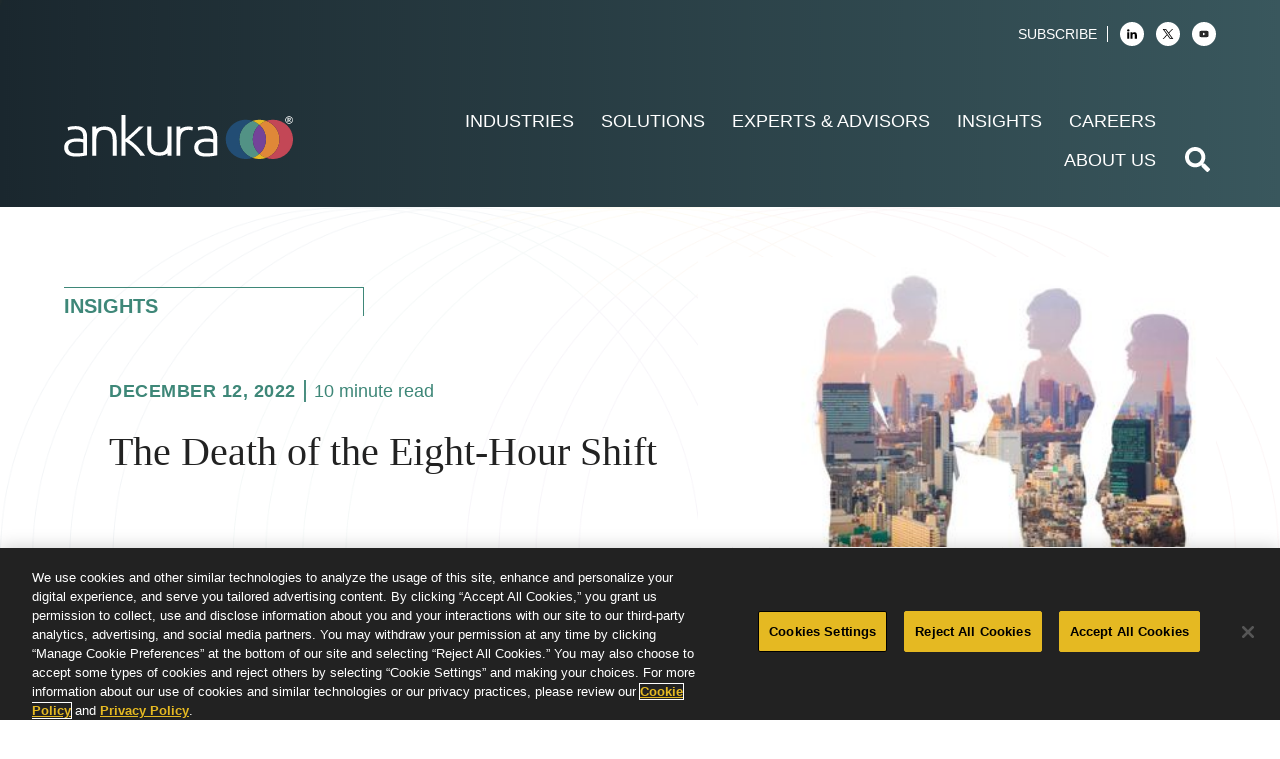

--- FILE ---
content_type: text/html; charset=utf-8
request_url: https://ankura.com/insights/the-death-of-the-eight-hour-shift
body_size: 26234
content:
<!DOCTYPE html><html lang="en-US"><head><meta charSet="utf-8"/><meta name="viewport" content="width=device-width"/><link rel="preload" as="image" imagesrcset="https://cms.ankura.com/app/uploads/2023/11/ANKURA_Logo_R_RGB_ColorReverse.svg 1x, https://cms.ankura.com/app/uploads/2023/11/ANKURA_Logo_R_RGB_ColorReverse.svg 2x"/><meta name="robots" content="index, follow, max-snippet:-1, max-image-preview:large, max-video-preview:-1"/><link rel="canonical" href="https://ankura.com/insights/the-death-of-the-eight-hour-shift/"/><meta property="og:locale" content="en_US"/><meta property="og:type" content="article"/><meta property="og:title" content="The Death of the Eight-Hour Shift"/><meta property="og:description" content="The manufacturing industry has dramatically advanced in areas of inventory control, workforce management technology, and supply chain strategy. However, we’re still using the same labor strategies from the early days of the Industrial Revolution, therefore limiting the success of all other advances. Having read the title of this article, you may be wondering how it ..."/><meta property="og:url" content="https://ankura.com/insights/the-death-of-the-eight-hour-shift/"/><meta property="og:site_name" content="Ankura.com"/><meta property="article:modified_time" content="2025-12-17T21:36:11+00:00"/><meta property="og:image" content="https://passle-net.s3.amazonaws.com/Passle/602651b953548812c0fa5fe2/MediaLibrary/Images/55cdee7f3d94740a54ddf064/2021-11-12-17-34-55-449-618ea5bf49b2040d5ceae74e.png"/><meta name="twitter:card" content="summary_large_image"/><meta name="twitter:site" content="@ankura_consult"/><meta name="twitter:label1" content="Est. reading time"/><meta name="twitter:data1" content="13 minutes"/><script type="application/ld+json" class="yoast-schema-graph">{&quot;@context&quot;:&quot;https://schema.org&quot;,&quot;@graph&quot;:[{&quot;@type&quot;:&quot;WebPage&quot;,&quot;@id&quot;:&quot;https://ankura.com/insights/the-death-of-the-eight-hour-shift/&quot;,&quot;url&quot;:&quot;https://ankura.com/insights/the-death-of-the-eight-hour-shift/&quot;,&quot;name&quot;:&quot;The Death of the Eight-Hour Shift - Ankura.com&quot;,&quot;isPartOf&quot;:{&quot;@id&quot;:&quot;https://ankura.com/#website&quot;},&quot;primaryImageOfPage&quot;:{&quot;@id&quot;:&quot;https://ankura.com/insights/the-death-of-the-eight-hour-shift/#primaryimage&quot;},&quot;image&quot;:{&quot;@id&quot;:&quot;https://ankura.com/insights/the-death-of-the-eight-hour-shift/#primaryimage&quot;},&quot;thumbnailUrl&quot;:&quot;https://passle-net.s3.amazonaws.com/Passle/602651b953548812c0fa5fe2/MediaLibrary/Images/55cdee7f3d94740a54ddf064/2021-11-12-17-34-55-449-618ea5bf49b2040d5ceae74e.png&quot;,&quot;datePublished&quot;:&quot;2022-12-12T00:00:00+00:00&quot;,&quot;dateModified&quot;:&quot;2025-12-17T21:36:11+00:00&quot;,&quot;breadcrumb&quot;:{&quot;@id&quot;:&quot;https://ankura.com/insights/the-death-of-the-eight-hour-shift/#breadcrumb&quot;},&quot;inLanguage&quot;:&quot;en-US&quot;,&quot;potentialAction&quot;:[{&quot;@type&quot;:&quot;ReadAction&quot;,&quot;target&quot;:[&quot;https://ankura.com/insights/the-death-of-the-eight-hour-shift/&quot;]}]},{&quot;@type&quot;:&quot;ImageObject&quot;,&quot;inLanguage&quot;:&quot;en-US&quot;,&quot;@id&quot;:&quot;https://ankura.com/insights/the-death-of-the-eight-hour-shift/#primaryimage&quot;,&quot;url&quot;:&quot;https://passle-net.s3.amazonaws.com/Passle/602651b953548812c0fa5fe2/MediaLibrary/Images/55cdee7f3d94740a54ddf064/2021-11-12-17-34-55-449-618ea5bf49b2040d5ceae74e.png&quot;,&quot;contentUrl&quot;:&quot;https://passle-net.s3.amazonaws.com/Passle/602651b953548812c0fa5fe2/MediaLibrary/Images/55cdee7f3d94740a54ddf064/2021-11-12-17-34-55-449-618ea5bf49b2040d5ceae74e.png&quot;},{&quot;@type&quot;:&quot;BreadcrumbList&quot;,&quot;@id&quot;:&quot;https://ankura.com/insights/the-death-of-the-eight-hour-shift/#breadcrumb&quot;,&quot;itemListElement&quot;:[{&quot;@type&quot;:&quot;ListItem&quot;,&quot;position&quot;:1,&quot;name&quot;:&quot;Home&quot;,&quot;item&quot;:&quot;https://ankura.com/&quot;},{&quot;@type&quot;:&quot;ListItem&quot;,&quot;position&quot;:2,&quot;name&quot;:&quot;Insights&quot;,&quot;item&quot;:&quot;https://ankura.com/insights/&quot;},{&quot;@type&quot;:&quot;ListItem&quot;,&quot;position&quot;:3,&quot;name&quot;:&quot;The Death of the Eight-Hour Shift&quot;}]},{&quot;@type&quot;:&quot;WebSite&quot;,&quot;@id&quot;:&quot;https://ankura.com/#website&quot;,&quot;url&quot;:&quot;https://ankura.com/&quot;,&quot;name&quot;:&quot;Ankura.com&quot;,&quot;description&quot;:&quot;We have built a global team of subject matter experts and seasoned advisors with hard-earned industry knowledge, primed for this very moment, and for the future, given the disruptions and rapid pace of change that defines the business environment.&quot;,&quot;publisher&quot;:{&quot;@id&quot;:&quot;https://ankura.com/#organization&quot;},&quot;potentialAction&quot;:[{&quot;@type&quot;:&quot;SearchAction&quot;,&quot;target&quot;:{&quot;@type&quot;:&quot;EntryPoint&quot;,&quot;urlTemplate&quot;:&quot;https://ankura.com/?s={search_term_string}&quot;},&quot;query-input&quot;:{&quot;@type&quot;:&quot;PropertyValueSpecification&quot;,&quot;valueRequired&quot;:true,&quot;valueName&quot;:&quot;search_term_string&quot;}}],&quot;inLanguage&quot;:&quot;en-US&quot;},{&quot;@type&quot;:&quot;Organization&quot;,&quot;@id&quot;:&quot;https://ankura.com/#organization&quot;,&quot;name&quot;:&quot;Ankura&quot;,&quot;url&quot;:&quot;https://ankura.com/&quot;,&quot;logo&quot;:{&quot;@type&quot;:&quot;ImageObject&quot;,&quot;inLanguage&quot;:&quot;en-US&quot;,&quot;@id&quot;:&quot;https://ankura.com/#/schema/logo/image/&quot;,&quot;url&quot;:&quot;https://storage.googleapis.com/ankura-com-uploads/2022/02/73a3c910-ankura-logo-dark.svg&quot;,&quot;contentUrl&quot;:&quot;https://storage.googleapis.com/ankura-com-uploads/2022/02/73a3c910-ankura-logo-dark.svg&quot;,&quot;width&quot;:1,&quot;height&quot;:1,&quot;caption&quot;:&quot;Ankura&quot;},&quot;image&quot;:{&quot;@id&quot;:&quot;https://ankura.com/#/schema/logo/image/&quot;},&quot;sameAs&quot;:[&quot;https://x.com/ankura_consult&quot;,&quot;https://www.linkedin.com/company/ankura-consulting-group/&quot;,&quot;https://www.youtube.com/channel/UCmJVU-gP5mafJxsmFusDbzA/videos&quot;]}]}</script><title>The Death of the Eight-Hour Shift - Ankura.com</title><link rel="alternate" hrefLang="en" href="https://ankura.com/insights/the-death-of-the-eight-hour-shift"/><link rel="alternate" hrefLang="de" href="https://ankura.com/de/insights/the-death-of-the-eight-hour-shift"/><meta name="next-head-count" content="21"/><link rel="preconnect" href="https://fonts.googleapis.com"/><link rel="preconnect" href="https://fonts.gstatic.com"/><link rel="preconnect" data-href="https://fonts.googleapis.com/css2?family=Lora:wght@400;600&amp;family=Roboto:wght@300;400;500;700;900&amp;display=swap"/><link rel="icon" href="/favicon.ico" sizes="any"/><link rel="icon" href="/favicon.svg" type="image/svg+xml"/><link rel="apple-touch-icon" sizes="180x180" href="/apple-touch-icon.png"/><link rel="manifest" href="/site.webmanifest"/><meta name="msapplication-TileColor" content="#da532c"/><meta name="theme-color" content="#ffffff"/><link rel="preload" href="/_next/static/css/84cf1273e9c54bbd.css" as="style"/><link rel="stylesheet" href="/_next/static/css/84cf1273e9c54bbd.css" data-n-g=""/><link rel="preload" href="/_next/static/css/1748eddce84b93a5.css" as="style"/><link rel="stylesheet" href="/_next/static/css/1748eddce84b93a5.css" data-n-p=""/><noscript data-n-css=""></noscript><script defer="" nomodule="" src="/_next/static/chunks/polyfills-c67a75d1b6f99dc8.js"></script><script src="/_next/static/chunks/webpack-fdca1fb85a4a8359.js" defer=""></script><script src="/_next/static/chunks/framework-d805b48c0466ba30.js" defer=""></script><script src="/_next/static/chunks/main-f5e32ba3285ead25.js" defer=""></script><script src="/_next/static/chunks/pages/_app-4993fe8fafa435b7.js" defer=""></script><script src="/_next/static/chunks/8526-24291b20f6945848.js" defer=""></script><script src="/_next/static/chunks/pages/insights/%5BinsightSlug%5D-635d39fc3717db48.js" defer=""></script><script src="/_next/static/I4s3z8KpegrsaSPi9z5hx/_buildManifest.js" defer=""></script><script src="/_next/static/I4s3z8KpegrsaSPi9z5hx/_ssgManifest.js" defer=""></script></head><body><div id="__next" data-reactroot=""><div class="" style="position:fixed;top:0;left:0;height:2px;background:transparent;z-index:99999999999;width:100%"><div class="" style="height:100%;background:#e5b922;transition:all 500ms ease;width:0%"><div style="box-shadow:0 0 10px #e5b922, 0 0 10px #e5b922;width:5%;opacity:1;position:absolute;height:100%;transition:all 500ms ease;transform:rotate(3deg) translate(0px, -4px);left:-10rem"></div></div></div><div class="MainHeader_wrapper__WjJyX"><header class="MainHeader_mainHeader__R3lmw"><a class="screen-reader-text skip-link" href="/insights/the-death-of-the-eight-hour-shift#main">Skip to content</a><div class="MainHeader_main__MSMay"><div class="MainHeader_logoContainer__v6QQ_"><a href="/"><span style="box-sizing:border-box;display:inline-block;overflow:hidden;width:initial;height:initial;background:none;opacity:1;border:0;margin:0;padding:0;position:relative;max-width:100%"><span style="box-sizing:border-box;display:block;width:initial;height:initial;background:none;opacity:1;border:0;margin:0;padding:0;max-width:100%"><img style="display:block;max-width:100%;width:initial;height:initial;background:none;opacity:1;border:0;margin:0;padding:0" alt="" aria-hidden="true" src="data:image/svg+xml,%3csvg%20xmlns=%27http://www.w3.org/2000/svg%27%20version=%271.1%27%20width=%27300%27%20height=%2759%27/%3e"/></span><img alt="Ankura" srcSet="https://cms.ankura.com/app/uploads/2023/11/ANKURA_Logo_R_RGB_ColorReverse.svg 1x, https://cms.ankura.com/app/uploads/2023/11/ANKURA_Logo_R_RGB_ColorReverse.svg 2x" src="https://cms.ankura.com/app/uploads/2023/11/ANKURA_Logo_R_RGB_ColorReverse.svg" decoding="async" data-nimg="intrinsic" style="position:absolute;top:0;left:0;bottom:0;right:0;box-sizing:border-box;padding:0;border:none;margin:auto;display:block;width:0;height:0;min-width:100%;max-width:100%;min-height:100%;max-height:100%"/></span></a></div><nav class="MainMenu_mainNavigation__C69DJ" role="navigation" aria-label="Main"><div class="MainMenu_menuButtonContainer__zu6qQ"><div class="hamburger-react" aria-label="Show Menu" aria-expanded="false" role="button" style="cursor:pointer;height:48px;position:relative;transition:0.4s cubic-bezier(0, 0, 0, 1);user-select:none;width:48px;outline:none" tabindex="0"><div style="transition:0.2s cubic-bezier(0, 0, 0, 1) 0.2s;transform:none"><div style="background:currentColor;height:2px;left:14px;position:absolute;width:20px;top:17px;transition:0.2s cubic-bezier(0, 0, 0, 1) 0s;transform:none"></div></div><div style="transition:0.2s cubic-bezier(0, 0, 0, 1);opacity:1"><div style="background:currentColor;height:2px;left:14px;position:absolute;width:20px;top:23px;transition:0.2s cubic-bezier(0, 0, 0, 1)"></div></div><div style="transition:0.2s cubic-bezier(0, 0, 0, 1) 0.2s;transform:none"><div style="background:currentColor;height:2px;left:14px;position:absolute;width:20px;top:29px;transition:0.2s cubic-bezier(0, 0, 0, 1) 0s;transform:none"></div></div></div></div><ul class="MainMenu_mainMenu__L8LYg"><li><span>Industries</span><div class="MainMenu_subMenu__Gp_SJ MainMenu_largeSubMenu__wGdr2"><button class="MainMenu_menuBackButton__5Mjxm"><svg stroke="currentColor" fill="currentColor" stroke-width="0" viewBox="0 0 320 512" height="1em" width="1em" xmlns="http://www.w3.org/2000/svg"><path d="M34.52 239.03L228.87 44.69c9.37-9.37 24.57-9.37 33.94 0l22.67 22.67c9.36 9.36 9.37 24.52.04 33.9L131.49 256l154.02 154.75c9.34 9.38 9.32 24.54-.04 33.9l-22.67 22.67c-9.37 9.37-24.57 9.37-33.94 0L34.52 272.97c-9.37-9.37-9.37-24.57 0-33.94z"></path></svg> Main Menu</button><ul><li><a href="/industries/aerospace-and-defense">Aerospace & Defense</a></li><li><a href="/industries/construction-and-infrastructure">Construction & Infrastructure</a></li><li><a href="/industries/cryptocurrency-and-blockchain">Cryptocurrency & Blockchain</a></li><li><a href="/industries/education">Education</a></li><li><a href="/industries/energy-mining-and-natural-resources">Energy, Mining, & Natural Resources</a></li><li><a href="/industries/financial-services">Financial Services</a></li><li><a href="/industries/healthcare-and-life-sciences">Healthcare & Life Sciences</a></li><li><a href="/industries/hospitality-gaming-and-leisure">Hospitality, Gaming, & Leisure</a></li><li><a href="/industries/manufacturing-chemicals-and-industrials">Manufacturing, Chemicals, & Industrials</a></li><li><a href="/industries/real-estate">Real Estate</a></li><li><a href="/industries/retail">Retail</a></li><li><a href="/industries/sports">Sports</a></li><li><a href="/industries/technology-media-and-telecommunications">Technology, Media, & Telecommunications</a></li><li><a href="/industries/transportation-and-logistics">Transportation & Logistics</a></li></ul></div></li><li><span>Solutions</span><div class="MainMenu_subMenu__Gp_SJ MainMenu_largeSubMenu__wGdr2"><button class="MainMenu_menuBackButton__5Mjxm"><svg stroke="currentColor" fill="currentColor" stroke-width="0" viewBox="0 0 320 512" height="1em" width="1em" xmlns="http://www.w3.org/2000/svg"><path d="M34.52 239.03L228.87 44.69c9.37-9.37 24.57-9.37 33.94 0l22.67 22.67c9.36 9.36 9.37 24.52.04 33.9L131.49 256l154.02 154.75c9.34 9.38 9.32 24.54-.04 33.9l-22.67 22.67c-9.37 9.37-24.57 9.37-33.94 0L34.52 272.97c-9.37-9.37-9.37-24.57 0-33.94z"></path></svg> Main Menu</button><ul><li><a href="/solutions/ankura-ai">Ankura AI</a></li><li><a href="/solutions/cybersecurity-and-data-privacy">Cybersecurity & Data Privacy</a></li><li><a href="/solutions/data-and-technology">Data & Technology</a></li><li><a href="/solutions/disputes">Disputes</a></li><li><a href="/solutions/finance">Finance</a></li><li><a href="/solutions/forensics-and-investigations">Forensics & Investigations</a></li><li><a href="/solutions/global-strategic-advisory">Global Strategic Advisory</a></li><li><a href="/solutions/governance">Governance</a></li><li><a href="/solutions/operations">Operations</a></li><li><a href="/solutions/risk-and-compliance">Risk & Compliance</a></li><li><a href="/services/talent-and-culture">Talent & Culture</a></li><li><a href="/solutions/transactions">Transactions</a></li><li><a href="/solutions/transformation">Transformation</a></li><li><a href="/solutions/turnaround-and-restructuring">Turnaround & Restructuring</a></li></ul></div></li><li><a href="https://ankura.com/experts-and-advisors"><span>Experts &amp; Advisors</span></a></li><li><a href="/insights"><span>Insights</span></a><div class="MainMenu_subMenu__Gp_SJ"><button class="MainMenu_menuBackButton__5Mjxm"><svg stroke="currentColor" fill="currentColor" stroke-width="0" viewBox="0 0 320 512" height="1em" width="1em" xmlns="http://www.w3.org/2000/svg"><path d="M34.52 239.03L228.87 44.69c9.37-9.37 24.57-9.37 33.94 0l22.67 22.67c9.36 9.36 9.37 24.52.04 33.9L131.49 256l154.02 154.75c9.34 9.38 9.32 24.54-.04 33.9l-22.67 22.67c-9.37 9.37-24.57 9.37-33.94 0L34.52 272.97c-9.37-9.37-9.37-24.57 0-33.94z"></path></svg> Main Menu</button><ul><li><a href="/insights?filter=f-conflict">Conflict</a></li><li><a href="/insights?filter=f-distress">Distress</a></li><li><a href="/insights?filter=f-performance">Performance</a></li><li><a href="/insights?filter=f-risk">Risk</a></li><li><a href="/insights?filter=f-strategy">Strategy</a></li><li><a href="/insights?filter=f-transformation">Transformation</a></li></ul></div></li><li><a href="https://ankura.com/careers"><span>Careers</span></a></li><li><span>About Us</span><div class="MainMenu_subMenu__Gp_SJ"><button class="MainMenu_menuBackButton__5Mjxm"><svg stroke="currentColor" fill="currentColor" stroke-width="0" viewBox="0 0 320 512" height="1em" width="1em" xmlns="http://www.w3.org/2000/svg"><path d="M34.52 239.03L228.87 44.69c9.37-9.37 24.57-9.37 33.94 0l22.67 22.67c9.36 9.36 9.37 24.52.04 33.9L131.49 256l154.02 154.75c9.34 9.38 9.32 24.54-.04 33.9l-22.67 22.67c-9.37 9.37-24.57 9.37-33.94 0L34.52 272.97c-9.37-9.37-9.37-24.57 0-33.94z"></path></svg> Main Menu</button><ul><li><a href="https://ankura.com/about">Our Story</a></li><li><a href="https://ankura.com/news-and-events">News & Events</a></li><li><a href="https://ankura.com/locations">Locations</a></li><li><a href="https://ankura.com/contact">Contact</a></li></ul></div></li><li class="MainMenu_subscribeItem__8goOI"><a href="https://share.hsforms.com/1XQLUI0ATQGCvoq2bTeoMdw5excl" target="_blank" rel="noreferrer">Subscribe</a></li></ul><form class="MainMenu_searchContainer__9tFFH" role="search" aria-label="Sitewide"><span style="opacity:0;transition:opacity 300ms;z-index:-1"><input class="TextInput_input__H_sV8" value="" placeholder="Search Ankura"/></span><button type="button" aria-label="search button" style="border:none;background:none;outline:none"><svg stroke="currentColor" fill="currentColor" stroke-width="0" viewBox="0 0 512 512" color="#fff" style="color:#fff;cursor:pointer" class="MainMenu_searchIcon__ej_Pb" height="1em" width="1em" xmlns="http://www.w3.org/2000/svg"><path d="M505 442.7L405.3 343c-4.5-4.5-10.6-7-17-7H372c27.6-35.3 44-79.7 44-128C416 93.1 322.9 0 208 0S0 93.1 0 208s93.1 208 208 208c48.3 0 92.7-16.4 128-44v16.3c0 6.4 2.5 12.5 7 17l99.7 99.7c9.4 9.4 24.6 9.4 33.9 0l28.3-28.3c9.4-9.4 9.4-24.6.1-34zM208 336c-70.7 0-128-57.2-128-128 0-70.7 57.2-128 128-128 70.7 0 128 57.2 128 128 0 70.7-57.2 128-128 128z"></path></svg></button></form></nav></div><div class="MainHeader_secondaryMenu__WTCBY"><span class="MainHeader_subscribeLink__S0jm4"><a href="https://share.hsforms.com/1XQLUI0ATQGCvoq2bTeoMdw5excl" target="_blank" rel="noreferrer">Subscribe</a></span><h2 class="MainHeader_socialLinksTitle__2c4w4">Social Media Links</h2><ul><li><a href="https://www.linkedin.com/company/ankura-consulting-group/" target="_blank" rel="noreferrer"><span style="box-sizing:border-box;display:inline-block;overflow:hidden;width:initial;height:initial;background:none;opacity:1;border:0;margin:0;padding:0;position:relative;max-width:100%"><span style="box-sizing:border-box;display:block;width:initial;height:initial;background:none;opacity:1;border:0;margin:0;padding:0;max-width:100%"><img style="display:block;max-width:100%;width:initial;height:initial;background:none;opacity:1;border:0;margin:0;padding:0" alt="" aria-hidden="true" src="data:image/svg+xml,%3csvg%20xmlns=%27http://www.w3.org/2000/svg%27%20version=%271.1%27%20width=%2712%27%20height=%2712%27/%3e"/></span><img src="[data-uri]" decoding="async" data-nimg="intrinsic" style="position:absolute;top:0;left:0;bottom:0;right:0;box-sizing:border-box;padding:0;border:none;margin:auto;display:block;width:0;height:0;min-width:100%;max-width:100%;min-height:100%;max-height:100%"/><noscript><img srcSet="https://storage.googleapis.com/ankura-com-uploads/2024/02/e8543467-linkedin-logo.svg 1x, https://storage.googleapis.com/ankura-com-uploads/2024/02/e8543467-linkedin-logo.svg 2x" src="https://storage.googleapis.com/ankura-com-uploads/2024/02/e8543467-linkedin-logo.svg" decoding="async" data-nimg="intrinsic" style="position:absolute;top:0;left:0;bottom:0;right:0;box-sizing:border-box;padding:0;border:none;margin:auto;display:block;width:0;height:0;min-width:100%;max-width:100%;min-height:100%;max-height:100%" loading="lazy"/></noscript></span></a></li><li><a href="https://twitter.com/ankura_consult" target="_blank" rel="noreferrer"><span style="box-sizing:border-box;display:inline-block;overflow:hidden;width:initial;height:initial;background:none;opacity:1;border:0;margin:0;padding:0;position:relative;max-width:100%"><span style="box-sizing:border-box;display:block;width:initial;height:initial;background:none;opacity:1;border:0;margin:0;padding:0;max-width:100%"><img style="display:block;max-width:100%;width:initial;height:initial;background:none;opacity:1;border:0;margin:0;padding:0" alt="" aria-hidden="true" src="data:image/svg+xml,%3csvg%20xmlns=%27http://www.w3.org/2000/svg%27%20version=%271.1%27%20width=%2712%27%20height=%2712%27/%3e"/></span><img src="[data-uri]" decoding="async" data-nimg="intrinsic" style="position:absolute;top:0;left:0;bottom:0;right:0;box-sizing:border-box;padding:0;border:none;margin:auto;display:block;width:0;height:0;min-width:100%;max-width:100%;min-height:100%;max-height:100%"/><noscript><img srcSet="https://storage.googleapis.com/ankura-com-uploads/2024/02/c6510143-twitter-x.svg 1x, https://storage.googleapis.com/ankura-com-uploads/2024/02/c6510143-twitter-x.svg 2x" src="https://storage.googleapis.com/ankura-com-uploads/2024/02/c6510143-twitter-x.svg" decoding="async" data-nimg="intrinsic" style="position:absolute;top:0;left:0;bottom:0;right:0;box-sizing:border-box;padding:0;border:none;margin:auto;display:block;width:0;height:0;min-width:100%;max-width:100%;min-height:100%;max-height:100%" loading="lazy"/></noscript></span></a></li><li><a href="https://www.youtube.com/channel/UCmJVU-gP5mafJxsmFusDbzA/videos" target="_blank" rel="noreferrer"><span style="box-sizing:border-box;display:inline-block;overflow:hidden;width:initial;height:initial;background:none;opacity:1;border:0;margin:0;padding:0;position:relative;max-width:100%"><span style="box-sizing:border-box;display:block;width:initial;height:initial;background:none;opacity:1;border:0;margin:0;padding:0;max-width:100%"><img style="display:block;max-width:100%;width:initial;height:initial;background:none;opacity:1;border:0;margin:0;padding:0" alt="" aria-hidden="true" src="data:image/svg+xml,%3csvg%20xmlns=%27http://www.w3.org/2000/svg%27%20version=%271.1%27%20width=%2712%27%20height=%2712%27/%3e"/></span><img src="[data-uri]" decoding="async" data-nimg="intrinsic" style="position:absolute;top:0;left:0;bottom:0;right:0;box-sizing:border-box;padding:0;border:none;margin:auto;display:block;width:0;height:0;min-width:100%;max-width:100%;min-height:100%;max-height:100%"/><noscript><img srcSet="https://storage.googleapis.com/ankura-com-uploads/2024/02/013bc0ca-youtube-icon-almost-black-logo.wine_.svg 1x, https://storage.googleapis.com/ankura-com-uploads/2024/02/013bc0ca-youtube-icon-almost-black-logo.wine_.svg 2x" src="https://storage.googleapis.com/ankura-com-uploads/2024/02/013bc0ca-youtube-icon-almost-black-logo.wine_.svg" decoding="async" data-nimg="intrinsic" style="position:absolute;top:0;left:0;bottom:0;right:0;box-sizing:border-box;padding:0;border:none;margin:auto;display:block;width:0;height:0;min-width:100%;max-width:100%;min-height:100%;max-height:100%" loading="lazy"/></noscript></span></a></li></ul></div></header></div><div id="main" class="_app_page_fadeContainer__A9DvJ"><header class="PageHeader_header__qpx_J _insightSlug__page_header__D_q_p"><div class="LargeContainer_largeContainer__g7mbJ"><p class="PageHeader_sectionHeading__MGvzg">Insights</p><div class="PageHeader_contentWrapper__v75lZ"><div class="PageHeader_mainContainer__5iXm6"><div class="PageHeader_mainContainerInner__y2_J7"><div class="_insightSlug__page_headerContent__YLBGv"><div class="_insightSlug__page_headerMeta__h5P_n"><time class="_insightSlug__page_headerDate__3l_58">DECEMBER 12, 2022</time> | <span style="font-size:1rem">10<!-- --> minute read</span></div><h1>The Death of the Eight-Hour Shift</h1></div></div></div></div><div style="clear:both"></div></div><div class="_insightSlug__page_imageContainer__Dlxmd"><div style="position:relative;width:100%;height:100%"><div class="LargeContainer_largeContainer__g7mbJ _insightSlug__page_imageInnerContainer__Pp1V8"><div class="_insightSlug__page_imageWrapper__yoOY2"><img src="https://storage.googleapis.com/ankura-com-uploads/2025/12/ec4b85c1-102hbcc.jpg" alt="" width="400" style="width:100%;height:auto;display:block" height="224"/></div></div></div></div></header><div class="_insightSlug__page_socialSharing__eGBAV"><div class="LargeContainer_largeContainer__g7mbJ"><div class="_insightSlug__page_socialIcons__JumWg"><button class="_insightSlug__page_socialIcon__av6mH" aria-label="Like" style="cursor:pointer;opacity:1;display:flex;align-items:center;gap:0.5rem"><svg width="20" height="20" viewBox="0 0 20 20" fill="none"><path d="M10 15L3.16 18.82L4.82 11.17L0 6.82L7.72 6.18L10 0L12.28 6.18L20 6.82L15.18 11.17L16.84 18.82L10 15Z" fill="none" stroke="currentColor" stroke-width="1"></path></svg></button><button class="_insightSlug__page_socialIcon__av6mH" aria-label="Share via email" style="display:flex;align-items:center;gap:0.5rem"><svg width="20" height="20" viewBox="0 0 20 20" fill="none"><path d="M2 4L10 10L18 4M2 4V16H18V4H2Z" stroke="currentColor" stroke-width="2"></path></svg></button><button class="_insightSlug__page_socialIcon__av6mH" aria-label="Share on X" style="display:flex;align-items:center;gap:0.5rem"><svg width="20" height="20" viewBox="0 0 20 20" fill="none"><path d="M15 3H18L12 10L19 17H14L10 12L5 17H2L8 10L1 3H6L10 8L15 3Z" fill="currentColor"></path></svg></button><button class="_insightSlug__page_socialIcon__av6mH" aria-label="Share on LinkedIn" style="display:flex;align-items:center;gap:0.5rem"><svg width="20" height="20" viewBox="0 0 20 20" fill="none"><path d="M5 7H1V19H5V7ZM3 1C1.9 1 1 1.9 1 3C1 4.1 1.9 5 3 5C4.1 5 5 4.1 5 3C5 1.9 4.1 1 3 1ZM14 7C12.5 7 11.5 7.9 11 8.5V7H7V19H11V13C11 11.5 12 11 13 11C14 11 15 11.5 15 13V19H19V12C19 9 17 7 14 7Z" fill="currentColor"></path></svg></button><button class="_insightSlug__page_socialIcon__av6mH" aria-label="Share on Facebook" style="display:flex;align-items:center;gap:0.5rem"><svg width="20" height="20" viewBox="0 0 20 20" fill="none"><path d="M18 10C18 5.58 14.42 2 10 2C5.58 2 2 5.58 2 10C2 14 4.93 17.32 8.75 17.9V12.44H6.69V10H8.75V8.19C8.75 6.15 9.94 5.04 11.78 5.04C12.66 5.04 13.58 5.2 13.58 5.2V7.22H12.57C11.57 7.22 11.25 7.84 11.25 8.48V10H13.49L13.12 12.44H11.25V17.9C15.07 17.32 18 14 18 10Z" fill="currentColor"></path></svg></button><button class="_insightSlug__page_socialIcon__av6mH" aria-label="Share on Xing" style="display:flex;align-items:center;gap:0.5rem"><svg width="20" height="20" viewBox="0 0 20 20" fill="none"><path d="M17.5 2H14.7C14.5 2 14.4 2.1 14.2 2.3L9.8 10.3L12.9 16C13 16.2 13.1 16.3 13.3 16.3H16.1C16.2 16.3 16.3 16.2 16.3 16.1C16.3 16 16.3 16 16.3 15.9L13.2 10.3L17.6 2.4C17.7 2.3 17.7 2.2 17.7 2.1C17.7 2 17.6 2 17.5 2ZM7.3 5H4.5C4.4 5 4.3 5.1 4.3 5.2C4.3 5.3 4.3 5.3 4.3 5.4L5.8 8.2L3.6 12C3.5 12.1 3.5 12.2 3.5 12.3C3.5 12.4 3.6 12.4 3.7 12.4H6.5C6.7 12.4 6.8 12.3 7 12.1L9.2 8.2L7.7 5.4C7.6 5.1 7.5 5 7.3 5Z" fill="currentColor"></path></svg></button><button class="_insightSlug__page_socialIcon__av6mH" aria-label="Print"><svg width="20" height="20" viewBox="0 0 20 20" fill="none"><path d="M5 5H15V2H5V5ZM17 8C16.45 8 16 8.45 16 9C16 9.55 16.45 10 17 10C17.55 10 18 9.55 18 9C18 8.45 17.55 8 17 8ZM15 14V18H5V14H15ZM15 6H5C3.34 6 2 7.34 2 9V14H5V11H15V14H18V9C18 7.34 16.66 6 15 6Z" fill="currentColor"></path></svg></button></div></div></div><article class="_insightSlug__page_article__GO5QK"><div class="LargeContainer_largeContainer__g7mbJ"><div class="_insightSlug__page_articleLayout__WwsB2"><div class="_insightSlug__page_mainContent__9OVil"><div class="Typography_typography__SvIeE"><div>
<p>The manufacturing industry has dramatically advanced in areas of inventory control, workforce management technology, and supply chain strategy. However, we’re still using the same labor strategies from the early days of the Industrial Revolution, therefore limiting the success of all other advances. Having read the title of this article, you may be wondering how it is possible that the eight-hour shift is no longer alive and well, considering it is the shift length your employees currently work. While it may not be gone yet, the eight-hour shift is definitely on the decline and nearing extinction.</p>



<p>As North American manufacturers struggle to keep a population of shift workers instead of offshoring the work, management teams must be more aggressive in finding the most profitable work solutions. Those solutions must be balanced with palatable options for an increasingly demanding workforce. It’s time to retire the eight-hour shift and consider other possibilities for work that can reduce costs and help companies hire and retain the best talent.</p>



<p>Changing schedules can be disruptive, so it is understandable that many companies shy away from such a task. However, to remain competitive on the operations side and to keep employees happy with new work options that support a better work/life balance, it’s time to question whether these eight-hour shifts still make sense.</p>



<p>As we look at alternatives to eight-hour shift schedules, there are many possible options, and there is no single right answer. Every facility has its own operational requirements, employee preferences and health/safety needs. A move to 12-hour shifts could be one way to demonstrate some of the potential advantages of defining new work options.</p>



<p>The right answer for your operation is likely somewhere in the middle, and all potential options should be explored to find the shift plan just right for your company and your staff. Although the number of people required to cover a 24/7 operation is the same whether a company is working eight- or 12-hour shifts, the actual labor costs are different.</p>



<p>The staffing ratio is 4.2:1 in most cases, meaning that if employees work 40 hours each, it will take 4.2 people to cover each key position over the course of the 168 hours in a week (4.2 x 40 = 168). However, other costs begin to separate eight-hour shifts from others.</p>



<p>There are several factors that play a role in the death of eight-hour shifts. Some factors are strictly business issues related to increased labor costs. Others pertain to employee preferences and are equally, if not more, important:</p>



<figure class="wp-block-table"><table><tbody><tr><td><strong>Business Issues</strong></td><td><strong>Employee Preferences</strong></td></tr><tr><td><ul><li>Shift-change inefficiency and downtime</li><li>Schedule flexibility (or lack thereof)</li><li>Poor management practices (‘Weekend Warrior’)</li></ul></td><td><ul><li>Turnover/low employee morale</li><li>High absenteeism</li><li>Increased cost to the employee</li></ul></td></tr></tbody></table></figure>



<p><br></p>



<p>Diving into these factors will help organizations discover the benefit of alternate, non-traditional shift options.</p>



<h2 class="wp-block-heading">Shift-Change Inefficiency and Downtime</h2>



<p>One large challenge of traditional schedules is shift change. On eight-hour shifts there are three shift changes each day compared to only two with 12-hour shifts. Shift changes create a variety of problems. The first is, invariably, not every employee shows up on time (some not at all) and management is forced to fill positions and shuffle the workforce to get the coverage they need. Simply put, 8-hour shifts cause 50% more shift change chaos than 12-hour shifts.</p>



<p>Downtime also is a major challenge, typically happening in greater concentration during start-ups, shut downs, and shift changes. Employees often feel the need to adjust the equipment to the way they believe it will run the best, regularly ignoring standards or ’set point‘ programs. The addition of 50% more shift changes with eight-hour shifts means this problem will multiply as well.</p>



<p>The chaos and downtime lead to lost volume and rising cost-per-unit profiles. Waste is also incredibly costly during shift changes as products may be dumped due to defects from running with too few people or the wrong people. Employees tend to be more distracted at the start and end of their shift, either getting into the mindset of the work in front of them or thinking about what they are going to do after work. This can not only cause errors, but also health and safety concerns around heavy equipment.</p>



<h2 class="wp-block-heading">Schedule Flexibility (or Lack Thereof)<strong><br></strong></h2>



<p>There are three separate types of flexibility that can be helpful to operations:</p>



<ol class="wp-block-list"><li><strong>Vertical—</strong>The ability to add more hours of operation each day of the week</li><li><strong>Horizontal—</strong>The ability to add more hours of operation at the end of the week</li><li><strong>Density—</strong>The ability to add or subtract head count in a particular area of the business based on operational requirements.</li></ol>



<p>In the world of just-in-time, on demand, and low to no inventories, employees are being asked to respond to demand needs since high inventory levels are no longer in place to fulfill that demand. To do this effectively, they need schedules that can flex based on the needs of the business. On an eight-hour shift, overtime is more difficult because it is only easily done at one time —the end of the shift. It is difficult to ask employees to work a sixth day, giving them only one day off in a week. It is hard to ask them to come in early because they are typically asleep. They can stay late, but often it conflicts with child-care issues or other commitments. During the week, if there is an operational need, all the employees are already at work, and no additional surge capacity can be called on. Some of these constraints are also true for any type of shift system, but the eight-hour shift is the most limiting of all the typical shift schedules.</p>



<p>Walmart is a classic customer to many manufacturers. They are incredibly large and can make aggressive demands on their vendors (and they do). Walmart may give a three-day lead time on a product shipment, and vendors. If they want to keep the business, however, they have to be ready to deliver. Density and vertical flexibility may be an operation’s only chance at meeting that request. In order to keep carrying costs low, the vendor will probably not have the inventory to cover the order and will have to build.</p>



<p>On an eight-hour shift, a vendor might have to make Walmart wait more than five days until the weekend to get the extra volume with horizontal flexibility. On a 12-hour shift, employees can come in on days off, increasing capacity in the short term (assuming equipment availability). This works much more effectively in today’s on-demand world. Operations cannot afford to wait. They have to react.</p>



<h2 class="wp-block-heading">Poor Management Practices (‘Weekend Warrior’)</h2>



<p>It is no secret that many employees hate working weekends. It is a time for family and friends when ’the rest of the world‘ is not working. When companies require permanent weekend work, they often look for alternatives to having regular, fulltime employees work Saturdays and Sundays.</p>



<p>The ’weekend warrior shift‘ is a strategy where an additional group of employees is hired to handle this weekend work. They typically work 12-hour shifts Friday to Sunday or Saturday to Monday.</p>



<p>Although they work 36 hours each week, their pay and benefits are often based on 40 hours. This can be incredibly expensive (at least 10% to over 15% more than regular 40-hour schedules) but is not the most expensive part of this strategy. The third day of work does not really fit easily anywhere because there are already employees covering Monday through Friday creating idle time and pockets of extra employees. Without the weekend warrior system, workers would be required to work 75% of their weekends, and so this is not a great solution either.</p>



<p>The companies that have migrated to longer shift lengths typically do so because they know the weekend warrior is a bad strategy, and with 12-hour shifts employees can increase the number of weekends off by 100% versus eight-hour shifts.</p>



<h2 class="wp-block-heading">Turnover/Low Employee Morale</h2>



<p>As demand for products and services grows, providers must grow as well. To do this efficiently, employers must utilize the massive capital expenditures they have already made and run more hours.</p>



<p>If an operation is currently running five days a week with two eight-hour shifts each day, it is running for a total of 80 hours, or utilizing approximately 48% of the 168 hours available in a week. One way an operation with this schedule could expand is to add a third shift at night. This would give a 50% increase in capital utilization without adding equipment for a total of 120 hours of operation each week.</p>



<p>Many operations have done this and declared that they have reached their maximum utilization. In fact, without utilizing the weekend, the best they can do is approximately 71% of the total weekly hours. This leaves 29% of the time where equipment is not used. Why would companies not want to fill the weekends with more production?</p>



<p>The eight-hour shift is the problem. Working eight-hour shifts in this continuous environment is often the least desired option from an employee’s point of view. On an eight-hour shift where the days on and off rotate so everyone gets equal amounts of weekend time off, employees are forced to work 75% of their weekends. In the most common scenarios (the Southern Swing), they end up working seven shifts in a row three times over the course of a four-week rotation (see Figure 1).</p>



<figure class="wp-block-image"><img decoding="async" src="https://passle-net.s3.amazonaws.com/Passle/602651b953548812c0fa5fe2/MediaLibrary/Images/55cdee7f3d94740a54ddf064/2021-11-12-17-34-55-449-618ea5bf49b2040d5ceae74e.png"/></figure>



<p>As stated earlier, a large majority of employees hate weekend work and have articulated that to their management teams. The thought of making them work 75% of weekend time off scares managers—and it should!</p>



<p>Many operations today will work large amounts of Saturday or Sunday work on overtime due to seasonal or variable demand, but it is not consistent. However, when asked what their schedules are, employees will probably still say they work Monday through Friday because emotionally they do not want to admit the truth—they are regularly working the weekend. By recognizing the reality of weekend work, management teams can work on alternatives to make improvements to the lives of the shift workers.</p>



<p>However, what if this fear of weekend work is costing your company millions of dollars because of ineffective labor strategies? What if it is costing your company tens of millions of dollars by forcing the construction of new buildings and equipment before you have maximized current capital utilization? Are there alternatives? The easiest answer is yes. Alternative shift schedules can dramatically improve your ability to utilize more hours in the week without sacrificing employee morale.</p>



<p>If the eight-hour shift is so terrible, what is a better solution? Twelve-hour shifts, as an example, provide a dramatic increase in days off and increase weekend time off by 50%. Figure 2 provides an example of a 12-hour shift with the same exact staffing and coverage as the eight-hour shift in Figure 1, but the distribution of hours provides a different experience for the employees. In this option employees get every other weekend off instead of every fourth weekend off. All their weekends off are three-day weekends. They get 87 more days off than the eight-hour shifts, and work 182 days a year and get 182 days off. Also, they never work more than three days in a row in their base schedule. Other iterations of 12-hour shifts can provide up to 17 additional weeks off each year without any loss of pay. Why must management teams continue to assume that everyone wants to work the same five-day schedule? Although it is right for some people, it certainly is not uniformly right for everyone. To attract and keep the best talent, companies must work to offer better options to shift workers. This not only helps attract the best talent, but helps to keep them once they have arrived.</p>



<figure class="wp-block-image"><img decoding="async" src="https://passle-net.s3.amazonaws.com/Passle/602651b953548812c0fa5fe2/MediaLibrary/Images/55cdee7f3d94740a54ddf064/2021-11-12-17-34-56-061-618ea5c05354890de43a630b.png"/></figure>



<h2 class="wp-block-heading">High Levels of Absenteeism</h2>



<p>Absenteeism is incredibly expensive for a variety of reasons. Classic concerns revolve around not having the right skills on the job because another worker, typically not accustomed to the job, is filling in last minute. However, there are several other issues as well. The company still pays the absent employees their benefits for each hour absent.</p>



<p>When employees call off, management does not ask them to cover a percentage of their health benefits and typically does not reduce the amount of vacations or holidays they will accrue over the course of the year. When they fill the vacant spot, the expenses incurred are larger because the fill-in employee is typically paid an overtime rate.</p>



<p>Employees on longer options like 12-hour shifts are absent fewer times because each day missed is worth 50% more lost earnings. This does not mean employees will stop getting sick or have real reasons to call off, but they tend to do it less, therefore causing less disruption.</p>



<p>Cost is not the only issue with call-offs. Employees need time to take the kids to the doctor for check-ups, go to the bank, and get the grocery shopping done. Working five days a week, Monday through Friday, may leave only the weekend as the time when these tasks can be addressed. However, the weekend is when everyone else is off, and employees do not like to take that time to do regular chores.</p>



<p>Occasionally they may ’break‘ their schedule in order to free up some time during the week. Employees on longer shifts are also less likely to do this because their schedules allow them to get regular chores done during the week on scheduled days off, so they can enjoy their weekends more completely.</p>



<h2 class="wp-block-heading">Increased Cost to the Employee</h2>



<p>The rising cost of gasoline has meant that employees are shouldering a much larger commuting bill than they were just a few years ago. Gasoline prices have more than doubled in the last eight years.</p>



<p>Assume an employee commutes 30 miles to work each way for a total of 60 miles. Assuming their car gets 15 miles per gallon, that is a total of four gallons of gas. If gasoline is $3.50 per gallon, the total cost of each roundtrip commute is $14. Total workdays on a traditional eight-hour shift are 260. On 12-hour shifts the total workdays are 173. The difference is 87 days. Multiply the 87 by the $14 and that equals a savings of $1,218 every year for the employee. This is a lot of money for anyone, but for someone who may be making $14 an hour, it is more than two weeks’ pay.</p>



<p>Longer shifts typically provide more opportunities for employees to come in on days off to make additional income. Instead of having a separate crew to handle vacation coverage, management teams can ask employees interested in overtime to come in on one of their many days off. This is not possible on eight-hour shifts as described earlier in the ‘Schedule Flexibility (or lack thereof)’ section of this article.</p>



<h2 class="wp-block-heading">Conclusion: Welcome to the Future of Shift Work</h2>



<p>Moving forward, employers can no longer be complacent about labor strategies. We cannot afford to keep labor strategies because “this is how we have always done it” or because “another plant does it this way.” We need to actually engage with our employees, ask them questions, and listen to their responses.</p>



<p>Although the most common schedules in North America contain the eight-hour shift, it is not the best way to move forward. It is time to think strategically as we work to provide a strong job market for future generations.</p>



<figure class="wp-block-image"><img decoding="async" src="https://passle-net.s3.amazonaws.com/Passle/602651b953548812c0fa5fe2/MediaLibrary/Images/6094020e53548503949f9ec4/2021-11-13-17-15-14-681-618ff2a253548906f825ddbf.png"/></figure>



<p><em>© Copyright 2019. The views expressed herein are those of the author(s) and not necessarily the views of Ankura Consulting Group, LLC., its management, its subsidiaries, its affiliates, or its other professionals.&nbsp;</em></p>



<p><em><em>A version of this article was originally published in IndustryWeek</em></em></p>
</div></div></div><aside class="_insightSlug__page_authorSidebar__ZOifa"><div class="_insightSlug__page_authorCard__aJbpb"><h3 class="_insightSlug__page_authorCardHeading__eD0PN">Key Contacts</h3><div class="_insightSlug__page_authorList__NK5dK"><div class="PersonnelQuickView_personQuickView__GcoOo PersonnelQuickView_small__vRNXn"><div class="PersonnelQuickView_imageContainer__ZIafK"><a href="/experts-and-advisors/john-frehse"><figure class="PersonnelQuickView_photo__d3H59"><span style="box-sizing:border-box;display:block;overflow:hidden;width:initial;height:initial;background:none;opacity:1;border:0;margin:0;padding:0;position:absolute;top:0;left:0;bottom:0;right:0"><img alt="Photograph of John Frehse" src="[data-uri]" decoding="async" data-nimg="fill" style="position:absolute;top:0;left:0;bottom:0;right:0;box-sizing:border-box;padding:0;border:none;margin:auto;display:block;width:0;height:0;min-width:100%;max-width:100%;min-height:100%;max-height:100%;object-fit:cover;object-position:center"/><noscript><img alt="Photograph of John Frehse" sizes="100vw" srcSet="/_next/image?url=https%3A%2F%2Fstorage.googleapis.com%2Fankura-dev-user-uploads%2F2022%2F01%2FFrehse_John_Digital-150x150.jpg&amp;w=640&amp;q=75 640w, /_next/image?url=https%3A%2F%2Fstorage.googleapis.com%2Fankura-dev-user-uploads%2F2022%2F01%2FFrehse_John_Digital-150x150.jpg&amp;w=750&amp;q=75 750w, /_next/image?url=https%3A%2F%2Fstorage.googleapis.com%2Fankura-dev-user-uploads%2F2022%2F01%2FFrehse_John_Digital-150x150.jpg&amp;w=828&amp;q=75 828w, /_next/image?url=https%3A%2F%2Fstorage.googleapis.com%2Fankura-dev-user-uploads%2F2022%2F01%2FFrehse_John_Digital-150x150.jpg&amp;w=1080&amp;q=75 1080w, /_next/image?url=https%3A%2F%2Fstorage.googleapis.com%2Fankura-dev-user-uploads%2F2022%2F01%2FFrehse_John_Digital-150x150.jpg&amp;w=1200&amp;q=75 1200w, /_next/image?url=https%3A%2F%2Fstorage.googleapis.com%2Fankura-dev-user-uploads%2F2022%2F01%2FFrehse_John_Digital-150x150.jpg&amp;w=1920&amp;q=75 1920w, /_next/image?url=https%3A%2F%2Fstorage.googleapis.com%2Fankura-dev-user-uploads%2F2022%2F01%2FFrehse_John_Digital-150x150.jpg&amp;w=2048&amp;q=75 2048w, /_next/image?url=https%3A%2F%2Fstorage.googleapis.com%2Fankura-dev-user-uploads%2F2022%2F01%2FFrehse_John_Digital-150x150.jpg&amp;w=3840&amp;q=75 3840w" src="/_next/image?url=https%3A%2F%2Fstorage.googleapis.com%2Fankura-dev-user-uploads%2F2022%2F01%2FFrehse_John_Digital-150x150.jpg&amp;w=3840&amp;q=75" decoding="async" data-nimg="fill" style="position:absolute;top:0;left:0;bottom:0;right:0;box-sizing:border-box;padding:0;border:none;margin:auto;display:block;width:0;height:0;min-width:100%;max-width:100%;min-height:100%;max-height:100%;object-fit:cover;object-position:center" loading="lazy"/></noscript></span></figure></a></div><div class="PersonnelQuickView_info__xumYq"><dt><a href="/experts-and-advisors/john-frehse">John Frehse</a></dt><dd><p class="PersonnelQuickView_jobTitle__dukn7">Senior Managing Director</p><p class="PersonnelQuickView_jobTitle__dukn7">New York</p><ul class="SocialLinks_socialLinks__Z94Bx PersonnelQuickView_socialLinks__oT4p6" style="font-size:18px"><li style="position:relative;top:0"><a href="mailto:john.frehse@ankura.com"><span class="SocialLinks_visuallyHidden__1BOZV">Email John Frehse</span><svg stroke="currentColor" fill="currentColor" stroke-width="0" viewBox="0 0 24 24" color="#fff" style="color:#fff" height="18" width="18" xmlns="http://www.w3.org/2000/svg"><path fill="none" d="M0 0h24v24H0z"></path><path d="M20 4H4c-1.1 0-1.99.9-1.99 2L2 18c0 1.1.9 2 2 2h16c1.1 0 2-.9 2-2V6c0-1.1-.9-2-2-2zm0 4l-8 5-8-5V6l8 5 8-5v2z"></path></svg></a></li></ul></dd></div></div></div></div></aside></div></div></article><aside class="_insightSlug__page_relatedLinksSection__k0zPa"><h2 class="_insightSlug__page_relatedLinksHeading__btT5E">Related Solutions</h2><ul class="_insightSlug__page_relatedLinksList__TDbyP"><li><a class="UnderlinedArrowButton_button__cBcCT" href="/solutions/operations">Operations</a></li></ul></aside><aside class="_insightSlug__page_relatedLinksSection__k0zPa"><h2 class="_insightSlug__page_relatedLinksHeading__btT5E">Related Industries</h2><ul class="_insightSlug__page_relatedLinksList__TDbyP"><li><a class="UnderlinedArrowButton_button__cBcCT" href="/industries/manufacturing-chemicals-and-industrials">Manufacturing, Chemicals, &amp; Industrials</a></li></ul></aside></div><div class="MainFooter_mainFooter__mQ7We"><div class="MainFooter_connect__OdNJz"><form class="MainFooter_connectContainer___BKMb" action="/contact" method="GET"><div><h3>Let’s Connect</h3><p>We solve problems by operating as one firm to deliver for our clients.<!-- --> <!-- -->Where others advise, we solve. Where others consult, we partner.</p></div><div class="MainFooter_talkWith___Noz4"><div style="display:block">I’m interested in<br/><span class="DropDownSelect_container__vzlf5 MainFooter_selectContainer__a8ps7 DropDownSelect_outlineLabel__xKvvY"><label class="MainFooter_selectLabel__SWBNB">Select an Industry<select name="industry"><option selected="" disabled="" value="">None</option><option value="aerospace-and-defense">[object Object]</option><option value="construction-and-infrastructure">[object Object]</option><option value="cryptocurrency-and-blockchain">[object Object]</option><option value="education">[object Object]</option><option value="energy-mining-and-natural-resources">[object Object]</option><option value="financial-services">[object Object]</option><option value="healthcare-and-life-sciences">[object Object]</option><option value="hospitality-gaming-and-leisure">[object Object]</option><option value="manufacturing-chemicals-and-industrials">[object Object]</option><option value="real-estate">[object Object]</option><option value="retail">[object Object]</option><option value="sports">[object Object]</option><option value="technology-media-and-telecommunications">[object Object]</option><option value="transportation-and-logistics">[object Object]</option></select></label></span></div><div style="display:block">I need help with<span class="DropDownSelect_container__vzlf5 MainFooter_selectContainer__a8ps7 DropDownSelect_outlineLabel__xKvvY"><label class="MainFooter_selectLabel__SWBNB">Select a Solution<select name="solution"><option selected="" disabled="" value="">None</option><option value="ankura-ai">[object Object]</option><option value="cybersecurity-and-data-privacy">[object Object]</option><option value="data-and-technology">[object Object]</option><option value="disputes">[object Object]</option><option value="finance">[object Object]</option><option value="forensics-and-investigations">[object Object]</option><option value="global-strategic-advisory">[object Object]</option><option value="governance">[object Object]</option><option value="operations">[object Object]</option><option value="risk-and-compliance">[object Object]</option><option value="talent-and-culture">[object Object]</option><option value="transactions">[object Object]</option><option value="transformation">[object Object]</option><option value="turnaround-and-restructuring">[object Object]</option></select></label></span></div></div><div class="MainFooter_contactForm__y_3mx"><div><input placeholder="Your Email Address" value=""/><button class="Button_button__Q_PSV" style="border:1px solid #fff;cursor:pointer">Submit</button></div></div></form></div><div class="MainFooter_preFooter__UhO_o" role="contentinfo"><div class="MainFooter_socialLinks__ESDjs"><div><span style="box-sizing:border-box;display:inline-block;overflow:hidden;width:initial;height:initial;background:none;opacity:1;border:0;margin:0;padding:0;position:relative;max-width:100%"><span style="box-sizing:border-box;display:block;width:initial;height:initial;background:none;opacity:1;border:0;margin:0;padding:0;max-width:100%"><img style="display:block;max-width:100%;width:initial;height:initial;background:none;opacity:1;border:0;margin:0;padding:0" alt="" aria-hidden="true" src="data:image/svg+xml,%3csvg%20xmlns=%27http://www.w3.org/2000/svg%27%20version=%271.1%27%20width=%27200%27%20height=%2739%27/%3e"/></span><img alt="Ankura" src="[data-uri]" decoding="async" data-nimg="intrinsic" style="position:absolute;top:0;left:0;bottom:0;right:0;box-sizing:border-box;padding:0;border:none;margin:auto;display:block;width:0;height:0;min-width:100%;max-width:100%;min-height:100%;max-height:100%"/><noscript><img alt="Ankura" srcSet="https://cms.ankura.com/app/uploads/2023/11/ANKURA_Logo_R_RGB_Color.svg 1x, https://cms.ankura.com/app/uploads/2023/11/ANKURA_Logo_R_RGB_Color.svg 2x" src="https://cms.ankura.com/app/uploads/2023/11/ANKURA_Logo_R_RGB_Color.svg" decoding="async" data-nimg="intrinsic" style="position:absolute;top:0;left:0;bottom:0;right:0;box-sizing:border-box;padding:0;border:none;margin:auto;display:block;width:0;height:0;min-width:100%;max-width:100%;min-height:100%;max-height:100%" loading="lazy"/></noscript></span><br/><h3>Follow</h3><ul><li><a href="https://www.linkedin.com/company/ankura-consulting-group/" target="_blank" rel="noreferrer"><span style="box-sizing:border-box;display:inline-block;overflow:hidden;width:initial;height:initial;background:none;opacity:1;border:0;margin:0;padding:0;position:relative;max-width:100%"><span style="box-sizing:border-box;display:block;width:initial;height:initial;background:none;opacity:1;border:0;margin:0;padding:0;max-width:100%"><img style="display:block;max-width:100%;width:initial;height:initial;background:none;opacity:1;border:0;margin:0;padding:0" alt="" aria-hidden="true" src="data:image/svg+xml,%3csvg%20xmlns=%27http://www.w3.org/2000/svg%27%20version=%271.1%27%20width=%2712%27%20height=%2712%27/%3e"/></span><img src="[data-uri]" decoding="async" data-nimg="intrinsic" style="filter:invert(1);position:absolute;top:0;left:0;bottom:0;right:0;box-sizing:border-box;padding:0;border:none;margin:auto;display:block;width:0;height:0;min-width:100%;max-width:100%;min-height:100%;max-height:100%"/><noscript><img srcSet="https://storage.googleapis.com/ankura-com-uploads/2024/02/e8543467-linkedin-logo.svg 1x, https://storage.googleapis.com/ankura-com-uploads/2024/02/e8543467-linkedin-logo.svg 2x" src="https://storage.googleapis.com/ankura-com-uploads/2024/02/e8543467-linkedin-logo.svg" decoding="async" data-nimg="intrinsic" style="filter:invert(1);position:absolute;top:0;left:0;bottom:0;right:0;box-sizing:border-box;padding:0;border:none;margin:auto;display:block;width:0;height:0;min-width:100%;max-width:100%;min-height:100%;max-height:100%" loading="lazy"/></noscript></span></a></li><li><a href="https://twitter.com/ankura_consult" target="_blank" rel="noreferrer"><span style="box-sizing:border-box;display:inline-block;overflow:hidden;width:initial;height:initial;background:none;opacity:1;border:0;margin:0;padding:0;position:relative;max-width:100%"><span style="box-sizing:border-box;display:block;width:initial;height:initial;background:none;opacity:1;border:0;margin:0;padding:0;max-width:100%"><img style="display:block;max-width:100%;width:initial;height:initial;background:none;opacity:1;border:0;margin:0;padding:0" alt="" aria-hidden="true" src="data:image/svg+xml,%3csvg%20xmlns=%27http://www.w3.org/2000/svg%27%20version=%271.1%27%20width=%2712%27%20height=%2712%27/%3e"/></span><img src="[data-uri]" decoding="async" data-nimg="intrinsic" style="filter:invert(1);position:absolute;top:0;left:0;bottom:0;right:0;box-sizing:border-box;padding:0;border:none;margin:auto;display:block;width:0;height:0;min-width:100%;max-width:100%;min-height:100%;max-height:100%"/><noscript><img srcSet="https://storage.googleapis.com/ankura-com-uploads/2024/02/c6510143-twitter-x.svg 1x, https://storage.googleapis.com/ankura-com-uploads/2024/02/c6510143-twitter-x.svg 2x" src="https://storage.googleapis.com/ankura-com-uploads/2024/02/c6510143-twitter-x.svg" decoding="async" data-nimg="intrinsic" style="filter:invert(1);position:absolute;top:0;left:0;bottom:0;right:0;box-sizing:border-box;padding:0;border:none;margin:auto;display:block;width:0;height:0;min-width:100%;max-width:100%;min-height:100%;max-height:100%" loading="lazy"/></noscript></span></a></li><li><a href="https://www.youtube.com/channel/UCmJVU-gP5mafJxsmFusDbzA/videos" target="_blank" rel="noreferrer"><span style="box-sizing:border-box;display:inline-block;overflow:hidden;width:initial;height:initial;background:none;opacity:1;border:0;margin:0;padding:0;position:relative;max-width:100%"><span style="box-sizing:border-box;display:block;width:initial;height:initial;background:none;opacity:1;border:0;margin:0;padding:0;max-width:100%"><img style="display:block;max-width:100%;width:initial;height:initial;background:none;opacity:1;border:0;margin:0;padding:0" alt="" aria-hidden="true" src="data:image/svg+xml,%3csvg%20xmlns=%27http://www.w3.org/2000/svg%27%20version=%271.1%27%20width=%2712%27%20height=%2712%27/%3e"/></span><img src="[data-uri]" decoding="async" data-nimg="intrinsic" style="filter:invert(1);position:absolute;top:0;left:0;bottom:0;right:0;box-sizing:border-box;padding:0;border:none;margin:auto;display:block;width:0;height:0;min-width:100%;max-width:100%;min-height:100%;max-height:100%"/><noscript><img srcSet="https://storage.googleapis.com/ankura-com-uploads/2024/02/013bc0ca-youtube-icon-almost-black-logo.wine_.svg 1x, https://storage.googleapis.com/ankura-com-uploads/2024/02/013bc0ca-youtube-icon-almost-black-logo.wine_.svg 2x" src="https://storage.googleapis.com/ankura-com-uploads/2024/02/013bc0ca-youtube-icon-almost-black-logo.wine_.svg" decoding="async" data-nimg="intrinsic" style="filter:invert(1);position:absolute;top:0;left:0;bottom:0;right:0;box-sizing:border-box;padding:0;border:none;margin:auto;display:block;width:0;height:0;min-width:100%;max-width:100%;min-height:100%;max-height:100%" loading="lazy"/></noscript></span></a></li></ul></div></div><div><h3>Explore</h3><ul><li><a href="https://ankura.com/experts-and-advisors">Experts &#038; Advisors</a></li><li><a href="/insights">Insights</a></li><li><a href="https://ankura.com/careers">Careers</a></li><li><a href="https://ankura.com/news-and-events">News &#038; Events</a></li></ul></div><div><h3>Learn</h3><ul><li><a href="https://ankura.com/about">Our Story</a></li><li><a href="https://ankura.com/locations">Locations</a></li><li><a href="https://ankura.com/about#in-the-community">Community</a></li><li><a href="https://ankura.com/about#diversity-equity-inclusion">Diversity</a></li><li><a href="https://ankura.com/contact">Contact</a></li></ul></div></div><footer><div class="LargeContainer_largeContainer__g7mbJ MainFooter_footerContainer__VPjvd"><p>Copyright © 2026 Ankura Consulting Group, LLC. All rights reserved.</p><ul><li><a href="https://ankura.com/legal">Legal</a></li><li><a href="https://ankura.com/cookie-policy">Cookie Policy</a></li><li><a class="optanon-toggle-display" href="/insights/the-death-of-the-eight-hour-shift#cookie-preferences">Manage Cookie Preferences</a></li><li><a href="https://ankura.com/privacy-policy">Privacy Policy</a></li><li><a href="https://ankura.com/modern-slavery-and-human-trafficking-statement-2024">Modern Slavery Statement</a></li></ul></div></footer></div></div><script id="__NEXT_DATA__" type="application/json">{"props":{"pageProps":{"insight":{"id":91647,"slug":"the-death-of-the-eight-hour-shift","title":"The Death of the Eight-Hour Shift","excerpt":"The manufacturing industry has dramatically advanced in areas of inventory control, workforce management technology, and supply chain strategy. However, we’re still using the same labor strategies from the early days of the Industrial Revolution, therefore limiting the success of all other advance...","content":"\n\u003cp\u003eThe manufacturing industry has dramatically advanced in areas of inventory control, workforce management technology, and supply chain strategy. However, we’re still using the same labor strategies from the early days of the Industrial Revolution, therefore limiting the success of all other advances. Having read the title of this article, you may be wondering how it is possible that the eight-hour shift is no longer alive and well, considering it is the shift length your employees currently work. While it may not be gone yet, the eight-hour shift is definitely on the decline and nearing extinction.\u003c/p\u003e\n\n\n\n\u003cp\u003eAs North American manufacturers struggle to keep a population of shift workers instead of offshoring the work, management teams must be more aggressive in finding the most profitable work solutions. Those solutions must be balanced with palatable options for an increasingly demanding workforce. It’s time to retire the eight-hour shift and consider other possibilities for work that can reduce costs and help companies hire and retain the best talent.\u003c/p\u003e\n\n\n\n\u003cp\u003eChanging schedules can be disruptive, so it is understandable that many companies shy away from such a task. However, to remain competitive on the operations side and to keep employees happy with new work options that support a better work/life balance, it’s time to question whether these eight-hour shifts still make sense.\u003c/p\u003e\n\n\n\n\u003cp\u003eAs we look at alternatives to eight-hour shift schedules, there are many possible options, and there is no single right answer. Every facility has its own operational requirements, employee preferences and health/safety needs. A move to 12-hour shifts could be one way to demonstrate some of the potential advantages of defining new work options.\u003c/p\u003e\n\n\n\n\u003cp\u003eThe right answer for your operation is likely somewhere in the middle, and all potential options should be explored to find the shift plan just right for your company and your staff. Although the number of people required to cover a 24/7 operation is the same whether a company is working eight- or 12-hour shifts, the actual labor costs are different.\u003c/p\u003e\n\n\n\n\u003cp\u003eThe staffing ratio is 4.2:1 in most cases, meaning that if employees work 40 hours each, it will take 4.2 people to cover each key position over the course of the 168 hours in a week (4.2 x 40 = 168). However, other costs begin to separate eight-hour shifts from others.\u003c/p\u003e\n\n\n\n\u003cp\u003eThere are several factors that play a role in the death of eight-hour shifts. Some factors are strictly business issues related to increased labor costs. Others pertain to employee preferences and are equally, if not more, important:\u003c/p\u003e\n\n\n\n\u003cfigure class=\"wp-block-table\"\u003e\u003ctable\u003e\u003ctbody\u003e\u003ctr\u003e\u003ctd\u003e\u003cstrong\u003eBusiness Issues\u003c/strong\u003e\u003c/td\u003e\u003ctd\u003e\u003cstrong\u003eEmployee Preferences\u003c/strong\u003e\u003c/td\u003e\u003c/tr\u003e\u003ctr\u003e\u003ctd\u003e\u003cul\u003e\u003cli\u003eShift-change inefficiency and downtime\u003c/li\u003e\u003cli\u003eSchedule flexibility (or lack thereof)\u003c/li\u003e\u003cli\u003ePoor management practices (‘Weekend Warrior’)\u003c/li\u003e\u003c/ul\u003e\u003c/td\u003e\u003ctd\u003e\u003cul\u003e\u003cli\u003eTurnover/low employee morale\u003c/li\u003e\u003cli\u003eHigh absenteeism\u003c/li\u003e\u003cli\u003eIncreased cost to the employee\u003c/li\u003e\u003c/ul\u003e\u003c/td\u003e\u003c/tr\u003e\u003c/tbody\u003e\u003c/table\u003e\u003c/figure\u003e\n\n\n\n\u003cp\u003e\u003cbr\u003e\u003c/p\u003e\n\n\n\n\u003cp\u003eDiving into these factors will help organizations discover the benefit of alternate, non-traditional shift options.\u003c/p\u003e\n\n\n\n\u003ch2 class=\"wp-block-heading\"\u003eShift-Change Inefficiency and Downtime\u003c/h2\u003e\n\n\n\n\u003cp\u003eOne large challenge of traditional schedules is shift change. On eight-hour shifts there are three shift changes each day compared to only two with 12-hour shifts. Shift changes create a variety of problems. The first is, invariably, not every employee shows up on time (some not at all) and management is forced to fill positions and shuffle the workforce to get the coverage they need. Simply put, 8-hour shifts cause 50% more shift change chaos than 12-hour shifts.\u003c/p\u003e\n\n\n\n\u003cp\u003eDowntime also is a major challenge, typically happening in greater concentration during start-ups, shut downs, and shift changes. Employees often feel the need to adjust the equipment to the way they believe it will run the best, regularly ignoring standards or ’set point‘ programs. The addition of 50% more shift changes with eight-hour shifts means this problem will multiply as well.\u003c/p\u003e\n\n\n\n\u003cp\u003eThe chaos and downtime lead to lost volume and rising cost-per-unit profiles. Waste is also incredibly costly during shift changes as products may be dumped due to defects from running with too few people or the wrong people. Employees tend to be more distracted at the start and end of their shift, either getting into the mindset of the work in front of them or thinking about what they are going to do after work. This can not only cause errors, but also health and safety concerns around heavy equipment.\u003c/p\u003e\n\n\n\n\u003ch2 class=\"wp-block-heading\"\u003eSchedule Flexibility (or Lack Thereof)\u003cstrong\u003e\u003cbr\u003e\u003c/strong\u003e\u003c/h2\u003e\n\n\n\n\u003cp\u003eThere are three separate types of flexibility that can be helpful to operations:\u003c/p\u003e\n\n\n\n\u003col class=\"wp-block-list\"\u003e\u003cli\u003e\u003cstrong\u003eVertical—\u003c/strong\u003eThe ability to add more hours of operation each day of the week\u003c/li\u003e\u003cli\u003e\u003cstrong\u003eHorizontal—\u003c/strong\u003eThe ability to add more hours of operation at the end of the week\u003c/li\u003e\u003cli\u003e\u003cstrong\u003eDensity—\u003c/strong\u003eThe ability to add or subtract head count in a particular area of the business based on operational requirements.\u003c/li\u003e\u003c/ol\u003e\n\n\n\n\u003cp\u003eIn the world of just-in-time, on demand, and low to no inventories, employees are being asked to respond to demand needs since high inventory levels are no longer in place to fulfill that demand. To do this effectively, they need schedules that can flex based on the needs of the business. On an eight-hour shift, overtime is more difficult because it is only easily done at one time —the end of the shift. It is difficult to ask employees to work a sixth day, giving them only one day off in a week. It is hard to ask them to come in early because they are typically asleep. They can stay late, but often it conflicts with child-care issues or other commitments. During the week, if there is an operational need, all the employees are already at work, and no additional surge capacity can be called on. Some of these constraints are also true for any type of shift system, but the eight-hour shift is the most limiting of all the typical shift schedules.\u003c/p\u003e\n\n\n\n\u003cp\u003eWalmart is a classic customer to many manufacturers. They are incredibly large and can make aggressive demands on their vendors (and they do). Walmart may give a three-day lead time on a product shipment, and vendors. If they want to keep the business, however, they have to be ready to deliver. Density and vertical flexibility may be an operation’s only chance at meeting that request. In order to keep carrying costs low, the vendor will probably not have the inventory to cover the order and will have to build.\u003c/p\u003e\n\n\n\n\u003cp\u003eOn an eight-hour shift, a vendor might have to make Walmart wait more than five days until the weekend to get the extra volume with horizontal flexibility. On a 12-hour shift, employees can come in on days off, increasing capacity in the short term (assuming equipment availability). This works much more effectively in today’s on-demand world. Operations cannot afford to wait. They have to react.\u003c/p\u003e\n\n\n\n\u003ch2 class=\"wp-block-heading\"\u003ePoor Management Practices (‘Weekend Warrior’)\u003c/h2\u003e\n\n\n\n\u003cp\u003eIt is no secret that many employees hate working weekends. It is a time for family and friends when ’the rest of the world‘ is not working. When companies require permanent weekend work, they often look for alternatives to having regular, fulltime employees work Saturdays and Sundays.\u003c/p\u003e\n\n\n\n\u003cp\u003eThe ’weekend warrior shift‘ is a strategy where an additional group of employees is hired to handle this weekend work. They typically work 12-hour shifts Friday to Sunday or Saturday to Monday.\u003c/p\u003e\n\n\n\n\u003cp\u003eAlthough they work 36 hours each week, their pay and benefits are often based on 40 hours. This can be incredibly expensive (at least 10% to over 15% more than regular 40-hour schedules) but is not the most expensive part of this strategy. The third day of work does not really fit easily anywhere because there are already employees covering Monday through Friday creating idle time and pockets of extra employees. Without the weekend warrior system, workers would be required to work 75% of their weekends, and so this is not a great solution either.\u003c/p\u003e\n\n\n\n\u003cp\u003eThe companies that have migrated to longer shift lengths typically do so because they know the weekend warrior is a bad strategy, and with 12-hour shifts employees can increase the number of weekends off by 100% versus eight-hour shifts.\u003c/p\u003e\n\n\n\n\u003ch2 class=\"wp-block-heading\"\u003eTurnover/Low Employee Morale\u003c/h2\u003e\n\n\n\n\u003cp\u003eAs demand for products and services grows, providers must grow as well. To do this efficiently, employers must utilize the massive capital expenditures they have already made and run more hours.\u003c/p\u003e\n\n\n\n\u003cp\u003eIf an operation is currently running five days a week with two eight-hour shifts each day, it is running for a total of 80 hours, or utilizing approximately 48% of the 168 hours available in a week. One way an operation with this schedule could expand is to add a third shift at night. This would give a 50% increase in capital utilization without adding equipment for a total of 120 hours of operation each week.\u003c/p\u003e\n\n\n\n\u003cp\u003eMany operations have done this and declared that they have reached their maximum utilization. In fact, without utilizing the weekend, the best they can do is approximately 71% of the total weekly hours. This leaves 29% of the time where equipment is not used. Why would companies not want to fill the weekends with more production?\u003c/p\u003e\n\n\n\n\u003cp\u003eThe eight-hour shift is the problem. Working eight-hour shifts in this continuous environment is often the least desired option from an employee’s point of view. On an eight-hour shift where the days on and off rotate so everyone gets equal amounts of weekend time off, employees are forced to work 75% of their weekends. In the most common scenarios (the Southern Swing), they end up working seven shifts in a row three times over the course of a four-week rotation (see Figure 1).\u003c/p\u003e\n\n\n\n\u003cfigure class=\"wp-block-image\"\u003e\u003cimg decoding=\"async\" src=\"https://passle-net.s3.amazonaws.com/Passle/602651b953548812c0fa5fe2/MediaLibrary/Images/55cdee7f3d94740a54ddf064/2021-11-12-17-34-55-449-618ea5bf49b2040d5ceae74e.png\"/\u003e\u003c/figure\u003e\n\n\n\n\u003cp\u003eAs stated earlier, a large majority of employees hate weekend work and have articulated that to their management teams. The thought of making them work 75% of weekend time off scares managers—and it should!\u003c/p\u003e\n\n\n\n\u003cp\u003eMany operations today will work large amounts of Saturday or Sunday work on overtime due to seasonal or variable demand, but it is not consistent. However, when asked what their schedules are, employees will probably still say they work Monday through Friday because emotionally they do not want to admit the truth—they are regularly working the weekend. By recognizing the reality of weekend work, management teams can work on alternatives to make improvements to the lives of the shift workers.\u003c/p\u003e\n\n\n\n\u003cp\u003eHowever, what if this fear of weekend work is costing your company millions of dollars because of ineffective labor strategies? What if it is costing your company tens of millions of dollars by forcing the construction of new buildings and equipment before you have maximized current capital utilization? Are there alternatives? The easiest answer is yes. Alternative shift schedules can dramatically improve your ability to utilize more hours in the week without sacrificing employee morale.\u003c/p\u003e\n\n\n\n\u003cp\u003eIf the eight-hour shift is so terrible, what is a better solution? Twelve-hour shifts, as an example, provide a dramatic increase in days off and increase weekend time off by 50%. Figure 2 provides an example of a 12-hour shift with the same exact staffing and coverage as the eight-hour shift in Figure 1, but the distribution of hours provides a different experience for the employees. In this option employees get every other weekend off instead of every fourth weekend off. All their weekends off are three-day weekends. They get 87 more days off than the eight-hour shifts, and work 182 days a year and get 182 days off. Also, they never work more than three days in a row in their base schedule. Other iterations of 12-hour shifts can provide up to 17 additional weeks off each year without any loss of pay. Why must management teams continue to assume that everyone wants to work the same five-day schedule? Although it is right for some people, it certainly is not uniformly right for everyone. To attract and keep the best talent, companies must work to offer better options to shift workers. This not only helps attract the best talent, but helps to keep them once they have arrived.\u003c/p\u003e\n\n\n\n\u003cfigure class=\"wp-block-image\"\u003e\u003cimg decoding=\"async\" src=\"https://passle-net.s3.amazonaws.com/Passle/602651b953548812c0fa5fe2/MediaLibrary/Images/55cdee7f3d94740a54ddf064/2021-11-12-17-34-56-061-618ea5c05354890de43a630b.png\"/\u003e\u003c/figure\u003e\n\n\n\n\u003ch2 class=\"wp-block-heading\"\u003eHigh Levels of Absenteeism\u003c/h2\u003e\n\n\n\n\u003cp\u003eAbsenteeism is incredibly expensive for a variety of reasons. Classic concerns revolve around not having the right skills on the job because another worker, typically not accustomed to the job, is filling in last minute. However, there are several other issues as well. The company still pays the absent employees their benefits for each hour absent.\u003c/p\u003e\n\n\n\n\u003cp\u003eWhen employees call off, management does not ask them to cover a percentage of their health benefits and typically does not reduce the amount of vacations or holidays they will accrue over the course of the year. When they fill the vacant spot, the expenses incurred are larger because the fill-in employee is typically paid an overtime rate.\u003c/p\u003e\n\n\n\n\u003cp\u003eEmployees on longer options like 12-hour shifts are absent fewer times because each day missed is worth 50% more lost earnings. This does not mean employees will stop getting sick or have real reasons to call off, but they tend to do it less, therefore causing less disruption.\u003c/p\u003e\n\n\n\n\u003cp\u003eCost is not the only issue with call-offs. Employees need time to take the kids to the doctor for check-ups, go to the bank, and get the grocery shopping done. Working five days a week, Monday through Friday, may leave only the weekend as the time when these tasks can be addressed. However, the weekend is when everyone else is off, and employees do not like to take that time to do regular chores.\u003c/p\u003e\n\n\n\n\u003cp\u003eOccasionally they may ’break‘ their schedule in order to free up some time during the week. Employees on longer shifts are also less likely to do this because their schedules allow them to get regular chores done during the week on scheduled days off, so they can enjoy their weekends more completely.\u003c/p\u003e\n\n\n\n\u003ch2 class=\"wp-block-heading\"\u003eIncreased Cost to the Employee\u003c/h2\u003e\n\n\n\n\u003cp\u003eThe rising cost of gasoline has meant that employees are shouldering a much larger commuting bill than they were just a few years ago. Gasoline prices have more than doubled in the last eight years.\u003c/p\u003e\n\n\n\n\u003cp\u003eAssume an employee commutes 30 miles to work each way for a total of 60 miles. Assuming their car gets 15 miles per gallon, that is a total of four gallons of gas. If gasoline is $3.50 per gallon, the total cost of each roundtrip commute is $14. Total workdays on a traditional eight-hour shift are 260. On 12-hour shifts the total workdays are 173. The difference is 87 days. Multiply the 87 by the $14 and that equals a savings of $1,218 every year for the employee. This is a lot of money for anyone, but for someone who may be making $14 an hour, it is more than two weeks’ pay.\u003c/p\u003e\n\n\n\n\u003cp\u003eLonger shifts typically provide more opportunities for employees to come in on days off to make additional income. Instead of having a separate crew to handle vacation coverage, management teams can ask employees interested in overtime to come in on one of their many days off. This is not possible on eight-hour shifts as described earlier in the ‘Schedule Flexibility (or lack thereof)’ section of this article.\u003c/p\u003e\n\n\n\n\u003ch2 class=\"wp-block-heading\"\u003eConclusion: Welcome to the Future of Shift Work\u003c/h2\u003e\n\n\n\n\u003cp\u003eMoving forward, employers can no longer be complacent about labor strategies. We cannot afford to keep labor strategies because “this is how we have always done it” or because “another plant does it this way.” We need to actually engage with our employees, ask them questions, and listen to their responses.\u003c/p\u003e\n\n\n\n\u003cp\u003eAlthough the most common schedules in North America contain the eight-hour shift, it is not the best way to move forward. It is time to think strategically as we work to provide a strong job market for future generations.\u003c/p\u003e\n\n\n\n\u003cfigure class=\"wp-block-image\"\u003e\u003cimg decoding=\"async\" src=\"https://passle-net.s3.amazonaws.com/Passle/602651b953548812c0fa5fe2/MediaLibrary/Images/6094020e53548503949f9ec4/2021-11-13-17-15-14-681-618ff2a253548906f825ddbf.png\"/\u003e\u003c/figure\u003e\n\n\n\n\u003cp\u003e\u003cem\u003e© Copyright 2019. The views expressed herein are those of the author(s) and not necessarily the views of Ankura Consulting Group, LLC., its management, its subsidiaries, its affiliates, or its other professionals.\u0026nbsp;\u003c/em\u003e\u003c/p\u003e\n\n\n\n\u003cp\u003e\u003cem\u003e\u003cem\u003eA version of this article was originally published in IndustryWeek\u003c/em\u003e\u003c/em\u003e\u003c/p\u003e\n","date":"2022-12-12T00:00:00","thumbnailImage":{"mediaId":91648,"url":"https://storage.googleapis.com/ankura-com-uploads/2025/12/ec4b85c1-102hbcc.jpg","width":400,"height":224},"embedUrl":"","featuredFile":null,"featuredItemPosition":3,"authors":[{"id":"79905","name":"John Frehse","slug":"john-frehse","title":"Senior Managing Director","headshot":{"mediaId":81457,"url":"https://storage.googleapis.com/ankura-dev-user-uploads/2022/01/Frehse_John_Digital-150x150.jpg","width":150,"height":150},"email":"john.frehse@ankura.com","twitter":"","linkedIn":"","locationTitle":"New York","hideBioPage":false}],"coAuthors":[],"tags":[],"internalTags":[],"seoHead":{"html":"\u003c!-- This site is optimized with the Yoast SEO Premium plugin v26.7 (Yoast SEO v26.7) - https://yoast.com/wordpress/plugins/seo/ --\u003e\n\u003ctitle\u003eThe Death of the Eight-Hour Shift - Ankura.com\u003c/title\u003e\n\u003cmeta name=\"robots\" content=\"index, follow, max-snippet:-1, max-image-preview:large, max-video-preview:-1\" /\u003e\n\u003clink rel=\"canonical\" href=\"https://ankura.com/insights/the-death-of-the-eight-hour-shift/\" /\u003e\n\u003cmeta property=\"og:locale\" content=\"en_US\" /\u003e\n\u003cmeta property=\"og:type\" content=\"article\" /\u003e\n\u003cmeta property=\"og:title\" content=\"The Death of the Eight-Hour Shift\" /\u003e\n\u003cmeta property=\"og:description\" content=\"The manufacturing industry has dramatically advanced in areas of inventory control, workforce management technology, and supply chain strategy. However, we’re still using the same labor strategies from the early days of the Industrial Revolution, therefore limiting the success of all other advances. Having read the title of this article, you may be wondering how it ...\" /\u003e\n\u003cmeta property=\"og:url\" content=\"https://ankura.com/insights/the-death-of-the-eight-hour-shift/\" /\u003e\n\u003cmeta property=\"og:site_name\" content=\"Ankura.com\" /\u003e\n\u003cmeta property=\"article:modified_time\" content=\"2025-12-17T21:36:11+00:00\" /\u003e\n\u003cmeta property=\"og:image\" content=\"https://passle-net.s3.amazonaws.com/Passle/602651b953548812c0fa5fe2/MediaLibrary/Images/55cdee7f3d94740a54ddf064/2021-11-12-17-34-55-449-618ea5bf49b2040d5ceae74e.png\" /\u003e\n\u003cmeta name=\"twitter:card\" content=\"summary_large_image\" /\u003e\n\u003cmeta name=\"twitter:site\" content=\"@ankura_consult\" /\u003e\n\u003cmeta name=\"twitter:label1\" content=\"Est. reading time\" /\u003e\n\t\u003cmeta name=\"twitter:data1\" content=\"13 minutes\" /\u003e\n\u003cscript type=\"application/ld+json\" class=\"yoast-schema-graph\"\u003e{\"@context\":\"https://schema.org\",\"@graph\":[{\"@type\":\"WebPage\",\"@id\":\"https://ankura.com/insights/the-death-of-the-eight-hour-shift/\",\"url\":\"https://ankura.com/insights/the-death-of-the-eight-hour-shift/\",\"name\":\"The Death of the Eight-Hour Shift - Ankura.com\",\"isPartOf\":{\"@id\":\"https://ankura.com/#website\"},\"primaryImageOfPage\":{\"@id\":\"https://ankura.com/insights/the-death-of-the-eight-hour-shift/#primaryimage\"},\"image\":{\"@id\":\"https://ankura.com/insights/the-death-of-the-eight-hour-shift/#primaryimage\"},\"thumbnailUrl\":\"https://passle-net.s3.amazonaws.com/Passle/602651b953548812c0fa5fe2/MediaLibrary/Images/55cdee7f3d94740a54ddf064/2021-11-12-17-34-55-449-618ea5bf49b2040d5ceae74e.png\",\"datePublished\":\"2022-12-12T00:00:00+00:00\",\"dateModified\":\"2025-12-17T21:36:11+00:00\",\"breadcrumb\":{\"@id\":\"https://ankura.com/insights/the-death-of-the-eight-hour-shift/#breadcrumb\"},\"inLanguage\":\"en-US\",\"potentialAction\":[{\"@type\":\"ReadAction\",\"target\":[\"https://ankura.com/insights/the-death-of-the-eight-hour-shift/\"]}]},{\"@type\":\"ImageObject\",\"inLanguage\":\"en-US\",\"@id\":\"https://ankura.com/insights/the-death-of-the-eight-hour-shift/#primaryimage\",\"url\":\"https://passle-net.s3.amazonaws.com/Passle/602651b953548812c0fa5fe2/MediaLibrary/Images/55cdee7f3d94740a54ddf064/2021-11-12-17-34-55-449-618ea5bf49b2040d5ceae74e.png\",\"contentUrl\":\"https://passle-net.s3.amazonaws.com/Passle/602651b953548812c0fa5fe2/MediaLibrary/Images/55cdee7f3d94740a54ddf064/2021-11-12-17-34-55-449-618ea5bf49b2040d5ceae74e.png\"},{\"@type\":\"BreadcrumbList\",\"@id\":\"https://ankura.com/insights/the-death-of-the-eight-hour-shift/#breadcrumb\",\"itemListElement\":[{\"@type\":\"ListItem\",\"position\":1,\"name\":\"Home\",\"item\":\"https://ankura.com/\"},{\"@type\":\"ListItem\",\"position\":2,\"name\":\"Insights\",\"item\":\"https://ankura.com/insights/\"},{\"@type\":\"ListItem\",\"position\":3,\"name\":\"The Death of the Eight-Hour Shift\"}]},{\"@type\":\"WebSite\",\"@id\":\"https://ankura.com/#website\",\"url\":\"https://ankura.com/\",\"name\":\"Ankura.com\",\"description\":\"We have built a global team of subject matter experts and seasoned advisors with hard-earned industry knowledge, primed for this very moment, and for the future, given the disruptions and rapid pace of change that defines the business environment.\",\"publisher\":{\"@id\":\"https://ankura.com/#organization\"},\"potentialAction\":[{\"@type\":\"SearchAction\",\"target\":{\"@type\":\"EntryPoint\",\"urlTemplate\":\"https://ankura.com/?s={search_term_string}\"},\"query-input\":{\"@type\":\"PropertyValueSpecification\",\"valueRequired\":true,\"valueName\":\"search_term_string\"}}],\"inLanguage\":\"en-US\"},{\"@type\":\"Organization\",\"@id\":\"https://ankura.com/#organization\",\"name\":\"Ankura\",\"url\":\"https://ankura.com/\",\"logo\":{\"@type\":\"ImageObject\",\"inLanguage\":\"en-US\",\"@id\":\"https://ankura.com/#/schema/logo/image/\",\"url\":\"https://storage.googleapis.com/ankura-com-uploads/2022/02/73a3c910-ankura-logo-dark.svg\",\"contentUrl\":\"https://storage.googleapis.com/ankura-com-uploads/2022/02/73a3c910-ankura-logo-dark.svg\",\"width\":1,\"height\":1,\"caption\":\"Ankura\"},\"image\":{\"@id\":\"https://ankura.com/#/schema/logo/image/\"},\"sameAs\":[\"https://x.com/ankura_consult\",\"https://www.linkedin.com/company/ankura-consulting-group/\",\"https://www.youtube.com/channel/UCmJVU-gP5mafJxsmFusDbzA/videos\"]}]}\u003c/script\u003e\n\u003c!-- / Yoast SEO Premium plugin. --\u003e"},"readTimeMinutes":10,"relatedSolutions":[{"id":"284","title":"Operations","slug":"operations"}],"relatedIndustries":[{"id":"272","title":"Manufacturing, Chemicals, \u0026 Industrials","slug":"manufacturing-chemicals-and-industrials"}]},"seoHead":"\u003c!-- This site is optimized with the Yoast SEO Premium plugin v26.7 (Yoast SEO v26.7) - https://yoast.com/wordpress/plugins/seo/ --\u003e\n\u003ctitle\u003eThe Death of the Eight-Hour Shift - Ankura.com\u003c/title\u003e\n\u003cmeta name=\"robots\" content=\"index, follow, max-snippet:-1, max-image-preview:large, max-video-preview:-1\" /\u003e\n\u003clink rel=\"canonical\" href=\"https://ankura.com/insights/the-death-of-the-eight-hour-shift/\" /\u003e\n\u003cmeta property=\"og:locale\" content=\"en_US\" /\u003e\n\u003cmeta property=\"og:type\" content=\"article\" /\u003e\n\u003cmeta property=\"og:title\" content=\"The Death of the Eight-Hour Shift\" /\u003e\n\u003cmeta property=\"og:description\" content=\"The manufacturing industry has dramatically advanced in areas of inventory control, workforce management technology, and supply chain strategy. However, we’re still using the same labor strategies from the early days of the Industrial Revolution, therefore limiting the success of all other advances. Having read the title of this article, you may be wondering how it ...\" /\u003e\n\u003cmeta property=\"og:url\" content=\"https://ankura.com/insights/the-death-of-the-eight-hour-shift/\" /\u003e\n\u003cmeta property=\"og:site_name\" content=\"Ankura.com\" /\u003e\n\u003cmeta property=\"article:modified_time\" content=\"2025-12-17T21:36:11+00:00\" /\u003e\n\u003cmeta property=\"og:image\" content=\"https://passle-net.s3.amazonaws.com/Passle/602651b953548812c0fa5fe2/MediaLibrary/Images/55cdee7f3d94740a54ddf064/2021-11-12-17-34-55-449-618ea5bf49b2040d5ceae74e.png\" /\u003e\n\u003cmeta name=\"twitter:card\" content=\"summary_large_image\" /\u003e\n\u003cmeta name=\"twitter:site\" content=\"@ankura_consult\" /\u003e\n\u003cmeta name=\"twitter:label1\" content=\"Est. reading time\" /\u003e\n\t\u003cmeta name=\"twitter:data1\" content=\"13 minutes\" /\u003e\n\u003cscript type=\"application/ld+json\" class=\"yoast-schema-graph\"\u003e{\"@context\":\"https://schema.org\",\"@graph\":[{\"@type\":\"WebPage\",\"@id\":\"https://ankura.com/insights/the-death-of-the-eight-hour-shift/\",\"url\":\"https://ankura.com/insights/the-death-of-the-eight-hour-shift/\",\"name\":\"The Death of the Eight-Hour Shift - Ankura.com\",\"isPartOf\":{\"@id\":\"https://ankura.com/#website\"},\"primaryImageOfPage\":{\"@id\":\"https://ankura.com/insights/the-death-of-the-eight-hour-shift/#primaryimage\"},\"image\":{\"@id\":\"https://ankura.com/insights/the-death-of-the-eight-hour-shift/#primaryimage\"},\"thumbnailUrl\":\"https://passle-net.s3.amazonaws.com/Passle/602651b953548812c0fa5fe2/MediaLibrary/Images/55cdee7f3d94740a54ddf064/2021-11-12-17-34-55-449-618ea5bf49b2040d5ceae74e.png\",\"datePublished\":\"2022-12-12T00:00:00+00:00\",\"dateModified\":\"2025-12-17T21:36:11+00:00\",\"breadcrumb\":{\"@id\":\"https://ankura.com/insights/the-death-of-the-eight-hour-shift/#breadcrumb\"},\"inLanguage\":\"en-US\",\"potentialAction\":[{\"@type\":\"ReadAction\",\"target\":[\"https://ankura.com/insights/the-death-of-the-eight-hour-shift/\"]}]},{\"@type\":\"ImageObject\",\"inLanguage\":\"en-US\",\"@id\":\"https://ankura.com/insights/the-death-of-the-eight-hour-shift/#primaryimage\",\"url\":\"https://passle-net.s3.amazonaws.com/Passle/602651b953548812c0fa5fe2/MediaLibrary/Images/55cdee7f3d94740a54ddf064/2021-11-12-17-34-55-449-618ea5bf49b2040d5ceae74e.png\",\"contentUrl\":\"https://passle-net.s3.amazonaws.com/Passle/602651b953548812c0fa5fe2/MediaLibrary/Images/55cdee7f3d94740a54ddf064/2021-11-12-17-34-55-449-618ea5bf49b2040d5ceae74e.png\"},{\"@type\":\"BreadcrumbList\",\"@id\":\"https://ankura.com/insights/the-death-of-the-eight-hour-shift/#breadcrumb\",\"itemListElement\":[{\"@type\":\"ListItem\",\"position\":1,\"name\":\"Home\",\"item\":\"https://ankura.com/\"},{\"@type\":\"ListItem\",\"position\":2,\"name\":\"Insights\",\"item\":\"https://ankura.com/insights/\"},{\"@type\":\"ListItem\",\"position\":3,\"name\":\"The Death of the Eight-Hour Shift\"}]},{\"@type\":\"WebSite\",\"@id\":\"https://ankura.com/#website\",\"url\":\"https://ankura.com/\",\"name\":\"Ankura.com\",\"description\":\"We have built a global team of subject matter experts and seasoned advisors with hard-earned industry knowledge, primed for this very moment, and for the future, given the disruptions and rapid pace of change that defines the business environment.\",\"publisher\":{\"@id\":\"https://ankura.com/#organization\"},\"potentialAction\":[{\"@type\":\"SearchAction\",\"target\":{\"@type\":\"EntryPoint\",\"urlTemplate\":\"https://ankura.com/?s={search_term_string}\"},\"query-input\":{\"@type\":\"PropertyValueSpecification\",\"valueRequired\":true,\"valueName\":\"search_term_string\"}}],\"inLanguage\":\"en-US\"},{\"@type\":\"Organization\",\"@id\":\"https://ankura.com/#organization\",\"name\":\"Ankura\",\"url\":\"https://ankura.com/\",\"logo\":{\"@type\":\"ImageObject\",\"inLanguage\":\"en-US\",\"@id\":\"https://ankura.com/#/schema/logo/image/\",\"url\":\"https://storage.googleapis.com/ankura-com-uploads/2022/02/73a3c910-ankura-logo-dark.svg\",\"contentUrl\":\"https://storage.googleapis.com/ankura-com-uploads/2022/02/73a3c910-ankura-logo-dark.svg\",\"width\":1,\"height\":1,\"caption\":\"Ankura\"},\"image\":{\"@id\":\"https://ankura.com/#/schema/logo/image/\"},\"sameAs\":[\"https://x.com/ankura_consult\",\"https://www.linkedin.com/company/ankura-consulting-group/\",\"https://www.youtube.com/channel/UCmJVU-gP5mafJxsmFusDbzA/videos\"]}]}\u003c/script\u003e\n\u003c!-- / Yoast SEO Premium plugin. --\u003e"},"siteSettings":{"logoLight":{"mediaId":86453,"url":"https://cms.ankura.com/app/uploads/2023/11/ANKURA_Logo_R_RGB_ColorReverse.svg","width":424,"height":83},"logoDark":{"mediaId":86454,"url":"https://cms.ankura.com/app/uploads/2023/11/ANKURA_Logo_R_RGB_Color.svg","width":424,"height":83},"logoTwitterX":{"mediaId":86628,"url":"https://storage.googleapis.com/ankura-com-uploads/2024/02/c6510143-twitter-x.svg","width":100,"height":100},"logoLinkedIn":{"mediaId":86629,"url":"https://storage.googleapis.com/ankura-com-uploads/2024/02/e8543467-linkedin-logo.svg","width":512,"height":512},"logoFacebook":null,"logoYouTube":{"mediaId":86630,"url":"https://storage.googleapis.com/ankura-com-uploads/2024/02/013bc0ca-youtube-icon-almost-black-logo.wine_.svg","width":1200,"height":800},"copyright":"Copyright © ${year} Ankura Consulting Group, LLC. All rights reserved."},"menus":{"primary":[{"ID":11,"post_author":"1","post_date":"2024-07-24 17:22:42","post_date_gmt":"2021-11-04 20:28:22","post_content":"","post_title":"Industries","post_excerpt":"","post_status":"publish","comment_status":"closed","ping_status":"closed","post_password":"","post_name":"industries","to_ping":"","pinged":"","post_modified":"2024-07-24 17:22:42","post_modified_gmt":"2024-07-24 21:22:42","post_content_filtered":"","post_parent":0,"guid":"http://wp:8080/?p=11","menu_order":1,"post_type":"nav_menu_item","post_mime_type":"","comment_count":"0","filter":"raw","db_id":11,"menu_item_parent":"0","object_id":"11","object":"custom","type":"custom","type_label":"Custom Link","title":"Industries","url":"","target":"","attr_title":"","description":"","classes":[""],"xfn":"","is_top_level_industries":true,"industries":[{"id":133,"slug":"aerospace-and-defense","title":"Aerospace \u0026 Defense","passleTag":null},{"id":262,"slug":"construction-and-infrastructure","title":"Construction \u0026 Infrastructure","passleTag":null},{"id":83192,"slug":"cryptocurrency-and-blockchain","title":"Cryptocurrency \u0026 Blockchain","passleTag":null},{"id":264,"slug":"education","title":"Education","passleTag":null},{"id":265,"slug":"energy-mining-and-natural-resources","title":"Energy, Mining, \u0026 Natural Resources","passleTag":null},{"id":266,"slug":"financial-services","title":"Financial Services","passleTag":null},{"id":269,"slug":"healthcare-and-life-sciences","title":"Healthcare \u0026 Life Sciences","passleTag":null},{"id":270,"slug":"hospitality-gaming-and-leisure","title":"Hospitality, Gaming, \u0026 Leisure","passleTag":null},{"id":272,"slug":"manufacturing-chemicals-and-industrials","title":"Manufacturing, Chemicals, \u0026 Industrials","passleTag":null},{"id":274,"slug":"real-estate","title":"Real Estate","passleTag":null},{"id":275,"slug":"retail","title":"Retail","passleTag":null},{"id":83560,"slug":"sports","title":"Sports","passleTag":null},{"id":276,"slug":"technology-media-and-telecommunications","title":"Technology, Media, \u0026 Telecommunications","passleTag":null},{"id":277,"slug":"transportation-and-logistics","title":"Transportation \u0026 Logistics","passleTag":null}],"is_top_level_solutions":false,"is_top_level_personnel":false,"is_top_level_insights":false,"children":[]},{"ID":12,"post_author":"1","post_date":"2024-07-24 17:22:42","post_date_gmt":"2021-11-04 20:31:55","post_content":"","post_title":"Solutions","post_excerpt":"","post_status":"publish","comment_status":"closed","ping_status":"closed","post_password":"","post_name":"solutions","to_ping":"","pinged":"","post_modified":"2024-07-24 17:22:42","post_modified_gmt":"2024-07-24 21:22:42","post_content_filtered":"","post_parent":0,"guid":"http://wp:8080/?p=12","menu_order":2,"post_type":"nav_menu_item","post_mime_type":"","comment_count":"0","filter":"raw","db_id":12,"menu_item_parent":"0","object_id":"12","object":"custom","type":"custom","type_label":"Custom Link","title":"Solutions","url":"","target":"","attr_title":"","description":"","classes":[""],"xfn":"","is_top_level_industries":false,"is_top_level_solutions":true,"solutions":[{"id":87121,"slug":"ankura-ai","title":"Ankura AI","passleTag":null},{"id":278,"slug":"cybersecurity-and-data-privacy","title":"Cybersecurity \u0026 Data Privacy","passleTag":null},{"id":279,"slug":"data-and-technology","title":"Data \u0026 Technology","passleTag":null},{"id":280,"slug":"disputes","title":"Disputes","passleTag":null},{"id":281,"slug":"finance","title":"Finance","passleTag":null},{"id":282,"slug":"forensics-and-investigations","title":"Forensics \u0026 Investigations","passleTag":null},{"id":86431,"slug":"global-strategic-advisory","title":"Global Strategic Advisory","passleTag":null},{"id":283,"slug":"governance","title":"Governance","passleTag":null},{"id":284,"slug":"operations","title":"Operations","passleTag":null},{"id":285,"slug":"risk-and-compliance","title":"Risk \u0026 Compliance","passleTag":null},{"id":82936,"slug":"talent-and-culture","title":"Talent \u0026 Culture","passleTag":null},{"id":287,"slug":"transactions","title":"Transactions","passleTag":null},{"id":78317,"slug":"transformation","title":"Transformation","passleTag":null},{"id":288,"slug":"turnaround-and-restructuring","title":"Turnaround \u0026 Restructuring","passleTag":null}],"is_top_level_personnel":false,"is_top_level_insights":false,"children":[]},{"ID":81959,"post_author":"1","post_date":"2024-07-24 17:22:42","post_date_gmt":"2022-01-17 16:04:55","post_content":" ","post_title":"","post_excerpt":"","post_status":"publish","comment_status":"closed","ping_status":"closed","post_password":"","post_name":"81959","to_ping":"","pinged":"","post_modified":"2024-07-24 17:22:42","post_modified_gmt":"2024-07-24 21:22:42","post_content_filtered":"","post_parent":0,"guid":"https://ankura-dev.uc.r.appspot.com/?p=81959","menu_order":3,"post_type":"nav_menu_item","post_mime_type":"","comment_count":"0","filter":"raw","db_id":81959,"menu_item_parent":"0","object_id":"145","object":"page","type":"post_type","type_label":"Page","url":"https://ankura.com/experts-and-advisors/","title":"Experts \u0026 Advisors","target":"","attr_title":"","description":"","classes":[""],"xfn":"","is_top_level_industries":false,"is_top_level_solutions":false,"is_top_level_personnel":false,"is_top_level_insights":false,"children":[]},{"ID":14,"post_author":"1","post_date":"2024-07-24 17:22:42","post_date_gmt":"2021-11-04 20:31:56","post_content":"","post_title":"Insights","post_excerpt":"","post_status":"publish","comment_status":"closed","ping_status":"closed","post_password":"","post_name":"insights","to_ping":"","pinged":"","post_modified":"2024-07-24 17:22:42","post_modified_gmt":"2024-07-24 21:22:42","post_content_filtered":"","post_parent":0,"guid":"http://wp:8080/?p=14","menu_order":4,"post_type":"nav_menu_item","post_mime_type":"","comment_count":"0","filter":"raw","db_id":14,"menu_item_parent":"0","object_id":"14","object":"custom","type":"custom","type_label":"Custom Link","title":"Insights","url":"/insights","target":"","attr_title":"","description":"","classes":[""],"xfn":"","is_top_level_industries":false,"is_top_level_solutions":false,"is_top_level_personnel":false,"is_top_level_insights":false,"children":[{"ID":82775,"post_author":"1","post_date":"2024-07-24 17:22:42","post_date_gmt":"2022-03-18 15:07:00","post_content":"","post_title":"Conflict","post_excerpt":"","post_status":"publish","comment_status":"closed","ping_status":"closed","post_password":"","post_name":"conflict","to_ping":"","pinged":"","post_modified":"2024-07-24 17:22:42","post_modified_gmt":"2024-07-24 21:22:42","post_content_filtered":"","post_parent":0,"guid":"https://ankura.com/?p=82775","menu_order":5,"post_type":"nav_menu_item","post_mime_type":"","comment_count":"0","filter":"raw","db_id":82775,"menu_item_parent":"14","object_id":"82775","object":"custom","type":"custom","type_label":"Custom Link","title":"Conflict","url":"/insights?filter=f-conflict","target":"","attr_title":"","description":"","classes":[""],"xfn":"","is_top_level_industries":false,"is_top_level_solutions":false,"is_top_level_personnel":false,"is_top_level_insights":false,"children":[]},{"ID":82776,"post_author":"1","post_date":"2024-07-24 17:22:42","post_date_gmt":"2022-03-18 15:07:00","post_content":"","post_title":"Distress","post_excerpt":"","post_status":"publish","comment_status":"closed","ping_status":"closed","post_password":"","post_name":"distress","to_ping":"","pinged":"","post_modified":"2024-07-24 17:22:42","post_modified_gmt":"2024-07-24 21:22:42","post_content_filtered":"","post_parent":0,"guid":"https://ankura.com/?p=82776","menu_order":6,"post_type":"nav_menu_item","post_mime_type":"","comment_count":"0","filter":"raw","db_id":82776,"menu_item_parent":"14","object_id":"82776","object":"custom","type":"custom","type_label":"Custom Link","title":"Distress","url":"/insights?filter=f-distress","target":"","attr_title":"","description":"","classes":[""],"xfn":"","is_top_level_industries":false,"is_top_level_solutions":false,"is_top_level_personnel":false,"is_top_level_insights":false,"children":[]},{"ID":82777,"post_author":"1","post_date":"2024-07-24 17:22:42","post_date_gmt":"2022-03-18 15:07:01","post_content":"","post_title":"Performance","post_excerpt":"","post_status":"publish","comment_status":"closed","ping_status":"closed","post_password":"","post_name":"performance","to_ping":"","pinged":"","post_modified":"2024-07-24 17:22:42","post_modified_gmt":"2024-07-24 21:22:42","post_content_filtered":"","post_parent":0,"guid":"https://ankura.com/?p=82777","menu_order":7,"post_type":"nav_menu_item","post_mime_type":"","comment_count":"0","filter":"raw","db_id":82777,"menu_item_parent":"14","object_id":"82777","object":"custom","type":"custom","type_label":"Custom Link","title":"Performance","url":"/insights?filter=f-performance","target":"","attr_title":"","description":"","classes":[""],"xfn":"","is_top_level_industries":false,"is_top_level_solutions":false,"is_top_level_personnel":false,"is_top_level_insights":false,"children":[]},{"ID":82778,"post_author":"1","post_date":"2024-07-24 17:22:43","post_date_gmt":"2022-03-18 15:07:01","post_content":"","post_title":"Risk","post_excerpt":"","post_status":"publish","comment_status":"closed","ping_status":"closed","post_password":"","post_name":"risk","to_ping":"","pinged":"","post_modified":"2024-07-24 17:22:43","post_modified_gmt":"2024-07-24 21:22:43","post_content_filtered":"","post_parent":0,"guid":"https://ankura.com/?p=82778","menu_order":8,"post_type":"nav_menu_item","post_mime_type":"","comment_count":"0","filter":"raw","db_id":82778,"menu_item_parent":"14","object_id":"82778","object":"custom","type":"custom","type_label":"Custom Link","title":"Risk","url":"/insights?filter=f-risk","target":"","attr_title":"","description":"","classes":[""],"xfn":"","is_top_level_industries":false,"is_top_level_solutions":false,"is_top_level_personnel":false,"is_top_level_insights":false,"children":[]},{"ID":82779,"post_author":"1","post_date":"2024-07-24 17:22:43","post_date_gmt":"2022-03-18 15:07:01","post_content":"","post_title":"Strategy","post_excerpt":"","post_status":"publish","comment_status":"closed","ping_status":"closed","post_password":"","post_name":"strategy","to_ping":"","pinged":"","post_modified":"2024-07-24 17:22:43","post_modified_gmt":"2024-07-24 21:22:43","post_content_filtered":"","post_parent":0,"guid":"https://ankura.com/?p=82779","menu_order":9,"post_type":"nav_menu_item","post_mime_type":"","comment_count":"0","filter":"raw","db_id":82779,"menu_item_parent":"14","object_id":"82779","object":"custom","type":"custom","type_label":"Custom Link","title":"Strategy","url":"/insights?filter=f-strategy","target":"","attr_title":"","description":"","classes":[""],"xfn":"","is_top_level_industries":false,"is_top_level_solutions":false,"is_top_level_personnel":false,"is_top_level_insights":false,"children":[]},{"ID":82774,"post_author":"1","post_date":"2024-07-24 17:22:43","post_date_gmt":"2022-03-18 15:07:01","post_content":"","post_title":"Transformation","post_excerpt":"","post_status":"publish","comment_status":"closed","ping_status":"closed","post_password":"","post_name":"transformation","to_ping":"","pinged":"","post_modified":"2024-07-24 17:22:43","post_modified_gmt":"2024-07-24 21:22:43","post_content_filtered":"","post_parent":0,"guid":"https://ankura.com/?p=82774","menu_order":10,"post_type":"nav_menu_item","post_mime_type":"","comment_count":"0","filter":"raw","db_id":82774,"menu_item_parent":"14","object_id":"82774","object":"custom","type":"custom","type_label":"Custom Link","title":"Transformation","url":"/insights?filter=f-transformation","target":"","attr_title":"","description":"","classes":[""],"xfn":"","is_top_level_industries":false,"is_top_level_solutions":false,"is_top_level_personnel":false,"is_top_level_insights":false,"children":[]}]},{"ID":83628,"post_author":"6","post_date":"2024-07-24 17:22:43","post_date_gmt":"2022-09-07 18:31:50","post_content":" ","post_title":"","post_excerpt":"","post_status":"publish","comment_status":"closed","ping_status":"closed","post_password":"","post_name":"83628","to_ping":"","pinged":"","post_modified":"2024-07-24 17:22:43","post_modified_gmt":"2024-07-24 21:22:43","post_content_filtered":"","post_parent":0,"guid":"https://ankura.com/?p=83628","menu_order":11,"post_type":"nav_menu_item","post_mime_type":"","comment_count":"0","filter":"raw","db_id":83628,"menu_item_parent":"0","object_id":"83484","object":"page","type":"post_type","type_label":"Page","url":"https://ankura.com/careers/","title":"Careers","target":"","attr_title":"","description":"","classes":[""],"xfn":"","is_top_level_industries":false,"is_top_level_solutions":false,"is_top_level_personnel":false,"is_top_level_insights":false,"children":[]},{"ID":16,"post_author":"1","post_date":"2024-07-24 17:22:43","post_date_gmt":"2021-11-04 20:31:56","post_content":"","post_title":"About Us","post_excerpt":"","post_status":"publish","comment_status":"closed","ping_status":"closed","post_password":"","post_name":"company","to_ping":"","pinged":"","post_modified":"2024-07-24 17:22:43","post_modified_gmt":"2024-07-24 21:22:43","post_content_filtered":"","post_parent":0,"guid":"http://wp:8080/?p=16","menu_order":12,"post_type":"nav_menu_item","post_mime_type":"","comment_count":"0","filter":"raw","db_id":16,"menu_item_parent":"0","object_id":"16","object":"custom","type":"custom","type_label":"Custom Link","title":"About Us","url":"","target":"","attr_title":"","description":"","classes":[""],"xfn":"","is_top_level_industries":false,"is_top_level_solutions":false,"is_top_level_personnel":false,"is_top_level_insights":false,"children":[{"ID":25,"post_author":"1","post_date":"2024-07-24 17:22:43","post_date_gmt":"2021-11-04 20:34:03","post_content":" ","post_title":"","post_excerpt":"","post_status":"publish","comment_status":"closed","ping_status":"closed","post_password":"","post_name":"25","to_ping":"","pinged":"","post_modified":"2024-07-24 17:22:43","post_modified_gmt":"2024-07-24 21:22:43","post_content_filtered":"","post_parent":0,"guid":"http://wp:8080/?p=25","menu_order":13,"post_type":"nav_menu_item","post_mime_type":"","comment_count":"0","filter":"raw","db_id":25,"menu_item_parent":"16","object_id":"17","object":"page","type":"post_type","type_label":"Page","url":"https://ankura.com/about/","title":"Our Story","target":"","attr_title":"","description":"","classes":[""],"xfn":"","is_top_level_industries":false,"is_top_level_solutions":false,"is_top_level_personnel":false,"is_top_level_insights":false,"children":[]},{"ID":80753,"post_author":"1","post_date":"2024-07-24 17:22:43","post_date_gmt":"2022-01-02 11:18:33","post_content":" ","post_title":"","post_excerpt":"","post_status":"publish","comment_status":"closed","ping_status":"closed","post_password":"","post_name":"news-3","to_ping":"","pinged":"","post_modified":"2024-07-24 17:22:43","post_modified_gmt":"2024-07-24 21:22:43","post_content_filtered":"","post_parent":0,"guid":"https://ankura-dev.uc.r.appspot.com/?p=80753","menu_order":14,"post_type":"nav_menu_item","post_mime_type":"","comment_count":"0","filter":"raw","db_id":80753,"menu_item_parent":"16","object_id":"80751","object":"page","type":"post_type","type_label":"Page","url":"https://ankura.com/news-and-events/","title":"News \u0026 Events","target":"","attr_title":"","description":"","classes":[""],"xfn":"","is_top_level_industries":false,"is_top_level_solutions":false,"is_top_level_personnel":false,"is_top_level_insights":false,"children":[]},{"ID":80754,"post_author":"1","post_date":"2024-07-24 17:22:43","post_date_gmt":"2022-01-02 11:19:43","post_content":"","post_title":"Locations","post_excerpt":"","post_status":"publish","comment_status":"closed","ping_status":"closed","post_password":"","post_name":"locations-3","to_ping":"","pinged":"","post_modified":"2024-07-24 17:22:43","post_modified_gmt":"2024-07-24 21:22:43","post_content_filtered":"","post_parent":0,"guid":"https://ankura-dev.uc.r.appspot.com/?p=80754","menu_order":15,"post_type":"nav_menu_item","post_mime_type":"","comment_count":"0","filter":"raw","db_id":80754,"menu_item_parent":"16","object_id":"528","object":"page","type":"post_type","type_label":"Page","url":"https://ankura.com/locations/","title":"Locations","target":"","attr_title":"","description":"","classes":[""],"xfn":"","is_top_level_industries":false,"is_top_level_solutions":false,"is_top_level_personnel":false,"is_top_level_insights":false,"children":[]},{"ID":23,"post_author":"1","post_date":"2024-07-24 17:22:43","post_date_gmt":"2021-11-04 20:34:03","post_content":" ","post_title":"","post_excerpt":"","post_status":"publish","comment_status":"closed","ping_status":"closed","post_password":"","post_name":"23","to_ping":"","pinged":"","post_modified":"2024-07-24 17:22:43","post_modified_gmt":"2024-07-24 21:22:43","post_content_filtered":"","post_parent":0,"guid":"http://wp:8080/?p=23","menu_order":16,"post_type":"nav_menu_item","post_mime_type":"","comment_count":"0","filter":"raw","db_id":23,"menu_item_parent":"16","object_id":"21","object":"page","type":"post_type","type_label":"Page","url":"https://ankura.com/contact/","title":"Contact","target":"","attr_title":"","description":"","classes":[""],"xfn":"","is_top_level_industries":false,"is_top_level_solutions":false,"is_top_level_personnel":false,"is_top_level_insights":false,"children":[]}]}],"social":[{"ID":78171,"post_author":"1","post_date":"2021-12-04 01:11:51","post_date_gmt":"2021-12-02 17:39:10","post_content":"","post_title":"LinkedIn","post_excerpt":"","post_status":"publish","comment_status":"closed","ping_status":"closed","post_password":"","post_name":"linkedin","to_ping":"","pinged":"","post_modified":"2021-12-04 01:11:51","post_modified_gmt":"2021-12-04 01:11:51","post_content_filtered":"","post_parent":0,"guid":"https://ankura-dev.uc.r.appspot.com/?p=78171","menu_order":1,"post_type":"nav_menu_item","post_mime_type":"","comment_count":"0","filter":"raw","db_id":78171,"menu_item_parent":"0","object_id":"78171","object":"custom","type":"custom","type_label":"Custom Link","title":"LinkedIn","url":"https://www.linkedin.com/company/ankura-consulting-group/","target":"","attr_title":"","description":"","classes":[""],"xfn":""},{"ID":78170,"post_author":"1","post_date":"2021-12-04 01:11:51","post_date_gmt":"2021-12-02 17:39:10","post_content":"","post_title":"Twitter","post_excerpt":"","post_status":"publish","comment_status":"closed","ping_status":"closed","post_password":"","post_name":"twitter","to_ping":"","pinged":"","post_modified":"2021-12-04 01:11:51","post_modified_gmt":"2021-12-04 01:11:51","post_content_filtered":"","post_parent":0,"guid":"https://ankura-dev.uc.r.appspot.com/?p=78170","menu_order":2,"post_type":"nav_menu_item","post_mime_type":"","comment_count":"0","filter":"raw","db_id":78170,"menu_item_parent":"0","object_id":"78170","object":"custom","type":"custom","type_label":"Custom Link","title":"Twitter","url":"https://twitter.com/ankura_consult","target":"","attr_title":"","description":"","classes":[""],"xfn":""},{"ID":78172,"post_author":"1","post_date":"2021-12-04 01:11:51","post_date_gmt":"2021-12-02 17:39:10","post_content":"","post_title":"YouTube","post_excerpt":"","post_status":"publish","comment_status":"closed","ping_status":"closed","post_password":"","post_name":"youtube","to_ping":"","pinged":"","post_modified":"2021-12-04 01:11:51","post_modified_gmt":"2021-12-04 01:11:51","post_content_filtered":"","post_parent":0,"guid":"https://ankura-dev.uc.r.appspot.com/?p=78172","menu_order":3,"post_type":"nav_menu_item","post_mime_type":"","comment_count":"0","filter":"raw","db_id":78172,"menu_item_parent":"0","object_id":"78172","object":"custom","type":"custom","type_label":"Custom Link","title":"YouTube","url":"https://www.youtube.com/channel/UCmJVU-gP5mafJxsmFusDbzA/videos","target":"","attr_title":"","description":"","classes":[""],"xfn":""}],"explore":[{"ID":78185,"post_author":"1","post_date":"2022-09-07 14:29:06","post_date_gmt":"2021-12-03 16:23:10","post_content":" ","post_title":"","post_excerpt":"","post_status":"publish","comment_status":"closed","ping_status":"closed","post_password":"","post_name":"78185","to_ping":"","pinged":"","post_modified":"2022-09-07 14:29:06","post_modified_gmt":"2022-09-07 18:29:06","post_content_filtered":"","post_parent":0,"guid":"https://ankura-dev.uc.r.appspot.com/?p=78185","menu_order":1,"post_type":"nav_menu_item","post_mime_type":"","comment_count":"0","filter":"raw","db_id":78185,"menu_item_parent":"0","object_id":"145","object":"page","type":"post_type","type_label":"Page","url":"https://ankura.com/experts-and-advisors/","title":"Experts \u0026#038; Advisors","target":"","attr_title":"","description":"","classes":[""],"xfn":""},{"ID":78186,"post_author":"1","post_date":"2022-09-07 14:29:06","post_date_gmt":"2021-12-03 16:23:10","post_content":"","post_title":"Insights","post_excerpt":"","post_status":"publish","comment_status":"closed","ping_status":"closed","post_password":"","post_name":"insights-2","to_ping":"","pinged":"","post_modified":"2022-09-07 14:29:06","post_modified_gmt":"2022-09-07 18:29:06","post_content_filtered":"","post_parent":0,"guid":"https://ankura-dev.uc.r.appspot.com/?p=78186","menu_order":2,"post_type":"nav_menu_item","post_mime_type":"","comment_count":"0","filter":"raw","db_id":78186,"menu_item_parent":"0","object_id":"78186","object":"custom","type":"custom","type_label":"Custom Link","title":"Insights","url":"/insights","target":"","attr_title":"","description":"","classes":[""],"xfn":""},{"ID":83627,"post_author":"6","post_date":"2022-09-07 14:29:06","post_date_gmt":"2022-09-07 18:29:06","post_content":" ","post_title":"","post_excerpt":"","post_status":"publish","comment_status":"closed","ping_status":"closed","post_password":"","post_name":"83627","to_ping":"","pinged":"","post_modified":"2022-09-07 14:29:06","post_modified_gmt":"2022-09-07 18:29:06","post_content_filtered":"","post_parent":0,"guid":"https://ankura.com/?p=83627","menu_order":3,"post_type":"nav_menu_item","post_mime_type":"","comment_count":"0","filter":"raw","db_id":83627,"menu_item_parent":"0","object_id":"83484","object":"page","type":"post_type","type_label":"Page","url":"https://ankura.com/careers/","title":"Careers","target":"","attr_title":"","description":"","classes":[""],"xfn":""},{"ID":82286,"post_author":"1","post_date":"2022-09-07 14:29:07","post_date_gmt":"2022-01-27 20:51:56","post_content":" ","post_title":"","post_excerpt":"","post_status":"publish","comment_status":"closed","ping_status":"closed","post_password":"","post_name":"82286","to_ping":"","pinged":"","post_modified":"2022-09-07 14:29:07","post_modified_gmt":"2022-09-07 18:29:07","post_content_filtered":"","post_parent":0,"guid":"https://ankura-stage.storybent.com/?p=82286","menu_order":4,"post_type":"nav_menu_item","post_mime_type":"","comment_count":"0","filter":"raw","db_id":82286,"menu_item_parent":"0","object_id":"80751","object":"page","type":"post_type","type_label":"Page","url":"https://ankura.com/news-and-events/","title":"News \u0026#038; Events","target":"","attr_title":"","description":"","classes":[""],"xfn":""}],"learn":[{"ID":78190,"post_author":"1","post_date":"2022-02-22 15:28:29","post_date_gmt":"2021-12-03 16:25:06","post_content":" ","post_title":"","post_excerpt":"","post_status":"publish","comment_status":"closed","ping_status":"closed","post_password":"","post_name":"78190","to_ping":"","pinged":"","post_modified":"2022-02-22 15:28:29","post_modified_gmt":"2022-02-22 15:28:29","post_content_filtered":"","post_parent":0,"guid":"https://ankura-dev.uc.r.appspot.com/?p=78190","menu_order":1,"post_type":"nav_menu_item","post_mime_type":"","comment_count":"0","filter":"raw","db_id":78190,"menu_item_parent":"0","object_id":"17","object":"page","type":"post_type","type_label":"Page","url":"https://ankura.com/about/","title":"Our Story","target":"","attr_title":"","description":"","classes":[""],"xfn":""},{"ID":78191,"post_author":"1","post_date":"2022-02-22 15:28:29","post_date_gmt":"2021-12-03 16:25:06","post_content":"","post_title":"Locations","post_excerpt":"","post_status":"publish","comment_status":"closed","ping_status":"closed","post_password":"","post_name":"locations-2","to_ping":"","pinged":"","post_modified":"2022-02-22 15:28:29","post_modified_gmt":"2022-02-22 15:28:29","post_content_filtered":"","post_parent":0,"guid":"https://ankura-dev.uc.r.appspot.com/?p=78191","menu_order":2,"post_type":"nav_menu_item","post_mime_type":"","comment_count":"0","filter":"raw","db_id":78191,"menu_item_parent":"0","object_id":"528","object":"page","type":"post_type","type_label":"Page","url":"https://ankura.com/locations/","title":"Locations","target":"","attr_title":"","description":"","classes":[""],"xfn":""},{"ID":82046,"post_author":"4","post_date":"2022-02-22 15:28:30","post_date_gmt":"2022-01-19 00:10:54","post_content":"","post_title":"Community","post_excerpt":"","post_status":"publish","comment_status":"closed","ping_status":"closed","post_password":"","post_name":"community","to_ping":"","pinged":"","post_modified":"2022-02-22 15:28:30","post_modified_gmt":"2022-02-22 15:28:30","post_content_filtered":"","post_parent":0,"guid":"https://ankura-stage.storybent.com/?p=82046","menu_order":3,"post_type":"nav_menu_item","post_mime_type":"","comment_count":"0","filter":"raw","db_id":82046,"menu_item_parent":"0","object_id":"82046","object":"custom","type":"custom","type_label":"Custom Link","title":"Community","url":"https://ankura.com/about#in-the-community","target":"","attr_title":"","description":"","classes":[""],"xfn":""},{"ID":82047,"post_author":"4","post_date":"2022-02-22 15:28:30","post_date_gmt":"2022-01-19 00:10:54","post_content":"","post_title":"Diversity","post_excerpt":"","post_status":"publish","comment_status":"closed","ping_status":"closed","post_password":"","post_name":"diversity","to_ping":"","pinged":"","post_modified":"2022-02-22 15:28:30","post_modified_gmt":"2022-02-22 15:28:30","post_content_filtered":"","post_parent":0,"guid":"https://ankura-stage.storybent.com/?p=82047","menu_order":4,"post_type":"nav_menu_item","post_mime_type":"","comment_count":"0","filter":"raw","db_id":82047,"menu_item_parent":"0","object_id":"82047","object":"custom","type":"custom","type_label":"Custom Link","title":"Diversity","url":"https://ankura.com/about#diversity-equity-inclusion","target":"","attr_title":"","description":"","classes":[""],"xfn":""},{"ID":78194,"post_author":"1","post_date":"2022-02-22 15:28:30","post_date_gmt":"2021-12-03 16:25:06","post_content":" ","post_title":"","post_excerpt":"","post_status":"publish","comment_status":"closed","ping_status":"closed","post_password":"","post_name":"78194","to_ping":"","pinged":"","post_modified":"2022-02-22 15:28:30","post_modified_gmt":"2022-02-22 15:28:30","post_content_filtered":"","post_parent":0,"guid":"https://ankura-dev.uc.r.appspot.com/?p=78194","menu_order":5,"post_type":"nav_menu_item","post_mime_type":"","comment_count":"0","filter":"raw","db_id":78194,"menu_item_parent":"0","object_id":"21","object":"page","type":"post_type","type_label":"Page","url":"https://ankura.com/contact/","title":"Contact","target":"","attr_title":"","description":"","classes":[""],"xfn":""}],"legal":[{"ID":77733,"post_author":"1","post_date":"2025-07-15 13:26:15","post_date_gmt":"2021-11-23 15:39:36","post_content":" ","post_title":"","post_excerpt":"","post_status":"publish","comment_status":"closed","ping_status":"closed","post_password":"","post_name":"77733","to_ping":"","pinged":"","post_modified":"2025-07-15 13:26:15","post_modified_gmt":"2025-07-15 17:26:15","post_content_filtered":"","post_parent":0,"guid":"https://ankura-stage.storybent.com/77733/","menu_order":1,"post_type":"nav_menu_item","post_mime_type":"","comment_count":"0","filter":"raw","db_id":77733,"menu_item_parent":"0","object_id":"77727","object":"page","type":"post_type","type_label":"Page","url":"https://ankura.com/legal/","title":"Legal","target":"","attr_title":"","description":"","classes":[""],"xfn":""},{"ID":77735,"post_author":"1","post_date":"2025-07-15 13:26:17","post_date_gmt":"2021-11-23 15:39:36","post_content":" ","post_title":"","post_excerpt":"","post_status":"publish","comment_status":"closed","ping_status":"closed","post_password":"","post_name":"77735","to_ping":"","pinged":"","post_modified":"2025-07-15 13:26:17","post_modified_gmt":"2025-07-15 17:26:17","post_content_filtered":"","post_parent":0,"guid":"https://ankura-stage.storybent.com/77735/","menu_order":2,"post_type":"nav_menu_item","post_mime_type":"","comment_count":"0","filter":"raw","db_id":77735,"menu_item_parent":"0","object_id":"77730","object":"page","type":"post_type","type_label":"Page","url":"https://ankura.com/cookie-policy/","title":"Cookie Policy","target":"","attr_title":"","description":"","classes":[""],"xfn":""},{"ID":87885,"post_author":"4","post_date":"2025-07-15 13:26:19","post_date_gmt":"2025-07-15 17:26:19","post_content":"","post_title":"Manage Cookie Preferences","post_excerpt":"","post_status":"publish","comment_status":"closed","ping_status":"closed","post_password":"","post_name":"manage-cookie-preferences","to_ping":"","pinged":"","post_modified":"2025-07-15 13:26:19","post_modified_gmt":"2025-07-15 17:26:19","post_content_filtered":"","post_parent":0,"guid":"https://ankura.com/?p=87885","menu_order":3,"post_type":"nav_menu_item","post_mime_type":"","comment_count":"0","filter":"raw","db_id":87885,"menu_item_parent":"0","object_id":"87885","object":"custom","type":"custom","type_label":"Custom Link","title":"Manage Cookie Preferences","url":"#cookie-preferences","target":"","attr_title":"","description":"","classes":[""],"xfn":""},{"ID":77734,"post_author":"1","post_date":"2025-07-15 13:26:21","post_date_gmt":"2021-11-23 15:39:36","post_content":" ","post_title":"","post_excerpt":"","post_status":"publish","comment_status":"closed","ping_status":"closed","post_password":"","post_name":"77734","to_ping":"","pinged":"","post_modified":"2025-07-15 13:26:21","post_modified_gmt":"2025-07-15 17:26:21","post_content_filtered":"","post_parent":0,"guid":"https://ankura-stage.storybent.com/77734/","menu_order":4,"post_type":"nav_menu_item","post_mime_type":"","comment_count":"0","filter":"raw","db_id":77734,"menu_item_parent":"0","object_id":"3","object":"page","type":"post_type","type_label":"Page","url":"https://ankura.com/privacy-policy/","title":"Privacy Policy","target":"","attr_title":"","description":"","classes":[""],"xfn":""},{"ID":82345,"post_author":"4","post_date":"2025-07-15 13:26:24","post_date_gmt":"2022-02-03 22:05:43","post_content":"","post_title":"Modern Slavery Statement","post_excerpt":"","post_status":"publish","comment_status":"closed","ping_status":"closed","post_password":"","post_name":"82345","to_ping":"","pinged":"","post_modified":"2025-07-15 13:26:24","post_modified_gmt":"2025-07-15 17:26:24","post_content_filtered":"","post_parent":0,"guid":"https://ankura-stage.storybent.com/?p=82345","menu_order":5,"post_type":"nav_menu_item","post_mime_type":"","comment_count":"0","filter":"raw","db_id":82345,"menu_item_parent":"0","object_id":"82342","object":"page","type":"post_type","type_label":"Page","url":"https://ankura.com/modern-slavery-and-human-trafficking-statement-2024/","title":"Modern Slavery Statement","target":"","attr_title":"","description":"","classes":[""],"xfn":""}]},"industries":[{"id":133,"slug":"aerospace-and-defense","title":"Aerospace \u0026 Defense","passleTag":null},{"id":262,"slug":"construction-and-infrastructure","title":"Construction \u0026 Infrastructure","passleTag":null},{"id":83192,"slug":"cryptocurrency-and-blockchain","title":"Cryptocurrency \u0026 Blockchain","passleTag":null},{"id":264,"slug":"education","title":"Education","passleTag":null},{"id":265,"slug":"energy-mining-and-natural-resources","title":"Energy, Mining, \u0026 Natural Resources","passleTag":null},{"id":266,"slug":"financial-services","title":"Financial Services","passleTag":null},{"id":269,"slug":"healthcare-and-life-sciences","title":"Healthcare \u0026 Life Sciences","passleTag":null},{"id":270,"slug":"hospitality-gaming-and-leisure","title":"Hospitality, Gaming, \u0026 Leisure","passleTag":null},{"id":272,"slug":"manufacturing-chemicals-and-industrials","title":"Manufacturing, Chemicals, \u0026 Industrials","passleTag":null},{"id":274,"slug":"real-estate","title":"Real Estate","passleTag":null},{"id":275,"slug":"retail","title":"Retail","passleTag":null},{"id":83560,"slug":"sports","title":"Sports","passleTag":null},{"id":276,"slug":"technology-media-and-telecommunications","title":"Technology, Media, \u0026 Telecommunications","passleTag":null},{"id":277,"slug":"transportation-and-logistics","title":"Transportation \u0026 Logistics","passleTag":null}],"solutions":[{"id":87121,"slug":"ankura-ai","title":"Ankura AI","passleTag":null},{"id":278,"slug":"cybersecurity-and-data-privacy","title":"Cybersecurity \u0026 Data Privacy","passleTag":null},{"id":279,"slug":"data-and-technology","title":"Data \u0026 Technology","passleTag":null},{"id":280,"slug":"disputes","title":"Disputes","passleTag":null},{"id":281,"slug":"finance","title":"Finance","passleTag":null},{"id":282,"slug":"forensics-and-investigations","title":"Forensics \u0026 Investigations","passleTag":null},{"id":86431,"slug":"global-strategic-advisory","title":"Global Strategic Advisory","passleTag":null},{"id":283,"slug":"governance","title":"Governance","passleTag":null},{"id":284,"slug":"operations","title":"Operations","passleTag":null},{"id":285,"slug":"risk-and-compliance","title":"Risk \u0026 Compliance","passleTag":null},{"id":82936,"slug":"talent-and-culture","title":"Talent \u0026 Culture","passleTag":null},{"id":287,"slug":"transactions","title":"Transactions","passleTag":null},{"id":78317,"slug":"transformation","title":"Transformation","passleTag":null},{"id":288,"slug":"turnaround-and-restructuring","title":"Turnaround \u0026 Restructuring","passleTag":null}],"__N_SSG":true},"page":"/insights/[insightSlug]","query":{"insightSlug":"the-death-of-the-eight-hour-shift"},"buildId":"I4s3z8KpegrsaSPi9z5hx","isFallback":false,"gsp":true,"appGip":true,"locale":"en-US","locales":["en-US","de"],"defaultLocale":"en-US","scriptLoader":[]}</script><script type="text/javascript" id="hs-script-loader" async="" defer="" src="https://js.hs-scripts.com/9094485.js"></script></body></html>

--- FILE ---
content_type: text/css; charset=UTF-8
request_url: https://ankura.com/_next/static/css/1748eddce84b93a5.css
body_size: 2186
content:
.DocumentLightbox_lightbox__2K25d{position:fixed;top:0;left:0;right:0;bottom:0;background:rgba(0,0,0,.95);z-index:999999;display:flex;align-items:center;justify-content:center;padding:20px}.DocumentLightbox_content__FwwUo{width:100%;height:100%;max-width:1400px;display:flex;flex-direction:column}.DocumentLightbox_header__cW8t_{display:flex;justify-content:flex-end;align-items:center;padding:15px 0;color:#fff}.DocumentLightbox_title__8eII9{font-size:18px;font-weight:600}.DocumentLightbox_closeButton__o55Zj{background:transparent;border:none;color:#fff;font-size:32px;line-height:1;cursor:pointer;padding:0;width:40px;height:40px;display:flex;align-items:center;justify-content:center;border-radius:4px;transition:background .2s}.DocumentLightbox_closeButton__o55Zj:hover{background:hsla(0,0%,100%,.1)}.DocumentLightbox_iframeWrapper__vQ3VF{flex:1 1;background:#fff;border-radius:4px;overflow:hidden}.DocumentLightbox_iframe__ggTuf{width:100%;height:100%;border:none}@media (max-width:768px){.DocumentLightbox_lightbox__2K25d{padding:10px}.DocumentLightbox_title__8eII9{font-size:14px}}._insightSlug__page_header__D_q_p h1{font-size:1.7em!important;line-height:1.2!important;padding-left:0!important;margin-left:0!important}@media only screen and (max-width:768px){._insightSlug__page_header__D_q_p h1{text-align:center}}@media only screen and (min-width:992px){._insightSlug__page_header__D_q_p{min-height:500px}._insightSlug__page_header__D_q_p h1{position:relative;z-index:3}._insightSlug__page_header__D_q_p p{max-width:90%;position:relative;z-index:3}}@media only screen and (max-width:768px){._insightSlug__page_headerContent__YLBGv{max-width:100%;text-align:center}}@media only screen and (min-width:768px){._insightSlug__page_headerContent__YLBGv{max-width:80%}}._insightSlug__page_imageContainer__Dlxmd{display:none}@media only screen and (min-width:992px){._insightSlug__page_imageContainer__Dlxmd{display:block;position:absolute;bottom:0;top:50px;right:0;left:0}}._insightSlug__page_imageInnerContainer__Pp1V8{position:relative;height:100%}._insightSlug__page_imageWrapper__yoOY2{position:relative;display:inline-block;width:45%;float:right}._insightSlug__page_openFileOverlay__imYLr{position:absolute;top:0;left:0;right:0;bottom:0;display:flex;align-items:center;justify-content:center;background:rgba(0,0,0,.15);transition:background .2s ease;cursor:pointer;text-decoration:none}._insightSlug__page_openFileOverlay__imYLr:hover{background:rgba(0,0,0,.4)}._insightSlug__page_openFileButton__Z9C2a{display:flex;align-items:center;gap:.5rem;padding:.75rem 1.5rem;background:hsla(0,0%,100%,.9);color:#1a1a1a;border:none;border-radius:4px;font-size:1rem;font-weight:600;cursor:pointer;transition:transform .2s ease,box-shadow .2s ease,background .2s ease;box-shadow:0 2px 8px rgba(0,0,0,.15)}._insightSlug__page_openFileOverlay__imYLr:hover ._insightSlug__page_openFileButton__Z9C2a{background:#fff;transform:scale(1.05);box-shadow:0 4px 16px rgba(0,0,0,.3)}._insightSlug__page_openFileButton__Z9C2a svg{flex-shrink:0}._insightSlug__page_headerMeta__h5P_n{margin-bottom:1em;color:#3e8778}._insightSlug__page_headerDate__3l_58{font-size:.75em;color:#3e8778;letter-spacing:.5px;font-weight:600}._insightSlug__page_headerSubtitle__RUUhP{font-size:1.1em;line-height:1.5;color:#555;margin-top:1em}._insightSlug__page_socialSharing__eGBAV{background-color:#fff;padding:1.5em 0;border-top:1px solid #e0e0e0}._insightSlug__page_engagementCount__0_NBr{font-size:.7rem;color:#999;margin-left:-.25rem;align-self:flex-end;margin-bottom:-.1rem}._insightSlug__page_socialIcons__JumWg{display:flex;gap:1.5em;justify-content:center}._insightSlug__page_socialIcon__av6mH{background:none;border:none;cursor:pointer;color:#666;transition:color .2s;padding:.5em}._insightSlug__page_socialIcon__av6mH:hover{color:#333}._insightSlug__page_socialIcon__av6mH svg{display:block}._insightSlug__page_article__GO5QK{background-color:#fff;padding:3em 0}._insightSlug__page_articleLayout__WwsB2{display:grid;grid-template-columns:1fr;grid-gap:3em;gap:3em}@media only screen and (min-width:992px){._insightSlug__page_articleLayout__WwsB2{grid-template-columns:2fr 1fr;gap:4em}}._insightSlug__page_mainContent__9OVil{font-size:.8em}._insightSlug__page_mainContent__9OVil h2{font-size:1.7em;font-weight:500;margin-top:1.5em;margin-bottom:0;color:#333;line-height:1.3}._insightSlug__page_mainContent__9OVil h3{font-size:1.3em;font-weight:500;margin-top:1em;margin-bottom:0;color:#333}._insightSlug__page_mainContent__9OVil p{font-size:1em;line-height:1.8;margin-bottom:1.5em;color:#333}._insightSlug__page_mainContent__9OVil ol,._insightSlug__page_mainContent__9OVil ul{margin-bottom:1.5em;padding-left:1.5em}._insightSlug__page_mainContent__9OVil ol li,._insightSlug__page_mainContent__9OVil ul li{font-size:1em;line-height:1.8;margin-bottom:.75em;color:#333}._insightSlug__page_mainContent__9OVil img{max-width:100%;height:auto;margin:2em 0;border-radius:4px}._insightSlug__page_mainContent__9OVil .wp-caption{max-width:100%;margin:2em 0;padding:0;background:transparent}._insightSlug__page_mainContent__9OVil .wp-caption img{margin:0 0 .75em;display:block}._insightSlug__page_mainContent__9OVil .wp-caption-text{font-size:.9em;color:#666;line-height:1.5;font-style:italic;margin:0;padding:0}._insightSlug__page_mainContent__9OVil figure{max-width:100%;margin:2em 0}._insightSlug__page_mainContent__9OVil figure img{margin:0 0 .75em}._insightSlug__page_mainContent__9OVil figure figcaption{font-size:.9em;color:#666;line-height:1.5;font-style:italic}._insightSlug__page_mainContent__9OVil blockquote{border-left:4px solid #3e8778;padding-left:1.5em;margin:2em 0;font-style:italic;color:#555}._insightSlug__page_mainContent__9OVil .indent-1{margin-left:2rem}._insightSlug__page_mainContent__9OVil .indent-2{margin-left:4rem}._insightSlug__page_mainContent__9OVil .indent-3{margin-left:6rem}._insightSlug__page_mainContent__9OVil a{color:#224d74;text-decoration:underline}._insightSlug__page_mainContent__9OVil a:hover{color:#3e8778}._insightSlug__page_mainContent__9OVil pre{background:#f5f5f5;padding:1em;border-radius:4px;overflow-x:auto;margin:1.5em 0}._insightSlug__page_mainContent__9OVil code{background:#f5f5f5;padding:.2em .4em;border-radius:3px;font-size:.9em}._insightSlug__page_mainContent__9OVil sup{font-size:.85em;line-height:1.6;vertical-align:baseline}._insightSlug__page_mainContent__9OVil .ankura-file-embed-wrapper{position:relative;margin:2em 0}._insightSlug__page_mainContent__9OVil .ankura-file-embed{position:relative;width:100%;border-radius:4px;overflow:hidden;background:#f5f5f5}._insightSlug__page_mainContent__9OVil .ankura-file-embed iframe{display:block;width:100%;border:none}._insightSlug__page_mainContent__9OVil .ankura-file-expand-button{position:absolute;top:10px;right:10px;background:rgba(0,0,0,.7);color:#fff;border:none;padding:8px 12px;border-radius:4px;cursor:pointer;z-index:10;transition:background .2s;display:flex;align-items:center;justify-content:center}._insightSlug__page_mainContent__9OVil .ankura-file-expand-button:hover{background:rgba(0,0,0,.9)}._insightSlug__page_mainContent__9OVil .ankura-file-expand-button svg{display:block;width:20px;height:20px}@media only screen and (min-width:992px){._insightSlug__page_authorSidebar__ZOifa{position:sticky;top:2em;align-self:start}}._insightSlug__page_authorCard__aJbpb{padding:1.5em;border-radius:4px;margin-bottom:1.5em}._insightSlug__page_authorCardHeading__eD0PN{font-size:1.1em;font-weight:600;color:#1a1a1a;margin-bottom:1em}._insightSlug__page_authorList__NK5dK{display:flex;flex-direction:column;gap:1em}._insightSlug__page_relatedSection__D9Uyf{background-color:#e6ecea;padding-top:2em;margin-top:4em}._insightSlug__page_relatedHeading__qh3E9{text-align:center;font-weight:200;font-size:2.65em;line-height:1.2;color:#444;margin-bottom:.5em}._insightSlug__page_relatedGrid__fUJYe{display:grid;grid-template-columns:1fr;grid-gap:2em;gap:2em}@media only screen and (min-width:768px){._insightSlug__page_relatedGrid__fUJYe{grid-template-columns:repeat(2,1fr)}}@media only screen and (min-width:992px){._insightSlug__page_relatedGrid__fUJYe{grid-template-columns:repeat(4,1fr)}}._insightSlug__page_relatedCard__eOzXG{background:#fff;border-radius:8px;overflow:hidden;transition:transform .2s,box-shadow .2s;text-decoration:none;display:block;box-shadow:0 2px 8px rgba(0,0,0,.1)}._insightSlug__page_relatedCard__eOzXG:hover{transform:translateY(-4px);box-shadow:0 4px 16px rgba(0,0,0,.15)}._insightSlug__page_relatedCardImage___fCv7{position:relative;width:100%;height:200px;overflow:hidden;background:#f9f9fa}._insightSlug__page_relatedCardImage___fCv7 img{width:100%;height:100%;-o-object-fit:cover;object-fit:cover}._insightSlug__page_relatedCardContent__j4fWh{padding:1.5em}._insightSlug__page_relatedCardDate__wjuLj{display:block;font-size:.85em;color:#666;margin-bottom:.5em}._insightSlug__page_relatedCardTitle__3upMy{font-size:1.1em;font-weight:600;line-height:1.4;margin-bottom:.75em;color:#1a1a1a}._insightSlug__page_relatedCardExcerpt__MU5IJ{font-size:.95em;line-height:1.6;color:#666;display:-webkit-box;-webkit-line-clamp:3;-webkit-box-orient:vertical;overflow:hidden}._insightSlug__page_relatedLinksSection__k0zPa{width:90vw;margin:0 auto}@media only screen and (min-width:768px){._insightSlug__page_relatedLinksSection__k0zPa{max-width:95%}}@media only screen and (min-width:992px){._insightSlug__page_relatedLinksSection__k0zPa{width:59rem}}._insightSlug__page_relatedLinksSection__k0zPa{padding:3em 0 3.5em;text-align:center}._insightSlug__page_relatedLinksHeading__btT5E{text-align:center;font-weight:200;font-size:2.65em;line-height:1.2;color:#444}._insightSlug__page_relatedLinksHeading__btT5E:before{content:"";display:block;position:relative;width:40px;height:1px;top:-18px;margin:18px auto 0;background-color:#333}._insightSlug__page_relatedLinksList__TDbyP{margin:0;padding:0;list-style:none;text-align:left;font-size:1.33em}@media only screen and (min-width:992px){._insightSlug__page_relatedLinksList__TDbyP{display:grid;grid-template-columns:1fr 1fr 1fr;grid-gap:3.5em}}._insightSlug__page_relatedLinksList__TDbyP li{margin:0 0 1.5em}

--- FILE ---
content_type: text/css; charset=UTF-8
request_url: https://ankura.com/_next/static/css/1748eddce84b93a5.css
body_size: 2186
content:
.DocumentLightbox_lightbox__2K25d{position:fixed;top:0;left:0;right:0;bottom:0;background:rgba(0,0,0,.95);z-index:999999;display:flex;align-items:center;justify-content:center;padding:20px}.DocumentLightbox_content__FwwUo{width:100%;height:100%;max-width:1400px;display:flex;flex-direction:column}.DocumentLightbox_header__cW8t_{display:flex;justify-content:flex-end;align-items:center;padding:15px 0;color:#fff}.DocumentLightbox_title__8eII9{font-size:18px;font-weight:600}.DocumentLightbox_closeButton__o55Zj{background:transparent;border:none;color:#fff;font-size:32px;line-height:1;cursor:pointer;padding:0;width:40px;height:40px;display:flex;align-items:center;justify-content:center;border-radius:4px;transition:background .2s}.DocumentLightbox_closeButton__o55Zj:hover{background:hsla(0,0%,100%,.1)}.DocumentLightbox_iframeWrapper__vQ3VF{flex:1 1;background:#fff;border-radius:4px;overflow:hidden}.DocumentLightbox_iframe__ggTuf{width:100%;height:100%;border:none}@media (max-width:768px){.DocumentLightbox_lightbox__2K25d{padding:10px}.DocumentLightbox_title__8eII9{font-size:14px}}._insightSlug__page_header__D_q_p h1{font-size:1.7em!important;line-height:1.2!important;padding-left:0!important;margin-left:0!important}@media only screen and (max-width:768px){._insightSlug__page_header__D_q_p h1{text-align:center}}@media only screen and (min-width:992px){._insightSlug__page_header__D_q_p{min-height:500px}._insightSlug__page_header__D_q_p h1{position:relative;z-index:3}._insightSlug__page_header__D_q_p p{max-width:90%;position:relative;z-index:3}}@media only screen and (max-width:768px){._insightSlug__page_headerContent__YLBGv{max-width:100%;text-align:center}}@media only screen and (min-width:768px){._insightSlug__page_headerContent__YLBGv{max-width:80%}}._insightSlug__page_imageContainer__Dlxmd{display:none}@media only screen and (min-width:992px){._insightSlug__page_imageContainer__Dlxmd{display:block;position:absolute;bottom:0;top:50px;right:0;left:0}}._insightSlug__page_imageInnerContainer__Pp1V8{position:relative;height:100%}._insightSlug__page_imageWrapper__yoOY2{position:relative;display:inline-block;width:45%;float:right}._insightSlug__page_openFileOverlay__imYLr{position:absolute;top:0;left:0;right:0;bottom:0;display:flex;align-items:center;justify-content:center;background:rgba(0,0,0,.15);transition:background .2s ease;cursor:pointer;text-decoration:none}._insightSlug__page_openFileOverlay__imYLr:hover{background:rgba(0,0,0,.4)}._insightSlug__page_openFileButton__Z9C2a{display:flex;align-items:center;gap:.5rem;padding:.75rem 1.5rem;background:hsla(0,0%,100%,.9);color:#1a1a1a;border:none;border-radius:4px;font-size:1rem;font-weight:600;cursor:pointer;transition:transform .2s ease,box-shadow .2s ease,background .2s ease;box-shadow:0 2px 8px rgba(0,0,0,.15)}._insightSlug__page_openFileOverlay__imYLr:hover ._insightSlug__page_openFileButton__Z9C2a{background:#fff;transform:scale(1.05);box-shadow:0 4px 16px rgba(0,0,0,.3)}._insightSlug__page_openFileButton__Z9C2a svg{flex-shrink:0}._insightSlug__page_headerMeta__h5P_n{margin-bottom:1em;color:#3e8778}._insightSlug__page_headerDate__3l_58{font-size:.75em;color:#3e8778;letter-spacing:.5px;font-weight:600}._insightSlug__page_headerSubtitle__RUUhP{font-size:1.1em;line-height:1.5;color:#555;margin-top:1em}._insightSlug__page_socialSharing__eGBAV{background-color:#fff;padding:1.5em 0;border-top:1px solid #e0e0e0}._insightSlug__page_engagementCount__0_NBr{font-size:.7rem;color:#999;margin-left:-.25rem;align-self:flex-end;margin-bottom:-.1rem}._insightSlug__page_socialIcons__JumWg{display:flex;gap:1.5em;justify-content:center}._insightSlug__page_socialIcon__av6mH{background:none;border:none;cursor:pointer;color:#666;transition:color .2s;padding:.5em}._insightSlug__page_socialIcon__av6mH:hover{color:#333}._insightSlug__page_socialIcon__av6mH svg{display:block}._insightSlug__page_article__GO5QK{background-color:#fff;padding:3em 0}._insightSlug__page_articleLayout__WwsB2{display:grid;grid-template-columns:1fr;grid-gap:3em;gap:3em}@media only screen and (min-width:992px){._insightSlug__page_articleLayout__WwsB2{grid-template-columns:2fr 1fr;gap:4em}}._insightSlug__page_mainContent__9OVil{font-size:.8em}._insightSlug__page_mainContent__9OVil h2{font-size:1.7em;font-weight:500;margin-top:1.5em;margin-bottom:0;color:#333;line-height:1.3}._insightSlug__page_mainContent__9OVil h3{font-size:1.3em;font-weight:500;margin-top:1em;margin-bottom:0;color:#333}._insightSlug__page_mainContent__9OVil p{font-size:1em;line-height:1.8;margin-bottom:1.5em;color:#333}._insightSlug__page_mainContent__9OVil ol,._insightSlug__page_mainContent__9OVil ul{margin-bottom:1.5em;padding-left:1.5em}._insightSlug__page_mainContent__9OVil ol li,._insightSlug__page_mainContent__9OVil ul li{font-size:1em;line-height:1.8;margin-bottom:.75em;color:#333}._insightSlug__page_mainContent__9OVil img{max-width:100%;height:auto;margin:2em 0;border-radius:4px}._insightSlug__page_mainContent__9OVil .wp-caption{max-width:100%;margin:2em 0;padding:0;background:transparent}._insightSlug__page_mainContent__9OVil .wp-caption img{margin:0 0 .75em;display:block}._insightSlug__page_mainContent__9OVil .wp-caption-text{font-size:.9em;color:#666;line-height:1.5;font-style:italic;margin:0;padding:0}._insightSlug__page_mainContent__9OVil figure{max-width:100%;margin:2em 0}._insightSlug__page_mainContent__9OVil figure img{margin:0 0 .75em}._insightSlug__page_mainContent__9OVil figure figcaption{font-size:.9em;color:#666;line-height:1.5;font-style:italic}._insightSlug__page_mainContent__9OVil blockquote{border-left:4px solid #3e8778;padding-left:1.5em;margin:2em 0;font-style:italic;color:#555}._insightSlug__page_mainContent__9OVil .indent-1{margin-left:2rem}._insightSlug__page_mainContent__9OVil .indent-2{margin-left:4rem}._insightSlug__page_mainContent__9OVil .indent-3{margin-left:6rem}._insightSlug__page_mainContent__9OVil a{color:#224d74;text-decoration:underline}._insightSlug__page_mainContent__9OVil a:hover{color:#3e8778}._insightSlug__page_mainContent__9OVil pre{background:#f5f5f5;padding:1em;border-radius:4px;overflow-x:auto;margin:1.5em 0}._insightSlug__page_mainContent__9OVil code{background:#f5f5f5;padding:.2em .4em;border-radius:3px;font-size:.9em}._insightSlug__page_mainContent__9OVil sup{font-size:.85em;line-height:1.6;vertical-align:baseline}._insightSlug__page_mainContent__9OVil .ankura-file-embed-wrapper{position:relative;margin:2em 0}._insightSlug__page_mainContent__9OVil .ankura-file-embed{position:relative;width:100%;border-radius:4px;overflow:hidden;background:#f5f5f5}._insightSlug__page_mainContent__9OVil .ankura-file-embed iframe{display:block;width:100%;border:none}._insightSlug__page_mainContent__9OVil .ankura-file-expand-button{position:absolute;top:10px;right:10px;background:rgba(0,0,0,.7);color:#fff;border:none;padding:8px 12px;border-radius:4px;cursor:pointer;z-index:10;transition:background .2s;display:flex;align-items:center;justify-content:center}._insightSlug__page_mainContent__9OVil .ankura-file-expand-button:hover{background:rgba(0,0,0,.9)}._insightSlug__page_mainContent__9OVil .ankura-file-expand-button svg{display:block;width:20px;height:20px}@media only screen and (min-width:992px){._insightSlug__page_authorSidebar__ZOifa{position:sticky;top:2em;align-self:start}}._insightSlug__page_authorCard__aJbpb{padding:1.5em;border-radius:4px;margin-bottom:1.5em}._insightSlug__page_authorCardHeading__eD0PN{font-size:1.1em;font-weight:600;color:#1a1a1a;margin-bottom:1em}._insightSlug__page_authorList__NK5dK{display:flex;flex-direction:column;gap:1em}._insightSlug__page_relatedSection__D9Uyf{background-color:#e6ecea;padding-top:2em;margin-top:4em}._insightSlug__page_relatedHeading__qh3E9{text-align:center;font-weight:200;font-size:2.65em;line-height:1.2;color:#444;margin-bottom:.5em}._insightSlug__page_relatedGrid__fUJYe{display:grid;grid-template-columns:1fr;grid-gap:2em;gap:2em}@media only screen and (min-width:768px){._insightSlug__page_relatedGrid__fUJYe{grid-template-columns:repeat(2,1fr)}}@media only screen and (min-width:992px){._insightSlug__page_relatedGrid__fUJYe{grid-template-columns:repeat(4,1fr)}}._insightSlug__page_relatedCard__eOzXG{background:#fff;border-radius:8px;overflow:hidden;transition:transform .2s,box-shadow .2s;text-decoration:none;display:block;box-shadow:0 2px 8px rgba(0,0,0,.1)}._insightSlug__page_relatedCard__eOzXG:hover{transform:translateY(-4px);box-shadow:0 4px 16px rgba(0,0,0,.15)}._insightSlug__page_relatedCardImage___fCv7{position:relative;width:100%;height:200px;overflow:hidden;background:#f9f9fa}._insightSlug__page_relatedCardImage___fCv7 img{width:100%;height:100%;-o-object-fit:cover;object-fit:cover}._insightSlug__page_relatedCardContent__j4fWh{padding:1.5em}._insightSlug__page_relatedCardDate__wjuLj{display:block;font-size:.85em;color:#666;margin-bottom:.5em}._insightSlug__page_relatedCardTitle__3upMy{font-size:1.1em;font-weight:600;line-height:1.4;margin-bottom:.75em;color:#1a1a1a}._insightSlug__page_relatedCardExcerpt__MU5IJ{font-size:.95em;line-height:1.6;color:#666;display:-webkit-box;-webkit-line-clamp:3;-webkit-box-orient:vertical;overflow:hidden}._insightSlug__page_relatedLinksSection__k0zPa{width:90vw;margin:0 auto}@media only screen and (min-width:768px){._insightSlug__page_relatedLinksSection__k0zPa{max-width:95%}}@media only screen and (min-width:992px){._insightSlug__page_relatedLinksSection__k0zPa{width:59rem}}._insightSlug__page_relatedLinksSection__k0zPa{padding:3em 0 3.5em;text-align:center}._insightSlug__page_relatedLinksHeading__btT5E{text-align:center;font-weight:200;font-size:2.65em;line-height:1.2;color:#444}._insightSlug__page_relatedLinksHeading__btT5E:before{content:"";display:block;position:relative;width:40px;height:1px;top:-18px;margin:18px auto 0;background-color:#333}._insightSlug__page_relatedLinksList__TDbyP{margin:0;padding:0;list-style:none;text-align:left;font-size:1.33em}@media only screen and (min-width:992px){._insightSlug__page_relatedLinksList__TDbyP{display:grid;grid-template-columns:1fr 1fr 1fr;grid-gap:3.5em}}._insightSlug__page_relatedLinksList__TDbyP li{margin:0 0 1.5em}

--- FILE ---
content_type: application/javascript; charset=UTF-8
request_url: https://ankura.com/_next/static/chunks/pages/index-5ab4cfdc112ce6db.js
body_size: 749
content:
(self.webpackChunk_N_E=self.webpackChunk_N_E||[]).push([[5405],{89208:function(e,n,t){(window.__NEXT_P=window.__NEXT_P||[]).push(["/",function(){return t(83287)}])},83287:function(e,n,t){"use strict";t.r(n),t.d(n,{__N_SSG:function(){return _}});var r=t(34727),i=t(43038),c=t(85893),s=t(67294),a=t(9008),o=t.n(a),u=t(11163),l=t(18436),p=t(14760),d=t(497),f=t.n(d),_=!0;n.default=function(e){var n=e.seoHead,t=e.contentBlocks,a=(0,u.useRouter)(),d=a.query,_=a.push,g=(0,l.gE)().cmsClient,h=(0,s.useState)(!1),k=h[0],x=h[1];return(0,s.useEffect)((function(){"true"===d.preview&&d.page_id&&(0,r.Z)((function(){var e;return(0,i.__generator)(this,(function(n){switch(n.label){case 0:return x(!0),[4,g.request({route:"/previews/info",query:{pageId:d.page_id}})];case 1:return[4,n.sent().json()];case 2:return e=n.sent(),_("/api/preview?postType=".concat(e.type,"&postId=").concat(e.id,"&postSlug=").concat(e.slug)),[2]}}))}))()}),[d]),k?(0,c.jsx)("div",{style:{padding:"150px 0",textAlign:"center"},children:(0,c.jsx)("p",{children:"Generating preview..."})}):(0,c.jsxs)("div",{id:"main",className:f().frontPage,children:[(0,c.jsxs)(o(),{children:[n&&(0,l.LZ)(n),(0,c.jsx)("link",{rel:"alternate",hrefLang:"en",href:"https://ankura.com"}),(0,c.jsx)("link",{rel:"alternate",hrefLang:"de",href:"https://ankura.com/de"})]}),null===t||void 0===t?void 0:t.map((function(e,n){return(0,c.jsx)(s.Fragment,{children:(0,c.jsx)(p.y9,{block:e,genericBlockClassname:f().genericBlock})},n)}))]})}},497:function(e){e.exports={frontPage:"index_page_frontPage__dNfM2",genericBlock:"index_page_genericBlock__ieTje"}},9008:function(e,n,t){e.exports=t(5443)}},function(e){e.O(0,[9774,2888,179],(function(){return n=89208,e(e.s=n);var n}));var n=e.O();_N_E=n}]);

--- FILE ---
content_type: application/javascript; charset=UTF-8
request_url: https://ankura.com/_next/static/chunks/pages/insights/%5BinsightSlug%5D-635d39fc3717db48.js
body_size: 21
content:
(self.webpackChunk_N_E=self.webpackChunk_N_E||[]).push([[6069],{94811:function(n,u,_){(window.__NEXT_P=window.__NEXT_P||[]).push(["/insights/[insightSlug]",function(){return _(58526)}])},9008:function(n,u,_){n.exports=_(5443)}},function(n){n.O(0,[8526,9774,2888,179],(function(){return u=94811,n(n.s=u);var u}));var u=n.O();_N_E=u}]);

--- FILE ---
content_type: application/javascript; charset=UTF-8
request_url: https://ankura.com/_next/static/chunks/8526-24291b20f6945848.js
body_size: 5647
content:
(self.webpackChunk_N_E=self.webpackChunk_N_E||[]).push([[8526],{58526:function(e,t,i){"use strict";i.r(t),i.d(t,{InsightPage:function(){return I},__N_SSG:function(){return N},default:function(){return y}});var n=i(34727),a=i(67573),r=i(14251),s=i(52875),l=i(43038),o=i(85893),c=i(67294),h=i(9008),d=i.n(h),u=i(4298),g=i.n(u),_=i(18436),m=i(83148),f=i(14760),p=i(52145),v=i(13576),x=i(42449),C=i.n(x),j=function(e){var t=e.isOpen,i=e.fileUrl,n=e.fileName,a=e.onClose;return(0,c.useEffect)((function(){var e=function(e){"Escape"===e.key&&t&&a()};return document.addEventListener("keydown",e),document.body.style.overflow=t?"hidden":"",function(){document.removeEventListener("keydown",e),document.body.style.overflow=""}}),[t,a]),t?(0,o.jsx)("div",{className:C().lightbox,onClick:a,children:(0,o.jsxs)("div",{className:C().content,onClick:function(e){return e.stopPropagation()},children:[(0,o.jsx)("div",{className:C().header,children:(0,o.jsx)("button",{className:C().closeButton,onClick:a,"aria-label":"Close",children:"\xd7"})}),(0,o.jsx)("div",{className:C().iframeWrapper,children:(0,o.jsx)("iframe",{src:"".concat(i,"#toolbar=0"),title:n,className:C().iframe})})]})}):null},b=i(857),w=i(62240),k=i.n(w),S=i(93967),L=i.n(S),N=!0,I=function(e){var t=(0,_.gE)().cmsClient,i=(0,c.useState)(!0),h=i[0],u=i[1],x=(0,c.useState)([]),C=x[0],w=x[1],S=(0,c.useState)(!1),N=S[0],I=S[1],y=(0,c.useState)(0),H=y[0],E=y[1],V=(0,c.useState)(!1),A=V[0],M=V[1],Z=(0,c.useState)(!1),U=Z[0],B=Z[1],D=(0,c.useState)({email:0,twitter:0,linkedin:0,facebook:0,xing:0}),O=D[0],T=D[1],P=(0,c.useState)(null),F=P[0],W=P[1],R=(0,c.useState)({isOpen:!1,fileUrl:"",fileName:""}),z=R[0],q=R[1],G=(0,c.useRef)(null),J=window.location.href;(0,c.useEffect)((function(){var t="https://cms.ankura.com/wp-json";fetch("".concat(t,"/ankura/v1/insights/").concat(e.insight.id,"/view"),{method:"POST"}).catch((function(){})),(0,b.FW)({insightId:e.insight.id,datePublished:new Date(e.insight.date),insightSlug:e.insight.slug,insightTitle:e.insight.title,authors:e.insight.authors,coAuthors:e.insight.coAuthors,tags:e.insight.tags,internalTags:e.insight.internalTags,solutions:e.insight.relatedSolutions,industries:e.insight.relatedIndustries}),(0,n.Z)((function(){var i,n,a;return(0,l.__generator)(this,(function(r){switch(r.label){case 0:return r.trys.push([0,4,,5]),[4,fetch("".concat(t,"/ankura/v1/insights/").concat(e.insight.id,"/likes"))];case 1:return(i=r.sent()).ok?[4,i.json()]:[3,3];case 2:n=r.sent(),E(n.likes||0),r.label=3;case 3:return[3,5];case 4:return a=r.sent(),console.error("Failed to fetch likes:",a),[3,5];case 5:return[2]}}))}))(),(0,n.Z)((function(){var i,n,a;return(0,l.__generator)(this,(function(r){switch(r.label){case 0:return r.trys.push([0,4,,5]),[4,fetch("".concat(t,"/ankura/v1/insights/").concat(e.insight.id,"/shares"))];case 1:return(i=r.sent()).ok?[4,i.json()]:[3,3];case 2:n=r.sent(),T(n.shares||{}),r.label=3;case 3:return[3,5];case 4:return a=r.sent(),console.error("Failed to fetch shares:",a),[3,5];case 5:return[2]}}))}))();var i=JSON.parse(localStorage.getItem("likedInsights")||"[]");B(i.includes(e.insight.id))}),[e.insight]);var K,X=function(t){var i="".concat("https://cms.ankura.com/wp-json","/ankura/v1/insights/").concat(e.insight.id,"/shares/").concat(t);fetch(i,{method:"POST"}).then(function(){var e=(0,n.Z)((function(e){var i;return(0,l.__generator)(this,(function(n){switch(n.label){case 0:return e.ok?[4,e.json()]:[3,2];case 1:return i=n.sent(),T((function(e){return(0,s.Z)((0,r.Z)({},e),(0,a.Z)({},t,i.count||(e[t]||0)+1))})),[3,3];case 2:console.error("Share tracking failed for ".concat(t,":"),e.status,e.statusText),n.label=3;case 3:return[2]}}))}));return function(t){return e.apply(this,arguments)}}()).catch((function(e){console.error("Share tracking error for ".concat(t,":"),e)}))},Y=function(){var t=(0,n.Z)((function(){var t,i,n,a;return(0,l.__generator)(this,(function(r){switch(r.label){case 0:if(A||U)return[2];M(!0),r.label=1;case 1:return r.trys.push([1,5,6,7]),"https://cms.ankura.com/wp-json",[4,fetch("".concat("https://cms.ankura.com/wp-json","/ankura/v1/insights/").concat(e.insight.id,"/likes"),{method:"POST"})];case 2:return(t=r.sent()).ok?[4,t.json()]:[3,4];case 3:i=r.sent(),E(i.likes),B(!0),(n=JSON.parse(localStorage.getItem("likedInsights")||"[]")).push(e.insight.id),localStorage.setItem("likedInsights",JSON.stringify(n)),r.label=4;case 4:return[3,7];case 5:return a=r.sent(),console.error("Failed to add like:",a),[3,7];case 6:return M(!1),[7];case 7:return[2]}}))}));return function(){return t.apply(this,arguments)}}();return(0,c.useEffect)((function(){(0,n.Z)((function(){var i;return(0,l.__generator)(this,(function(n){switch(n.label){case 0:return[4,t.insights.fetchRelatedInsights(e.insight.id)];case 1:return i=n.sent(),w(i.insights.slice(0,4)),u(!1),[2]}}))}))()}),[t,e.insight.id]),(0,c.useEffect)((function(){N&&window.iframely&&window.iframely.load()}),[N,e.insight.content,e.insight.embedUrl]),(0,c.useEffect)((function(){var e=G.current;e&&(e.querySelectorAll(".ankura-file-expand-button .dashicons").forEach((function(e){var t,i=document.createElementNS("http://www.w3.org/2000/svg","svg");i.setAttribute("width","20"),i.setAttribute("height","20"),i.setAttribute("viewBox","0 0 24 24"),i.setAttribute("fill","none"),i.setAttribute("stroke","currentColor"),i.setAttribute("stroke-width","2"),i.setAttribute("stroke-linecap","round"),i.setAttribute("stroke-linejoin","round");var n=document.createElementNS("http://www.w3.org/2000/svg","path");n.setAttribute("d","M8 3H5a2 2 0 0 0-2 2v3m18 0V5a2 2 0 0 0-2-2h-3m0 18h3a2 2 0 0 0 2-2v-3M3 16v3a2 2 0 0 0 2 2h3"),i.appendChild(n),null===(t=e.parentNode)||void 0===t||t.replaceChild(i,e)})),e.querySelectorAll(".ankura-file-download-button .dashicons").forEach((function(e){var t,i=document.createElementNS("http://www.w3.org/2000/svg","svg");i.setAttribute("width","20"),i.setAttribute("height","20"),i.setAttribute("viewBox","0 0 20 20"),i.setAttribute("fill","currentColor");var n=document.createElementNS("http://www.w3.org/2000/svg","path");n.setAttribute("d","M17 11v6H3v-6H1v6c0 1.1.9 2 2 2h14c1.1 0 2-.9 2-2v-6h-2zM10 14l4.59-4.59L13.17 8 11 10.17V1H9v9.17L6.83 8 5.41 9.41 10 14z"),i.appendChild(n),null===(t=e.parentNode)||void 0===t||t.replaceChild(i,e)})))}),[e.insight.content]),(0,c.useEffect)((function(){var e=function(e){var t=e.target.closest(".ankura-file-expand-button");if(t){e.preventDefault();var i=t.closest(".ankura-file-embed-wrapper"),n=null===i||void 0===i?void 0:i.getAttribute("data-file-url"),a=null===i||void 0===i?void 0:i.getAttribute("data-file-name");n&&q({isOpen:!0,fileUrl:n,fileName:a||"Document"})}};return document.addEventListener("click",e),function(){return document.removeEventListener("click",e)}}),[]),(0,c.useEffect)((function(){var e=G.current;if(e){var t=function(e){var t=e.target;if("IMG"===t.tagName){var i=t;e.preventDefault();var n="",a=i.parentElement;if(a){var r=a.querySelector(".wp-caption-text");if(r)n=r.textContent||"";else{var s=a.querySelector("figcaption");s&&(n=s.textContent||"")}}W({src:i.src,alt:i.alt||"",caption:n||void 0})}},i=e.querySelectorAll("img");return i.forEach((function(e){e.style.cursor="pointer",e.addEventListener("click",t)})),function(){i.forEach((function(e){e.removeEventListener("click",t)}))}}}),[e.insight.content]),(0,c.useEffect)((function(){var e=G.current;e&&e.querySelectorAll("a").forEach((function(e){var t=e.getAttribute("href");t&&!t.startsWith("#")&&(e.setAttribute("target","_blank"),e.setAttribute("rel","noopener noreferrer"))}))}),[e.insight.content]),(0,o.jsxs)(o.Fragment,{children:[(0,o.jsxs)(d(),{children:[e.seoHead&&(0,_.LZ)(e.seoHead),(0,o.jsxs)("title",{children:[e.insight.title," - Ankura.com"]}),(0,o.jsx)("link",{rel:"alternate",hrefLang:"en",href:"https://ankura.com/insights/".concat(e.insight.slug)}),(0,o.jsx)("link",{rel:"alternate",hrefLang:"de",href:"https://ankura.com/de/insights/".concat(e.insight.slug)})]}),(0,o.jsx)(g(),{src:"https://cdn.iframe.ly/embed.js?key=a75b73056ed317b1be45a3dad480c142",strategy:"afterInteractive",onLoad:function(){return I(!0)}}),(0,o.jsx)(m.mr,{className:k().header,eyebrow:"Insights",mainContent:(0,o.jsxs)("div",{className:k().headerContent,children:[(0,o.jsxs)("div",{className:k().headerMeta,children:[(0,o.jsx)("time",{className:k().headerDate,children:t.dateFormatter.formatDate(null!==(K=e.insight.date)&&void 0!==K?K:"").toUpperCase()}),"\xa0|\xa0",(0,o.jsxs)("span",{style:{fontSize:"1rem"},children:[e.insight.readTimeMinutes," minute read"]})]}),(0,o.jsx)("h1",{dangerouslySetInnerHTML:{__html:e.insight.title}})]}),extraContent:"3"!==e.insight.featuredItemPosition&&3!==e.insight.featuredItemPosition||!e.insight.embedUrl?e.insight.thumbnailImage&&"0"!==e.insight.featuredItemPosition&&0!==e.insight.featuredItemPosition?(0,o.jsx)("div",{className:L()(k().imageContainer),children:(0,o.jsx)("div",{style:{position:"relative",width:"100%",height:"100%"},children:(0,o.jsx)(m.xE,{className:k().imageInnerContainer,children:(0,o.jsxs)("div",{className:k().imageWrapper,children:[(0,o.jsx)("img",{src:e.insight.thumbnailImage.url,alt:"",width:e.insight.thumbnailImage.width,style:{width:"100%",height:"auto",display:"block"},height:e.insight.thumbnailImage.height}),e.insight.featuredFile&&(0,o.jsx)("a",{href:e.insight.featuredFile.url,target:"_blank",rel:"noopener noreferrer",className:k().openFileOverlay,"aria-label":"Open ".concat(e.insight.featuredFile.filename),children:(0,o.jsxs)("span",{className:k().openFileButton,children:[(0,o.jsxs)("svg",{width:"20",height:"20",viewBox:"0 0 20 20",fill:"none",children:[(0,o.jsx)("path",{d:"M17 11V17H3V11H1V17C1 18.1 1.9 19 3 19H17C18.1 19 19 18.1 19 17V11H17Z",fill:"currentColor"}),(0,o.jsx)("path",{d:"M10 15L14.59 10.41L13.17 9L11 11.17V1H9V11.17L6.83 9L5.41 10.41L10 15Z",fill:"currentColor"})]}),"Open File"]})})]})})})}):(0,o.jsx)(o.Fragment,{}):(0,o.jsx)("div",{className:L()(k().imageContainer),children:(0,o.jsx)("div",{style:{position:"relative",width:"100%",height:"100%"},children:(0,o.jsx)(m.xE,{className:k().imageInnerContainer,children:(0,o.jsx)("div",{className:k().imageWrapper,children:(0,o.jsx)("div",{className:"iframely-embed",children:(0,o.jsx)("div",{className:"iframely-responsive",children:(0,o.jsx)("a",{"data-iframely-url":"",href:e.insight.embedUrl})})})})})})})}),(0,o.jsx)("div",{className:k().socialSharing,children:(0,o.jsx)(m.xE,{children:(0,o.jsxs)("div",{className:k().socialIcons,children:[(0,o.jsxs)("button",{className:k().socialIcon,"aria-label":U?"Liked":"Like",onClick:Y,disabled:A||U,style:{cursor:U?"default":"pointer",opacity:A?.5:1,display:"flex",alignItems:"center",gap:"0.5rem"},children:[(0,o.jsx)("svg",{width:"20",height:"20",viewBox:"0 0 20 20",fill:"none",children:(0,o.jsx)("path",{d:"M10 15L3.16 18.82L4.82 11.17L0 6.82L7.72 6.18L10 0L12.28 6.18L20 6.82L15.18 11.17L16.84 18.82L10 15Z",fill:U?"currentColor":"none",stroke:"currentColor",strokeWidth:U?"0":"1"})}),H>0&&(0,o.jsx)("span",{className:k().engagementCount,children:H})]}),(0,o.jsxs)("button",{className:k().socialIcon,"aria-label":"Share via email",onClick:function(){X("email");var t=encodeURIComponent(e.insight.title),i=encodeURIComponent("Check out this insight: ".concat(J));window.location.href="mailto:?subject=".concat(t,"&body=").concat(i)},style:{display:"flex",alignItems:"center",gap:"0.5rem"},children:[(0,o.jsx)("svg",{width:"20",height:"20",viewBox:"0 0 20 20",fill:"none",children:(0,o.jsx)("path",{d:"M2 4L10 10L18 4M2 4V16H18V4H2Z",stroke:"currentColor",strokeWidth:"2"})}),O.email>0&&(0,o.jsx)("span",{className:k().engagementCount,children:O.email})]}),(0,o.jsxs)("button",{className:k().socialIcon,"aria-label":"Share on X",onClick:function(){X("twitter");var t=encodeURIComponent(e.insight.title),i=encodeURIComponent(J);window.open("https://twitter.com/intent/tweet?text=".concat(t,"&url=").concat(i),"_blank","noopener,noreferrer,width=550,height=420")},style:{display:"flex",alignItems:"center",gap:"0.5rem"},children:[(0,o.jsx)("svg",{width:"20",height:"20",viewBox:"0 0 20 20",fill:"none",children:(0,o.jsx)("path",{d:"M15 3H18L12 10L19 17H14L10 12L5 17H2L8 10L1 3H6L10 8L15 3Z",fill:"currentColor"})}),O.twitter>0&&(0,o.jsx)("span",{className:k().engagementCount,children:O.twitter})]}),(0,o.jsxs)("button",{className:k().socialIcon,"aria-label":"Share on LinkedIn",onClick:function(){X("linkedin");var e=encodeURIComponent(J);window.open("https://www.linkedin.com/sharing/share-offsite/?url=".concat(e),"_blank","noopener,noreferrer,width=550,height=420")},style:{display:"flex",alignItems:"center",gap:"0.5rem"},children:[(0,o.jsx)("svg",{width:"20",height:"20",viewBox:"0 0 20 20",fill:"none",children:(0,o.jsx)("path",{d:"M5 7H1V19H5V7ZM3 1C1.9 1 1 1.9 1 3C1 4.1 1.9 5 3 5C4.1 5 5 4.1 5 3C5 1.9 4.1 1 3 1ZM14 7C12.5 7 11.5 7.9 11 8.5V7H7V19H11V13C11 11.5 12 11 13 11C14 11 15 11.5 15 13V19H19V12C19 9 17 7 14 7Z",fill:"currentColor"})}),O.linkedin>0&&(0,o.jsx)("span",{className:k().engagementCount,children:O.linkedin})]}),(0,o.jsxs)("button",{className:k().socialIcon,"aria-label":"Share on Facebook",onClick:function(){X("facebook");var e=encodeURIComponent(J);window.open("https://www.facebook.com/sharer/sharer.php?u=".concat(e),"_blank","noopener,noreferrer,width=550,height=420")},style:{display:"flex",alignItems:"center",gap:"0.5rem"},children:[(0,o.jsx)("svg",{width:"20",height:"20",viewBox:"0 0 20 20",fill:"none",children:(0,o.jsx)("path",{d:"M18 10C18 5.58 14.42 2 10 2C5.58 2 2 5.58 2 10C2 14 4.93 17.32 8.75 17.9V12.44H6.69V10H8.75V8.19C8.75 6.15 9.94 5.04 11.78 5.04C12.66 5.04 13.58 5.2 13.58 5.2V7.22H12.57C11.57 7.22 11.25 7.84 11.25 8.48V10H13.49L13.12 12.44H11.25V17.9C15.07 17.32 18 14 18 10Z",fill:"currentColor"})}),O.facebook>0&&(0,o.jsx)("span",{className:k().engagementCount,children:O.facebook})]}),(0,o.jsxs)("button",{className:k().socialIcon,"aria-label":"Share on Xing",onClick:function(){X("xing");var e=encodeURIComponent(J);window.open("https://www.xing.com/spi/shares/new?url=".concat(e),"_blank","noopener,noreferrer,width=550,height=420")},style:{display:"flex",alignItems:"center",gap:"0.5rem"},children:[(0,o.jsx)("svg",{width:"20",height:"20",viewBox:"0 0 20 20",fill:"none",children:(0,o.jsx)("path",{d:"M17.5 2H14.7C14.5 2 14.4 2.1 14.2 2.3L9.8 10.3L12.9 16C13 16.2 13.1 16.3 13.3 16.3H16.1C16.2 16.3 16.3 16.2 16.3 16.1C16.3 16 16.3 16 16.3 15.9L13.2 10.3L17.6 2.4C17.7 2.3 17.7 2.2 17.7 2.1C17.7 2 17.6 2 17.5 2ZM7.3 5H4.5C4.4 5 4.3 5.1 4.3 5.2C4.3 5.3 4.3 5.3 4.3 5.4L5.8 8.2L3.6 12C3.5 12.1 3.5 12.2 3.5 12.3C3.5 12.4 3.6 12.4 3.7 12.4H6.5C6.7 12.4 6.8 12.3 7 12.1L9.2 8.2L7.7 5.4C7.6 5.1 7.5 5 7.3 5Z",fill:"currentColor"})}),O.xing>0&&(0,o.jsx)("span",{style:{fontSize:"0.7rem",color:"#999"},children:O.xing})]}),(0,o.jsx)("button",{className:k().socialIcon,"aria-label":"Print",onClick:function(){window.print()},children:(0,o.jsx)("svg",{width:"20",height:"20",viewBox:"0 0 20 20",fill:"none",children:(0,o.jsx)("path",{d:"M5 5H15V2H5V5ZM17 8C16.45 8 16 8.45 16 9C16 9.55 16.45 10 17 10C17.55 10 18 9.55 18 9C18 8.45 17.55 8 17 8ZM15 14V18H5V14H15ZM15 6H5C3.34 6 2 7.34 2 9V14H5V11H15V14H18V9C18 7.34 16.66 6 15 6Z",fill:"currentColor"})})})]})})}),(0,o.jsx)("article",{className:k().article,children:(0,o.jsx)(m.xE,{children:(0,o.jsxs)("div",{className:k().articleLayout,children:[(0,o.jsxs)("div",{className:k().mainContent,children:[e.insight.embedUrl&&"3"!==e.insight.featuredItemPosition&&3!==e.insight.featuredItemPosition&&(0,o.jsx)("div",{style:{marginBottom:"2rem"},children:(0,o.jsx)("div",{className:"iframely-embed",children:(0,o.jsx)("div",{className:"iframely-responsive",children:(0,o.jsx)("a",{"data-iframely-url":"",href:e.insight.embedUrl})})})}),(0,o.jsx)(f.ZT,{children:(0,o.jsx)("div",{ref:G,dangerouslySetInnerHTML:{__html:e.insight.content}})})]}),(e.insight.authors&&e.insight.authors.length>0||e.insight.coAuthors&&e.insight.coAuthors.length>0)&&(0,o.jsxs)("aside",{className:k().authorSidebar,children:[e.insight.authors&&e.insight.authors.length>0&&(0,o.jsxs)("div",{className:k().authorCard,children:[(0,o.jsx)("h3",{className:k().authorCardHeading,children:"Key Contacts"}),(0,o.jsx)("div",{className:k().authorList,children:e.insight.authors.map((function(e){var t,i,n;return(0,o.jsx)(p.i,{name:e.name,jobTitle:e.title||"",locationTitle:e.locationTitle||"",email:e.email,twitterSlug:e.twitter,linkedInSlug:e.linkedIn,link:"/experts-and-advisors/".concat(e.slug),imageUrl:null===(t=e.headshot)||void 0===t?void 0:t.url,imageWidth:null===(i=e.headshot)||void 0===i?void 0:i.width,imageHeight:null===(n=e.headshot)||void 0===n?void 0:n.height,disableLink:e.hideBioPage,size:"small"},e.id)}))})]}),e.insight.coAuthors&&e.insight.coAuthors.length>0&&(0,o.jsx)("div",{className:k().authorCard,children:(0,o.jsx)("div",{className:k().authorList,children:e.insight.coAuthors.map((function(e){var t,i,n;return(0,o.jsx)(p.i,{name:e.name,jobTitle:e.title||"",locationTitle:e.locationTitle||"",email:e.email,twitterSlug:e.twitter,linkedInSlug:e.linkedIn,link:"/experts-and-advisors/".concat(e.slug),imageUrl:null===(t=e.headshot)||void 0===t?void 0:t.url,imageWidth:null===(i=e.headshot)||void 0===i?void 0:i.width,imageHeight:null===(n=e.headshot)||void 0===n?void 0:n.height,disableLink:e.hideBioPage,size:"small"},e.id)}))})})]})]})})}),!h&&C.length>0&&(0,o.jsxs)("aside",{className:k().relatedSection,children:[(0,o.jsx)(m.xE,{children:(0,o.jsx)("h2",{className:k().relatedHeading,children:"Related Insights"})}),(0,o.jsx)(v.X,{insights:C})]}),e.insight.relatedSolutions&&e.insight.relatedSolutions.length>0&&(0,o.jsxs)("aside",{className:k().relatedLinksSection,children:[(0,o.jsx)("h2",{className:k().relatedLinksHeading,children:"Related Solutions"}),(0,o.jsx)("ul",{className:k().relatedLinksList,children:e.insight.relatedSolutions.map((function(e){return(0,o.jsx)("li",{children:(0,o.jsx)(f.zx,{variant:f.Wu.UnderlineArrow,linkHref:"/solutions/".concat(e.slug),ariaLabel:"Learn more about ".concat(e.title),children:e.title})},e.id)}))})]}),e.insight.relatedIndustries&&e.insight.relatedIndustries.length>0&&(0,o.jsxs)("aside",{className:k().relatedLinksSection,children:[(0,o.jsx)("h2",{className:k().relatedLinksHeading,children:"Related Industries"}),(0,o.jsx)("ul",{className:k().relatedLinksList,children:e.insight.relatedIndustries.map((function(e){return(0,o.jsx)("li",{children:(0,o.jsx)(f.zx,{variant:f.Wu.UnderlineArrow,linkHref:"/industries/".concat(e.slug),ariaLabel:"Learn more about ".concat(e.title),children:e.title})},e.id)}))})]}),F&&(0,o.jsx)(f.NM,{src:F.src,alt:F.alt,caption:F.caption,onClose:function(){return W(null)}}),(0,o.jsx)(j,{isOpen:z.isOpen,fileUrl:z.fileUrl,fileName:z.fileName,onClose:function(){return q((0,s.Z)((0,r.Z)({},z),{isOpen:!1}))}})]})},y=I},42449:function(e){e.exports={lightbox:"DocumentLightbox_lightbox__2K25d",content:"DocumentLightbox_content__FwwUo",header:"DocumentLightbox_header__cW8t_",title:"DocumentLightbox_title__8eII9",closeButton:"DocumentLightbox_closeButton__o55Zj",iframeWrapper:"DocumentLightbox_iframeWrapper__vQ3VF",iframe:"DocumentLightbox_iframe__ggTuf"}},62240:function(e){e.exports={header:"_insightSlug__page_header__D_q_p",headerContent:"_insightSlug__page_headerContent__YLBGv",imageContainer:"_insightSlug__page_imageContainer__Dlxmd",imageInnerContainer:"_insightSlug__page_imageInnerContainer__Pp1V8",imageWrapper:"_insightSlug__page_imageWrapper__yoOY2",openFileOverlay:"_insightSlug__page_openFileOverlay__imYLr",openFileButton:"_insightSlug__page_openFileButton__Z9C2a",headerMeta:"_insightSlug__page_headerMeta__h5P_n",headerDate:"_insightSlug__page_headerDate__3l_58",headerSubtitle:"_insightSlug__page_headerSubtitle__RUUhP",socialSharing:"_insightSlug__page_socialSharing__eGBAV",engagementCount:"_insightSlug__page_engagementCount__0_NBr",socialIcons:"_insightSlug__page_socialIcons__JumWg",socialIcon:"_insightSlug__page_socialIcon__av6mH",article:"_insightSlug__page_article__GO5QK",articleLayout:"_insightSlug__page_articleLayout__WwsB2",mainContent:"_insightSlug__page_mainContent__9OVil",authorSidebar:"_insightSlug__page_authorSidebar__ZOifa",authorCard:"_insightSlug__page_authorCard__aJbpb",authorCardHeading:"_insightSlug__page_authorCardHeading__eD0PN",authorList:"_insightSlug__page_authorList__NK5dK",relatedSection:"_insightSlug__page_relatedSection__D9Uyf",relatedHeading:"_insightSlug__page_relatedHeading__qh3E9",relatedGrid:"_insightSlug__page_relatedGrid__fUJYe",relatedCard:"_insightSlug__page_relatedCard__eOzXG",relatedCardImage:"_insightSlug__page_relatedCardImage___fCv7",relatedCardContent:"_insightSlug__page_relatedCardContent__j4fWh",relatedCardDate:"_insightSlug__page_relatedCardDate__wjuLj",relatedCardTitle:"_insightSlug__page_relatedCardTitle__3upMy",relatedCardExcerpt:"_insightSlug__page_relatedCardExcerpt__MU5IJ",relatedLinksSection:"_insightSlug__page_relatedLinksSection__k0zPa",relatedLinksHeading:"_insightSlug__page_relatedLinksHeading__btT5E",relatedLinksList:"_insightSlug__page_relatedLinksList__TDbyP"}}}]);

--- FILE ---
content_type: image/svg+xml
request_url: https://storage.googleapis.com/ankura-com-uploads/2024/02/c6510143-twitter-x.svg
body_size: -350
content:
<?xml version="1.0" encoding="UTF-8"?>
<svg xmlns="http://www.w3.org/2000/svg" viewBox="0 0 72 72" id="twitter-x">
  <switch>
    <g>
      <path d="M42.5,31.2L66,6h-6L39.8,27.6L24,6H4l24.6,33.6L4,66    h6l21.3-22.8L48,66h20L42.5,31.2z M12.9,10h8l38.1,52h-8L12.9,10z"></path>
    </g>
  </switch>
</svg>


--- FILE ---
content_type: application/javascript; charset=UTF-8
request_url: https://ankura.com/_next/static/chunks/pages/_app-4993fe8fafa435b7.js
body_size: 145166
content:
(self.webpackChunk_N_E=self.webpackChunk_N_E||[]).push([[2888],{4558:function(e,t,n){"use strict";n.r(t),n.d(t,{CacheProvider:function(){return Le},ClassNames:function(){return Ye},Global:function(){return Ve},ThemeContext:function(){return Ae},ThemeProvider:function(){return Re},__unsafe_useEmotionCache:function(){return Me},createElement:function(){return Ue},css:function(){return Ze},jsx:function(){return Ue},keyframes:function(){return We},useTheme:function(){return Ie},withEmotionCache:function(){return Ne},withTheme:function(){return He}});var r=n(67294),i=n.t(r,2);var o=function(){function e(e){var t=this;this._insertTag=function(e){var n;n=0===t.tags.length?t.insertionPoint?t.insertionPoint.nextSibling:t.prepend?t.container.firstChild:t.before:t.tags[t.tags.length-1].nextSibling,t.container.insertBefore(e,n),t.tags.push(e)},this.isSpeedy=void 0===e.speedy||e.speedy,this.tags=[],this.ctr=0,this.nonce=e.nonce,this.key=e.key,this.container=e.container,this.prepend=e.prepend,this.insertionPoint=e.insertionPoint,this.before=null}var t=e.prototype;return t.hydrate=function(e){e.forEach(this._insertTag)},t.insert=function(e){this.ctr%(this.isSpeedy?65e3:1)===0&&this._insertTag(function(e){var t=document.createElement("style");return t.setAttribute("data-emotion",e.key),void 0!==e.nonce&&t.setAttribute("nonce",e.nonce),t.appendChild(document.createTextNode("")),t.setAttribute("data-s",""),t}(this));var t=this.tags[this.tags.length-1];if(this.isSpeedy){var n=function(e){if(e.sheet)return e.sheet;for(var t=0;t<document.styleSheets.length;t++)if(document.styleSheets[t].ownerNode===e)return document.styleSheets[t]}(t);try{n.insertRule(e,n.cssRules.length)}catch(r){0}}else t.appendChild(document.createTextNode(e));this.ctr++},t.flush=function(){this.tags.forEach((function(e){return e.parentNode&&e.parentNode.removeChild(e)})),this.tags=[],this.ctr=0},e}(),a=Math.abs,s=String.fromCharCode,l=Object.assign;function c(e){return e.trim()}function u(e,t,n){return e.replace(t,n)}function d(e,t){return e.indexOf(t)}function f(e,t){return 0|e.charCodeAt(t)}function p(e,t,n){return e.slice(t,n)}function h(e){return e.length}function g(e){return e.length}function m(e,t){return t.push(e),e}var v=1,y=1,b=0,w=0,_=0,x="";function S(e,t,n,r,i,o,a){return{value:e,root:t,parent:n,type:r,props:i,children:o,line:v,column:y,length:a,return:""}}function k(e,t){return l(S("",null,null,"",null,null,0),e,{length:-e.length},t)}function C(){return _=w>0?f(x,--w):0,y--,10===_&&(y=1,v--),_}function j(){return _=w<b?f(x,w++):0,y++,10===_&&(y=1,v++),_}function T(){return f(x,w)}function O(){return w}function P(e,t){return p(x,e,t)}function E(e){switch(e){case 0:case 9:case 10:case 13:case 32:return 5;case 33:case 43:case 44:case 47:case 62:case 64:case 126:case 59:case 123:case 125:return 4;case 58:return 3;case 34:case 39:case 40:case 91:return 2;case 41:case 93:return 1}return 0}function L(e){return v=y=1,b=h(x=e),w=0,[]}function M(e){return x="",e}function N(e){return c(P(w-1,D(91===e?e+2:40===e?e+1:e)))}function A(e){for(;(_=T())&&_<33;)j();return E(e)>2||E(_)>3?"":" "}function I(e,t){for(;--t&&j()&&!(_<48||_>102||_>57&&_<65||_>70&&_<97););return P(e,O()+(t<6&&32==T()&&32==j()))}function D(e){for(;j();)switch(_){case e:return w;case 34:case 39:34!==e&&39!==e&&D(_);break;case 40:41===e&&D(e);break;case 92:j()}return w}function R(e,t){for(;j()&&e+_!==57&&(e+_!==84||47!==T()););return"/*"+P(t,w-1)+"*"+s(47===e?e:j())}function H(e){for(;!E(T());)j();return P(e,w)}var z="-ms-",B="-moz-",q="-webkit-",F="comm",U="rule",V="decl",Z="@keyframes";function W(e,t){for(var n="",r=g(e),i=0;i<r;i++)n+=t(e[i],i,e,t)||"";return n}function G(e,t,n,r){switch(e.type){case"@layer":if(e.children.length)break;case"@import":case V:return e.return=e.return||e.value;case F:return"";case Z:return e.return=e.value+"{"+W(e.children,r)+"}";case U:e.value=e.props.join(",")}return h(n=W(e.children,r))?e.return=e.value+"{"+n+"}":""}function $(e){return M(X("",null,null,null,[""],e=L(e),0,[0],e))}function X(e,t,n,r,i,o,a,l,c){for(var p=0,g=0,v=a,y=0,b=0,w=0,_=1,x=1,S=1,k=0,P="",E=i,L=o,M=r,D=P;x;)switch(w=k,k=j()){case 40:if(108!=w&&58==f(D,v-1)){-1!=d(D+=u(N(k),"&","&\f"),"&\f")&&(S=-1);break}case 34:case 39:case 91:D+=N(k);break;case 9:case 10:case 13:case 32:D+=A(w);break;case 92:D+=I(O()-1,7);continue;case 47:switch(T()){case 42:case 47:m(K(R(j(),O()),t,n),c);break;default:D+="/"}break;case 123*_:l[p++]=h(D)*S;case 125*_:case 59:case 0:switch(k){case 0:case 125:x=0;case 59+g:-1==S&&(D=u(D,/\f/g,"")),b>0&&h(D)-v&&m(b>32?Q(D+";",r,n,v-1):Q(u(D," ","")+";",r,n,v-2),c);break;case 59:D+=";";default:if(m(M=Y(D,t,n,p,g,i,l,P,E=[],L=[],v),o),123===k)if(0===g)X(D,t,M,M,E,o,v,l,L);else switch(99===y&&110===f(D,3)?100:y){case 100:case 108:case 109:case 115:X(e,M,M,r&&m(Y(e,M,M,0,0,i,l,P,i,E=[],v),L),i,L,v,l,r?E:L);break;default:X(D,M,M,M,[""],L,0,l,L)}}p=g=b=0,_=S=1,P=D="",v=a;break;case 58:v=1+h(D),b=w;default:if(_<1)if(123==k)--_;else if(125==k&&0==_++&&125==C())continue;switch(D+=s(k),k*_){case 38:S=g>0?1:(D+="\f",-1);break;case 44:l[p++]=(h(D)-1)*S,S=1;break;case 64:45===T()&&(D+=N(j())),y=T(),g=v=h(P=D+=H(O())),k++;break;case 45:45===w&&2==h(D)&&(_=0)}}return o}function Y(e,t,n,r,i,o,s,l,d,f,h){for(var m=i-1,v=0===i?o:[""],y=g(v),b=0,w=0,_=0;b<r;++b)for(var x=0,k=p(e,m+1,m=a(w=s[b])),C=e;x<y;++x)(C=c(w>0?v[x]+" "+k:u(k,/&\f/g,v[x])))&&(d[_++]=C);return S(e,t,n,0===i?U:l,d,f,h)}function K(e,t,n){return S(e,t,n,F,s(_),p(e,2,-2),0)}function Q(e,t,n,r){return S(e,t,n,V,p(e,0,r),p(e,r+1,-1),r)}var J=function(e,t,n){for(var r=0,i=0;r=i,i=T(),38===r&&12===i&&(t[n]=1),!E(i);)j();return P(e,w)},ee=function(e,t){return M(function(e,t){var n=-1,r=44;do{switch(E(r)){case 0:38===r&&12===T()&&(t[n]=1),e[n]+=J(w-1,t,n);break;case 2:e[n]+=N(r);break;case 4:if(44===r){e[++n]=58===T()?"&\f":"",t[n]=e[n].length;break}default:e[n]+=s(r)}}while(r=j());return e}(L(e),t))},te=new WeakMap,ne=function(e){if("rule"===e.type&&e.parent&&!(e.length<1)){for(var t=e.value,n=e.parent,r=e.column===n.column&&e.line===n.line;"rule"!==n.type;)if(!(n=n.parent))return;if((1!==e.props.length||58===t.charCodeAt(0)||te.get(n))&&!r){te.set(e,!0);for(var i=[],o=ee(t,i),a=n.props,s=0,l=0;s<o.length;s++)for(var c=0;c<a.length;c++,l++)e.props[l]=i[s]?o[s].replace(/&\f/g,a[c]):a[c]+" "+o[s]}}},re=function(e){if("decl"===e.type){var t=e.value;108===t.charCodeAt(0)&&98===t.charCodeAt(2)&&(e.return="",e.value="")}};function ie(e,t){switch(function(e,t){return 45^f(e,0)?(((t<<2^f(e,0))<<2^f(e,1))<<2^f(e,2))<<2^f(e,3):0}(e,t)){case 5103:return"-webkit-print-"+e+e;case 5737:case 4201:case 3177:case 3433:case 1641:case 4457:case 2921:case 5572:case 6356:case 5844:case 3191:case 6645:case 3005:case 6391:case 5879:case 5623:case 6135:case 4599:case 4855:case 4215:case 6389:case 5109:case 5365:case 5621:case 3829:return q+e+e;case 5349:case 4246:case 4810:case 6968:case 2756:return q+e+B+e+z+e+e;case 6828:case 4268:return q+e+z+e+e;case 6165:return q+e+z+"flex-"+e+e;case 5187:return q+e+u(e,/(\w+).+(:[^]+)/,"-webkit-box-$1$2-ms-flex-$1$2")+e;case 5443:return q+e+z+"flex-item-"+u(e,/flex-|-self/,"")+e;case 4675:return q+e+z+"flex-line-pack"+u(e,/align-content|flex-|-self/,"")+e;case 5548:return q+e+z+u(e,"shrink","negative")+e;case 5292:return q+e+z+u(e,"basis","preferred-size")+e;case 6060:return"-webkit-box-"+u(e,"-grow","")+q+e+z+u(e,"grow","positive")+e;case 4554:return q+u(e,/([^-])(transform)/g,"$1-webkit-$2")+e;case 6187:return u(u(u(e,/(zoom-|grab)/,"-webkit-$1"),/(image-set)/,"-webkit-$1"),e,"")+e;case 5495:case 3959:return u(e,/(image-set\([^]*)/,"-webkit-$1$`$1");case 4968:return u(u(e,/(.+:)(flex-)?(.*)/,"-webkit-box-pack:$3-ms-flex-pack:$3"),/s.+-b[^;]+/,"justify")+q+e+e;case 4095:case 3583:case 4068:case 2532:return u(e,/(.+)-inline(.+)/,"-webkit-$1$2")+e;case 8116:case 7059:case 5753:case 5535:case 5445:case 5701:case 4933:case 4677:case 5533:case 5789:case 5021:case 4765:if(h(e)-1-t>6)switch(f(e,t+1)){case 109:if(45!==f(e,t+4))break;case 102:return u(e,/(.+:)(.+)-([^]+)/,"$1-webkit-$2-$3$1-moz-"+(108==f(e,t+3)?"$3":"$2-$3"))+e;case 115:return~d(e,"stretch")?ie(u(e,"stretch","fill-available"),t)+e:e}break;case 4949:if(115!==f(e,t+1))break;case 6444:switch(f(e,h(e)-3-(~d(e,"!important")&&10))){case 107:return u(e,":",":-webkit-")+e;case 101:return u(e,/(.+:)([^;!]+)(;|!.+)?/,"$1-webkit-"+(45===f(e,14)?"inline-":"")+"box$3$1"+"-webkit-$2$3$1"+"-ms-$2box$3")+e}break;case 5936:switch(f(e,t+11)){case 114:return q+e+z+u(e,/[svh]\w+-[tblr]{2}/,"tb")+e;case 108:return q+e+z+u(e,/[svh]\w+-[tblr]{2}/,"tb-rl")+e;case 45:return q+e+z+u(e,/[svh]\w+-[tblr]{2}/,"lr")+e}return q+e+z+e+e}return e}var oe=[function(e,t,n,r){if(e.length>-1&&!e.return)switch(e.type){case V:e.return=ie(e.value,e.length);break;case Z:return W([k(e,{value:u(e.value,"@","@-webkit-")})],r);case U:if(e.length)return function(e,t){return e.map(t).join("")}(e.props,(function(t){switch(function(e,t){return(e=t.exec(e))?e[0]:e}(t,/(::plac\w+|:read-\w+)/)){case":read-only":case":read-write":return W([k(e,{props:[u(t,/:(read-\w+)/,":-moz-$1")]})],r);case"::placeholder":return W([k(e,{props:[u(t,/:(plac\w+)/,":-webkit-input-$1")]}),k(e,{props:[u(t,/:(plac\w+)/,":-moz-$1")]}),k(e,{props:[u(t,/:(plac\w+)/,"-ms-input-$1")]})],r)}return""}))}}],ae=function(e){var t=e.key;if("css"===t){var n=document.querySelectorAll("style[data-emotion]:not([data-s])");Array.prototype.forEach.call(n,(function(e){-1!==e.getAttribute("data-emotion").indexOf(" ")&&(document.head.appendChild(e),e.setAttribute("data-s",""))}))}var r=e.stylisPlugins||oe;var i,a,s={},l=[];i=e.container||document.head,Array.prototype.forEach.call(document.querySelectorAll('style[data-emotion^="'+t+' "]'),(function(e){for(var t=e.getAttribute("data-emotion").split(" "),n=1;n<t.length;n++)s[t[n]]=!0;l.push(e)}));var c,u,d=[G,(u=function(e){c.insert(e)},function(e){e.root||(e=e.return)&&u(e)})],f=function(e){var t=g(e);return function(n,r,i,o){for(var a="",s=0;s<t;s++)a+=e[s](n,r,i,o)||"";return a}}([ne,re].concat(r,d));a=function(e,t,n,r){c=n,function(e){W($(e),f)}(e?e+"{"+t.styles+"}":t.styles),r&&(p.inserted[t.name]=!0)};var p={key:t,sheet:new o({key:t,container:i,nonce:e.nonce,speedy:e.speedy,prepend:e.prepend,insertionPoint:e.insertionPoint}),nonce:e.nonce,inserted:s,registered:{},insert:a};return p.sheet.hydrate(l),p},se=n(87462),le=function(e){var t=new WeakMap;return function(n){if(t.has(n))return t.get(n);var r=e(n);return t.set(n,r),r}},ce=n(8679),ue=n.n(ce);function de(e,t,n){var r="";return n.split(" ").forEach((function(n){void 0!==e[n]?t.push(e[n]+";"):r+=n+" "})),r}var fe=function(e,t,n){var r=e.key+"-"+t.name;!1===n&&void 0===e.registered[r]&&(e.registered[r]=t.styles)},pe=function(e,t,n){fe(e,t,n);var r=e.key+"-"+t.name;if(void 0===e.inserted[t.name]){var i=t;do{e.insert(t===i?"."+r:"",i,e.sheet,!0),i=i.next}while(void 0!==i)}};var he={animationIterationCount:1,aspectRatio:1,borderImageOutset:1,borderImageSlice:1,borderImageWidth:1,boxFlex:1,boxFlexGroup:1,boxOrdinalGroup:1,columnCount:1,columns:1,flex:1,flexGrow:1,flexPositive:1,flexShrink:1,flexNegative:1,flexOrder:1,gridRow:1,gridRowEnd:1,gridRowSpan:1,gridRowStart:1,gridColumn:1,gridColumnEnd:1,gridColumnSpan:1,gridColumnStart:1,msGridRow:1,msGridRowSpan:1,msGridColumn:1,msGridColumnSpan:1,fontWeight:1,lineHeight:1,opacity:1,order:1,orphans:1,tabSize:1,widows:1,zIndex:1,zoom:1,WebkitLineClamp:1,fillOpacity:1,floodOpacity:1,stopOpacity:1,strokeDasharray:1,strokeDashoffset:1,strokeMiterlimit:1,strokeOpacity:1,strokeWidth:1};function ge(e){var t=Object.create(null);return function(n){return void 0===t[n]&&(t[n]=e(n)),t[n]}}var me=/[A-Z]|^ms/g,ve=/_EMO_([^_]+?)_([^]*?)_EMO_/g,ye=function(e){return 45===e.charCodeAt(1)},be=function(e){return null!=e&&"boolean"!==typeof e},we=ge((function(e){return ye(e)?e:e.replace(me,"-$&").toLowerCase()})),_e=function(e,t){switch(e){case"animation":case"animationName":if("string"===typeof t)return t.replace(ve,(function(e,t,n){return Se={name:t,styles:n,next:Se},t}))}return 1===he[e]||ye(e)||"number"!==typeof t||0===t?t:t+"px"};function xe(e,t,n){if(null==n)return"";if(void 0!==n.__emotion_styles)return n;switch(typeof n){case"boolean":return"";case"object":if(1===n.anim)return Se={name:n.name,styles:n.styles,next:Se},n.name;if(void 0!==n.styles){var r=n.next;if(void 0!==r)for(;void 0!==r;)Se={name:r.name,styles:r.styles,next:Se},r=r.next;return n.styles+";"}return function(e,t,n){var r="";if(Array.isArray(n))for(var i=0;i<n.length;i++)r+=xe(e,t,n[i])+";";else for(var o in n){var a=n[o];if("object"!==typeof a)null!=t&&void 0!==t[a]?r+=o+"{"+t[a]+"}":be(a)&&(r+=we(o)+":"+_e(o,a)+";");else if(!Array.isArray(a)||"string"!==typeof a[0]||null!=t&&void 0!==t[a[0]]){var s=xe(e,t,a);switch(o){case"animation":case"animationName":r+=we(o)+":"+s+";";break;default:r+=o+"{"+s+"}"}}else for(var l=0;l<a.length;l++)be(a[l])&&(r+=we(o)+":"+_e(o,a[l])+";")}return r}(e,t,n);case"function":if(void 0!==e){var i=Se,o=n(e);return Se=i,xe(e,t,o)}}if(null==t)return n;var a=t[n];return void 0!==a?a:n}var Se,ke=/label:\s*([^\s;\n{]+)\s*(;|$)/g;var Ce=function(e,t,n){if(1===e.length&&"object"===typeof e[0]&&null!==e[0]&&void 0!==e[0].styles)return e[0];var r=!0,i="";Se=void 0;var o=e[0];null==o||void 0===o.raw?(r=!1,i+=xe(n,t,o)):i+=o[0];for(var a=1;a<e.length;a++)i+=xe(n,t,e[a]),r&&(i+=o[a]);ke.lastIndex=0;for(var s,l="";null!==(s=ke.exec(i));)l+="-"+s[1];var c=function(e){for(var t,n=0,r=0,i=e.length;i>=4;++r,i-=4)t=1540483477*(65535&(t=255&e.charCodeAt(r)|(255&e.charCodeAt(++r))<<8|(255&e.charCodeAt(++r))<<16|(255&e.charCodeAt(++r))<<24))+(59797*(t>>>16)<<16),n=1540483477*(65535&(t^=t>>>24))+(59797*(t>>>16)<<16)^1540483477*(65535&n)+(59797*(n>>>16)<<16);switch(i){case 3:n^=(255&e.charCodeAt(r+2))<<16;case 2:n^=(255&e.charCodeAt(r+1))<<8;case 1:n=1540483477*(65535&(n^=255&e.charCodeAt(r)))+(59797*(n>>>16)<<16)}return(((n=1540483477*(65535&(n^=n>>>13))+(59797*(n>>>16)<<16))^n>>>15)>>>0).toString(36)}(i)+l;return{name:c,styles:i,next:Se}},je=!!i.useInsertionEffect&&i.useInsertionEffect,Te=je||function(e){return e()},Oe=je||r.useLayoutEffect,Pe={}.hasOwnProperty,Ee=r.createContext("undefined"!==typeof HTMLElement?ae({key:"css"}):null);var Le=Ee.Provider,Me=function(){return(0,r.useContext)(Ee)},Ne=function(e){return(0,r.forwardRef)((function(t,n){var i=(0,r.useContext)(Ee);return e(t,i,n)}))};var Ae=r.createContext({});var Ie=function(){return r.useContext(Ae)},De=le((function(e){return le((function(t){return function(e,t){return"function"===typeof t?t(e):(0,se.Z)({},e,t)}(e,t)}))})),Re=function(e){var t=r.useContext(Ae);return e.theme!==t&&(t=De(t)(e.theme)),r.createElement(Ae.Provider,{value:t},e.children)};function He(e){var t,n,i=e.displayName||e.name||"Component",o=function(t,n){var i=r.useContext(Ae);return r.createElement(e,(0,se.Z)({theme:i,ref:n},t))},a=r.forwardRef(o);return a.displayName="WithTheme("+i+")",t=a,n=e,ue()(t,n)}var ze="__EMOTION_TYPE_PLEASE_DO_NOT_USE__",Be=function(e,t){var n={};for(var r in t)Pe.call(t,r)&&(n[r]=t[r]);return n[ze]=e,n},qe=function(e){var t=e.cache,n=e.serialized,r=e.isStringTag;return fe(t,n,r),Te((function(){return pe(t,n,r)})),null};var Fe=Ne((function(e,t,n){var i=e.css;"string"===typeof i&&void 0!==t.registered[i]&&(i=t.registered[i]);var o=e[ze],a=[i],s="";"string"===typeof e.className?s=de(t.registered,a,e.className):null!=e.className&&(s=e.className+" ");var l=Ce(a,void 0,r.useContext(Ae));s+=t.key+"-"+l.name;var c={};for(var u in e)Pe.call(e,u)&&"css"!==u&&u!==ze&&(c[u]=e[u]);return c.ref=n,c.className=s,r.createElement(r.Fragment,null,r.createElement(qe,{cache:t,serialized:l,isStringTag:"string"===typeof o}),r.createElement(o,c))})),Ue=function(e,t){var n=arguments;if(null==t||!Pe.call(t,"css"))return r.createElement.apply(void 0,n);var i=n.length,o=new Array(i);o[0]=Fe,o[1]=Be(e,t);for(var a=2;a<i;a++)o[a]=n[a];return r.createElement.apply(null,o)},Ve=Ne((function(e,t){var n=e.styles,i=Ce([n],void 0,r.useContext(Ae)),o=r.useRef();return Oe((function(){var e=t.key+"-global",n=new t.sheet.constructor({key:e,nonce:t.sheet.nonce,container:t.sheet.container,speedy:t.sheet.isSpeedy}),r=!1,a=document.querySelector('style[data-emotion="'+e+" "+i.name+'"]');return t.sheet.tags.length&&(n.before=t.sheet.tags[0]),null!==a&&(r=!0,a.setAttribute("data-emotion",e),n.hydrate([a])),o.current=[n,r],function(){n.flush()}}),[t]),Oe((function(){var e=o.current,n=e[0];if(e[1])e[1]=!1;else{if(void 0!==i.next&&pe(t,i.next,!0),n.tags.length){var r=n.tags[n.tags.length-1].nextElementSibling;n.before=r,n.flush()}t.insert("",i,n,!1)}}),[t,i.name]),null}));function Ze(){for(var e=arguments.length,t=new Array(e),n=0;n<e;n++)t[n]=arguments[n];return Ce(t)}var We=function(){var e=Ze.apply(void 0,arguments),t="animation-"+e.name;return{name:t,styles:"@keyframes "+t+"{"+e.styles+"}",anim:1,toString:function(){return"_EMO_"+this.name+"_"+this.styles+"_EMO_"}}},Ge=function e(t){for(var n=t.length,r=0,i="";r<n;r++){var o=t[r];if(null!=o){var a=void 0;switch(typeof o){case"boolean":break;case"object":if(Array.isArray(o))a=e(o);else for(var s in a="",o)o[s]&&s&&(a&&(a+=" "),a+=s);break;default:a=o}a&&(i&&(i+=" "),i+=a)}}return i};function $e(e,t,n){var r=[],i=de(e,r,n);return r.length<2?n:i+t(r)}var Xe=function(e){var t=e.cache,n=e.serializedArr;return Te((function(){for(var e=0;e<n.length;e++)pe(t,n[e],!1)})),null},Ye=Ne((function(e,t){var n=[],i=function(){for(var e=arguments.length,r=new Array(e),i=0;i<e;i++)r[i]=arguments[i];var o=Ce(r,t.registered);return n.push(o),fe(t,o,!1),t.key+"-"+o.name},o={css:i,cx:function(){for(var e=arguments.length,n=new Array(e),r=0;r<e;r++)n[r]=arguments[r];return $e(t.registered,i,Ge(n))},theme:r.useContext(Ae)},a=e.children(o);return!0,r.createElement(r.Fragment,null,r.createElement(Xe,{cache:t,serializedArr:n}),a)}))},75550:function(e){"use strict";function t(e,t){this.x=e,this.y=t}e.exports=t,t.prototype={clone:function(){return new t(this.x,this.y)},add:function(e){return this.clone()._add(e)},sub:function(e){return this.clone()._sub(e)},multByPoint:function(e){return this.clone()._multByPoint(e)},divByPoint:function(e){return this.clone()._divByPoint(e)},mult:function(e){return this.clone()._mult(e)},div:function(e){return this.clone()._div(e)},rotate:function(e){return this.clone()._rotate(e)},rotateAround:function(e,t){return this.clone()._rotateAround(e,t)},matMult:function(e){return this.clone()._matMult(e)},unit:function(){return this.clone()._unit()},perp:function(){return this.clone()._perp()},round:function(){return this.clone()._round()},mag:function(){return Math.sqrt(this.x*this.x+this.y*this.y)},equals:function(e){return this.x===e.x&&this.y===e.y},dist:function(e){return Math.sqrt(this.distSqr(e))},distSqr:function(e){var t=e.x-this.x,n=e.y-this.y;return t*t+n*n},angle:function(){return Math.atan2(this.y,this.x)},angleTo:function(e){return Math.atan2(this.y-e.y,this.x-e.x)},angleWith:function(e){return this.angleWithSep(e.x,e.y)},angleWithSep:function(e,t){return Math.atan2(this.x*t-this.y*e,this.x*e+this.y*t)},_matMult:function(e){var t=e[0]*this.x+e[1]*this.y,n=e[2]*this.x+e[3]*this.y;return this.x=t,this.y=n,this},_add:function(e){return this.x+=e.x,this.y+=e.y,this},_sub:function(e){return this.x-=e.x,this.y-=e.y,this},_mult:function(e){return this.x*=e,this.y*=e,this},_div:function(e){return this.x/=e,this.y/=e,this},_multByPoint:function(e){return this.x*=e.x,this.y*=e.y,this},_divByPoint:function(e){return this.x/=e.x,this.y/=e.y,this},_unit:function(){return this._div(this.mag()),this},_perp:function(){var e=this.y;return this.y=this.x,this.x=-e,this},_rotate:function(e){var t=Math.cos(e),n=Math.sin(e),r=t*this.x-n*this.y,i=n*this.x+t*this.y;return this.x=r,this.y=i,this},_rotateAround:function(e,t){var n=Math.cos(e),r=Math.sin(e),i=t.x+n*(this.x-t.x)-r*(this.y-t.y),o=t.y+r*(this.x-t.x)+n*(this.y-t.y);return this.x=i,this.y=o,this},_round:function(){return this.x=Math.round(this.x),this.y=Math.round(this.y),this}},t.convert=function(e){return e instanceof t?e:Array.isArray(e)?new t(e[0],e[1]):e}},9996:function(e){"use strict";var t=function(e){return function(e){return!!e&&"object"===typeof e}(e)&&!function(e){var t=Object.prototype.toString.call(e);return"[object RegExp]"===t||"[object Date]"===t||function(e){return e.$$typeof===n}(e)}(e)};var n="function"===typeof Symbol&&Symbol.for?Symbol.for("react.element"):60103;function r(e,t){return!1!==t.clone&&t.isMergeableObject(e)?l((n=e,Array.isArray(n)?[]:{}),e,t):e;var n}function i(e,t,n){return e.concat(t).map((function(e){return r(e,n)}))}function o(e){return Object.keys(e).concat(function(e){return Object.getOwnPropertySymbols?Object.getOwnPropertySymbols(e).filter((function(t){return Object.propertyIsEnumerable.call(e,t)})):[]}(e))}function a(e,t){try{return t in e}catch(n){return!1}}function s(e,t,n){var i={};return n.isMergeableObject(e)&&o(e).forEach((function(t){i[t]=r(e[t],n)})),o(t).forEach((function(o){(function(e,t){return a(e,t)&&!(Object.hasOwnProperty.call(e,t)&&Object.propertyIsEnumerable.call(e,t))})(e,o)||(a(e,o)&&n.isMergeableObject(t[o])?i[o]=function(e,t){if(!t.customMerge)return l;var n=t.customMerge(e);return"function"===typeof n?n:l}(o,n)(e[o],t[o],n):i[o]=r(t[o],n))})),i}function l(e,n,o){(o=o||{}).arrayMerge=o.arrayMerge||i,o.isMergeableObject=o.isMergeableObject||t,o.cloneUnlessOtherwiseSpecified=r;var a=Array.isArray(n);return a===Array.isArray(e)?a?o.arrayMerge(e,n,o):s(e,n,o):r(n,o)}l.all=function(e,t){if(!Array.isArray(e))throw new Error("first argument should be an array");return e.reduce((function(e,n){return l(e,n,t)}),{})};var c=l;e.exports=c},17837:function(e,t){"use strict";Object.defineProperty(t,"__esModule",{value:!0}),t.attributeNames=t.elementNames=void 0,t.elementNames=new Map(["altGlyph","altGlyphDef","altGlyphItem","animateColor","animateMotion","animateTransform","clipPath","feBlend","feColorMatrix","feComponentTransfer","feComposite","feConvolveMatrix","feDiffuseLighting","feDisplacementMap","feDistantLight","feDropShadow","feFlood","feFuncA","feFuncB","feFuncG","feFuncR","feGaussianBlur","feImage","feMerge","feMergeNode","feMorphology","feOffset","fePointLight","feSpecularLighting","feSpotLight","feTile","feTurbulence","foreignObject","glyphRef","linearGradient","radialGradient","textPath"].map((function(e){return[e.toLowerCase(),e]}))),t.attributeNames=new Map(["definitionURL","attributeName","attributeType","baseFrequency","baseProfile","calcMode","clipPathUnits","diffuseConstant","edgeMode","filterUnits","glyphRef","gradientTransform","gradientUnits","kernelMatrix","kernelUnitLength","keyPoints","keySplines","keyTimes","lengthAdjust","limitingConeAngle","markerHeight","markerUnits","markerWidth","maskContentUnits","maskUnits","numOctaves","pathLength","patternContentUnits","patternTransform","patternUnits","pointsAtX","pointsAtY","pointsAtZ","preserveAlpha","preserveAspectRatio","primitiveUnits","refX","refY","repeatCount","repeatDur","requiredExtensions","requiredFeatures","specularConstant","specularExponent","spreadMethod","startOffset","stdDeviation","stitchTiles","surfaceScale","systemLanguage","tableValues","targetX","targetY","textLength","viewBox","viewTarget","xChannelSelector","yChannelSelector","zoomAndPan"].map((function(e){return[e.toLowerCase(),e]})))},97220:function(e,t,n){"use strict";var r=this&&this.__assign||function(){return r=Object.assign||function(e){for(var t,n=1,r=arguments.length;n<r;n++)for(var i in t=arguments[n])Object.prototype.hasOwnProperty.call(t,i)&&(e[i]=t[i]);return e},r.apply(this,arguments)},i=this&&this.__createBinding||(Object.create?function(e,t,n,r){void 0===r&&(r=n);var i=Object.getOwnPropertyDescriptor(t,n);i&&!("get"in i?!t.__esModule:i.writable||i.configurable)||(i={enumerable:!0,get:function(){return t[n]}}),Object.defineProperty(e,r,i)}:function(e,t,n,r){void 0===r&&(r=n),e[r]=t[n]}),o=this&&this.__setModuleDefault||(Object.create?function(e,t){Object.defineProperty(e,"default",{enumerable:!0,value:t})}:function(e,t){e.default=t}),a=this&&this.__importStar||function(e){if(e&&e.__esModule)return e;var t={};if(null!=e)for(var n in e)"default"!==n&&Object.prototype.hasOwnProperty.call(e,n)&&i(t,e,n);return o(t,e),t};Object.defineProperty(t,"__esModule",{value:!0}),t.render=void 0;var s=a(n(99960)),l=n(45863),c=n(17837),u=new Set(["style","script","xmp","iframe","noembed","noframes","plaintext","noscript"]);function d(e){return e.replace(/"/g,"&quot;")}var f=new Set(["area","base","basefont","br","col","command","embed","frame","hr","img","input","isindex","keygen","link","meta","param","source","track","wbr"]);function p(e,t){void 0===t&&(t={});for(var n=("length"in e?e:[e]),r="",i=0;i<n.length;i++)r+=h(n[i],t);return r}function h(e,t){switch(e.type){case s.Root:return p(e.children,t);case s.Doctype:case s.Directive:return"<".concat(e.data,">");case s.Comment:return function(e){return"\x3c!--".concat(e.data,"--\x3e")}(e);case s.CDATA:return function(e){return"<![CDATA[".concat(e.children[0].data,"]]>")}(e);case s.Script:case s.Style:case s.Tag:return function(e,t){var n;"foreign"===t.xmlMode&&(e.name=null!==(n=c.elementNames.get(e.name))&&void 0!==n?n:e.name,e.parent&&g.has(e.parent.name)&&(t=r(r({},t),{xmlMode:!1})));!t.xmlMode&&m.has(e.name)&&(t=r(r({},t),{xmlMode:"foreign"}));var i="<".concat(e.name),o=function(e,t){var n;if(e){var r=!1===(null!==(n=t.encodeEntities)&&void 0!==n?n:t.decodeEntities)?d:t.xmlMode||"utf8"!==t.encodeEntities?l.encodeXML:l.escapeAttribute;return Object.keys(e).map((function(n){var i,o,a=null!==(i=e[n])&&void 0!==i?i:"";return"foreign"===t.xmlMode&&(n=null!==(o=c.attributeNames.get(n))&&void 0!==o?o:n),t.emptyAttrs||t.xmlMode||""!==a?"".concat(n,'="').concat(r(a),'"'):n})).join(" ")}}(e.attribs,t);o&&(i+=" ".concat(o));0===e.children.length&&(t.xmlMode?!1!==t.selfClosingTags:t.selfClosingTags&&f.has(e.name))?(t.xmlMode||(i+=" "),i+="/>"):(i+=">",e.children.length>0&&(i+=p(e.children,t)),!t.xmlMode&&f.has(e.name)||(i+="</".concat(e.name,">")));return i}(e,t);case s.Text:return function(e,t){var n,r=e.data||"";!1===(null!==(n=t.encodeEntities)&&void 0!==n?n:t.decodeEntities)||!t.xmlMode&&e.parent&&u.has(e.parent.name)||(r=t.xmlMode||"utf8"!==t.encodeEntities?(0,l.encodeXML)(r):(0,l.escapeText)(r));return r}(e,t)}}t.render=p,t.default=p;var g=new Set(["mi","mo","mn","ms","mtext","annotation-xml","foreignObject","desc","title"]),m=new Set(["svg","math"])},99960:function(e,t){"use strict";var n;Object.defineProperty(t,"__esModule",{value:!0}),t.Doctype=t.CDATA=t.Tag=t.Style=t.Script=t.Comment=t.Directive=t.Text=t.Root=t.isTag=t.ElementType=void 0,function(e){e.Root="root",e.Text="text",e.Directive="directive",e.Comment="comment",e.Script="script",e.Style="style",e.Tag="tag",e.CDATA="cdata",e.Doctype="doctype"}(n=t.ElementType||(t.ElementType={})),t.isTag=function(e){return e.type===n.Tag||e.type===n.Script||e.type===n.Style},t.Root=n.Root,t.Text=n.Text,t.Directive=n.Directive,t.Comment=n.Comment,t.Script=n.Script,t.Style=n.Style,t.Tag=n.Tag,t.CDATA=n.CDATA,t.Doctype=n.Doctype},47915:function(e,t,n){"use strict";var r=this&&this.__createBinding||(Object.create?function(e,t,n,r){void 0===r&&(r=n);var i=Object.getOwnPropertyDescriptor(t,n);i&&!("get"in i?!t.__esModule:i.writable||i.configurable)||(i={enumerable:!0,get:function(){return t[n]}}),Object.defineProperty(e,r,i)}:function(e,t,n,r){void 0===r&&(r=n),e[r]=t[n]}),i=this&&this.__exportStar||function(e,t){for(var n in e)"default"===n||Object.prototype.hasOwnProperty.call(t,n)||r(t,e,n)};Object.defineProperty(t,"__esModule",{value:!0}),t.DomHandler=void 0;var o=n(99960),a=n(97790);i(n(97790),t);var s={withStartIndices:!1,withEndIndices:!1,xmlMode:!1},l=function(){function e(e,t,n){this.dom=[],this.root=new a.Document(this.dom),this.done=!1,this.tagStack=[this.root],this.lastNode=null,this.parser=null,"function"===typeof t&&(n=t,t=s),"object"===typeof e&&(t=e,e=void 0),this.callback=null!==e&&void 0!==e?e:null,this.options=null!==t&&void 0!==t?t:s,this.elementCB=null!==n&&void 0!==n?n:null}return e.prototype.onparserinit=function(e){this.parser=e},e.prototype.onreset=function(){this.dom=[],this.root=new a.Document(this.dom),this.done=!1,this.tagStack=[this.root],this.lastNode=null,this.parser=null},e.prototype.onend=function(){this.done||(this.done=!0,this.parser=null,this.handleCallback(null))},e.prototype.onerror=function(e){this.handleCallback(e)},e.prototype.onclosetag=function(){this.lastNode=null;var e=this.tagStack.pop();this.options.withEndIndices&&(e.endIndex=this.parser.endIndex),this.elementCB&&this.elementCB(e)},e.prototype.onopentag=function(e,t){var n=this.options.xmlMode?o.ElementType.Tag:void 0,r=new a.Element(e,t,void 0,n);this.addNode(r),this.tagStack.push(r)},e.prototype.ontext=function(e){var t=this.lastNode;if(t&&t.type===o.ElementType.Text)t.data+=e,this.options.withEndIndices&&(t.endIndex=this.parser.endIndex);else{var n=new a.Text(e);this.addNode(n),this.lastNode=n}},e.prototype.oncomment=function(e){if(this.lastNode&&this.lastNode.type===o.ElementType.Comment)this.lastNode.data+=e;else{var t=new a.Comment(e);this.addNode(t),this.lastNode=t}},e.prototype.oncommentend=function(){this.lastNode=null},e.prototype.oncdatastart=function(){var e=new a.Text(""),t=new a.CDATA([e]);this.addNode(t),e.parent=t,this.lastNode=e},e.prototype.oncdataend=function(){this.lastNode=null},e.prototype.onprocessinginstruction=function(e,t){var n=new a.ProcessingInstruction(e,t);this.addNode(n)},e.prototype.handleCallback=function(e){if("function"===typeof this.callback)this.callback(e,this.dom);else if(e)throw e},e.prototype.addNode=function(e){var t=this.tagStack[this.tagStack.length-1],n=t.children[t.children.length-1];this.options.withStartIndices&&(e.startIndex=this.parser.startIndex),this.options.withEndIndices&&(e.endIndex=this.parser.endIndex),t.children.push(e),n&&(e.prev=n,n.next=e),e.parent=t,this.lastNode=null},e}();t.DomHandler=l,t.default=l},97790:function(e,t,n){"use strict";var r=this&&this.__extends||function(){var e=function(t,n){return e=Object.setPrototypeOf||{__proto__:[]}instanceof Array&&function(e,t){e.__proto__=t}||function(e,t){for(var n in t)Object.prototype.hasOwnProperty.call(t,n)&&(e[n]=t[n])},e(t,n)};return function(t,n){if("function"!==typeof n&&null!==n)throw new TypeError("Class extends value "+String(n)+" is not a constructor or null");function r(){this.constructor=t}e(t,n),t.prototype=null===n?Object.create(n):(r.prototype=n.prototype,new r)}}(),i=this&&this.__assign||function(){return i=Object.assign||function(e){for(var t,n=1,r=arguments.length;n<r;n++)for(var i in t=arguments[n])Object.prototype.hasOwnProperty.call(t,i)&&(e[i]=t[i]);return e},i.apply(this,arguments)};Object.defineProperty(t,"__esModule",{value:!0}),t.cloneNode=t.hasChildren=t.isDocument=t.isDirective=t.isComment=t.isText=t.isCDATA=t.isTag=t.Element=t.Document=t.CDATA=t.NodeWithChildren=t.ProcessingInstruction=t.Comment=t.Text=t.DataNode=t.Node=void 0;var o=n(99960),a=function(){function e(){this.parent=null,this.prev=null,this.next=null,this.startIndex=null,this.endIndex=null}return Object.defineProperty(e.prototype,"parentNode",{get:function(){return this.parent},set:function(e){this.parent=e},enumerable:!1,configurable:!0}),Object.defineProperty(e.prototype,"previousSibling",{get:function(){return this.prev},set:function(e){this.prev=e},enumerable:!1,configurable:!0}),Object.defineProperty(e.prototype,"nextSibling",{get:function(){return this.next},set:function(e){this.next=e},enumerable:!1,configurable:!0}),e.prototype.cloneNode=function(e){return void 0===e&&(e=!1),_(this,e)},e}();t.Node=a;var s=function(e){function t(t){var n=e.call(this)||this;return n.data=t,n}return r(t,e),Object.defineProperty(t.prototype,"nodeValue",{get:function(){return this.data},set:function(e){this.data=e},enumerable:!1,configurable:!0}),t}(a);t.DataNode=s;var l=function(e){function t(){var t=null!==e&&e.apply(this,arguments)||this;return t.type=o.ElementType.Text,t}return r(t,e),Object.defineProperty(t.prototype,"nodeType",{get:function(){return 3},enumerable:!1,configurable:!0}),t}(s);t.Text=l;var c=function(e){function t(){var t=null!==e&&e.apply(this,arguments)||this;return t.type=o.ElementType.Comment,t}return r(t,e),Object.defineProperty(t.prototype,"nodeType",{get:function(){return 8},enumerable:!1,configurable:!0}),t}(s);t.Comment=c;var u=function(e){function t(t,n){var r=e.call(this,n)||this;return r.name=t,r.type=o.ElementType.Directive,r}return r(t,e),Object.defineProperty(t.prototype,"nodeType",{get:function(){return 1},enumerable:!1,configurable:!0}),t}(s);t.ProcessingInstruction=u;var d=function(e){function t(t){var n=e.call(this)||this;return n.children=t,n}return r(t,e),Object.defineProperty(t.prototype,"firstChild",{get:function(){var e;return null!==(e=this.children[0])&&void 0!==e?e:null},enumerable:!1,configurable:!0}),Object.defineProperty(t.prototype,"lastChild",{get:function(){return this.children.length>0?this.children[this.children.length-1]:null},enumerable:!1,configurable:!0}),Object.defineProperty(t.prototype,"childNodes",{get:function(){return this.children},set:function(e){this.children=e},enumerable:!1,configurable:!0}),t}(a);t.NodeWithChildren=d;var f=function(e){function t(){var t=null!==e&&e.apply(this,arguments)||this;return t.type=o.ElementType.CDATA,t}return r(t,e),Object.defineProperty(t.prototype,"nodeType",{get:function(){return 4},enumerable:!1,configurable:!0}),t}(d);t.CDATA=f;var p=function(e){function t(){var t=null!==e&&e.apply(this,arguments)||this;return t.type=o.ElementType.Root,t}return r(t,e),Object.defineProperty(t.prototype,"nodeType",{get:function(){return 9},enumerable:!1,configurable:!0}),t}(d);t.Document=p;var h=function(e){function t(t,n,r,i){void 0===r&&(r=[]),void 0===i&&(i="script"===t?o.ElementType.Script:"style"===t?o.ElementType.Style:o.ElementType.Tag);var a=e.call(this,r)||this;return a.name=t,a.attribs=n,a.type=i,a}return r(t,e),Object.defineProperty(t.prototype,"nodeType",{get:function(){return 1},enumerable:!1,configurable:!0}),Object.defineProperty(t.prototype,"tagName",{get:function(){return this.name},set:function(e){this.name=e},enumerable:!1,configurable:!0}),Object.defineProperty(t.prototype,"attributes",{get:function(){var e=this;return Object.keys(this.attribs).map((function(t){var n,r;return{name:t,value:e.attribs[t],namespace:null===(n=e["x-attribsNamespace"])||void 0===n?void 0:n[t],prefix:null===(r=e["x-attribsPrefix"])||void 0===r?void 0:r[t]}}))},enumerable:!1,configurable:!0}),t}(d);function g(e){return(0,o.isTag)(e)}function m(e){return e.type===o.ElementType.CDATA}function v(e){return e.type===o.ElementType.Text}function y(e){return e.type===o.ElementType.Comment}function b(e){return e.type===o.ElementType.Directive}function w(e){return e.type===o.ElementType.Root}function _(e,t){var n;if(void 0===t&&(t=!1),v(e))n=new l(e.data);else if(y(e))n=new c(e.data);else if(g(e)){var r=t?x(e.children):[],o=new h(e.name,i({},e.attribs),r);r.forEach((function(e){return e.parent=o})),null!=e.namespace&&(o.namespace=e.namespace),e["x-attribsNamespace"]&&(o["x-attribsNamespace"]=i({},e["x-attribsNamespace"])),e["x-attribsPrefix"]&&(o["x-attribsPrefix"]=i({},e["x-attribsPrefix"])),n=o}else if(m(e)){r=t?x(e.children):[];var a=new f(r);r.forEach((function(e){return e.parent=a})),n=a}else if(w(e)){r=t?x(e.children):[];var s=new p(r);r.forEach((function(e){return e.parent=s})),e["x-mode"]&&(s["x-mode"]=e["x-mode"]),n=s}else{if(!b(e))throw new Error("Not implemented yet: ".concat(e.type));var d=new u(e.name,e.data);null!=e["x-name"]&&(d["x-name"]=e["x-name"],d["x-publicId"]=e["x-publicId"],d["x-systemId"]=e["x-systemId"]),n=d}return n.startIndex=e.startIndex,n.endIndex=e.endIndex,null!=e.sourceCodeLocation&&(n.sourceCodeLocation=e.sourceCodeLocation),n}function x(e){for(var t=e.map((function(e){return _(e,!0)})),n=1;n<t.length;n++)t[n].prev=t[n-1],t[n-1].next=t[n];return t}t.Element=h,t.isTag=g,t.isCDATA=m,t.isText=v,t.isComment=y,t.isDirective=b,t.isDocument=w,t.hasChildren=function(e){return Object.prototype.hasOwnProperty.call(e,"children")},t.cloneNode=_},16996:function(e,t,n){"use strict";Object.defineProperty(t,"__esModule",{value:!0}),t.getFeed=function(e){var t=l(d,e);return t?"feed"===t.name?function(e){var t,n=e.children,r={type:"atom",items:(0,i.getElementsByTagName)("entry",n).map((function(e){var t,n=e.children,r={media:s(n)};u(r,"id","id",n),u(r,"title","title",n);var i=null===(t=l("link",n))||void 0===t?void 0:t.attribs.href;i&&(r.link=i);var o=c("summary",n)||c("content",n);o&&(r.description=o);var a=c("updated",n);return a&&(r.pubDate=new Date(a)),r}))};u(r,"id","id",n),u(r,"title","title",n);var o=null===(t=l("link",n))||void 0===t?void 0:t.attribs.href;o&&(r.link=o);u(r,"description","subtitle",n);var a=c("updated",n);a&&(r.updated=new Date(a));return u(r,"author","email",n,!0),r}(t):function(e){var t,n,r=null!==(n=null===(t=l("channel",e.children))||void 0===t?void 0:t.children)&&void 0!==n?n:[],o={type:e.name.substr(0,3),id:"",items:(0,i.getElementsByTagName)("item",e.children).map((function(e){var t=e.children,n={media:s(t)};u(n,"id","guid",t),u(n,"title","title",t),u(n,"link","link",t),u(n,"description","description",t);var r=c("pubDate",t)||c("dc:date",t);return r&&(n.pubDate=new Date(r)),n}))};u(o,"title","title",r),u(o,"link","link",r),u(o,"description","description",r);var a=c("lastBuildDate",r);a&&(o.updated=new Date(a));return u(o,"author","managingEditor",r,!0),o}(t):null};var r=n(43346),i=n(23905);var o=["url","type","lang"],a=["fileSize","bitrate","framerate","samplingrate","channels","duration","height","width"];function s(e){return(0,i.getElementsByTagName)("media:content",e).map((function(e){for(var t=e.attribs,n={medium:t.medium,isDefault:!!t.isDefault},r=0,i=o;r<i.length;r++){t[c=i[r]]&&(n[c]=t[c])}for(var s=0,l=a;s<l.length;s++){var c;t[c=l[s]]&&(n[c]=parseInt(t[c],10))}return t.expression&&(n.expression=t.expression),n}))}function l(e,t){return(0,i.getElementsByTagName)(e,t,!0,1)[0]}function c(e,t,n){return void 0===n&&(n=!1),(0,r.textContent)((0,i.getElementsByTagName)(e,t,n,1)).trim()}function u(e,t,n,r,i){void 0===i&&(i=!1);var o=c(n,r,i);o&&(e[t]=o)}function d(e){return"rss"===e||"feed"===e||"rdf:RDF"===e}},74975:function(e,t,n){"use strict";Object.defineProperty(t,"__esModule",{value:!0}),t.DocumentPosition=void 0,t.removeSubsets=function(e){var t=e.length;for(;--t>=0;){var n=e[t];if(t>0&&e.lastIndexOf(n,t-1)>=0)e.splice(t,1);else for(var r=n.parent;r;r=r.parent)if(e.includes(r)){e.splice(t,1);break}}return e},t.compareDocumentPosition=o,t.uniqueSort=function(e){return(e=e.filter((function(e,t,n){return!n.includes(e,t+1)}))).sort((function(e,t){var n=o(e,t);return n&r.PRECEDING?-1:n&r.FOLLOWING?1:0})),e};var r,i=n(47915);function o(e,t){var n=[],o=[];if(e===t)return 0;for(var a=(0,i.hasChildren)(e)?e:e.parent;a;)n.unshift(a),a=a.parent;for(a=(0,i.hasChildren)(t)?t:t.parent;a;)o.unshift(a),a=a.parent;for(var s=Math.min(n.length,o.length),l=0;l<s&&n[l]===o[l];)l++;if(0===l)return r.DISCONNECTED;var c=n[l-1],u=c.children,d=n[l],f=o[l];return u.indexOf(d)>u.indexOf(f)?c===t?r.FOLLOWING|r.CONTAINED_BY:r.FOLLOWING:c===e?r.PRECEDING|r.CONTAINS:r.PRECEDING}!function(e){e[e.DISCONNECTED=1]="DISCONNECTED",e[e.PRECEDING=2]="PRECEDING",e[e.FOLLOWING=4]="FOLLOWING",e[e.CONTAINS=8]="CONTAINS",e[e.CONTAINED_BY=16]="CONTAINED_BY"}(r||(t.DocumentPosition=r={}))},89432:function(e,t,n){"use strict";var r=this&&this.__createBinding||(Object.create?function(e,t,n,r){void 0===r&&(r=n);var i=Object.getOwnPropertyDescriptor(t,n);i&&!("get"in i?!t.__esModule:i.writable||i.configurable)||(i={enumerable:!0,get:function(){return t[n]}}),Object.defineProperty(e,r,i)}:function(e,t,n,r){void 0===r&&(r=n),e[r]=t[n]}),i=this&&this.__exportStar||function(e,t){for(var n in e)"default"===n||Object.prototype.hasOwnProperty.call(t,n)||r(t,e,n)};Object.defineProperty(t,"__esModule",{value:!0}),t.hasChildren=t.isDocument=t.isComment=t.isText=t.isCDATA=t.isTag=void 0,i(n(43346),t),i(n(85010),t),i(n(26765),t),i(n(98043),t),i(n(23905),t),i(n(74975),t),i(n(16996),t);var o=n(47915);Object.defineProperty(t,"isTag",{enumerable:!0,get:function(){return o.isTag}}),Object.defineProperty(t,"isCDATA",{enumerable:!0,get:function(){return o.isCDATA}}),Object.defineProperty(t,"isText",{enumerable:!0,get:function(){return o.isText}}),Object.defineProperty(t,"isComment",{enumerable:!0,get:function(){return o.isComment}}),Object.defineProperty(t,"isDocument",{enumerable:!0,get:function(){return o.isDocument}}),Object.defineProperty(t,"hasChildren",{enumerable:!0,get:function(){return o.hasChildren}})},23905:function(e,t,n){"use strict";Object.defineProperty(t,"__esModule",{value:!0}),t.testElement=function(e,t){var n=l(e);return!n||n(t)},t.getElements=function(e,t,n,r){void 0===r&&(r=1/0);var o=l(e);return o?(0,i.filter)(o,t,n,r):[]},t.getElementById=function(e,t,n){void 0===n&&(n=!0);Array.isArray(t)||(t=[t]);return(0,i.findOne)(a("id",e),t,n)},t.getElementsByTagName=function(e,t,n,r){void 0===n&&(n=!0);void 0===r&&(r=1/0);return(0,i.filter)(o.tag_name(e),t,n,r)},t.getElementsByClassName=function(e,t,n,r){void 0===n&&(n=!0);void 0===r&&(r=1/0);return(0,i.filter)(a("class",e),t,n,r)},t.getElementsByTagType=function(e,t,n,r){void 0===n&&(n=!0);void 0===r&&(r=1/0);return(0,i.filter)(o.tag_type(e),t,n,r)};var r=n(47915),i=n(98043),o={tag_name:function(e){return"function"===typeof e?function(t){return(0,r.isTag)(t)&&e(t.name)}:"*"===e?r.isTag:function(t){return(0,r.isTag)(t)&&t.name===e}},tag_type:function(e){return"function"===typeof e?function(t){return e(t.type)}:function(t){return t.type===e}},tag_contains:function(e){return"function"===typeof e?function(t){return(0,r.isText)(t)&&e(t.data)}:function(t){return(0,r.isText)(t)&&t.data===e}}};function a(e,t){return"function"===typeof t?function(n){return(0,r.isTag)(n)&&t(n.attribs[e])}:function(n){return(0,r.isTag)(n)&&n.attribs[e]===t}}function s(e,t){return function(n){return e(n)||t(n)}}function l(e){var t=Object.keys(e).map((function(t){var n=e[t];return Object.prototype.hasOwnProperty.call(o,t)?o[t](n):a(t,n)}));return 0===t.length?null:t.reduce(s)}},26765:function(e,t){"use strict";function n(e){if(e.prev&&(e.prev.next=e.next),e.next&&(e.next.prev=e.prev),e.parent){var t=e.parent.children,n=t.lastIndexOf(e);n>=0&&t.splice(n,1)}e.next=null,e.prev=null,e.parent=null}Object.defineProperty(t,"__esModule",{value:!0}),t.removeElement=n,t.replaceElement=function(e,t){var n=t.prev=e.prev;n&&(n.next=t);var r=t.next=e.next;r&&(r.prev=t);var i=t.parent=e.parent;if(i){var o=i.children;o[o.lastIndexOf(e)]=t,e.parent=null}},t.appendChild=function(e,t){if(n(t),t.next=null,t.parent=e,e.children.push(t)>1){var r=e.children[e.children.length-2];r.next=t,t.prev=r}else t.prev=null},t.append=function(e,t){n(t);var r=e.parent,i=e.next;if(t.next=i,t.prev=e,e.next=t,t.parent=r,i){if(i.prev=t,r){var o=r.children;o.splice(o.lastIndexOf(i),0,t)}}else r&&r.children.push(t)},t.prependChild=function(e,t){if(n(t),t.parent=e,t.prev=null,1!==e.children.unshift(t)){var r=e.children[1];r.prev=t,t.next=r}else t.next=null},t.prepend=function(e,t){n(t);var r=e.parent;if(r){var i=r.children;i.splice(i.indexOf(e),0,t)}e.prev&&(e.prev.next=t);t.parent=r,t.prev=e.prev,t.next=e,e.prev=t}},98043:function(e,t,n){"use strict";Object.defineProperty(t,"__esModule",{value:!0}),t.filter=function(e,t,n,r){void 0===n&&(n=!0);void 0===r&&(r=1/0);return i(e,Array.isArray(t)?t:[t],n,r)},t.find=i,t.findOneChild=function(e,t){return t.find(e)},t.findOne=function e(t,n,i){void 0===i&&(i=!0);for(var o=Array.isArray(n)?n:[n],a=0;a<o.length;a++){var s=o[a];if((0,r.isTag)(s)&&t(s))return s;if(i&&(0,r.hasChildren)(s)&&s.children.length>0){var l=e(t,s.children,!0);if(l)return l}}return null},t.existsOne=function e(t,n){return(Array.isArray(n)?n:[n]).some((function(n){return(0,r.isTag)(n)&&t(n)||(0,r.hasChildren)(n)&&e(t,n.children)}))},t.findAll=function(e,t){for(var n=[],i=[Array.isArray(t)?t:[t]],o=[0];;)if(o[0]>=i[0].length){if(1===i.length)return n;i.shift(),o.shift()}else{var a=i[0][o[0]++];(0,r.isTag)(a)&&e(a)&&n.push(a),(0,r.hasChildren)(a)&&a.children.length>0&&(o.unshift(0),i.unshift(a.children))}};var r=n(47915);function i(e,t,n,i){for(var o=[],a=[Array.isArray(t)?t:[t]],s=[0];;)if(s[0]>=a[0].length){if(1===s.length)return o;a.shift(),s.shift()}else{var l=a[0][s[0]++];if(e(l)&&(o.push(l),--i<=0))return o;n&&(0,r.hasChildren)(l)&&l.children.length>0&&(s.unshift(0),a.unshift(l.children))}}},43346:function(e,t,n){"use strict";var r=this&&this.__importDefault||function(e){return e&&e.__esModule?e:{default:e}};Object.defineProperty(t,"__esModule",{value:!0}),t.getOuterHTML=s,t.getInnerHTML=function(e,t){return(0,i.hasChildren)(e)?e.children.map((function(e){return s(e,t)})).join(""):""},t.getText=function e(t){return Array.isArray(t)?t.map(e).join(""):(0,i.isTag)(t)?"br"===t.name?"\n":e(t.children):(0,i.isCDATA)(t)?e(t.children):(0,i.isText)(t)?t.data:""},t.textContent=function e(t){if(Array.isArray(t))return t.map(e).join("");if((0,i.hasChildren)(t)&&!(0,i.isComment)(t))return e(t.children);return(0,i.isText)(t)?t.data:""},t.innerText=function e(t){if(Array.isArray(t))return t.map(e).join("");if((0,i.hasChildren)(t)&&(t.type===a.ElementType.Tag||(0,i.isCDATA)(t)))return e(t.children);return(0,i.isText)(t)?t.data:""};var i=n(47915),o=r(n(97220)),a=n(99960);function s(e,t){return(0,o.default)(e,t)}},85010:function(e,t,n){"use strict";Object.defineProperty(t,"__esModule",{value:!0}),t.getChildren=i,t.getParent=o,t.getSiblings=function(e){var t=o(e);if(null!=t)return i(t);var n=[e],r=e.prev,a=e.next;for(;null!=r;)n.unshift(r),r=r.prev;for(;null!=a;)n.push(a),a=a.next;return n},t.getAttributeValue=function(e,t){var n;return null===(n=e.attribs)||void 0===n?void 0:n[t]},t.hasAttrib=function(e,t){return null!=e.attribs&&Object.prototype.hasOwnProperty.call(e.attribs,t)&&null!=e.attribs[t]},t.getName=function(e){return e.name},t.nextElementSibling=function(e){var t=e.next;for(;null!==t&&!(0,r.isTag)(t);)t=t.next;return t},t.prevElementSibling=function(e){var t=e.prev;for(;null!==t&&!(0,r.isTag)(t);)t=t.prev;return t};var r=n(47915);function i(e){return(0,r.hasChildren)(e)?e.children:[]}function o(e){return e.parent||null}},62988:function(e,t,n){var r=n(61755),i=n(26665).each;function o(e,t){this.query=e,this.isUnconditional=t,this.handlers=[],this.mql=window.matchMedia(e);var n=this;this.listener=function(e){n.mql=e.currentTarget||e,n.assess()},this.mql.addListener(this.listener)}o.prototype={constuctor:o,addHandler:function(e){var t=new r(e);this.handlers.push(t),this.matches()&&t.on()},removeHandler:function(e){var t=this.handlers;i(t,(function(n,r){if(n.equals(e))return n.destroy(),!t.splice(r,1)}))},matches:function(){return this.mql.matches||this.isUnconditional},clear:function(){i(this.handlers,(function(e){e.destroy()})),this.mql.removeListener(this.listener),this.handlers.length=0},assess:function(){var e=this.matches()?"on":"off";i(this.handlers,(function(t){t[e]()}))}},e.exports=o},38177:function(e,t,n){var r=n(62988),i=n(26665),o=i.each,a=i.isFunction,s=i.isArray;function l(){if(!window.matchMedia)throw new Error("matchMedia not present, legacy browsers require a polyfill");this.queries={},this.browserIsIncapable=!window.matchMedia("only all").matches}l.prototype={constructor:l,register:function(e,t,n){var i=this.queries,l=n&&this.browserIsIncapable;return i[e]||(i[e]=new r(e,l)),a(t)&&(t={match:t}),s(t)||(t=[t]),o(t,(function(t){a(t)&&(t={match:t}),i[e].addHandler(t)})),this},unregister:function(e,t){var n=this.queries[e];return n&&(t?n.removeHandler(t):(n.clear(),delete this.queries[e])),this}},e.exports=l},61755:function(e){function t(e){this.options=e,!e.deferSetup&&this.setup()}t.prototype={constructor:t,setup:function(){this.options.setup&&this.options.setup(),this.initialised=!0},on:function(){!this.initialised&&this.setup(),this.options.match&&this.options.match()},off:function(){this.options.unmatch&&this.options.unmatch()},destroy:function(){this.options.destroy?this.options.destroy():this.off()},equals:function(e){return this.options===e||this.options.match===e}},e.exports=t},26665:function(e){e.exports={isFunction:function(e){return"function"===typeof e},isArray:function(e){return"[object Array]"===Object.prototype.toString.apply(e)},each:function(e,t){for(var n=0,r=e.length;n<r&&!1!==t(e[n],n);n++);}}},24974:function(e,t,n){var r=n(38177);e.exports=new r},44076:function(e,t,n){"use strict";var r=this&&this.__createBinding||(Object.create?function(e,t,n,r){void 0===r&&(r=n);var i=Object.getOwnPropertyDescriptor(t,n);i&&!("get"in i?!t.__esModule:i.writable||i.configurable)||(i={enumerable:!0,get:function(){return t[n]}}),Object.defineProperty(e,r,i)}:function(e,t,n,r){void 0===r&&(r=n),e[r]=t[n]}),i=this&&this.__setModuleDefault||(Object.create?function(e,t){Object.defineProperty(e,"default",{enumerable:!0,value:t})}:function(e,t){e.default=t}),o=this&&this.__importStar||function(e){if(e&&e.__esModule)return e;var t={};if(null!=e)for(var n in e)"default"!==n&&Object.prototype.hasOwnProperty.call(e,n)&&r(t,e,n);return i(t,e),t},a=this&&this.__importDefault||function(e){return e&&e.__esModule?e:{default:e}};Object.defineProperty(t,"__esModule",{value:!0}),t.decodeXML=t.decodeHTMLStrict=t.decodeHTMLAttribute=t.decodeHTML=t.determineBranch=t.EntityDecoder=t.DecodingMode=t.BinTrieFlags=t.fromCodePoint=t.replaceCodePoint=t.decodeCodePoint=t.xmlDecodeTree=t.htmlDecodeTree=void 0;var s=a(n(63704));t.htmlDecodeTree=s.default;var l=a(n(22060));t.xmlDecodeTree=l.default;var c=o(n(26));t.decodeCodePoint=c.default;var u,d=n(26);Object.defineProperty(t,"replaceCodePoint",{enumerable:!0,get:function(){return d.replaceCodePoint}}),Object.defineProperty(t,"fromCodePoint",{enumerable:!0,get:function(){return d.fromCodePoint}}),function(e){e[e.NUM=35]="NUM",e[e.SEMI=59]="SEMI",e[e.EQUALS=61]="EQUALS",e[e.ZERO=48]="ZERO",e[e.NINE=57]="NINE",e[e.LOWER_A=97]="LOWER_A",e[e.LOWER_F=102]="LOWER_F",e[e.LOWER_X=120]="LOWER_X",e[e.LOWER_Z=122]="LOWER_Z",e[e.UPPER_A=65]="UPPER_A",e[e.UPPER_F=70]="UPPER_F",e[e.UPPER_Z=90]="UPPER_Z"}(u||(u={}));var f,p,h;function g(e){return e>=u.ZERO&&e<=u.NINE}function m(e){return e===u.EQUALS||function(e){return e>=u.UPPER_A&&e<=u.UPPER_Z||e>=u.LOWER_A&&e<=u.LOWER_Z||g(e)}(e)}!function(e){e[e.VALUE_LENGTH=49152]="VALUE_LENGTH",e[e.BRANCH_LENGTH=16256]="BRANCH_LENGTH",e[e.JUMP_TABLE=127]="JUMP_TABLE"}(f=t.BinTrieFlags||(t.BinTrieFlags={})),function(e){e[e.EntityStart=0]="EntityStart",e[e.NumericStart=1]="NumericStart",e[e.NumericDecimal=2]="NumericDecimal",e[e.NumericHex=3]="NumericHex",e[e.NamedEntity=4]="NamedEntity"}(p||(p={})),function(e){e[e.Legacy=0]="Legacy",e[e.Strict=1]="Strict",e[e.Attribute=2]="Attribute"}(h=t.DecodingMode||(t.DecodingMode={}));var v=function(){function e(e,t,n){this.decodeTree=e,this.emitCodePoint=t,this.errors=n,this.state=p.EntityStart,this.consumed=1,this.result=0,this.treeIndex=0,this.excess=1,this.decodeMode=h.Strict}return e.prototype.startEntity=function(e){this.decodeMode=e,this.state=p.EntityStart,this.result=0,this.treeIndex=0,this.excess=1,this.consumed=1},e.prototype.write=function(e,t){switch(this.state){case p.EntityStart:return e.charCodeAt(t)===u.NUM?(this.state=p.NumericStart,this.consumed+=1,this.stateNumericStart(e,t+1)):(this.state=p.NamedEntity,this.stateNamedEntity(e,t));case p.NumericStart:return this.stateNumericStart(e,t);case p.NumericDecimal:return this.stateNumericDecimal(e,t);case p.NumericHex:return this.stateNumericHex(e,t);case p.NamedEntity:return this.stateNamedEntity(e,t)}},e.prototype.stateNumericStart=function(e,t){return t>=e.length?-1:(32|e.charCodeAt(t))===u.LOWER_X?(this.state=p.NumericHex,this.consumed+=1,this.stateNumericHex(e,t+1)):(this.state=p.NumericDecimal,this.stateNumericDecimal(e,t))},e.prototype.addToNumericResult=function(e,t,n,r){if(t!==n){var i=n-t;this.result=this.result*Math.pow(r,i)+parseInt(e.substr(t,i),r),this.consumed+=i}},e.prototype.stateNumericHex=function(e,t){for(var n,r=t;t<e.length;){var i=e.charCodeAt(t);if(!(g(i)||(n=i,n>=u.UPPER_A&&n<=u.UPPER_F||n>=u.LOWER_A&&n<=u.LOWER_F)))return this.addToNumericResult(e,r,t,16),this.emitNumericEntity(i,3);t+=1}return this.addToNumericResult(e,r,t,16),-1},e.prototype.stateNumericDecimal=function(e,t){for(var n=t;t<e.length;){var r=e.charCodeAt(t);if(!g(r))return this.addToNumericResult(e,n,t,10),this.emitNumericEntity(r,2);t+=1}return this.addToNumericResult(e,n,t,10),-1},e.prototype.emitNumericEntity=function(e,t){var n;if(this.consumed<=t)return null===(n=this.errors)||void 0===n||n.absenceOfDigitsInNumericCharacterReference(this.consumed),0;if(e===u.SEMI)this.consumed+=1;else if(this.decodeMode===h.Strict)return 0;return this.emitCodePoint((0,c.replaceCodePoint)(this.result),this.consumed),this.errors&&(e!==u.SEMI&&this.errors.missingSemicolonAfterCharacterReference(),this.errors.validateNumericCharacterReference(this.result)),this.consumed},e.prototype.stateNamedEntity=function(e,t){for(var n=this.decodeTree,r=n[this.treeIndex],i=(r&f.VALUE_LENGTH)>>14;t<e.length;t++,this.excess++){var o=e.charCodeAt(t);if(this.treeIndex=b(n,r,this.treeIndex+Math.max(1,i),o),this.treeIndex<0)return 0===this.result||this.decodeMode===h.Attribute&&(0===i||m(o))?0:this.emitNotTerminatedNamedEntity();if(0!==(i=((r=n[this.treeIndex])&f.VALUE_LENGTH)>>14)){if(o===u.SEMI)return this.emitNamedEntityData(this.treeIndex,i,this.consumed+this.excess);this.decodeMode!==h.Strict&&(this.result=this.treeIndex,this.consumed+=this.excess,this.excess=0)}}return-1},e.prototype.emitNotTerminatedNamedEntity=function(){var e,t=this.result,n=(this.decodeTree[t]&f.VALUE_LENGTH)>>14;return this.emitNamedEntityData(t,n,this.consumed),null===(e=this.errors)||void 0===e||e.missingSemicolonAfterCharacterReference(),this.consumed},e.prototype.emitNamedEntityData=function(e,t,n){var r=this.decodeTree;return this.emitCodePoint(1===t?r[e]&~f.VALUE_LENGTH:r[e+1],n),3===t&&this.emitCodePoint(r[e+2],n),n},e.prototype.end=function(){var e;switch(this.state){case p.NamedEntity:return 0===this.result||this.decodeMode===h.Attribute&&this.result!==this.treeIndex?0:this.emitNotTerminatedNamedEntity();case p.NumericDecimal:return this.emitNumericEntity(0,2);case p.NumericHex:return this.emitNumericEntity(0,3);case p.NumericStart:return null===(e=this.errors)||void 0===e||e.absenceOfDigitsInNumericCharacterReference(this.consumed),0;case p.EntityStart:return 0}},e}();function y(e){var t="",n=new v(e,(function(e){return t+=(0,c.fromCodePoint)(e)}));return function(e,r){for(var i=0,o=0;(o=e.indexOf("&",o))>=0;){t+=e.slice(i,o),n.startEntity(r);var a=n.write(e,o+1);if(a<0){i=o+n.end();break}i=o+a,o=0===a?i+1:i}var s=t+e.slice(i);return t="",s}}function b(e,t,n,r){var i=(t&f.BRANCH_LENGTH)>>7,o=t&f.JUMP_TABLE;if(0===i)return 0!==o&&r===o?n:-1;if(o){var a=r-o;return a<0||a>=i?-1:e[n+a]-1}for(var s=n,l=s+i-1;s<=l;){var c=s+l>>>1,u=e[c];if(u<r)s=c+1;else{if(!(u>r))return e[c+i];l=c-1}}return-1}t.EntityDecoder=v,t.determineBranch=b;var w=y(s.default),_=y(l.default);t.decodeHTML=function(e,t){return void 0===t&&(t=h.Legacy),w(e,t)},t.decodeHTMLAttribute=function(e){return w(e,h.Attribute)},t.decodeHTMLStrict=function(e){return w(e,h.Strict)},t.decodeXML=function(e){return _(e,h.Strict)}},26:function(e,t){"use strict";var n;Object.defineProperty(t,"__esModule",{value:!0}),t.replaceCodePoint=t.fromCodePoint=void 0;var r=new Map([[0,65533],[128,8364],[130,8218],[131,402],[132,8222],[133,8230],[134,8224],[135,8225],[136,710],[137,8240],[138,352],[139,8249],[140,338],[142,381],[145,8216],[146,8217],[147,8220],[148,8221],[149,8226],[150,8211],[151,8212],[152,732],[153,8482],[154,353],[155,8250],[156,339],[158,382],[159,376]]);function i(e){var t;return e>=55296&&e<=57343||e>1114111?65533:null!==(t=r.get(e))&&void 0!==t?t:e}t.fromCodePoint=null!==(n=String.fromCodePoint)&&void 0!==n?n:function(e){var t="";return e>65535&&(e-=65536,t+=String.fromCharCode(e>>>10&1023|55296),e=56320|1023&e),t+=String.fromCharCode(e)},t.replaceCodePoint=i,t.default=function(e){return(0,t.fromCodePoint)(i(e))}},87322:function(e,t,n){"use strict";var r=this&&this.__importDefault||function(e){return e&&e.__esModule?e:{default:e}};Object.defineProperty(t,"__esModule",{value:!0}),t.encodeNonAsciiHTML=t.encodeHTML=void 0;var i=r(n(94021)),o=n(24625),a=/[\t\n!-,./:-@[-`\f{-}$\x80-\uFFFF]/g;function s(e,t){for(var n,r="",a=0;null!==(n=e.exec(t));){var s=n.index;r+=t.substring(a,s);var l=t.charCodeAt(s),c=i.default.get(l);if("object"===typeof c){if(s+1<t.length){var u=t.charCodeAt(s+1),d="number"===typeof c.n?c.n===u?c.o:void 0:c.n.get(u);if(void 0!==d){r+=d,a=e.lastIndex+=1;continue}}c=c.v}if(void 0!==c)r+=c,a=s+1;else{var f=(0,o.getCodePoint)(t,s);r+="&#x".concat(f.toString(16),";"),a=e.lastIndex+=Number(f!==l)}}return r+t.substr(a)}t.encodeHTML=function(e){return s(a,e)},t.encodeNonAsciiHTML=function(e){return s(o.xmlReplacer,e)}},24625:function(e,t){"use strict";Object.defineProperty(t,"__esModule",{value:!0}),t.escapeText=t.escapeAttribute=t.escapeUTF8=t.escape=t.encodeXML=t.getCodePoint=t.xmlReplacer=void 0,t.xmlReplacer=/["&'<>$\x80-\uFFFF]/g;var n=new Map([[34,"&quot;"],[38,"&amp;"],[39,"&apos;"],[60,"&lt;"],[62,"&gt;"]]);function r(e){for(var r,i="",o=0;null!==(r=t.xmlReplacer.exec(e));){var a=r.index,s=e.charCodeAt(a),l=n.get(s);void 0!==l?(i+=e.substring(o,a)+l,o=a+1):(i+="".concat(e.substring(o,a),"&#x").concat((0,t.getCodePoint)(e,a).toString(16),";"),o=t.xmlReplacer.lastIndex+=Number(55296===(64512&s)))}return i+e.substr(o)}function i(e,t){return function(n){for(var r,i=0,o="";r=e.exec(n);)i!==r.index&&(o+=n.substring(i,r.index)),o+=t.get(r[0].charCodeAt(0)),i=r.index+1;return o+n.substring(i)}}t.getCodePoint=null!=String.prototype.codePointAt?function(e,t){return e.codePointAt(t)}:function(e,t){return 55296===(64512&e.charCodeAt(t))?1024*(e.charCodeAt(t)-55296)+e.charCodeAt(t+1)-56320+65536:e.charCodeAt(t)},t.encodeXML=r,t.escape=r,t.escapeUTF8=i(/[&<>'"]/g,n),t.escapeAttribute=i(/["&\u00A0]/g,new Map([[34,"&quot;"],[38,"&amp;"],[160,"&nbsp;"]])),t.escapeText=i(/[&<>\u00A0]/g,new Map([[38,"&amp;"],[60,"&lt;"],[62,"&gt;"],[160,"&nbsp;"]]))},63704:function(e,t){"use strict";Object.defineProperty(t,"__esModule",{value:!0}),t.default=new Uint16Array('\u1d41<\xd5\u0131\u028a\u049d\u057b\u05d0\u0675\u06de\u07a2\u07d6\u080f\u0a4a\u0a91\u0da1\u0e6d\u0f09\u0f26\u10ca\u1228\u12e1\u1415\u149d\u14c3\u14df\u1525\0\0\0\0\0\0\u156b\u16cd\u198d\u1c12\u1ddd\u1f7e\u2060\u21b0\u228d\u23c0\u23fb\u2442\u2824\u2912\u2d08\u2e48\u2fce\u3016\u32ba\u3639\u37ac\u38fe\u3a28\u3a71\u3ae0\u3b2e\u0800EMabcfglmnoprstu\\bfms\x7f\x84\x8b\x90\x95\x98\xa6\xb3\xb9\xc8\xcflig\u803b\xc6\u40c6P\u803b&\u4026cute\u803b\xc1\u40c1reve;\u4102\u0100iyx}rc\u803b\xc2\u40c2;\u4410r;\uc000\ud835\udd04rave\u803b\xc0\u40c0pha;\u4391acr;\u4100d;\u6a53\u0100gp\x9d\xa1on;\u4104f;\uc000\ud835\udd38plyFunction;\u6061ing\u803b\xc5\u40c5\u0100cs\xbe\xc3r;\uc000\ud835\udc9cign;\u6254ilde\u803b\xc3\u40c3ml\u803b\xc4\u40c4\u0400aceforsu\xe5\xfb\xfe\u0117\u011c\u0122\u0127\u012a\u0100cr\xea\xf2kslash;\u6216\u0176\xf6\xf8;\u6ae7ed;\u6306y;\u4411\u0180crt\u0105\u010b\u0114ause;\u6235noullis;\u612ca;\u4392r;\uc000\ud835\udd05pf;\uc000\ud835\udd39eve;\u42d8c\xf2\u0113mpeq;\u624e\u0700HOacdefhilorsu\u014d\u0151\u0156\u0180\u019e\u01a2\u01b5\u01b7\u01ba\u01dc\u0215\u0273\u0278\u027ecy;\u4427PY\u803b\xa9\u40a9\u0180cpy\u015d\u0162\u017aute;\u4106\u0100;i\u0167\u0168\u62d2talDifferentialD;\u6145leys;\u612d\u0200aeio\u0189\u018e\u0194\u0198ron;\u410cdil\u803b\xc7\u40c7rc;\u4108nint;\u6230ot;\u410a\u0100dn\u01a7\u01adilla;\u40b8terDot;\u40b7\xf2\u017fi;\u43a7rcle\u0200DMPT\u01c7\u01cb\u01d1\u01d6ot;\u6299inus;\u6296lus;\u6295imes;\u6297o\u0100cs\u01e2\u01f8kwiseContourIntegral;\u6232eCurly\u0100DQ\u0203\u020foubleQuote;\u601duote;\u6019\u0200lnpu\u021e\u0228\u0247\u0255on\u0100;e\u0225\u0226\u6237;\u6a74\u0180git\u022f\u0236\u023aruent;\u6261nt;\u622fourIntegral;\u622e\u0100fr\u024c\u024e;\u6102oduct;\u6210nterClockwiseContourIntegral;\u6233oss;\u6a2fcr;\uc000\ud835\udc9ep\u0100;C\u0284\u0285\u62d3ap;\u624d\u0580DJSZacefios\u02a0\u02ac\u02b0\u02b4\u02b8\u02cb\u02d7\u02e1\u02e6\u0333\u048d\u0100;o\u0179\u02a5trahd;\u6911cy;\u4402cy;\u4405cy;\u440f\u0180grs\u02bf\u02c4\u02c7ger;\u6021r;\u61a1hv;\u6ae4\u0100ay\u02d0\u02d5ron;\u410e;\u4414l\u0100;t\u02dd\u02de\u6207a;\u4394r;\uc000\ud835\udd07\u0100af\u02eb\u0327\u0100cm\u02f0\u0322ritical\u0200ADGT\u0300\u0306\u0316\u031ccute;\u40b4o\u0174\u030b\u030d;\u42d9bleAcute;\u42ddrave;\u4060ilde;\u42dcond;\u62c4ferentialD;\u6146\u0470\u033d\0\0\0\u0342\u0354\0\u0405f;\uc000\ud835\udd3b\u0180;DE\u0348\u0349\u034d\u40a8ot;\u60dcqual;\u6250ble\u0300CDLRUV\u0363\u0372\u0382\u03cf\u03e2\u03f8ontourIntegra\xec\u0239o\u0274\u0379\0\0\u037b\xbb\u0349nArrow;\u61d3\u0100eo\u0387\u03a4ft\u0180ART\u0390\u0396\u03a1rrow;\u61d0ightArrow;\u61d4e\xe5\u02cang\u0100LR\u03ab\u03c4eft\u0100AR\u03b3\u03b9rrow;\u67f8ightArrow;\u67faightArrow;\u67f9ight\u0100AT\u03d8\u03derrow;\u61d2ee;\u62a8p\u0241\u03e9\0\0\u03efrrow;\u61d1ownArrow;\u61d5erticalBar;\u6225n\u0300ABLRTa\u0412\u042a\u0430\u045e\u047f\u037crrow\u0180;BU\u041d\u041e\u0422\u6193ar;\u6913pArrow;\u61f5reve;\u4311eft\u02d2\u043a\0\u0446\0\u0450ightVector;\u6950eeVector;\u695eector\u0100;B\u0459\u045a\u61bdar;\u6956ight\u01d4\u0467\0\u0471eeVector;\u695fector\u0100;B\u047a\u047b\u61c1ar;\u6957ee\u0100;A\u0486\u0487\u62a4rrow;\u61a7\u0100ct\u0492\u0497r;\uc000\ud835\udc9frok;\u4110\u0800NTacdfglmopqstux\u04bd\u04c0\u04c4\u04cb\u04de\u04e2\u04e7\u04ee\u04f5\u0521\u052f\u0536\u0552\u055d\u0560\u0565G;\u414aH\u803b\xd0\u40d0cute\u803b\xc9\u40c9\u0180aiy\u04d2\u04d7\u04dcron;\u411arc\u803b\xca\u40ca;\u442dot;\u4116r;\uc000\ud835\udd08rave\u803b\xc8\u40c8ement;\u6208\u0100ap\u04fa\u04fecr;\u4112ty\u0253\u0506\0\0\u0512mallSquare;\u65fberySmallSquare;\u65ab\u0100gp\u0526\u052aon;\u4118f;\uc000\ud835\udd3csilon;\u4395u\u0100ai\u053c\u0549l\u0100;T\u0542\u0543\u6a75ilde;\u6242librium;\u61cc\u0100ci\u0557\u055ar;\u6130m;\u6a73a;\u4397ml\u803b\xcb\u40cb\u0100ip\u056a\u056fsts;\u6203onentialE;\u6147\u0280cfios\u0585\u0588\u058d\u05b2\u05ccy;\u4424r;\uc000\ud835\udd09lled\u0253\u0597\0\0\u05a3mallSquare;\u65fcerySmallSquare;\u65aa\u0370\u05ba\0\u05bf\0\0\u05c4f;\uc000\ud835\udd3dAll;\u6200riertrf;\u6131c\xf2\u05cb\u0600JTabcdfgorst\u05e8\u05ec\u05ef\u05fa\u0600\u0612\u0616\u061b\u061d\u0623\u066c\u0672cy;\u4403\u803b>\u403emma\u0100;d\u05f7\u05f8\u4393;\u43dcreve;\u411e\u0180eiy\u0607\u060c\u0610dil;\u4122rc;\u411c;\u4413ot;\u4120r;\uc000\ud835\udd0a;\u62d9pf;\uc000\ud835\udd3eeater\u0300EFGLST\u0635\u0644\u064e\u0656\u065b\u0666qual\u0100;L\u063e\u063f\u6265ess;\u62dbullEqual;\u6267reater;\u6aa2ess;\u6277lantEqual;\u6a7eilde;\u6273cr;\uc000\ud835\udca2;\u626b\u0400Aacfiosu\u0685\u068b\u0696\u069b\u069e\u06aa\u06be\u06caRDcy;\u442a\u0100ct\u0690\u0694ek;\u42c7;\u405eirc;\u4124r;\u610clbertSpace;\u610b\u01f0\u06af\0\u06b2f;\u610dizontalLine;\u6500\u0100ct\u06c3\u06c5\xf2\u06a9rok;\u4126mp\u0144\u06d0\u06d8ownHum\xf0\u012fqual;\u624f\u0700EJOacdfgmnostu\u06fa\u06fe\u0703\u0707\u070e\u071a\u071e\u0721\u0728\u0744\u0778\u078b\u078f\u0795cy;\u4415lig;\u4132cy;\u4401cute\u803b\xcd\u40cd\u0100iy\u0713\u0718rc\u803b\xce\u40ce;\u4418ot;\u4130r;\u6111rave\u803b\xcc\u40cc\u0180;ap\u0720\u072f\u073f\u0100cg\u0734\u0737r;\u412ainaryI;\u6148lie\xf3\u03dd\u01f4\u0749\0\u0762\u0100;e\u074d\u074e\u622c\u0100gr\u0753\u0758ral;\u622bsection;\u62c2isible\u0100CT\u076c\u0772omma;\u6063imes;\u6062\u0180gpt\u077f\u0783\u0788on;\u412ef;\uc000\ud835\udd40a;\u4399cr;\u6110ilde;\u4128\u01eb\u079a\0\u079ecy;\u4406l\u803b\xcf\u40cf\u0280cfosu\u07ac\u07b7\u07bc\u07c2\u07d0\u0100iy\u07b1\u07b5rc;\u4134;\u4419r;\uc000\ud835\udd0dpf;\uc000\ud835\udd41\u01e3\u07c7\0\u07ccr;\uc000\ud835\udca5rcy;\u4408kcy;\u4404\u0380HJacfos\u07e4\u07e8\u07ec\u07f1\u07fd\u0802\u0808cy;\u4425cy;\u440cppa;\u439a\u0100ey\u07f6\u07fbdil;\u4136;\u441ar;\uc000\ud835\udd0epf;\uc000\ud835\udd42cr;\uc000\ud835\udca6\u0580JTaceflmost\u0825\u0829\u082c\u0850\u0863\u09b3\u09b8\u09c7\u09cd\u0a37\u0a47cy;\u4409\u803b<\u403c\u0280cmnpr\u0837\u083c\u0841\u0844\u084dute;\u4139bda;\u439bg;\u67ealacetrf;\u6112r;\u619e\u0180aey\u0857\u085c\u0861ron;\u413ddil;\u413b;\u441b\u0100fs\u0868\u0970t\u0500ACDFRTUVar\u087e\u08a9\u08b1\u08e0\u08e6\u08fc\u092f\u095b\u0390\u096a\u0100nr\u0883\u088fgleBracket;\u67e8row\u0180;BR\u0899\u089a\u089e\u6190ar;\u61e4ightArrow;\u61c6eiling;\u6308o\u01f5\u08b7\0\u08c3bleBracket;\u67e6n\u01d4\u08c8\0\u08d2eeVector;\u6961ector\u0100;B\u08db\u08dc\u61c3ar;\u6959loor;\u630aight\u0100AV\u08ef\u08f5rrow;\u6194ector;\u694e\u0100er\u0901\u0917e\u0180;AV\u0909\u090a\u0910\u62a3rrow;\u61a4ector;\u695aiangle\u0180;BE\u0924\u0925\u0929\u62b2ar;\u69cfqual;\u62b4p\u0180DTV\u0937\u0942\u094cownVector;\u6951eeVector;\u6960ector\u0100;B\u0956\u0957\u61bfar;\u6958ector\u0100;B\u0965\u0966\u61bcar;\u6952ight\xe1\u039cs\u0300EFGLST\u097e\u098b\u0995\u099d\u09a2\u09adqualGreater;\u62daullEqual;\u6266reater;\u6276ess;\u6aa1lantEqual;\u6a7dilde;\u6272r;\uc000\ud835\udd0f\u0100;e\u09bd\u09be\u62d8ftarrow;\u61daidot;\u413f\u0180npw\u09d4\u0a16\u0a1bg\u0200LRlr\u09de\u09f7\u0a02\u0a10eft\u0100AR\u09e6\u09ecrrow;\u67f5ightArrow;\u67f7ightArrow;\u67f6eft\u0100ar\u03b3\u0a0aight\xe1\u03bfight\xe1\u03caf;\uc000\ud835\udd43er\u0100LR\u0a22\u0a2ceftArrow;\u6199ightArrow;\u6198\u0180cht\u0a3e\u0a40\u0a42\xf2\u084c;\u61b0rok;\u4141;\u626a\u0400acefiosu\u0a5a\u0a5d\u0a60\u0a77\u0a7c\u0a85\u0a8b\u0a8ep;\u6905y;\u441c\u0100dl\u0a65\u0a6fiumSpace;\u605flintrf;\u6133r;\uc000\ud835\udd10nusPlus;\u6213pf;\uc000\ud835\udd44c\xf2\u0a76;\u439c\u0480Jacefostu\u0aa3\u0aa7\u0aad\u0ac0\u0b14\u0b19\u0d91\u0d97\u0d9ecy;\u440acute;\u4143\u0180aey\u0ab4\u0ab9\u0aberon;\u4147dil;\u4145;\u441d\u0180gsw\u0ac7\u0af0\u0b0eative\u0180MTV\u0ad3\u0adf\u0ae8ediumSpace;\u600bhi\u0100cn\u0ae6\u0ad8\xeb\u0ad9eryThi\xee\u0ad9ted\u0100GL\u0af8\u0b06reaterGreate\xf2\u0673essLes\xf3\u0a48Line;\u400ar;\uc000\ud835\udd11\u0200Bnpt\u0b22\u0b28\u0b37\u0b3areak;\u6060BreakingSpace;\u40a0f;\u6115\u0680;CDEGHLNPRSTV\u0b55\u0b56\u0b6a\u0b7c\u0ba1\u0beb\u0c04\u0c5e\u0c84\u0ca6\u0cd8\u0d61\u0d85\u6aec\u0100ou\u0b5b\u0b64ngruent;\u6262pCap;\u626doubleVerticalBar;\u6226\u0180lqx\u0b83\u0b8a\u0b9bement;\u6209ual\u0100;T\u0b92\u0b93\u6260ilde;\uc000\u2242\u0338ists;\u6204reater\u0380;EFGLST\u0bb6\u0bb7\u0bbd\u0bc9\u0bd3\u0bd8\u0be5\u626fqual;\u6271ullEqual;\uc000\u2267\u0338reater;\uc000\u226b\u0338ess;\u6279lantEqual;\uc000\u2a7e\u0338ilde;\u6275ump\u0144\u0bf2\u0bfdownHump;\uc000\u224e\u0338qual;\uc000\u224f\u0338e\u0100fs\u0c0a\u0c27tTriangle\u0180;BE\u0c1a\u0c1b\u0c21\u62eaar;\uc000\u29cf\u0338qual;\u62ecs\u0300;EGLST\u0c35\u0c36\u0c3c\u0c44\u0c4b\u0c58\u626equal;\u6270reater;\u6278ess;\uc000\u226a\u0338lantEqual;\uc000\u2a7d\u0338ilde;\u6274ested\u0100GL\u0c68\u0c79reaterGreater;\uc000\u2aa2\u0338essLess;\uc000\u2aa1\u0338recedes\u0180;ES\u0c92\u0c93\u0c9b\u6280qual;\uc000\u2aaf\u0338lantEqual;\u62e0\u0100ei\u0cab\u0cb9verseElement;\u620cghtTriangle\u0180;BE\u0ccb\u0ccc\u0cd2\u62ebar;\uc000\u29d0\u0338qual;\u62ed\u0100qu\u0cdd\u0d0cuareSu\u0100bp\u0ce8\u0cf9set\u0100;E\u0cf0\u0cf3\uc000\u228f\u0338qual;\u62e2erset\u0100;E\u0d03\u0d06\uc000\u2290\u0338qual;\u62e3\u0180bcp\u0d13\u0d24\u0d4eset\u0100;E\u0d1b\u0d1e\uc000\u2282\u20d2qual;\u6288ceeds\u0200;EST\u0d32\u0d33\u0d3b\u0d46\u6281qual;\uc000\u2ab0\u0338lantEqual;\u62e1ilde;\uc000\u227f\u0338erset\u0100;E\u0d58\u0d5b\uc000\u2283\u20d2qual;\u6289ilde\u0200;EFT\u0d6e\u0d6f\u0d75\u0d7f\u6241qual;\u6244ullEqual;\u6247ilde;\u6249erticalBar;\u6224cr;\uc000\ud835\udca9ilde\u803b\xd1\u40d1;\u439d\u0700Eacdfgmoprstuv\u0dbd\u0dc2\u0dc9\u0dd5\u0ddb\u0de0\u0de7\u0dfc\u0e02\u0e20\u0e22\u0e32\u0e3f\u0e44lig;\u4152cute\u803b\xd3\u40d3\u0100iy\u0dce\u0dd3rc\u803b\xd4\u40d4;\u441eblac;\u4150r;\uc000\ud835\udd12rave\u803b\xd2\u40d2\u0180aei\u0dee\u0df2\u0df6cr;\u414cga;\u43a9cron;\u439fpf;\uc000\ud835\udd46enCurly\u0100DQ\u0e0e\u0e1aoubleQuote;\u601cuote;\u6018;\u6a54\u0100cl\u0e27\u0e2cr;\uc000\ud835\udcaaash\u803b\xd8\u40d8i\u016c\u0e37\u0e3cde\u803b\xd5\u40d5es;\u6a37ml\u803b\xd6\u40d6er\u0100BP\u0e4b\u0e60\u0100ar\u0e50\u0e53r;\u603eac\u0100ek\u0e5a\u0e5c;\u63deet;\u63b4arenthesis;\u63dc\u0480acfhilors\u0e7f\u0e87\u0e8a\u0e8f\u0e92\u0e94\u0e9d\u0eb0\u0efcrtialD;\u6202y;\u441fr;\uc000\ud835\udd13i;\u43a6;\u43a0usMinus;\u40b1\u0100ip\u0ea2\u0eadncareplan\xe5\u069df;\u6119\u0200;eio\u0eb9\u0eba\u0ee0\u0ee4\u6abbcedes\u0200;EST\u0ec8\u0ec9\u0ecf\u0eda\u627aqual;\u6aaflantEqual;\u627cilde;\u627eme;\u6033\u0100dp\u0ee9\u0eeeuct;\u620fortion\u0100;a\u0225\u0ef9l;\u621d\u0100ci\u0f01\u0f06r;\uc000\ud835\udcab;\u43a8\u0200Ufos\u0f11\u0f16\u0f1b\u0f1fOT\u803b"\u4022r;\uc000\ud835\udd14pf;\u611acr;\uc000\ud835\udcac\u0600BEacefhiorsu\u0f3e\u0f43\u0f47\u0f60\u0f73\u0fa7\u0faa\u0fad\u1096\u10a9\u10b4\u10bearr;\u6910G\u803b\xae\u40ae\u0180cnr\u0f4e\u0f53\u0f56ute;\u4154g;\u67ebr\u0100;t\u0f5c\u0f5d\u61a0l;\u6916\u0180aey\u0f67\u0f6c\u0f71ron;\u4158dil;\u4156;\u4420\u0100;v\u0f78\u0f79\u611cerse\u0100EU\u0f82\u0f99\u0100lq\u0f87\u0f8eement;\u620builibrium;\u61cbpEquilibrium;\u696fr\xbb\u0f79o;\u43a1ght\u0400ACDFTUVa\u0fc1\u0feb\u0ff3\u1022\u1028\u105b\u1087\u03d8\u0100nr\u0fc6\u0fd2gleBracket;\u67e9row\u0180;BL\u0fdc\u0fdd\u0fe1\u6192ar;\u61e5eftArrow;\u61c4eiling;\u6309o\u01f5\u0ff9\0\u1005bleBracket;\u67e7n\u01d4\u100a\0\u1014eeVector;\u695dector\u0100;B\u101d\u101e\u61c2ar;\u6955loor;\u630b\u0100er\u102d\u1043e\u0180;AV\u1035\u1036\u103c\u62a2rrow;\u61a6ector;\u695biangle\u0180;BE\u1050\u1051\u1055\u62b3ar;\u69d0qual;\u62b5p\u0180DTV\u1063\u106e\u1078ownVector;\u694feeVector;\u695cector\u0100;B\u1082\u1083\u61bear;\u6954ector\u0100;B\u1091\u1092\u61c0ar;\u6953\u0100pu\u109b\u109ef;\u611dndImplies;\u6970ightarrow;\u61db\u0100ch\u10b9\u10bcr;\u611b;\u61b1leDelayed;\u69f4\u0680HOacfhimoqstu\u10e4\u10f1\u10f7\u10fd\u1119\u111e\u1151\u1156\u1161\u1167\u11b5\u11bb\u11bf\u0100Cc\u10e9\u10eeHcy;\u4429y;\u4428FTcy;\u442ccute;\u415a\u0280;aeiy\u1108\u1109\u110e\u1113\u1117\u6abcron;\u4160dil;\u415erc;\u415c;\u4421r;\uc000\ud835\udd16ort\u0200DLRU\u112a\u1134\u113e\u1149ownArrow\xbb\u041eeftArrow\xbb\u089aightArrow\xbb\u0fddpArrow;\u6191gma;\u43a3allCircle;\u6218pf;\uc000\ud835\udd4a\u0272\u116d\0\0\u1170t;\u621aare\u0200;ISU\u117b\u117c\u1189\u11af\u65a1ntersection;\u6293u\u0100bp\u118f\u119eset\u0100;E\u1197\u1198\u628fqual;\u6291erset\u0100;E\u11a8\u11a9\u6290qual;\u6292nion;\u6294cr;\uc000\ud835\udcaear;\u62c6\u0200bcmp\u11c8\u11db\u1209\u120b\u0100;s\u11cd\u11ce\u62d0et\u0100;E\u11cd\u11d5qual;\u6286\u0100ch\u11e0\u1205eeds\u0200;EST\u11ed\u11ee\u11f4\u11ff\u627bqual;\u6ab0lantEqual;\u627dilde;\u627fTh\xe1\u0f8c;\u6211\u0180;es\u1212\u1213\u1223\u62d1rset\u0100;E\u121c\u121d\u6283qual;\u6287et\xbb\u1213\u0580HRSacfhiors\u123e\u1244\u1249\u1255\u125e\u1271\u1276\u129f\u12c2\u12c8\u12d1ORN\u803b\xde\u40deADE;\u6122\u0100Hc\u124e\u1252cy;\u440by;\u4426\u0100bu\u125a\u125c;\u4009;\u43a4\u0180aey\u1265\u126a\u126fron;\u4164dil;\u4162;\u4422r;\uc000\ud835\udd17\u0100ei\u127b\u1289\u01f2\u1280\0\u1287efore;\u6234a;\u4398\u0100cn\u128e\u1298kSpace;\uc000\u205f\u200aSpace;\u6009lde\u0200;EFT\u12ab\u12ac\u12b2\u12bc\u623cqual;\u6243ullEqual;\u6245ilde;\u6248pf;\uc000\ud835\udd4bipleDot;\u60db\u0100ct\u12d6\u12dbr;\uc000\ud835\udcafrok;\u4166\u0ae1\u12f7\u130e\u131a\u1326\0\u132c\u1331\0\0\0\0\0\u1338\u133d\u1377\u1385\0\u13ff\u1404\u140a\u1410\u0100cr\u12fb\u1301ute\u803b\xda\u40dar\u0100;o\u1307\u1308\u619fcir;\u6949r\u01e3\u1313\0\u1316y;\u440eve;\u416c\u0100iy\u131e\u1323rc\u803b\xdb\u40db;\u4423blac;\u4170r;\uc000\ud835\udd18rave\u803b\xd9\u40d9acr;\u416a\u0100di\u1341\u1369er\u0100BP\u1348\u135d\u0100ar\u134d\u1350r;\u405fac\u0100ek\u1357\u1359;\u63dfet;\u63b5arenthesis;\u63ddon\u0100;P\u1370\u1371\u62c3lus;\u628e\u0100gp\u137b\u137fon;\u4172f;\uc000\ud835\udd4c\u0400ADETadps\u1395\u13ae\u13b8\u13c4\u03e8\u13d2\u13d7\u13f3rrow\u0180;BD\u1150\u13a0\u13a4ar;\u6912ownArrow;\u61c5ownArrow;\u6195quilibrium;\u696eee\u0100;A\u13cb\u13cc\u62a5rrow;\u61a5own\xe1\u03f3er\u0100LR\u13de\u13e8eftArrow;\u6196ightArrow;\u6197i\u0100;l\u13f9\u13fa\u43d2on;\u43a5ing;\u416ecr;\uc000\ud835\udcb0ilde;\u4168ml\u803b\xdc\u40dc\u0480Dbcdefosv\u1427\u142c\u1430\u1433\u143e\u1485\u148a\u1490\u1496ash;\u62abar;\u6aeby;\u4412ash\u0100;l\u143b\u143c\u62a9;\u6ae6\u0100er\u1443\u1445;\u62c1\u0180bty\u144c\u1450\u147aar;\u6016\u0100;i\u144f\u1455cal\u0200BLST\u1461\u1465\u146a\u1474ar;\u6223ine;\u407ceparator;\u6758ilde;\u6240ThinSpace;\u600ar;\uc000\ud835\udd19pf;\uc000\ud835\udd4dcr;\uc000\ud835\udcb1dash;\u62aa\u0280cefos\u14a7\u14ac\u14b1\u14b6\u14bcirc;\u4174dge;\u62c0r;\uc000\ud835\udd1apf;\uc000\ud835\udd4ecr;\uc000\ud835\udcb2\u0200fios\u14cb\u14d0\u14d2\u14d8r;\uc000\ud835\udd1b;\u439epf;\uc000\ud835\udd4fcr;\uc000\ud835\udcb3\u0480AIUacfosu\u14f1\u14f5\u14f9\u14fd\u1504\u150f\u1514\u151a\u1520cy;\u442fcy;\u4407cy;\u442ecute\u803b\xdd\u40dd\u0100iy\u1509\u150drc;\u4176;\u442br;\uc000\ud835\udd1cpf;\uc000\ud835\udd50cr;\uc000\ud835\udcb4ml;\u4178\u0400Hacdefos\u1535\u1539\u153f\u154b\u154f\u155d\u1560\u1564cy;\u4416cute;\u4179\u0100ay\u1544\u1549ron;\u417d;\u4417ot;\u417b\u01f2\u1554\0\u155boWidt\xe8\u0ad9a;\u4396r;\u6128pf;\u6124cr;\uc000\ud835\udcb5\u0be1\u1583\u158a\u1590\0\u15b0\u15b6\u15bf\0\0\0\0\u15c6\u15db\u15eb\u165f\u166d\0\u1695\u169b\u16b2\u16b9\0\u16becute\u803b\xe1\u40e1reve;\u4103\u0300;Ediuy\u159c\u159d\u15a1\u15a3\u15a8\u15ad\u623e;\uc000\u223e\u0333;\u623frc\u803b\xe2\u40e2te\u80bb\xb4\u0306;\u4430lig\u803b\xe6\u40e6\u0100;r\xb2\u15ba;\uc000\ud835\udd1erave\u803b\xe0\u40e0\u0100ep\u15ca\u15d6\u0100fp\u15cf\u15d4sym;\u6135\xe8\u15d3ha;\u43b1\u0100ap\u15dfc\u0100cl\u15e4\u15e7r;\u4101g;\u6a3f\u0264\u15f0\0\0\u160a\u0280;adsv\u15fa\u15fb\u15ff\u1601\u1607\u6227nd;\u6a55;\u6a5clope;\u6a58;\u6a5a\u0380;elmrsz\u1618\u1619\u161b\u161e\u163f\u164f\u1659\u6220;\u69a4e\xbb\u1619sd\u0100;a\u1625\u1626\u6221\u0461\u1630\u1632\u1634\u1636\u1638\u163a\u163c\u163e;\u69a8;\u69a9;\u69aa;\u69ab;\u69ac;\u69ad;\u69ae;\u69aft\u0100;v\u1645\u1646\u621fb\u0100;d\u164c\u164d\u62be;\u699d\u0100pt\u1654\u1657h;\u6222\xbb\xb9arr;\u637c\u0100gp\u1663\u1667on;\u4105f;\uc000\ud835\udd52\u0380;Eaeiop\u12c1\u167b\u167d\u1682\u1684\u1687\u168a;\u6a70cir;\u6a6f;\u624ad;\u624bs;\u4027rox\u0100;e\u12c1\u1692\xf1\u1683ing\u803b\xe5\u40e5\u0180cty\u16a1\u16a6\u16a8r;\uc000\ud835\udcb6;\u402amp\u0100;e\u12c1\u16af\xf1\u0288ilde\u803b\xe3\u40e3ml\u803b\xe4\u40e4\u0100ci\u16c2\u16c8onin\xf4\u0272nt;\u6a11\u0800Nabcdefiklnoprsu\u16ed\u16f1\u1730\u173c\u1743\u1748\u1778\u177d\u17e0\u17e6\u1839\u1850\u170d\u193d\u1948\u1970ot;\u6aed\u0100cr\u16f6\u171ek\u0200ceps\u1700\u1705\u170d\u1713ong;\u624cpsilon;\u43f6rime;\u6035im\u0100;e\u171a\u171b\u623dq;\u62cd\u0176\u1722\u1726ee;\u62bded\u0100;g\u172c\u172d\u6305e\xbb\u172drk\u0100;t\u135c\u1737brk;\u63b6\u0100oy\u1701\u1741;\u4431quo;\u601e\u0280cmprt\u1753\u175b\u1761\u1764\u1768aus\u0100;e\u010a\u0109ptyv;\u69b0s\xe9\u170cno\xf5\u0113\u0180ahw\u176f\u1771\u1773;\u43b2;\u6136een;\u626cr;\uc000\ud835\udd1fg\u0380costuvw\u178d\u179d\u17b3\u17c1\u17d5\u17db\u17de\u0180aiu\u1794\u1796\u179a\xf0\u0760rc;\u65efp\xbb\u1371\u0180dpt\u17a4\u17a8\u17adot;\u6a00lus;\u6a01imes;\u6a02\u0271\u17b9\0\0\u17becup;\u6a06ar;\u6605riangle\u0100du\u17cd\u17d2own;\u65bdp;\u65b3plus;\u6a04e\xe5\u1444\xe5\u14adarow;\u690d\u0180ako\u17ed\u1826\u1835\u0100cn\u17f2\u1823k\u0180lst\u17fa\u05ab\u1802ozenge;\u69ebriangle\u0200;dlr\u1812\u1813\u1818\u181d\u65b4own;\u65beeft;\u65c2ight;\u65b8k;\u6423\u01b1\u182b\0\u1833\u01b2\u182f\0\u1831;\u6592;\u65914;\u6593ck;\u6588\u0100eo\u183e\u184d\u0100;q\u1843\u1846\uc000=\u20e5uiv;\uc000\u2261\u20e5t;\u6310\u0200ptwx\u1859\u185e\u1867\u186cf;\uc000\ud835\udd53\u0100;t\u13cb\u1863om\xbb\u13cctie;\u62c8\u0600DHUVbdhmptuv\u1885\u1896\u18aa\u18bb\u18d7\u18db\u18ec\u18ff\u1905\u190a\u1910\u1921\u0200LRlr\u188e\u1890\u1892\u1894;\u6557;\u6554;\u6556;\u6553\u0280;DUdu\u18a1\u18a2\u18a4\u18a6\u18a8\u6550;\u6566;\u6569;\u6564;\u6567\u0200LRlr\u18b3\u18b5\u18b7\u18b9;\u655d;\u655a;\u655c;\u6559\u0380;HLRhlr\u18ca\u18cb\u18cd\u18cf\u18d1\u18d3\u18d5\u6551;\u656c;\u6563;\u6560;\u656b;\u6562;\u655fox;\u69c9\u0200LRlr\u18e4\u18e6\u18e8\u18ea;\u6555;\u6552;\u6510;\u650c\u0280;DUdu\u06bd\u18f7\u18f9\u18fb\u18fd;\u6565;\u6568;\u652c;\u6534inus;\u629flus;\u629eimes;\u62a0\u0200LRlr\u1919\u191b\u191d\u191f;\u655b;\u6558;\u6518;\u6514\u0380;HLRhlr\u1930\u1931\u1933\u1935\u1937\u1939\u193b\u6502;\u656a;\u6561;\u655e;\u653c;\u6524;\u651c\u0100ev\u0123\u1942bar\u803b\xa6\u40a6\u0200ceio\u1951\u1956\u195a\u1960r;\uc000\ud835\udcb7mi;\u604fm\u0100;e\u171a\u171cl\u0180;bh\u1968\u1969\u196b\u405c;\u69c5sub;\u67c8\u016c\u1974\u197el\u0100;e\u1979\u197a\u6022t\xbb\u197ap\u0180;Ee\u012f\u1985\u1987;\u6aae\u0100;q\u06dc\u06db\u0ce1\u19a7\0\u19e8\u1a11\u1a15\u1a32\0\u1a37\u1a50\0\0\u1ab4\0\0\u1ac1\0\0\u1b21\u1b2e\u1b4d\u1b52\0\u1bfd\0\u1c0c\u0180cpr\u19ad\u19b2\u19ddute;\u4107\u0300;abcds\u19bf\u19c0\u19c4\u19ca\u19d5\u19d9\u6229nd;\u6a44rcup;\u6a49\u0100au\u19cf\u19d2p;\u6a4bp;\u6a47ot;\u6a40;\uc000\u2229\ufe00\u0100eo\u19e2\u19e5t;\u6041\xee\u0693\u0200aeiu\u19f0\u19fb\u1a01\u1a05\u01f0\u19f5\0\u19f8s;\u6a4don;\u410ddil\u803b\xe7\u40e7rc;\u4109ps\u0100;s\u1a0c\u1a0d\u6a4cm;\u6a50ot;\u410b\u0180dmn\u1a1b\u1a20\u1a26il\u80bb\xb8\u01adptyv;\u69b2t\u8100\xa2;e\u1a2d\u1a2e\u40a2r\xe4\u01b2r;\uc000\ud835\udd20\u0180cei\u1a3d\u1a40\u1a4dy;\u4447ck\u0100;m\u1a47\u1a48\u6713ark\xbb\u1a48;\u43c7r\u0380;Ecefms\u1a5f\u1a60\u1a62\u1a6b\u1aa4\u1aaa\u1aae\u65cb;\u69c3\u0180;el\u1a69\u1a6a\u1a6d\u42c6q;\u6257e\u0261\u1a74\0\0\u1a88rrow\u0100lr\u1a7c\u1a81eft;\u61baight;\u61bb\u0280RSacd\u1a92\u1a94\u1a96\u1a9a\u1a9f\xbb\u0f47;\u64c8st;\u629birc;\u629aash;\u629dnint;\u6a10id;\u6aefcir;\u69c2ubs\u0100;u\u1abb\u1abc\u6663it\xbb\u1abc\u02ec\u1ac7\u1ad4\u1afa\0\u1b0aon\u0100;e\u1acd\u1ace\u403a\u0100;q\xc7\xc6\u026d\u1ad9\0\0\u1ae2a\u0100;t\u1ade\u1adf\u402c;\u4040\u0180;fl\u1ae8\u1ae9\u1aeb\u6201\xee\u1160e\u0100mx\u1af1\u1af6ent\xbb\u1ae9e\xf3\u024d\u01e7\u1afe\0\u1b07\u0100;d\u12bb\u1b02ot;\u6a6dn\xf4\u0246\u0180fry\u1b10\u1b14\u1b17;\uc000\ud835\udd54o\xe4\u0254\u8100\xa9;s\u0155\u1b1dr;\u6117\u0100ao\u1b25\u1b29rr;\u61b5ss;\u6717\u0100cu\u1b32\u1b37r;\uc000\ud835\udcb8\u0100bp\u1b3c\u1b44\u0100;e\u1b41\u1b42\u6acf;\u6ad1\u0100;e\u1b49\u1b4a\u6ad0;\u6ad2dot;\u62ef\u0380delprvw\u1b60\u1b6c\u1b77\u1b82\u1bac\u1bd4\u1bf9arr\u0100lr\u1b68\u1b6a;\u6938;\u6935\u0270\u1b72\0\0\u1b75r;\u62dec;\u62dfarr\u0100;p\u1b7f\u1b80\u61b6;\u693d\u0300;bcdos\u1b8f\u1b90\u1b96\u1ba1\u1ba5\u1ba8\u622arcap;\u6a48\u0100au\u1b9b\u1b9ep;\u6a46p;\u6a4aot;\u628dr;\u6a45;\uc000\u222a\ufe00\u0200alrv\u1bb5\u1bbf\u1bde\u1be3rr\u0100;m\u1bbc\u1bbd\u61b7;\u693cy\u0180evw\u1bc7\u1bd4\u1bd8q\u0270\u1bce\0\0\u1bd2re\xe3\u1b73u\xe3\u1b75ee;\u62ceedge;\u62cfen\u803b\xa4\u40a4earrow\u0100lr\u1bee\u1bf3eft\xbb\u1b80ight\xbb\u1bbde\xe4\u1bdd\u0100ci\u1c01\u1c07onin\xf4\u01f7nt;\u6231lcty;\u632d\u0980AHabcdefhijlorstuwz\u1c38\u1c3b\u1c3f\u1c5d\u1c69\u1c75\u1c8a\u1c9e\u1cac\u1cb7\u1cfb\u1cff\u1d0d\u1d7b\u1d91\u1dab\u1dbb\u1dc6\u1dcdr\xf2\u0381ar;\u6965\u0200glrs\u1c48\u1c4d\u1c52\u1c54ger;\u6020eth;\u6138\xf2\u1133h\u0100;v\u1c5a\u1c5b\u6010\xbb\u090a\u016b\u1c61\u1c67arow;\u690fa\xe3\u0315\u0100ay\u1c6e\u1c73ron;\u410f;\u4434\u0180;ao\u0332\u1c7c\u1c84\u0100gr\u02bf\u1c81r;\u61catseq;\u6a77\u0180glm\u1c91\u1c94\u1c98\u803b\xb0\u40b0ta;\u43b4ptyv;\u69b1\u0100ir\u1ca3\u1ca8sht;\u697f;\uc000\ud835\udd21ar\u0100lr\u1cb3\u1cb5\xbb\u08dc\xbb\u101e\u0280aegsv\u1cc2\u0378\u1cd6\u1cdc\u1ce0m\u0180;os\u0326\u1cca\u1cd4nd\u0100;s\u0326\u1cd1uit;\u6666amma;\u43ddin;\u62f2\u0180;io\u1ce7\u1ce8\u1cf8\u40f7de\u8100\xf7;o\u1ce7\u1cf0ntimes;\u62c7n\xf8\u1cf7cy;\u4452c\u026f\u1d06\0\0\u1d0arn;\u631eop;\u630d\u0280lptuw\u1d18\u1d1d\u1d22\u1d49\u1d55lar;\u4024f;\uc000\ud835\udd55\u0280;emps\u030b\u1d2d\u1d37\u1d3d\u1d42q\u0100;d\u0352\u1d33ot;\u6251inus;\u6238lus;\u6214quare;\u62a1blebarwedg\xe5\xfan\u0180adh\u112e\u1d5d\u1d67ownarrow\xf3\u1c83arpoon\u0100lr\u1d72\u1d76ef\xf4\u1cb4igh\xf4\u1cb6\u0162\u1d7f\u1d85karo\xf7\u0f42\u026f\u1d8a\0\0\u1d8ern;\u631fop;\u630c\u0180cot\u1d98\u1da3\u1da6\u0100ry\u1d9d\u1da1;\uc000\ud835\udcb9;\u4455l;\u69f6rok;\u4111\u0100dr\u1db0\u1db4ot;\u62f1i\u0100;f\u1dba\u1816\u65bf\u0100ah\u1dc0\u1dc3r\xf2\u0429a\xf2\u0fa6angle;\u69a6\u0100ci\u1dd2\u1dd5y;\u445fgrarr;\u67ff\u0900Dacdefglmnopqrstux\u1e01\u1e09\u1e19\u1e38\u0578\u1e3c\u1e49\u1e61\u1e7e\u1ea5\u1eaf\u1ebd\u1ee1\u1f2a\u1f37\u1f44\u1f4e\u1f5a\u0100Do\u1e06\u1d34o\xf4\u1c89\u0100cs\u1e0e\u1e14ute\u803b\xe9\u40e9ter;\u6a6e\u0200aioy\u1e22\u1e27\u1e31\u1e36ron;\u411br\u0100;c\u1e2d\u1e2e\u6256\u803b\xea\u40ealon;\u6255;\u444dot;\u4117\u0100Dr\u1e41\u1e45ot;\u6252;\uc000\ud835\udd22\u0180;rs\u1e50\u1e51\u1e57\u6a9aave\u803b\xe8\u40e8\u0100;d\u1e5c\u1e5d\u6a96ot;\u6a98\u0200;ils\u1e6a\u1e6b\u1e72\u1e74\u6a99nters;\u63e7;\u6113\u0100;d\u1e79\u1e7a\u6a95ot;\u6a97\u0180aps\u1e85\u1e89\u1e97cr;\u4113ty\u0180;sv\u1e92\u1e93\u1e95\u6205et\xbb\u1e93p\u01001;\u1e9d\u1ea4\u0133\u1ea1\u1ea3;\u6004;\u6005\u6003\u0100gs\u1eaa\u1eac;\u414bp;\u6002\u0100gp\u1eb4\u1eb8on;\u4119f;\uc000\ud835\udd56\u0180als\u1ec4\u1ece\u1ed2r\u0100;s\u1eca\u1ecb\u62d5l;\u69e3us;\u6a71i\u0180;lv\u1eda\u1edb\u1edf\u43b5on\xbb\u1edb;\u43f5\u0200csuv\u1eea\u1ef3\u1f0b\u1f23\u0100io\u1eef\u1e31rc\xbb\u1e2e\u0269\u1ef9\0\0\u1efb\xed\u0548ant\u0100gl\u1f02\u1f06tr\xbb\u1e5dess\xbb\u1e7a\u0180aei\u1f12\u1f16\u1f1als;\u403dst;\u625fv\u0100;D\u0235\u1f20D;\u6a78parsl;\u69e5\u0100Da\u1f2f\u1f33ot;\u6253rr;\u6971\u0180cdi\u1f3e\u1f41\u1ef8r;\u612fo\xf4\u0352\u0100ah\u1f49\u1f4b;\u43b7\u803b\xf0\u40f0\u0100mr\u1f53\u1f57l\u803b\xeb\u40ebo;\u60ac\u0180cip\u1f61\u1f64\u1f67l;\u4021s\xf4\u056e\u0100eo\u1f6c\u1f74ctatio\xee\u0559nential\xe5\u0579\u09e1\u1f92\0\u1f9e\0\u1fa1\u1fa7\0\0\u1fc6\u1fcc\0\u1fd3\0\u1fe6\u1fea\u2000\0\u2008\u205allingdotse\xf1\u1e44y;\u4444male;\u6640\u0180ilr\u1fad\u1fb3\u1fc1lig;\u8000\ufb03\u0269\u1fb9\0\0\u1fbdg;\u8000\ufb00ig;\u8000\ufb04;\uc000\ud835\udd23lig;\u8000\ufb01lig;\uc000fj\u0180alt\u1fd9\u1fdc\u1fe1t;\u666dig;\u8000\ufb02ns;\u65b1of;\u4192\u01f0\u1fee\0\u1ff3f;\uc000\ud835\udd57\u0100ak\u05bf\u1ff7\u0100;v\u1ffc\u1ffd\u62d4;\u6ad9artint;\u6a0d\u0100ao\u200c\u2055\u0100cs\u2011\u2052\u03b1\u201a\u2030\u2038\u2045\u2048\0\u2050\u03b2\u2022\u2025\u2027\u202a\u202c\0\u202e\u803b\xbd\u40bd;\u6153\u803b\xbc\u40bc;\u6155;\u6159;\u615b\u01b3\u2034\0\u2036;\u6154;\u6156\u02b4\u203e\u2041\0\0\u2043\u803b\xbe\u40be;\u6157;\u615c5;\u6158\u01b6\u204c\0\u204e;\u615a;\u615d8;\u615el;\u6044wn;\u6322cr;\uc000\ud835\udcbb\u0880Eabcdefgijlnorstv\u2082\u2089\u209f\u20a5\u20b0\u20b4\u20f0\u20f5\u20fa\u20ff\u2103\u2112\u2138\u0317\u213e\u2152\u219e\u0100;l\u064d\u2087;\u6a8c\u0180cmp\u2090\u2095\u209dute;\u41f5ma\u0100;d\u209c\u1cda\u43b3;\u6a86reve;\u411f\u0100iy\u20aa\u20aerc;\u411d;\u4433ot;\u4121\u0200;lqs\u063e\u0642\u20bd\u20c9\u0180;qs\u063e\u064c\u20c4lan\xf4\u0665\u0200;cdl\u0665\u20d2\u20d5\u20e5c;\u6aa9ot\u0100;o\u20dc\u20dd\u6a80\u0100;l\u20e2\u20e3\u6a82;\u6a84\u0100;e\u20ea\u20ed\uc000\u22db\ufe00s;\u6a94r;\uc000\ud835\udd24\u0100;g\u0673\u061bmel;\u6137cy;\u4453\u0200;Eaj\u065a\u210c\u210e\u2110;\u6a92;\u6aa5;\u6aa4\u0200Eaes\u211b\u211d\u2129\u2134;\u6269p\u0100;p\u2123\u2124\u6a8arox\xbb\u2124\u0100;q\u212e\u212f\u6a88\u0100;q\u212e\u211bim;\u62e7pf;\uc000\ud835\udd58\u0100ci\u2143\u2146r;\u610am\u0180;el\u066b\u214e\u2150;\u6a8e;\u6a90\u8300>;cdlqr\u05ee\u2160\u216a\u216e\u2173\u2179\u0100ci\u2165\u2167;\u6aa7r;\u6a7aot;\u62d7Par;\u6995uest;\u6a7c\u0280adels\u2184\u216a\u2190\u0656\u219b\u01f0\u2189\0\u218epro\xf8\u209er;\u6978q\u0100lq\u063f\u2196les\xf3\u2088i\xed\u066b\u0100en\u21a3\u21adrtneqq;\uc000\u2269\ufe00\xc5\u21aa\u0500Aabcefkosy\u21c4\u21c7\u21f1\u21f5\u21fa\u2218\u221d\u222f\u2268\u227dr\xf2\u03a0\u0200ilmr\u21d0\u21d4\u21d7\u21dbrs\xf0\u1484f\xbb\u2024il\xf4\u06a9\u0100dr\u21e0\u21e4cy;\u444a\u0180;cw\u08f4\u21eb\u21efir;\u6948;\u61adar;\u610firc;\u4125\u0180alr\u2201\u220e\u2213rts\u0100;u\u2209\u220a\u6665it\xbb\u220alip;\u6026con;\u62b9r;\uc000\ud835\udd25s\u0100ew\u2223\u2229arow;\u6925arow;\u6926\u0280amopr\u223a\u223e\u2243\u225e\u2263rr;\u61fftht;\u623bk\u0100lr\u2249\u2253eftarrow;\u61a9ightarrow;\u61aaf;\uc000\ud835\udd59bar;\u6015\u0180clt\u226f\u2274\u2278r;\uc000\ud835\udcbdas\xe8\u21f4rok;\u4127\u0100bp\u2282\u2287ull;\u6043hen\xbb\u1c5b\u0ae1\u22a3\0\u22aa\0\u22b8\u22c5\u22ce\0\u22d5\u22f3\0\0\u22f8\u2322\u2367\u2362\u237f\0\u2386\u23aa\u23b4cute\u803b\xed\u40ed\u0180;iy\u0771\u22b0\u22b5rc\u803b\xee\u40ee;\u4438\u0100cx\u22bc\u22bfy;\u4435cl\u803b\xa1\u40a1\u0100fr\u039f\u22c9;\uc000\ud835\udd26rave\u803b\xec\u40ec\u0200;ino\u073e\u22dd\u22e9\u22ee\u0100in\u22e2\u22e6nt;\u6a0ct;\u622dfin;\u69dcta;\u6129lig;\u4133\u0180aop\u22fe\u231a\u231d\u0180cgt\u2305\u2308\u2317r;\u412b\u0180elp\u071f\u230f\u2313in\xe5\u078ear\xf4\u0720h;\u4131f;\u62b7ed;\u41b5\u0280;cfot\u04f4\u232c\u2331\u233d\u2341are;\u6105in\u0100;t\u2338\u2339\u621eie;\u69dddo\xf4\u2319\u0280;celp\u0757\u234c\u2350\u235b\u2361al;\u62ba\u0100gr\u2355\u2359er\xf3\u1563\xe3\u234darhk;\u6a17rod;\u6a3c\u0200cgpt\u236f\u2372\u2376\u237by;\u4451on;\u412ff;\uc000\ud835\udd5aa;\u43b9uest\u803b\xbf\u40bf\u0100ci\u238a\u238fr;\uc000\ud835\udcben\u0280;Edsv\u04f4\u239b\u239d\u23a1\u04f3;\u62f9ot;\u62f5\u0100;v\u23a6\u23a7\u62f4;\u62f3\u0100;i\u0777\u23aelde;\u4129\u01eb\u23b8\0\u23bccy;\u4456l\u803b\xef\u40ef\u0300cfmosu\u23cc\u23d7\u23dc\u23e1\u23e7\u23f5\u0100iy\u23d1\u23d5rc;\u4135;\u4439r;\uc000\ud835\udd27ath;\u4237pf;\uc000\ud835\udd5b\u01e3\u23ec\0\u23f1r;\uc000\ud835\udcbfrcy;\u4458kcy;\u4454\u0400acfghjos\u240b\u2416\u2422\u2427\u242d\u2431\u2435\u243bppa\u0100;v\u2413\u2414\u43ba;\u43f0\u0100ey\u241b\u2420dil;\u4137;\u443ar;\uc000\ud835\udd28reen;\u4138cy;\u4445cy;\u445cpf;\uc000\ud835\udd5ccr;\uc000\ud835\udcc0\u0b80ABEHabcdefghjlmnoprstuv\u2470\u2481\u2486\u248d\u2491\u250e\u253d\u255a\u2580\u264e\u265e\u2665\u2679\u267d\u269a\u26b2\u26d8\u275d\u2768\u278b\u27c0\u2801\u2812\u0180art\u2477\u247a\u247cr\xf2\u09c6\xf2\u0395ail;\u691barr;\u690e\u0100;g\u0994\u248b;\u6a8bar;\u6962\u0963\u24a5\0\u24aa\0\u24b1\0\0\0\0\0\u24b5\u24ba\0\u24c6\u24c8\u24cd\0\u24f9ute;\u413amptyv;\u69b4ra\xee\u084cbda;\u43bbg\u0180;dl\u088e\u24c1\u24c3;\u6991\xe5\u088e;\u6a85uo\u803b\xab\u40abr\u0400;bfhlpst\u0899\u24de\u24e6\u24e9\u24eb\u24ee\u24f1\u24f5\u0100;f\u089d\u24e3s;\u691fs;\u691d\xeb\u2252p;\u61abl;\u6939im;\u6973l;\u61a2\u0180;ae\u24ff\u2500\u2504\u6aabil;\u6919\u0100;s\u2509\u250a\u6aad;\uc000\u2aad\ufe00\u0180abr\u2515\u2519\u251drr;\u690crk;\u6772\u0100ak\u2522\u252cc\u0100ek\u2528\u252a;\u407b;\u405b\u0100es\u2531\u2533;\u698bl\u0100du\u2539\u253b;\u698f;\u698d\u0200aeuy\u2546\u254b\u2556\u2558ron;\u413e\u0100di\u2550\u2554il;\u413c\xec\u08b0\xe2\u2529;\u443b\u0200cqrs\u2563\u2566\u256d\u257da;\u6936uo\u0100;r\u0e19\u1746\u0100du\u2572\u2577har;\u6967shar;\u694bh;\u61b2\u0280;fgqs\u258b\u258c\u0989\u25f3\u25ff\u6264t\u0280ahlrt\u2598\u25a4\u25b7\u25c2\u25e8rrow\u0100;t\u0899\u25a1a\xe9\u24f6arpoon\u0100du\u25af\u25b4own\xbb\u045ap\xbb\u0966eftarrows;\u61c7ight\u0180ahs\u25cd\u25d6\u25derrow\u0100;s\u08f4\u08a7arpoon\xf3\u0f98quigarro\xf7\u21f0hreetimes;\u62cb\u0180;qs\u258b\u0993\u25falan\xf4\u09ac\u0280;cdgs\u09ac\u260a\u260d\u261d\u2628c;\u6aa8ot\u0100;o\u2614\u2615\u6a7f\u0100;r\u261a\u261b\u6a81;\u6a83\u0100;e\u2622\u2625\uc000\u22da\ufe00s;\u6a93\u0280adegs\u2633\u2639\u263d\u2649\u264bppro\xf8\u24c6ot;\u62d6q\u0100gq\u2643\u2645\xf4\u0989gt\xf2\u248c\xf4\u099bi\xed\u09b2\u0180ilr\u2655\u08e1\u265asht;\u697c;\uc000\ud835\udd29\u0100;E\u099c\u2663;\u6a91\u0161\u2669\u2676r\u0100du\u25b2\u266e\u0100;l\u0965\u2673;\u696alk;\u6584cy;\u4459\u0280;acht\u0a48\u2688\u268b\u2691\u2696r\xf2\u25c1orne\xf2\u1d08ard;\u696bri;\u65fa\u0100io\u269f\u26a4dot;\u4140ust\u0100;a\u26ac\u26ad\u63b0che\xbb\u26ad\u0200Eaes\u26bb\u26bd\u26c9\u26d4;\u6268p\u0100;p\u26c3\u26c4\u6a89rox\xbb\u26c4\u0100;q\u26ce\u26cf\u6a87\u0100;q\u26ce\u26bbim;\u62e6\u0400abnoptwz\u26e9\u26f4\u26f7\u271a\u272f\u2741\u2747\u2750\u0100nr\u26ee\u26f1g;\u67ecr;\u61fdr\xeb\u08c1g\u0180lmr\u26ff\u270d\u2714eft\u0100ar\u09e6\u2707ight\xe1\u09f2apsto;\u67fcight\xe1\u09fdparrow\u0100lr\u2725\u2729ef\xf4\u24edight;\u61ac\u0180afl\u2736\u2739\u273dr;\u6985;\uc000\ud835\udd5dus;\u6a2dimes;\u6a34\u0161\u274b\u274fst;\u6217\xe1\u134e\u0180;ef\u2757\u2758\u1800\u65cange\xbb\u2758ar\u0100;l\u2764\u2765\u4028t;\u6993\u0280achmt\u2773\u2776\u277c\u2785\u2787r\xf2\u08a8orne\xf2\u1d8car\u0100;d\u0f98\u2783;\u696d;\u600eri;\u62bf\u0300achiqt\u2798\u279d\u0a40\u27a2\u27ae\u27bbquo;\u6039r;\uc000\ud835\udcc1m\u0180;eg\u09b2\u27aa\u27ac;\u6a8d;\u6a8f\u0100bu\u252a\u27b3o\u0100;r\u0e1f\u27b9;\u601arok;\u4142\u8400<;cdhilqr\u082b\u27d2\u2639\u27dc\u27e0\u27e5\u27ea\u27f0\u0100ci\u27d7\u27d9;\u6aa6r;\u6a79re\xe5\u25f2mes;\u62c9arr;\u6976uest;\u6a7b\u0100Pi\u27f5\u27f9ar;\u6996\u0180;ef\u2800\u092d\u181b\u65c3r\u0100du\u2807\u280dshar;\u694ahar;\u6966\u0100en\u2817\u2821rtneqq;\uc000\u2268\ufe00\xc5\u281e\u0700Dacdefhilnopsu\u2840\u2845\u2882\u288e\u2893\u28a0\u28a5\u28a8\u28da\u28e2\u28e4\u0a83\u28f3\u2902Dot;\u623a\u0200clpr\u284e\u2852\u2863\u287dr\u803b\xaf\u40af\u0100et\u2857\u2859;\u6642\u0100;e\u285e\u285f\u6720se\xbb\u285f\u0100;s\u103b\u2868to\u0200;dlu\u103b\u2873\u2877\u287bow\xee\u048cef\xf4\u090f\xf0\u13d1ker;\u65ae\u0100oy\u2887\u288cmma;\u6a29;\u443cash;\u6014asuredangle\xbb\u1626r;\uc000\ud835\udd2ao;\u6127\u0180cdn\u28af\u28b4\u28c9ro\u803b\xb5\u40b5\u0200;acd\u1464\u28bd\u28c0\u28c4s\xf4\u16a7ir;\u6af0ot\u80bb\xb7\u01b5us\u0180;bd\u28d2\u1903\u28d3\u6212\u0100;u\u1d3c\u28d8;\u6a2a\u0163\u28de\u28e1p;\u6adb\xf2\u2212\xf0\u0a81\u0100dp\u28e9\u28eeels;\u62a7f;\uc000\ud835\udd5e\u0100ct\u28f8\u28fdr;\uc000\ud835\udcc2pos\xbb\u159d\u0180;lm\u2909\u290a\u290d\u43bctimap;\u62b8\u0c00GLRVabcdefghijlmoprstuvw\u2942\u2953\u297e\u2989\u2998\u29da\u29e9\u2a15\u2a1a\u2a58\u2a5d\u2a83\u2a95\u2aa4\u2aa8\u2b04\u2b07\u2b44\u2b7f\u2bae\u2c34\u2c67\u2c7c\u2ce9\u0100gt\u2947\u294b;\uc000\u22d9\u0338\u0100;v\u2950\u0bcf\uc000\u226b\u20d2\u0180elt\u295a\u2972\u2976ft\u0100ar\u2961\u2967rrow;\u61cdightarrow;\u61ce;\uc000\u22d8\u0338\u0100;v\u297b\u0c47\uc000\u226a\u20d2ightarrow;\u61cf\u0100Dd\u298e\u2993ash;\u62afash;\u62ae\u0280bcnpt\u29a3\u29a7\u29ac\u29b1\u29ccla\xbb\u02deute;\u4144g;\uc000\u2220\u20d2\u0280;Eiop\u0d84\u29bc\u29c0\u29c5\u29c8;\uc000\u2a70\u0338d;\uc000\u224b\u0338s;\u4149ro\xf8\u0d84ur\u0100;a\u29d3\u29d4\u666el\u0100;s\u29d3\u0b38\u01f3\u29df\0\u29e3p\u80bb\xa0\u0b37mp\u0100;e\u0bf9\u0c00\u0280aeouy\u29f4\u29fe\u2a03\u2a10\u2a13\u01f0\u29f9\0\u29fb;\u6a43on;\u4148dil;\u4146ng\u0100;d\u0d7e\u2a0aot;\uc000\u2a6d\u0338p;\u6a42;\u443dash;\u6013\u0380;Aadqsx\u0b92\u2a29\u2a2d\u2a3b\u2a41\u2a45\u2a50rr;\u61d7r\u0100hr\u2a33\u2a36k;\u6924\u0100;o\u13f2\u13f0ot;\uc000\u2250\u0338ui\xf6\u0b63\u0100ei\u2a4a\u2a4ear;\u6928\xed\u0b98ist\u0100;s\u0ba0\u0b9fr;\uc000\ud835\udd2b\u0200Eest\u0bc5\u2a66\u2a79\u2a7c\u0180;qs\u0bbc\u2a6d\u0be1\u0180;qs\u0bbc\u0bc5\u2a74lan\xf4\u0be2i\xed\u0bea\u0100;r\u0bb6\u2a81\xbb\u0bb7\u0180Aap\u2a8a\u2a8d\u2a91r\xf2\u2971rr;\u61aear;\u6af2\u0180;sv\u0f8d\u2a9c\u0f8c\u0100;d\u2aa1\u2aa2\u62fc;\u62facy;\u445a\u0380AEadest\u2ab7\u2aba\u2abe\u2ac2\u2ac5\u2af6\u2af9r\xf2\u2966;\uc000\u2266\u0338rr;\u619ar;\u6025\u0200;fqs\u0c3b\u2ace\u2ae3\u2aeft\u0100ar\u2ad4\u2ad9rro\xf7\u2ac1ightarro\xf7\u2a90\u0180;qs\u0c3b\u2aba\u2aealan\xf4\u0c55\u0100;s\u0c55\u2af4\xbb\u0c36i\xed\u0c5d\u0100;r\u0c35\u2afei\u0100;e\u0c1a\u0c25i\xe4\u0d90\u0100pt\u2b0c\u2b11f;\uc000\ud835\udd5f\u8180\xac;in\u2b19\u2b1a\u2b36\u40acn\u0200;Edv\u0b89\u2b24\u2b28\u2b2e;\uc000\u22f9\u0338ot;\uc000\u22f5\u0338\u01e1\u0b89\u2b33\u2b35;\u62f7;\u62f6i\u0100;v\u0cb8\u2b3c\u01e1\u0cb8\u2b41\u2b43;\u62fe;\u62fd\u0180aor\u2b4b\u2b63\u2b69r\u0200;ast\u0b7b\u2b55\u2b5a\u2b5flle\xec\u0b7bl;\uc000\u2afd\u20e5;\uc000\u2202\u0338lint;\u6a14\u0180;ce\u0c92\u2b70\u2b73u\xe5\u0ca5\u0100;c\u0c98\u2b78\u0100;e\u0c92\u2b7d\xf1\u0c98\u0200Aait\u2b88\u2b8b\u2b9d\u2ba7r\xf2\u2988rr\u0180;cw\u2b94\u2b95\u2b99\u619b;\uc000\u2933\u0338;\uc000\u219d\u0338ghtarrow\xbb\u2b95ri\u0100;e\u0ccb\u0cd6\u0380chimpqu\u2bbd\u2bcd\u2bd9\u2b04\u0b78\u2be4\u2bef\u0200;cer\u0d32\u2bc6\u0d37\u2bc9u\xe5\u0d45;\uc000\ud835\udcc3ort\u026d\u2b05\0\0\u2bd6ar\xe1\u2b56m\u0100;e\u0d6e\u2bdf\u0100;q\u0d74\u0d73su\u0100bp\u2beb\u2bed\xe5\u0cf8\xe5\u0d0b\u0180bcp\u2bf6\u2c11\u2c19\u0200;Ees\u2bff\u2c00\u0d22\u2c04\u6284;\uc000\u2ac5\u0338et\u0100;e\u0d1b\u2c0bq\u0100;q\u0d23\u2c00c\u0100;e\u0d32\u2c17\xf1\u0d38\u0200;Ees\u2c22\u2c23\u0d5f\u2c27\u6285;\uc000\u2ac6\u0338et\u0100;e\u0d58\u2c2eq\u0100;q\u0d60\u2c23\u0200gilr\u2c3d\u2c3f\u2c45\u2c47\xec\u0bd7lde\u803b\xf1\u40f1\xe7\u0c43iangle\u0100lr\u2c52\u2c5ceft\u0100;e\u0c1a\u2c5a\xf1\u0c26ight\u0100;e\u0ccb\u2c65\xf1\u0cd7\u0100;m\u2c6c\u2c6d\u43bd\u0180;es\u2c74\u2c75\u2c79\u4023ro;\u6116p;\u6007\u0480DHadgilrs\u2c8f\u2c94\u2c99\u2c9e\u2ca3\u2cb0\u2cb6\u2cd3\u2ce3ash;\u62adarr;\u6904p;\uc000\u224d\u20d2ash;\u62ac\u0100et\u2ca8\u2cac;\uc000\u2265\u20d2;\uc000>\u20d2nfin;\u69de\u0180Aet\u2cbd\u2cc1\u2cc5rr;\u6902;\uc000\u2264\u20d2\u0100;r\u2cca\u2ccd\uc000<\u20d2ie;\uc000\u22b4\u20d2\u0100At\u2cd8\u2cdcrr;\u6903rie;\uc000\u22b5\u20d2im;\uc000\u223c\u20d2\u0180Aan\u2cf0\u2cf4\u2d02rr;\u61d6r\u0100hr\u2cfa\u2cfdk;\u6923\u0100;o\u13e7\u13e5ear;\u6927\u1253\u1a95\0\0\0\0\0\0\0\0\0\0\0\0\0\u2d2d\0\u2d38\u2d48\u2d60\u2d65\u2d72\u2d84\u1b07\0\0\u2d8d\u2dab\0\u2dc8\u2dce\0\u2ddc\u2e19\u2e2b\u2e3e\u2e43\u0100cs\u2d31\u1a97ute\u803b\xf3\u40f3\u0100iy\u2d3c\u2d45r\u0100;c\u1a9e\u2d42\u803b\xf4\u40f4;\u443e\u0280abios\u1aa0\u2d52\u2d57\u01c8\u2d5alac;\u4151v;\u6a38old;\u69bclig;\u4153\u0100cr\u2d69\u2d6dir;\u69bf;\uc000\ud835\udd2c\u036f\u2d79\0\0\u2d7c\0\u2d82n;\u42dbave\u803b\xf2\u40f2;\u69c1\u0100bm\u2d88\u0df4ar;\u69b5\u0200acit\u2d95\u2d98\u2da5\u2da8r\xf2\u1a80\u0100ir\u2d9d\u2da0r;\u69beoss;\u69bbn\xe5\u0e52;\u69c0\u0180aei\u2db1\u2db5\u2db9cr;\u414dga;\u43c9\u0180cdn\u2dc0\u2dc5\u01cdron;\u43bf;\u69b6pf;\uc000\ud835\udd60\u0180ael\u2dd4\u2dd7\u01d2r;\u69b7rp;\u69b9\u0380;adiosv\u2dea\u2deb\u2dee\u2e08\u2e0d\u2e10\u2e16\u6228r\xf2\u1a86\u0200;efm\u2df7\u2df8\u2e02\u2e05\u6a5dr\u0100;o\u2dfe\u2dff\u6134f\xbb\u2dff\u803b\xaa\u40aa\u803b\xba\u40bagof;\u62b6r;\u6a56lope;\u6a57;\u6a5b\u0180clo\u2e1f\u2e21\u2e27\xf2\u2e01ash\u803b\xf8\u40f8l;\u6298i\u016c\u2e2f\u2e34de\u803b\xf5\u40f5es\u0100;a\u01db\u2e3as;\u6a36ml\u803b\xf6\u40f6bar;\u633d\u0ae1\u2e5e\0\u2e7d\0\u2e80\u2e9d\0\u2ea2\u2eb9\0\0\u2ecb\u0e9c\0\u2f13\0\0\u2f2b\u2fbc\0\u2fc8r\u0200;ast\u0403\u2e67\u2e72\u0e85\u8100\xb6;l\u2e6d\u2e6e\u40b6le\xec\u0403\u0269\u2e78\0\0\u2e7bm;\u6af3;\u6afdy;\u443fr\u0280cimpt\u2e8b\u2e8f\u2e93\u1865\u2e97nt;\u4025od;\u402eil;\u6030enk;\u6031r;\uc000\ud835\udd2d\u0180imo\u2ea8\u2eb0\u2eb4\u0100;v\u2ead\u2eae\u43c6;\u43d5ma\xf4\u0a76ne;\u660e\u0180;tv\u2ebf\u2ec0\u2ec8\u43c0chfork\xbb\u1ffd;\u43d6\u0100au\u2ecf\u2edfn\u0100ck\u2ed5\u2eddk\u0100;h\u21f4\u2edb;\u610e\xf6\u21f4s\u0480;abcdemst\u2ef3\u2ef4\u1908\u2ef9\u2efd\u2f04\u2f06\u2f0a\u2f0e\u402bcir;\u6a23ir;\u6a22\u0100ou\u1d40\u2f02;\u6a25;\u6a72n\u80bb\xb1\u0e9dim;\u6a26wo;\u6a27\u0180ipu\u2f19\u2f20\u2f25ntint;\u6a15f;\uc000\ud835\udd61nd\u803b\xa3\u40a3\u0500;Eaceinosu\u0ec8\u2f3f\u2f41\u2f44\u2f47\u2f81\u2f89\u2f92\u2f7e\u2fb6;\u6ab3p;\u6ab7u\xe5\u0ed9\u0100;c\u0ece\u2f4c\u0300;acens\u0ec8\u2f59\u2f5f\u2f66\u2f68\u2f7eppro\xf8\u2f43urlye\xf1\u0ed9\xf1\u0ece\u0180aes\u2f6f\u2f76\u2f7approx;\u6ab9qq;\u6ab5im;\u62e8i\xed\u0edfme\u0100;s\u2f88\u0eae\u6032\u0180Eas\u2f78\u2f90\u2f7a\xf0\u2f75\u0180dfp\u0eec\u2f99\u2faf\u0180als\u2fa0\u2fa5\u2faalar;\u632eine;\u6312urf;\u6313\u0100;t\u0efb\u2fb4\xef\u0efbrel;\u62b0\u0100ci\u2fc0\u2fc5r;\uc000\ud835\udcc5;\u43c8ncsp;\u6008\u0300fiopsu\u2fda\u22e2\u2fdf\u2fe5\u2feb\u2ff1r;\uc000\ud835\udd2epf;\uc000\ud835\udd62rime;\u6057cr;\uc000\ud835\udcc6\u0180aeo\u2ff8\u3009\u3013t\u0100ei\u2ffe\u3005rnion\xf3\u06b0nt;\u6a16st\u0100;e\u3010\u3011\u403f\xf1\u1f19\xf4\u0f14\u0a80ABHabcdefhilmnoprstux\u3040\u3051\u3055\u3059\u30e0\u310e\u312b\u3147\u3162\u3172\u318e\u3206\u3215\u3224\u3229\u3258\u326e\u3272\u3290\u32b0\u32b7\u0180art\u3047\u304a\u304cr\xf2\u10b3\xf2\u03ddail;\u691car\xf2\u1c65ar;\u6964\u0380cdenqrt\u3068\u3075\u3078\u307f\u308f\u3094\u30cc\u0100eu\u306d\u3071;\uc000\u223d\u0331te;\u4155i\xe3\u116emptyv;\u69b3g\u0200;del\u0fd1\u3089\u308b\u308d;\u6992;\u69a5\xe5\u0fd1uo\u803b\xbb\u40bbr\u0580;abcfhlpstw\u0fdc\u30ac\u30af\u30b7\u30b9\u30bc\u30be\u30c0\u30c3\u30c7\u30cap;\u6975\u0100;f\u0fe0\u30b4s;\u6920;\u6933s;\u691e\xeb\u225d\xf0\u272el;\u6945im;\u6974l;\u61a3;\u619d\u0100ai\u30d1\u30d5il;\u691ao\u0100;n\u30db\u30dc\u6236al\xf3\u0f1e\u0180abr\u30e7\u30ea\u30eer\xf2\u17e5rk;\u6773\u0100ak\u30f3\u30fdc\u0100ek\u30f9\u30fb;\u407d;\u405d\u0100es\u3102\u3104;\u698cl\u0100du\u310a\u310c;\u698e;\u6990\u0200aeuy\u3117\u311c\u3127\u3129ron;\u4159\u0100di\u3121\u3125il;\u4157\xec\u0ff2\xe2\u30fa;\u4440\u0200clqs\u3134\u3137\u313d\u3144a;\u6937dhar;\u6969uo\u0100;r\u020e\u020dh;\u61b3\u0180acg\u314e\u315f\u0f44l\u0200;ips\u0f78\u3158\u315b\u109cn\xe5\u10bbar\xf4\u0fa9t;\u65ad\u0180ilr\u3169\u1023\u316esht;\u697d;\uc000\ud835\udd2f\u0100ao\u3177\u3186r\u0100du\u317d\u317f\xbb\u047b\u0100;l\u1091\u3184;\u696c\u0100;v\u318b\u318c\u43c1;\u43f1\u0180gns\u3195\u31f9\u31fcht\u0300ahlrst\u31a4\u31b0\u31c2\u31d8\u31e4\u31eerrow\u0100;t\u0fdc\u31ada\xe9\u30c8arpoon\u0100du\u31bb\u31bfow\xee\u317ep\xbb\u1092eft\u0100ah\u31ca\u31d0rrow\xf3\u0feaarpoon\xf3\u0551ightarrows;\u61c9quigarro\xf7\u30cbhreetimes;\u62ccg;\u42daingdotse\xf1\u1f32\u0180ahm\u320d\u3210\u3213r\xf2\u0feaa\xf2\u0551;\u600foust\u0100;a\u321e\u321f\u63b1che\xbb\u321fmid;\u6aee\u0200abpt\u3232\u323d\u3240\u3252\u0100nr\u3237\u323ag;\u67edr;\u61fer\xeb\u1003\u0180afl\u3247\u324a\u324er;\u6986;\uc000\ud835\udd63us;\u6a2eimes;\u6a35\u0100ap\u325d\u3267r\u0100;g\u3263\u3264\u4029t;\u6994olint;\u6a12ar\xf2\u31e3\u0200achq\u327b\u3280\u10bc\u3285quo;\u603ar;\uc000\ud835\udcc7\u0100bu\u30fb\u328ao\u0100;r\u0214\u0213\u0180hir\u3297\u329b\u32a0re\xe5\u31f8mes;\u62cai\u0200;efl\u32aa\u1059\u1821\u32ab\u65b9tri;\u69celuhar;\u6968;\u611e\u0d61\u32d5\u32db\u32df\u332c\u3338\u3371\0\u337a\u33a4\0\0\u33ec\u33f0\0\u3428\u3448\u345a\u34ad\u34b1\u34ca\u34f1\0\u3616\0\0\u3633cute;\u415bqu\xef\u27ba\u0500;Eaceinpsy\u11ed\u32f3\u32f5\u32ff\u3302\u330b\u330f\u331f\u3326\u3329;\u6ab4\u01f0\u32fa\0\u32fc;\u6ab8on;\u4161u\xe5\u11fe\u0100;d\u11f3\u3307il;\u415frc;\u415d\u0180Eas\u3316\u3318\u331b;\u6ab6p;\u6abaim;\u62e9olint;\u6a13i\xed\u1204;\u4441ot\u0180;be\u3334\u1d47\u3335\u62c5;\u6a66\u0380Aacmstx\u3346\u334a\u3357\u335b\u335e\u3363\u336drr;\u61d8r\u0100hr\u3350\u3352\xeb\u2228\u0100;o\u0a36\u0a34t\u803b\xa7\u40a7i;\u403bwar;\u6929m\u0100in\u3369\xf0nu\xf3\xf1t;\u6736r\u0100;o\u3376\u2055\uc000\ud835\udd30\u0200acoy\u3382\u3386\u3391\u33a0rp;\u666f\u0100hy\u338b\u338fcy;\u4449;\u4448rt\u026d\u3399\0\0\u339ci\xe4\u1464ara\xec\u2e6f\u803b\xad\u40ad\u0100gm\u33a8\u33b4ma\u0180;fv\u33b1\u33b2\u33b2\u43c3;\u43c2\u0400;deglnpr\u12ab\u33c5\u33c9\u33ce\u33d6\u33de\u33e1\u33e6ot;\u6a6a\u0100;q\u12b1\u12b0\u0100;E\u33d3\u33d4\u6a9e;\u6aa0\u0100;E\u33db\u33dc\u6a9d;\u6a9fe;\u6246lus;\u6a24arr;\u6972ar\xf2\u113d\u0200aeit\u33f8\u3408\u340f\u3417\u0100ls\u33fd\u3404lsetm\xe9\u336ahp;\u6a33parsl;\u69e4\u0100dl\u1463\u3414e;\u6323\u0100;e\u341c\u341d\u6aaa\u0100;s\u3422\u3423\u6aac;\uc000\u2aac\ufe00\u0180flp\u342e\u3433\u3442tcy;\u444c\u0100;b\u3438\u3439\u402f\u0100;a\u343e\u343f\u69c4r;\u633ff;\uc000\ud835\udd64a\u0100dr\u344d\u0402es\u0100;u\u3454\u3455\u6660it\xbb\u3455\u0180csu\u3460\u3479\u349f\u0100au\u3465\u346fp\u0100;s\u1188\u346b;\uc000\u2293\ufe00p\u0100;s\u11b4\u3475;\uc000\u2294\ufe00u\u0100bp\u347f\u348f\u0180;es\u1197\u119c\u3486et\u0100;e\u1197\u348d\xf1\u119d\u0180;es\u11a8\u11ad\u3496et\u0100;e\u11a8\u349d\xf1\u11ae\u0180;af\u117b\u34a6\u05b0r\u0165\u34ab\u05b1\xbb\u117car\xf2\u1148\u0200cemt\u34b9\u34be\u34c2\u34c5r;\uc000\ud835\udcc8tm\xee\xf1i\xec\u3415ar\xe6\u11be\u0100ar\u34ce\u34d5r\u0100;f\u34d4\u17bf\u6606\u0100an\u34da\u34edight\u0100ep\u34e3\u34eapsilo\xee\u1ee0h\xe9\u2eafs\xbb\u2852\u0280bcmnp\u34fb\u355e\u1209\u358b\u358e\u0480;Edemnprs\u350e\u350f\u3511\u3515\u351e\u3523\u352c\u3531\u3536\u6282;\u6ac5ot;\u6abd\u0100;d\u11da\u351aot;\u6ac3ult;\u6ac1\u0100Ee\u3528\u352a;\u6acb;\u628alus;\u6abfarr;\u6979\u0180eiu\u353d\u3552\u3555t\u0180;en\u350e\u3545\u354bq\u0100;q\u11da\u350feq\u0100;q\u352b\u3528m;\u6ac7\u0100bp\u355a\u355c;\u6ad5;\u6ad3c\u0300;acens\u11ed\u356c\u3572\u3579\u357b\u3326ppro\xf8\u32faurlye\xf1\u11fe\xf1\u11f3\u0180aes\u3582\u3588\u331bppro\xf8\u331aq\xf1\u3317g;\u666a\u0680123;Edehlmnps\u35a9\u35ac\u35af\u121c\u35b2\u35b4\u35c0\u35c9\u35d5\u35da\u35df\u35e8\u35ed\u803b\xb9\u40b9\u803b\xb2\u40b2\u803b\xb3\u40b3;\u6ac6\u0100os\u35b9\u35bct;\u6abeub;\u6ad8\u0100;d\u1222\u35c5ot;\u6ac4s\u0100ou\u35cf\u35d2l;\u67c9b;\u6ad7arr;\u697bult;\u6ac2\u0100Ee\u35e4\u35e6;\u6acc;\u628blus;\u6ac0\u0180eiu\u35f4\u3609\u360ct\u0180;en\u121c\u35fc\u3602q\u0100;q\u1222\u35b2eq\u0100;q\u35e7\u35e4m;\u6ac8\u0100bp\u3611\u3613;\u6ad4;\u6ad6\u0180Aan\u361c\u3620\u362drr;\u61d9r\u0100hr\u3626\u3628\xeb\u222e\u0100;o\u0a2b\u0a29war;\u692alig\u803b\xdf\u40df\u0be1\u3651\u365d\u3660\u12ce\u3673\u3679\0\u367e\u36c2\0\0\0\0\0\u36db\u3703\0\u3709\u376c\0\0\0\u3787\u0272\u3656\0\0\u365bget;\u6316;\u43c4r\xeb\u0e5f\u0180aey\u3666\u366b\u3670ron;\u4165dil;\u4163;\u4442lrec;\u6315r;\uc000\ud835\udd31\u0200eiko\u3686\u369d\u36b5\u36bc\u01f2\u368b\0\u3691e\u01004f\u1284\u1281a\u0180;sv\u3698\u3699\u369b\u43b8ym;\u43d1\u0100cn\u36a2\u36b2k\u0100as\u36a8\u36aeppro\xf8\u12c1im\xbb\u12acs\xf0\u129e\u0100as\u36ba\u36ae\xf0\u12c1rn\u803b\xfe\u40fe\u01ec\u031f\u36c6\u22e7es\u8180\xd7;bd\u36cf\u36d0\u36d8\u40d7\u0100;a\u190f\u36d5r;\u6a31;\u6a30\u0180eps\u36e1\u36e3\u3700\xe1\u2a4d\u0200;bcf\u0486\u36ec\u36f0\u36f4ot;\u6336ir;\u6af1\u0100;o\u36f9\u36fc\uc000\ud835\udd65rk;\u6ada\xe1\u3362rime;\u6034\u0180aip\u370f\u3712\u3764d\xe5\u1248\u0380adempst\u3721\u374d\u3740\u3751\u3757\u375c\u375fngle\u0280;dlqr\u3730\u3731\u3736\u3740\u3742\u65b5own\xbb\u1dbbeft\u0100;e\u2800\u373e\xf1\u092e;\u625cight\u0100;e\u32aa\u374b\xf1\u105aot;\u65ecinus;\u6a3alus;\u6a39b;\u69cdime;\u6a3bezium;\u63e2\u0180cht\u3772\u377d\u3781\u0100ry\u3777\u377b;\uc000\ud835\udcc9;\u4446cy;\u445brok;\u4167\u0100io\u378b\u378ex\xf4\u1777head\u0100lr\u3797\u37a0eftarro\xf7\u084fightarrow\xbb\u0f5d\u0900AHabcdfghlmoprstuw\u37d0\u37d3\u37d7\u37e4\u37f0\u37fc\u380e\u381c\u3823\u3834\u3851\u385d\u386b\u38a9\u38cc\u38d2\u38ea\u38f6r\xf2\u03edar;\u6963\u0100cr\u37dc\u37e2ute\u803b\xfa\u40fa\xf2\u1150r\u01e3\u37ea\0\u37edy;\u445eve;\u416d\u0100iy\u37f5\u37farc\u803b\xfb\u40fb;\u4443\u0180abh\u3803\u3806\u380br\xf2\u13adlac;\u4171a\xf2\u13c3\u0100ir\u3813\u3818sht;\u697e;\uc000\ud835\udd32rave\u803b\xf9\u40f9\u0161\u3827\u3831r\u0100lr\u382c\u382e\xbb\u0957\xbb\u1083lk;\u6580\u0100ct\u3839\u384d\u026f\u383f\0\0\u384arn\u0100;e\u3845\u3846\u631cr\xbb\u3846op;\u630fri;\u65f8\u0100al\u3856\u385acr;\u416b\u80bb\xa8\u0349\u0100gp\u3862\u3866on;\u4173f;\uc000\ud835\udd66\u0300adhlsu\u114b\u3878\u387d\u1372\u3891\u38a0own\xe1\u13b3arpoon\u0100lr\u3888\u388cef\xf4\u382digh\xf4\u382fi\u0180;hl\u3899\u389a\u389c\u43c5\xbb\u13faon\xbb\u389aparrows;\u61c8\u0180cit\u38b0\u38c4\u38c8\u026f\u38b6\0\0\u38c1rn\u0100;e\u38bc\u38bd\u631dr\xbb\u38bdop;\u630eng;\u416fri;\u65f9cr;\uc000\ud835\udcca\u0180dir\u38d9\u38dd\u38e2ot;\u62f0lde;\u4169i\u0100;f\u3730\u38e8\xbb\u1813\u0100am\u38ef\u38f2r\xf2\u38a8l\u803b\xfc\u40fcangle;\u69a7\u0780ABDacdeflnoprsz\u391c\u391f\u3929\u392d\u39b5\u39b8\u39bd\u39df\u39e4\u39e8\u39f3\u39f9\u39fd\u3a01\u3a20r\xf2\u03f7ar\u0100;v\u3926\u3927\u6ae8;\u6ae9as\xe8\u03e1\u0100nr\u3932\u3937grt;\u699c\u0380eknprst\u34e3\u3946\u394b\u3952\u395d\u3964\u3996app\xe1\u2415othin\xe7\u1e96\u0180hir\u34eb\u2ec8\u3959op\xf4\u2fb5\u0100;h\u13b7\u3962\xef\u318d\u0100iu\u3969\u396dgm\xe1\u33b3\u0100bp\u3972\u3984setneq\u0100;q\u397d\u3980\uc000\u228a\ufe00;\uc000\u2acb\ufe00setneq\u0100;q\u398f\u3992\uc000\u228b\ufe00;\uc000\u2acc\ufe00\u0100hr\u399b\u399fet\xe1\u369ciangle\u0100lr\u39aa\u39afeft\xbb\u0925ight\xbb\u1051y;\u4432ash\xbb\u1036\u0180elr\u39c4\u39d2\u39d7\u0180;be\u2dea\u39cb\u39cfar;\u62bbq;\u625alip;\u62ee\u0100bt\u39dc\u1468a\xf2\u1469r;\uc000\ud835\udd33tr\xe9\u39aesu\u0100bp\u39ef\u39f1\xbb\u0d1c\xbb\u0d59pf;\uc000\ud835\udd67ro\xf0\u0efbtr\xe9\u39b4\u0100cu\u3a06\u3a0br;\uc000\ud835\udccb\u0100bp\u3a10\u3a18n\u0100Ee\u3980\u3a16\xbb\u397en\u0100Ee\u3992\u3a1e\xbb\u3990igzag;\u699a\u0380cefoprs\u3a36\u3a3b\u3a56\u3a5b\u3a54\u3a61\u3a6airc;\u4175\u0100di\u3a40\u3a51\u0100bg\u3a45\u3a49ar;\u6a5fe\u0100;q\u15fa\u3a4f;\u6259erp;\u6118r;\uc000\ud835\udd34pf;\uc000\ud835\udd68\u0100;e\u1479\u3a66at\xe8\u1479cr;\uc000\ud835\udccc\u0ae3\u178e\u3a87\0\u3a8b\0\u3a90\u3a9b\0\0\u3a9d\u3aa8\u3aab\u3aaf\0\0\u3ac3\u3ace\0\u3ad8\u17dc\u17dftr\xe9\u17d1r;\uc000\ud835\udd35\u0100Aa\u3a94\u3a97r\xf2\u03c3r\xf2\u09f6;\u43be\u0100Aa\u3aa1\u3aa4r\xf2\u03b8r\xf2\u09eba\xf0\u2713is;\u62fb\u0180dpt\u17a4\u3ab5\u3abe\u0100fl\u3aba\u17a9;\uc000\ud835\udd69im\xe5\u17b2\u0100Aa\u3ac7\u3acar\xf2\u03cer\xf2\u0a01\u0100cq\u3ad2\u17b8r;\uc000\ud835\udccd\u0100pt\u17d6\u3adcr\xe9\u17d4\u0400acefiosu\u3af0\u3afd\u3b08\u3b0c\u3b11\u3b15\u3b1b\u3b21c\u0100uy\u3af6\u3afbte\u803b\xfd\u40fd;\u444f\u0100iy\u3b02\u3b06rc;\u4177;\u444bn\u803b\xa5\u40a5r;\uc000\ud835\udd36cy;\u4457pf;\uc000\ud835\udd6acr;\uc000\ud835\udcce\u0100cm\u3b26\u3b29y;\u444el\u803b\xff\u40ff\u0500acdefhiosw\u3b42\u3b48\u3b54\u3b58\u3b64\u3b69\u3b6d\u3b74\u3b7a\u3b80cute;\u417a\u0100ay\u3b4d\u3b52ron;\u417e;\u4437ot;\u417c\u0100et\u3b5d\u3b61tr\xe6\u155fa;\u43b6r;\uc000\ud835\udd37cy;\u4436grarr;\u61ddpf;\uc000\ud835\udd6bcr;\uc000\ud835\udccf\u0100jn\u3b85\u3b87;\u600dj;\u600c'.split("").map((function(e){return e.charCodeAt(0)})))},22060:function(e,t){"use strict";Object.defineProperty(t,"__esModule",{value:!0}),t.default=new Uint16Array("\u0200aglq\t\x15\x18\x1b\u026d\x0f\0\0\x12p;\u4026os;\u4027t;\u403et;\u403cuot;\u4022".split("").map((function(e){return e.charCodeAt(0)})))},94021:function(e,t){"use strict";function n(e){for(var t=1;t<e.length;t++)e[t][0]+=e[t-1][0]+1;return e}Object.defineProperty(t,"__esModule",{value:!0}),t.default=new Map(n([[9,"&Tab;"],[0,"&NewLine;"],[22,"&excl;"],[0,"&quot;"],[0,"&num;"],[0,"&dollar;"],[0,"&percnt;"],[0,"&amp;"],[0,"&apos;"],[0,"&lpar;"],[0,"&rpar;"],[0,"&ast;"],[0,"&plus;"],[0,"&comma;"],[1,"&period;"],[0,"&sol;"],[10,"&colon;"],[0,"&semi;"],[0,{v:"&lt;",n:8402,o:"&nvlt;"}],[0,{v:"&equals;",n:8421,o:"&bne;"}],[0,{v:"&gt;",n:8402,o:"&nvgt;"}],[0,"&quest;"],[0,"&commat;"],[26,"&lbrack;"],[0,"&bsol;"],[0,"&rbrack;"],[0,"&Hat;"],[0,"&lowbar;"],[0,"&DiacriticalGrave;"],[5,{n:106,o:"&fjlig;"}],[20,"&lbrace;"],[0,"&verbar;"],[0,"&rbrace;"],[34,"&nbsp;"],[0,"&iexcl;"],[0,"&cent;"],[0,"&pound;"],[0,"&curren;"],[0,"&yen;"],[0,"&brvbar;"],[0,"&sect;"],[0,"&die;"],[0,"&copy;"],[0,"&ordf;"],[0,"&laquo;"],[0,"&not;"],[0,"&shy;"],[0,"&circledR;"],[0,"&macr;"],[0,"&deg;"],[0,"&PlusMinus;"],[0,"&sup2;"],[0,"&sup3;"],[0,"&acute;"],[0,"&micro;"],[0,"&para;"],[0,"&centerdot;"],[0,"&cedil;"],[0,"&sup1;"],[0,"&ordm;"],[0,"&raquo;"],[0,"&frac14;"],[0,"&frac12;"],[0,"&frac34;"],[0,"&iquest;"],[0,"&Agrave;"],[0,"&Aacute;"],[0,"&Acirc;"],[0,"&Atilde;"],[0,"&Auml;"],[0,"&angst;"],[0,"&AElig;"],[0,"&Ccedil;"],[0,"&Egrave;"],[0,"&Eacute;"],[0,"&Ecirc;"],[0,"&Euml;"],[0,"&Igrave;"],[0,"&Iacute;"],[0,"&Icirc;"],[0,"&Iuml;"],[0,"&ETH;"],[0,"&Ntilde;"],[0,"&Ograve;"],[0,"&Oacute;"],[0,"&Ocirc;"],[0,"&Otilde;"],[0,"&Ouml;"],[0,"&times;"],[0,"&Oslash;"],[0,"&Ugrave;"],[0,"&Uacute;"],[0,"&Ucirc;"],[0,"&Uuml;"],[0,"&Yacute;"],[0,"&THORN;"],[0,"&szlig;"],[0,"&agrave;"],[0,"&aacute;"],[0,"&acirc;"],[0,"&atilde;"],[0,"&auml;"],[0,"&aring;"],[0,"&aelig;"],[0,"&ccedil;"],[0,"&egrave;"],[0,"&eacute;"],[0,"&ecirc;"],[0,"&euml;"],[0,"&igrave;"],[0,"&iacute;"],[0,"&icirc;"],[0,"&iuml;"],[0,"&eth;"],[0,"&ntilde;"],[0,"&ograve;"],[0,"&oacute;"],[0,"&ocirc;"],[0,"&otilde;"],[0,"&ouml;"],[0,"&div;"],[0,"&oslash;"],[0,"&ugrave;"],[0,"&uacute;"],[0,"&ucirc;"],[0,"&uuml;"],[0,"&yacute;"],[0,"&thorn;"],[0,"&yuml;"],[0,"&Amacr;"],[0,"&amacr;"],[0,"&Abreve;"],[0,"&abreve;"],[0,"&Aogon;"],[0,"&aogon;"],[0,"&Cacute;"],[0,"&cacute;"],[0,"&Ccirc;"],[0,"&ccirc;"],[0,"&Cdot;"],[0,"&cdot;"],[0,"&Ccaron;"],[0,"&ccaron;"],[0,"&Dcaron;"],[0,"&dcaron;"],[0,"&Dstrok;"],[0,"&dstrok;"],[0,"&Emacr;"],[0,"&emacr;"],[2,"&Edot;"],[0,"&edot;"],[0,"&Eogon;"],[0,"&eogon;"],[0,"&Ecaron;"],[0,"&ecaron;"],[0,"&Gcirc;"],[0,"&gcirc;"],[0,"&Gbreve;"],[0,"&gbreve;"],[0,"&Gdot;"],[0,"&gdot;"],[0,"&Gcedil;"],[1,"&Hcirc;"],[0,"&hcirc;"],[0,"&Hstrok;"],[0,"&hstrok;"],[0,"&Itilde;"],[0,"&itilde;"],[0,"&Imacr;"],[0,"&imacr;"],[2,"&Iogon;"],[0,"&iogon;"],[0,"&Idot;"],[0,"&imath;"],[0,"&IJlig;"],[0,"&ijlig;"],[0,"&Jcirc;"],[0,"&jcirc;"],[0,"&Kcedil;"],[0,"&kcedil;"],[0,"&kgreen;"],[0,"&Lacute;"],[0,"&lacute;"],[0,"&Lcedil;"],[0,"&lcedil;"],[0,"&Lcaron;"],[0,"&lcaron;"],[0,"&Lmidot;"],[0,"&lmidot;"],[0,"&Lstrok;"],[0,"&lstrok;"],[0,"&Nacute;"],[0,"&nacute;"],[0,"&Ncedil;"],[0,"&ncedil;"],[0,"&Ncaron;"],[0,"&ncaron;"],[0,"&napos;"],[0,"&ENG;"],[0,"&eng;"],[0,"&Omacr;"],[0,"&omacr;"],[2,"&Odblac;"],[0,"&odblac;"],[0,"&OElig;"],[0,"&oelig;"],[0,"&Racute;"],[0,"&racute;"],[0,"&Rcedil;"],[0,"&rcedil;"],[0,"&Rcaron;"],[0,"&rcaron;"],[0,"&Sacute;"],[0,"&sacute;"],[0,"&Scirc;"],[0,"&scirc;"],[0,"&Scedil;"],[0,"&scedil;"],[0,"&Scaron;"],[0,"&scaron;"],[0,"&Tcedil;"],[0,"&tcedil;"],[0,"&Tcaron;"],[0,"&tcaron;"],[0,"&Tstrok;"],[0,"&tstrok;"],[0,"&Utilde;"],[0,"&utilde;"],[0,"&Umacr;"],[0,"&umacr;"],[0,"&Ubreve;"],[0,"&ubreve;"],[0,"&Uring;"],[0,"&uring;"],[0,"&Udblac;"],[0,"&udblac;"],[0,"&Uogon;"],[0,"&uogon;"],[0,"&Wcirc;"],[0,"&wcirc;"],[0,"&Ycirc;"],[0,"&ycirc;"],[0,"&Yuml;"],[0,"&Zacute;"],[0,"&zacute;"],[0,"&Zdot;"],[0,"&zdot;"],[0,"&Zcaron;"],[0,"&zcaron;"],[19,"&fnof;"],[34,"&imped;"],[63,"&gacute;"],[65,"&jmath;"],[142,"&circ;"],[0,"&caron;"],[16,"&breve;"],[0,"&DiacriticalDot;"],[0,"&ring;"],[0,"&ogon;"],[0,"&DiacriticalTilde;"],[0,"&dblac;"],[51,"&DownBreve;"],[127,"&Alpha;"],[0,"&Beta;"],[0,"&Gamma;"],[0,"&Delta;"],[0,"&Epsilon;"],[0,"&Zeta;"],[0,"&Eta;"],[0,"&Theta;"],[0,"&Iota;"],[0,"&Kappa;"],[0,"&Lambda;"],[0,"&Mu;"],[0,"&Nu;"],[0,"&Xi;"],[0,"&Omicron;"],[0,"&Pi;"],[0,"&Rho;"],[1,"&Sigma;"],[0,"&Tau;"],[0,"&Upsilon;"],[0,"&Phi;"],[0,"&Chi;"],[0,"&Psi;"],[0,"&ohm;"],[7,"&alpha;"],[0,"&beta;"],[0,"&gamma;"],[0,"&delta;"],[0,"&epsi;"],[0,"&zeta;"],[0,"&eta;"],[0,"&theta;"],[0,"&iota;"],[0,"&kappa;"],[0,"&lambda;"],[0,"&mu;"],[0,"&nu;"],[0,"&xi;"],[0,"&omicron;"],[0,"&pi;"],[0,"&rho;"],[0,"&sigmaf;"],[0,"&sigma;"],[0,"&tau;"],[0,"&upsi;"],[0,"&phi;"],[0,"&chi;"],[0,"&psi;"],[0,"&omega;"],[7,"&thetasym;"],[0,"&Upsi;"],[2,"&phiv;"],[0,"&piv;"],[5,"&Gammad;"],[0,"&digamma;"],[18,"&kappav;"],[0,"&rhov;"],[3,"&epsiv;"],[0,"&backepsilon;"],[10,"&IOcy;"],[0,"&DJcy;"],[0,"&GJcy;"],[0,"&Jukcy;"],[0,"&DScy;"],[0,"&Iukcy;"],[0,"&YIcy;"],[0,"&Jsercy;"],[0,"&LJcy;"],[0,"&NJcy;"],[0,"&TSHcy;"],[0,"&KJcy;"],[1,"&Ubrcy;"],[0,"&DZcy;"],[0,"&Acy;"],[0,"&Bcy;"],[0,"&Vcy;"],[0,"&Gcy;"],[0,"&Dcy;"],[0,"&IEcy;"],[0,"&ZHcy;"],[0,"&Zcy;"],[0,"&Icy;"],[0,"&Jcy;"],[0,"&Kcy;"],[0,"&Lcy;"],[0,"&Mcy;"],[0,"&Ncy;"],[0,"&Ocy;"],[0,"&Pcy;"],[0,"&Rcy;"],[0,"&Scy;"],[0,"&Tcy;"],[0,"&Ucy;"],[0,"&Fcy;"],[0,"&KHcy;"],[0,"&TScy;"],[0,"&CHcy;"],[0,"&SHcy;"],[0,"&SHCHcy;"],[0,"&HARDcy;"],[0,"&Ycy;"],[0,"&SOFTcy;"],[0,"&Ecy;"],[0,"&YUcy;"],[0,"&YAcy;"],[0,"&acy;"],[0,"&bcy;"],[0,"&vcy;"],[0,"&gcy;"],[0,"&dcy;"],[0,"&iecy;"],[0,"&zhcy;"],[0,"&zcy;"],[0,"&icy;"],[0,"&jcy;"],[0,"&kcy;"],[0,"&lcy;"],[0,"&mcy;"],[0,"&ncy;"],[0,"&ocy;"],[0,"&pcy;"],[0,"&rcy;"],[0,"&scy;"],[0,"&tcy;"],[0,"&ucy;"],[0,"&fcy;"],[0,"&khcy;"],[0,"&tscy;"],[0,"&chcy;"],[0,"&shcy;"],[0,"&shchcy;"],[0,"&hardcy;"],[0,"&ycy;"],[0,"&softcy;"],[0,"&ecy;"],[0,"&yucy;"],[0,"&yacy;"],[1,"&iocy;"],[0,"&djcy;"],[0,"&gjcy;"],[0,"&jukcy;"],[0,"&dscy;"],[0,"&iukcy;"],[0,"&yicy;"],[0,"&jsercy;"],[0,"&ljcy;"],[0,"&njcy;"],[0,"&tshcy;"],[0,"&kjcy;"],[1,"&ubrcy;"],[0,"&dzcy;"],[7074,"&ensp;"],[0,"&emsp;"],[0,"&emsp13;"],[0,"&emsp14;"],[1,"&numsp;"],[0,"&puncsp;"],[0,"&ThinSpace;"],[0,"&hairsp;"],[0,"&NegativeMediumSpace;"],[0,"&zwnj;"],[0,"&zwj;"],[0,"&lrm;"],[0,"&rlm;"],[0,"&dash;"],[2,"&ndash;"],[0,"&mdash;"],[0,"&horbar;"],[0,"&Verbar;"],[1,"&lsquo;"],[0,"&CloseCurlyQuote;"],[0,"&lsquor;"],[1,"&ldquo;"],[0,"&CloseCurlyDoubleQuote;"],[0,"&bdquo;"],[1,"&dagger;"],[0,"&Dagger;"],[0,"&bull;"],[2,"&nldr;"],[0,"&hellip;"],[9,"&permil;"],[0,"&pertenk;"],[0,"&prime;"],[0,"&Prime;"],[0,"&tprime;"],[0,"&backprime;"],[3,"&lsaquo;"],[0,"&rsaquo;"],[3,"&oline;"],[2,"&caret;"],[1,"&hybull;"],[0,"&frasl;"],[10,"&bsemi;"],[7,"&qprime;"],[7,{v:"&MediumSpace;",n:8202,o:"&ThickSpace;"}],[0,"&NoBreak;"],[0,"&af;"],[0,"&InvisibleTimes;"],[0,"&ic;"],[72,"&euro;"],[46,"&tdot;"],[0,"&DotDot;"],[37,"&complexes;"],[2,"&incare;"],[4,"&gscr;"],[0,"&hamilt;"],[0,"&Hfr;"],[0,"&Hopf;"],[0,"&planckh;"],[0,"&hbar;"],[0,"&imagline;"],[0,"&Ifr;"],[0,"&lagran;"],[0,"&ell;"],[1,"&naturals;"],[0,"&numero;"],[0,"&copysr;"],[0,"&weierp;"],[0,"&Popf;"],[0,"&Qopf;"],[0,"&realine;"],[0,"&real;"],[0,"&reals;"],[0,"&rx;"],[3,"&trade;"],[1,"&integers;"],[2,"&mho;"],[0,"&zeetrf;"],[0,"&iiota;"],[2,"&bernou;"],[0,"&Cayleys;"],[1,"&escr;"],[0,"&Escr;"],[0,"&Fouriertrf;"],[1,"&Mellintrf;"],[0,"&order;"],[0,"&alefsym;"],[0,"&beth;"],[0,"&gimel;"],[0,"&daleth;"],[12,"&CapitalDifferentialD;"],[0,"&dd;"],[0,"&ee;"],[0,"&ii;"],[10,"&frac13;"],[0,"&frac23;"],[0,"&frac15;"],[0,"&frac25;"],[0,"&frac35;"],[0,"&frac45;"],[0,"&frac16;"],[0,"&frac56;"],[0,"&frac18;"],[0,"&frac38;"],[0,"&frac58;"],[0,"&frac78;"],[49,"&larr;"],[0,"&ShortUpArrow;"],[0,"&rarr;"],[0,"&darr;"],[0,"&harr;"],[0,"&updownarrow;"],[0,"&nwarr;"],[0,"&nearr;"],[0,"&LowerRightArrow;"],[0,"&LowerLeftArrow;"],[0,"&nlarr;"],[0,"&nrarr;"],[1,{v:"&rarrw;",n:824,o:"&nrarrw;"}],[0,"&Larr;"],[0,"&Uarr;"],[0,"&Rarr;"],[0,"&Darr;"],[0,"&larrtl;"],[0,"&rarrtl;"],[0,"&LeftTeeArrow;"],[0,"&mapstoup;"],[0,"&map;"],[0,"&DownTeeArrow;"],[1,"&hookleftarrow;"],[0,"&hookrightarrow;"],[0,"&larrlp;"],[0,"&looparrowright;"],[0,"&harrw;"],[0,"&nharr;"],[1,"&lsh;"],[0,"&rsh;"],[0,"&ldsh;"],[0,"&rdsh;"],[1,"&crarr;"],[0,"&cularr;"],[0,"&curarr;"],[2,"&circlearrowleft;"],[0,"&circlearrowright;"],[0,"&leftharpoonup;"],[0,"&DownLeftVector;"],[0,"&RightUpVector;"],[0,"&LeftUpVector;"],[0,"&rharu;"],[0,"&DownRightVector;"],[0,"&dharr;"],[0,"&dharl;"],[0,"&RightArrowLeftArrow;"],[0,"&udarr;"],[0,"&LeftArrowRightArrow;"],[0,"&leftleftarrows;"],[0,"&upuparrows;"],[0,"&rightrightarrows;"],[0,"&ddarr;"],[0,"&leftrightharpoons;"],[0,"&Equilibrium;"],[0,"&nlArr;"],[0,"&nhArr;"],[0,"&nrArr;"],[0,"&DoubleLeftArrow;"],[0,"&DoubleUpArrow;"],[0,"&DoubleRightArrow;"],[0,"&dArr;"],[0,"&DoubleLeftRightArrow;"],[0,"&DoubleUpDownArrow;"],[0,"&nwArr;"],[0,"&neArr;"],[0,"&seArr;"],[0,"&swArr;"],[0,"&lAarr;"],[0,"&rAarr;"],[1,"&zigrarr;"],[6,"&larrb;"],[0,"&rarrb;"],[15,"&DownArrowUpArrow;"],[7,"&loarr;"],[0,"&roarr;"],[0,"&hoarr;"],[0,"&forall;"],[0,"&comp;"],[0,{v:"&part;",n:824,o:"&npart;"}],[0,"&exist;"],[0,"&nexist;"],[0,"&empty;"],[1,"&Del;"],[0,"&Element;"],[0,"&NotElement;"],[1,"&ni;"],[0,"&notni;"],[2,"&prod;"],[0,"&coprod;"],[0,"&sum;"],[0,"&minus;"],[0,"&MinusPlus;"],[0,"&dotplus;"],[1,"&Backslash;"],[0,"&lowast;"],[0,"&compfn;"],[1,"&radic;"],[2,"&prop;"],[0,"&infin;"],[0,"&angrt;"],[0,{v:"&ang;",n:8402,o:"&nang;"}],[0,"&angmsd;"],[0,"&angsph;"],[0,"&mid;"],[0,"&nmid;"],[0,"&DoubleVerticalBar;"],[0,"&NotDoubleVerticalBar;"],[0,"&and;"],[0,"&or;"],[0,{v:"&cap;",n:65024,o:"&caps;"}],[0,{v:"&cup;",n:65024,o:"&cups;"}],[0,"&int;"],[0,"&Int;"],[0,"&iiint;"],[0,"&conint;"],[0,"&Conint;"],[0,"&Cconint;"],[0,"&cwint;"],[0,"&ClockwiseContourIntegral;"],[0,"&awconint;"],[0,"&there4;"],[0,"&becaus;"],[0,"&ratio;"],[0,"&Colon;"],[0,"&dotminus;"],[1,"&mDDot;"],[0,"&homtht;"],[0,{v:"&sim;",n:8402,o:"&nvsim;"}],[0,{v:"&backsim;",n:817,o:"&race;"}],[0,{v:"&ac;",n:819,o:"&acE;"}],[0,"&acd;"],[0,"&VerticalTilde;"],[0,"&NotTilde;"],[0,{v:"&eqsim;",n:824,o:"&nesim;"}],[0,"&sime;"],[0,"&NotTildeEqual;"],[0,"&cong;"],[0,"&simne;"],[0,"&ncong;"],[0,"&ap;"],[0,"&nap;"],[0,"&ape;"],[0,{v:"&apid;",n:824,o:"&napid;"}],[0,"&backcong;"],[0,{v:"&asympeq;",n:8402,o:"&nvap;"}],[0,{v:"&bump;",n:824,o:"&nbump;"}],[0,{v:"&bumpe;",n:824,o:"&nbumpe;"}],[0,{v:"&doteq;",n:824,o:"&nedot;"}],[0,"&doteqdot;"],[0,"&efDot;"],[0,"&erDot;"],[0,"&Assign;"],[0,"&ecolon;"],[0,"&ecir;"],[0,"&circeq;"],[1,"&wedgeq;"],[0,"&veeeq;"],[1,"&triangleq;"],[2,"&equest;"],[0,"&ne;"],[0,{v:"&Congruent;",n:8421,o:"&bnequiv;"}],[0,"&nequiv;"],[1,{v:"&le;",n:8402,o:"&nvle;"}],[0,{v:"&ge;",n:8402,o:"&nvge;"}],[0,{v:"&lE;",n:824,o:"&nlE;"}],[0,{v:"&gE;",n:824,o:"&ngE;"}],[0,{v:"&lnE;",n:65024,o:"&lvertneqq;"}],[0,{v:"&gnE;",n:65024,o:"&gvertneqq;"}],[0,{v:"&ll;",n:new Map(n([[824,"&nLtv;"],[7577,"&nLt;"]]))}],[0,{v:"&gg;",n:new Map(n([[824,"&nGtv;"],[7577,"&nGt;"]]))}],[0,"&between;"],[0,"&NotCupCap;"],[0,"&nless;"],[0,"&ngt;"],[0,"&nle;"],[0,"&nge;"],[0,"&lesssim;"],[0,"&GreaterTilde;"],[0,"&nlsim;"],[0,"&ngsim;"],[0,"&LessGreater;"],[0,"&gl;"],[0,"&NotLessGreater;"],[0,"&NotGreaterLess;"],[0,"&pr;"],[0,"&sc;"],[0,"&prcue;"],[0,"&sccue;"],[0,"&PrecedesTilde;"],[0,{v:"&scsim;",n:824,o:"&NotSucceedsTilde;"}],[0,"&NotPrecedes;"],[0,"&NotSucceeds;"],[0,{v:"&sub;",n:8402,o:"&NotSubset;"}],[0,{v:"&sup;",n:8402,o:"&NotSuperset;"}],[0,"&nsub;"],[0,"&nsup;"],[0,"&sube;"],[0,"&supe;"],[0,"&NotSubsetEqual;"],[0,"&NotSupersetEqual;"],[0,{v:"&subne;",n:65024,o:"&varsubsetneq;"}],[0,{v:"&supne;",n:65024,o:"&varsupsetneq;"}],[1,"&cupdot;"],[0,"&UnionPlus;"],[0,{v:"&sqsub;",n:824,o:"&NotSquareSubset;"}],[0,{v:"&sqsup;",n:824,o:"&NotSquareSuperset;"}],[0,"&sqsube;"],[0,"&sqsupe;"],[0,{v:"&sqcap;",n:65024,o:"&sqcaps;"}],[0,{v:"&sqcup;",n:65024,o:"&sqcups;"}],[0,"&CirclePlus;"],[0,"&CircleMinus;"],[0,"&CircleTimes;"],[0,"&osol;"],[0,"&CircleDot;"],[0,"&circledcirc;"],[0,"&circledast;"],[1,"&circleddash;"],[0,"&boxplus;"],[0,"&boxminus;"],[0,"&boxtimes;"],[0,"&dotsquare;"],[0,"&RightTee;"],[0,"&dashv;"],[0,"&DownTee;"],[0,"&bot;"],[1,"&models;"],[0,"&DoubleRightTee;"],[0,"&Vdash;"],[0,"&Vvdash;"],[0,"&VDash;"],[0,"&nvdash;"],[0,"&nvDash;"],[0,"&nVdash;"],[0,"&nVDash;"],[0,"&prurel;"],[1,"&LeftTriangle;"],[0,"&RightTriangle;"],[0,{v:"&LeftTriangleEqual;",n:8402,o:"&nvltrie;"}],[0,{v:"&RightTriangleEqual;",n:8402,o:"&nvrtrie;"}],[0,"&origof;"],[0,"&imof;"],[0,"&multimap;"],[0,"&hercon;"],[0,"&intcal;"],[0,"&veebar;"],[1,"&barvee;"],[0,"&angrtvb;"],[0,"&lrtri;"],[0,"&bigwedge;"],[0,"&bigvee;"],[0,"&bigcap;"],[0,"&bigcup;"],[0,"&diam;"],[0,"&sdot;"],[0,"&sstarf;"],[0,"&divideontimes;"],[0,"&bowtie;"],[0,"&ltimes;"],[0,"&rtimes;"],[0,"&leftthreetimes;"],[0,"&rightthreetimes;"],[0,"&backsimeq;"],[0,"&curlyvee;"],[0,"&curlywedge;"],[0,"&Sub;"],[0,"&Sup;"],[0,"&Cap;"],[0,"&Cup;"],[0,"&fork;"],[0,"&epar;"],[0,"&lessdot;"],[0,"&gtdot;"],[0,{v:"&Ll;",n:824,o:"&nLl;"}],[0,{v:"&Gg;",n:824,o:"&nGg;"}],[0,{v:"&leg;",n:65024,o:"&lesg;"}],[0,{v:"&gel;",n:65024,o:"&gesl;"}],[2,"&cuepr;"],[0,"&cuesc;"],[0,"&NotPrecedesSlantEqual;"],[0,"&NotSucceedsSlantEqual;"],[0,"&NotSquareSubsetEqual;"],[0,"&NotSquareSupersetEqual;"],[2,"&lnsim;"],[0,"&gnsim;"],[0,"&precnsim;"],[0,"&scnsim;"],[0,"&nltri;"],[0,"&NotRightTriangle;"],[0,"&nltrie;"],[0,"&NotRightTriangleEqual;"],[0,"&vellip;"],[0,"&ctdot;"],[0,"&utdot;"],[0,"&dtdot;"],[0,"&disin;"],[0,"&isinsv;"],[0,"&isins;"],[0,{v:"&isindot;",n:824,o:"&notindot;"}],[0,"&notinvc;"],[0,"&notinvb;"],[1,{v:"&isinE;",n:824,o:"&notinE;"}],[0,"&nisd;"],[0,"&xnis;"],[0,"&nis;"],[0,"&notnivc;"],[0,"&notnivb;"],[6,"&barwed;"],[0,"&Barwed;"],[1,"&lceil;"],[0,"&rceil;"],[0,"&LeftFloor;"],[0,"&rfloor;"],[0,"&drcrop;"],[0,"&dlcrop;"],[0,"&urcrop;"],[0,"&ulcrop;"],[0,"&bnot;"],[1,"&profline;"],[0,"&profsurf;"],[1,"&telrec;"],[0,"&target;"],[5,"&ulcorn;"],[0,"&urcorn;"],[0,"&dlcorn;"],[0,"&drcorn;"],[2,"&frown;"],[0,"&smile;"],[9,"&cylcty;"],[0,"&profalar;"],[7,"&topbot;"],[6,"&ovbar;"],[1,"&solbar;"],[60,"&angzarr;"],[51,"&lmoustache;"],[0,"&rmoustache;"],[2,"&OverBracket;"],[0,"&bbrk;"],[0,"&bbrktbrk;"],[37,"&OverParenthesis;"],[0,"&UnderParenthesis;"],[0,"&OverBrace;"],[0,"&UnderBrace;"],[2,"&trpezium;"],[4,"&elinters;"],[59,"&blank;"],[164,"&circledS;"],[55,"&boxh;"],[1,"&boxv;"],[9,"&boxdr;"],[3,"&boxdl;"],[3,"&boxur;"],[3,"&boxul;"],[3,"&boxvr;"],[7,"&boxvl;"],[7,"&boxhd;"],[7,"&boxhu;"],[7,"&boxvh;"],[19,"&boxH;"],[0,"&boxV;"],[0,"&boxdR;"],[0,"&boxDr;"],[0,"&boxDR;"],[0,"&boxdL;"],[0,"&boxDl;"],[0,"&boxDL;"],[0,"&boxuR;"],[0,"&boxUr;"],[0,"&boxUR;"],[0,"&boxuL;"],[0,"&boxUl;"],[0,"&boxUL;"],[0,"&boxvR;"],[0,"&boxVr;"],[0,"&boxVR;"],[0,"&boxvL;"],[0,"&boxVl;"],[0,"&boxVL;"],[0,"&boxHd;"],[0,"&boxhD;"],[0,"&boxHD;"],[0,"&boxHu;"],[0,"&boxhU;"],[0,"&boxHU;"],[0,"&boxvH;"],[0,"&boxVh;"],[0,"&boxVH;"],[19,"&uhblk;"],[3,"&lhblk;"],[3,"&block;"],[8,"&blk14;"],[0,"&blk12;"],[0,"&blk34;"],[13,"&square;"],[8,"&blacksquare;"],[0,"&EmptyVerySmallSquare;"],[1,"&rect;"],[0,"&marker;"],[2,"&fltns;"],[1,"&bigtriangleup;"],[0,"&blacktriangle;"],[0,"&triangle;"],[2,"&blacktriangleright;"],[0,"&rtri;"],[3,"&bigtriangledown;"],[0,"&blacktriangledown;"],[0,"&dtri;"],[2,"&blacktriangleleft;"],[0,"&ltri;"],[6,"&loz;"],[0,"&cir;"],[32,"&tridot;"],[2,"&bigcirc;"],[8,"&ultri;"],[0,"&urtri;"],[0,"&lltri;"],[0,"&EmptySmallSquare;"],[0,"&FilledSmallSquare;"],[8,"&bigstar;"],[0,"&star;"],[7,"&phone;"],[49,"&female;"],[1,"&male;"],[29,"&spades;"],[2,"&clubs;"],[1,"&hearts;"],[0,"&diamondsuit;"],[3,"&sung;"],[2,"&flat;"],[0,"&natural;"],[0,"&sharp;"],[163,"&check;"],[3,"&cross;"],[8,"&malt;"],[21,"&sext;"],[33,"&VerticalSeparator;"],[25,"&lbbrk;"],[0,"&rbbrk;"],[84,"&bsolhsub;"],[0,"&suphsol;"],[28,"&LeftDoubleBracket;"],[0,"&RightDoubleBracket;"],[0,"&lang;"],[0,"&rang;"],[0,"&Lang;"],[0,"&Rang;"],[0,"&loang;"],[0,"&roang;"],[7,"&longleftarrow;"],[0,"&longrightarrow;"],[0,"&longleftrightarrow;"],[0,"&DoubleLongLeftArrow;"],[0,"&DoubleLongRightArrow;"],[0,"&DoubleLongLeftRightArrow;"],[1,"&longmapsto;"],[2,"&dzigrarr;"],[258,"&nvlArr;"],[0,"&nvrArr;"],[0,"&nvHarr;"],[0,"&Map;"],[6,"&lbarr;"],[0,"&bkarow;"],[0,"&lBarr;"],[0,"&dbkarow;"],[0,"&drbkarow;"],[0,"&DDotrahd;"],[0,"&UpArrowBar;"],[0,"&DownArrowBar;"],[2,"&Rarrtl;"],[2,"&latail;"],[0,"&ratail;"],[0,"&lAtail;"],[0,"&rAtail;"],[0,"&larrfs;"],[0,"&rarrfs;"],[0,"&larrbfs;"],[0,"&rarrbfs;"],[2,"&nwarhk;"],[0,"&nearhk;"],[0,"&hksearow;"],[0,"&hkswarow;"],[0,"&nwnear;"],[0,"&nesear;"],[0,"&seswar;"],[0,"&swnwar;"],[8,{v:"&rarrc;",n:824,o:"&nrarrc;"}],[1,"&cudarrr;"],[0,"&ldca;"],[0,"&rdca;"],[0,"&cudarrl;"],[0,"&larrpl;"],[2,"&curarrm;"],[0,"&cularrp;"],[7,"&rarrpl;"],[2,"&harrcir;"],[0,"&Uarrocir;"],[0,"&lurdshar;"],[0,"&ldrushar;"],[2,"&LeftRightVector;"],[0,"&RightUpDownVector;"],[0,"&DownLeftRightVector;"],[0,"&LeftUpDownVector;"],[0,"&LeftVectorBar;"],[0,"&RightVectorBar;"],[0,"&RightUpVectorBar;"],[0,"&RightDownVectorBar;"],[0,"&DownLeftVectorBar;"],[0,"&DownRightVectorBar;"],[0,"&LeftUpVectorBar;"],[0,"&LeftDownVectorBar;"],[0,"&LeftTeeVector;"],[0,"&RightTeeVector;"],[0,"&RightUpTeeVector;"],[0,"&RightDownTeeVector;"],[0,"&DownLeftTeeVector;"],[0,"&DownRightTeeVector;"],[0,"&LeftUpTeeVector;"],[0,"&LeftDownTeeVector;"],[0,"&lHar;"],[0,"&uHar;"],[0,"&rHar;"],[0,"&dHar;"],[0,"&luruhar;"],[0,"&ldrdhar;"],[0,"&ruluhar;"],[0,"&rdldhar;"],[0,"&lharul;"],[0,"&llhard;"],[0,"&rharul;"],[0,"&lrhard;"],[0,"&udhar;"],[0,"&duhar;"],[0,"&RoundImplies;"],[0,"&erarr;"],[0,"&simrarr;"],[0,"&larrsim;"],[0,"&rarrsim;"],[0,"&rarrap;"],[0,"&ltlarr;"],[1,"&gtrarr;"],[0,"&subrarr;"],[1,"&suplarr;"],[0,"&lfisht;"],[0,"&rfisht;"],[0,"&ufisht;"],[0,"&dfisht;"],[5,"&lopar;"],[0,"&ropar;"],[4,"&lbrke;"],[0,"&rbrke;"],[0,"&lbrkslu;"],[0,"&rbrksld;"],[0,"&lbrksld;"],[0,"&rbrkslu;"],[0,"&langd;"],[0,"&rangd;"],[0,"&lparlt;"],[0,"&rpargt;"],[0,"&gtlPar;"],[0,"&ltrPar;"],[3,"&vzigzag;"],[1,"&vangrt;"],[0,"&angrtvbd;"],[6,"&ange;"],[0,"&range;"],[0,"&dwangle;"],[0,"&uwangle;"],[0,"&angmsdaa;"],[0,"&angmsdab;"],[0,"&angmsdac;"],[0,"&angmsdad;"],[0,"&angmsdae;"],[0,"&angmsdaf;"],[0,"&angmsdag;"],[0,"&angmsdah;"],[0,"&bemptyv;"],[0,"&demptyv;"],[0,"&cemptyv;"],[0,"&raemptyv;"],[0,"&laemptyv;"],[0,"&ohbar;"],[0,"&omid;"],[0,"&opar;"],[1,"&operp;"],[1,"&olcross;"],[0,"&odsold;"],[1,"&olcir;"],[0,"&ofcir;"],[0,"&olt;"],[0,"&ogt;"],[0,"&cirscir;"],[0,"&cirE;"],[0,"&solb;"],[0,"&bsolb;"],[3,"&boxbox;"],[3,"&trisb;"],[0,"&rtriltri;"],[0,{v:"&LeftTriangleBar;",n:824,o:"&NotLeftTriangleBar;"}],[0,{v:"&RightTriangleBar;",n:824,o:"&NotRightTriangleBar;"}],[11,"&iinfin;"],[0,"&infintie;"],[0,"&nvinfin;"],[4,"&eparsl;"],[0,"&smeparsl;"],[0,"&eqvparsl;"],[5,"&blacklozenge;"],[8,"&RuleDelayed;"],[1,"&dsol;"],[9,"&bigodot;"],[0,"&bigoplus;"],[0,"&bigotimes;"],[1,"&biguplus;"],[1,"&bigsqcup;"],[5,"&iiiint;"],[0,"&fpartint;"],[2,"&cirfnint;"],[0,"&awint;"],[0,"&rppolint;"],[0,"&scpolint;"],[0,"&npolint;"],[0,"&pointint;"],[0,"&quatint;"],[0,"&intlarhk;"],[10,"&pluscir;"],[0,"&plusacir;"],[0,"&simplus;"],[0,"&plusdu;"],[0,"&plussim;"],[0,"&plustwo;"],[1,"&mcomma;"],[0,"&minusdu;"],[2,"&loplus;"],[0,"&roplus;"],[0,"&Cross;"],[0,"&timesd;"],[0,"&timesbar;"],[1,"&smashp;"],[0,"&lotimes;"],[0,"&rotimes;"],[0,"&otimesas;"],[0,"&Otimes;"],[0,"&odiv;"],[0,"&triplus;"],[0,"&triminus;"],[0,"&tritime;"],[0,"&intprod;"],[2,"&amalg;"],[0,"&capdot;"],[1,"&ncup;"],[0,"&ncap;"],[0,"&capand;"],[0,"&cupor;"],[0,"&cupcap;"],[0,"&capcup;"],[0,"&cupbrcap;"],[0,"&capbrcup;"],[0,"&cupcup;"],[0,"&capcap;"],[0,"&ccups;"],[0,"&ccaps;"],[2,"&ccupssm;"],[2,"&And;"],[0,"&Or;"],[0,"&andand;"],[0,"&oror;"],[0,"&orslope;"],[0,"&andslope;"],[1,"&andv;"],[0,"&orv;"],[0,"&andd;"],[0,"&ord;"],[1,"&wedbar;"],[6,"&sdote;"],[3,"&simdot;"],[2,{v:"&congdot;",n:824,o:"&ncongdot;"}],[0,"&easter;"],[0,"&apacir;"],[0,{v:"&apE;",n:824,o:"&napE;"}],[0,"&eplus;"],[0,"&pluse;"],[0,"&Esim;"],[0,"&Colone;"],[0,"&Equal;"],[1,"&ddotseq;"],[0,"&equivDD;"],[0,"&ltcir;"],[0,"&gtcir;"],[0,"&ltquest;"],[0,"&gtquest;"],[0,{v:"&leqslant;",n:824,o:"&nleqslant;"}],[0,{v:"&geqslant;",n:824,o:"&ngeqslant;"}],[0,"&lesdot;"],[0,"&gesdot;"],[0,"&lesdoto;"],[0,"&gesdoto;"],[0,"&lesdotor;"],[0,"&gesdotol;"],[0,"&lap;"],[0,"&gap;"],[0,"&lne;"],[0,"&gne;"],[0,"&lnap;"],[0,"&gnap;"],[0,"&lEg;"],[0,"&gEl;"],[0,"&lsime;"],[0,"&gsime;"],[0,"&lsimg;"],[0,"&gsiml;"],[0,"&lgE;"],[0,"&glE;"],[0,"&lesges;"],[0,"&gesles;"],[0,"&els;"],[0,"&egs;"],[0,"&elsdot;"],[0,"&egsdot;"],[0,"&el;"],[0,"&eg;"],[2,"&siml;"],[0,"&simg;"],[0,"&simlE;"],[0,"&simgE;"],[0,{v:"&LessLess;",n:824,o:"&NotNestedLessLess;"}],[0,{v:"&GreaterGreater;",n:824,o:"&NotNestedGreaterGreater;"}],[1,"&glj;"],[0,"&gla;"],[0,"&ltcc;"],[0,"&gtcc;"],[0,"&lescc;"],[0,"&gescc;"],[0,"&smt;"],[0,"&lat;"],[0,{v:"&smte;",n:65024,o:"&smtes;"}],[0,{v:"&late;",n:65024,o:"&lates;"}],[0,"&bumpE;"],[0,{v:"&PrecedesEqual;",n:824,o:"&NotPrecedesEqual;"}],[0,{v:"&sce;",n:824,o:"&NotSucceedsEqual;"}],[2,"&prE;"],[0,"&scE;"],[0,"&precneqq;"],[0,"&scnE;"],[0,"&prap;"],[0,"&scap;"],[0,"&precnapprox;"],[0,"&scnap;"],[0,"&Pr;"],[0,"&Sc;"],[0,"&subdot;"],[0,"&supdot;"],[0,"&subplus;"],[0,"&supplus;"],[0,"&submult;"],[0,"&supmult;"],[0,"&subedot;"],[0,"&supedot;"],[0,{v:"&subE;",n:824,o:"&nsubE;"}],[0,{v:"&supE;",n:824,o:"&nsupE;"}],[0,"&subsim;"],[0,"&supsim;"],[2,{v:"&subnE;",n:65024,o:"&varsubsetneqq;"}],[0,{v:"&supnE;",n:65024,o:"&varsupsetneqq;"}],[2,"&csub;"],[0,"&csup;"],[0,"&csube;"],[0,"&csupe;"],[0,"&subsup;"],[0,"&supsub;"],[0,"&subsub;"],[0,"&supsup;"],[0,"&suphsub;"],[0,"&supdsub;"],[0,"&forkv;"],[0,"&topfork;"],[0,"&mlcp;"],[8,"&Dashv;"],[1,"&Vdashl;"],[0,"&Barv;"],[0,"&vBar;"],[0,"&vBarv;"],[1,"&Vbar;"],[0,"&Not;"],[0,"&bNot;"],[0,"&rnmid;"],[0,"&cirmid;"],[0,"&midcir;"],[0,"&topcir;"],[0,"&nhpar;"],[0,"&parsim;"],[9,{v:"&parsl;",n:8421,o:"&nparsl;"}],[44343,{n:new Map(n([[56476,"&Ascr;"],[1,"&Cscr;"],[0,"&Dscr;"],[2,"&Gscr;"],[2,"&Jscr;"],[0,"&Kscr;"],[2,"&Nscr;"],[0,"&Oscr;"],[0,"&Pscr;"],[0,"&Qscr;"],[1,"&Sscr;"],[0,"&Tscr;"],[0,"&Uscr;"],[0,"&Vscr;"],[0,"&Wscr;"],[0,"&Xscr;"],[0,"&Yscr;"],[0,"&Zscr;"],[0,"&ascr;"],[0,"&bscr;"],[0,"&cscr;"],[0,"&dscr;"],[1,"&fscr;"],[1,"&hscr;"],[0,"&iscr;"],[0,"&jscr;"],[0,"&kscr;"],[0,"&lscr;"],[0,"&mscr;"],[0,"&nscr;"],[1,"&pscr;"],[0,"&qscr;"],[0,"&rscr;"],[0,"&sscr;"],[0,"&tscr;"],[0,"&uscr;"],[0,"&vscr;"],[0,"&wscr;"],[0,"&xscr;"],[0,"&yscr;"],[0,"&zscr;"],[52,"&Afr;"],[0,"&Bfr;"],[1,"&Dfr;"],[0,"&Efr;"],[0,"&Ffr;"],[0,"&Gfr;"],[2,"&Jfr;"],[0,"&Kfr;"],[0,"&Lfr;"],[0,"&Mfr;"],[0,"&Nfr;"],[0,"&Ofr;"],[0,"&Pfr;"],[0,"&Qfr;"],[1,"&Sfr;"],[0,"&Tfr;"],[0,"&Ufr;"],[0,"&Vfr;"],[0,"&Wfr;"],[0,"&Xfr;"],[0,"&Yfr;"],[1,"&afr;"],[0,"&bfr;"],[0,"&cfr;"],[0,"&dfr;"],[0,"&efr;"],[0,"&ffr;"],[0,"&gfr;"],[0,"&hfr;"],[0,"&ifr;"],[0,"&jfr;"],[0,"&kfr;"],[0,"&lfr;"],[0,"&mfr;"],[0,"&nfr;"],[0,"&ofr;"],[0,"&pfr;"],[0,"&qfr;"],[0,"&rfr;"],[0,"&sfr;"],[0,"&tfr;"],[0,"&ufr;"],[0,"&vfr;"],[0,"&wfr;"],[0,"&xfr;"],[0,"&yfr;"],[0,"&zfr;"],[0,"&Aopf;"],[0,"&Bopf;"],[1,"&Dopf;"],[0,"&Eopf;"],[0,"&Fopf;"],[0,"&Gopf;"],[1,"&Iopf;"],[0,"&Jopf;"],[0,"&Kopf;"],[0,"&Lopf;"],[0,"&Mopf;"],[1,"&Oopf;"],[3,"&Sopf;"],[0,"&Topf;"],[0,"&Uopf;"],[0,"&Vopf;"],[0,"&Wopf;"],[0,"&Xopf;"],[0,"&Yopf;"],[1,"&aopf;"],[0,"&bopf;"],[0,"&copf;"],[0,"&dopf;"],[0,"&eopf;"],[0,"&fopf;"],[0,"&gopf;"],[0,"&hopf;"],[0,"&iopf;"],[0,"&jopf;"],[0,"&kopf;"],[0,"&lopf;"],[0,"&mopf;"],[0,"&nopf;"],[0,"&oopf;"],[0,"&popf;"],[0,"&qopf;"],[0,"&ropf;"],[0,"&sopf;"],[0,"&topf;"],[0,"&uopf;"],[0,"&vopf;"],[0,"&wopf;"],[0,"&xopf;"],[0,"&yopf;"],[0,"&zopf;"]]))}],[8906,"&fflig;"],[0,"&filig;"],[0,"&fllig;"],[0,"&ffilig;"],[0,"&ffllig;"]]))},45863:function(e,t,n){"use strict";Object.defineProperty(t,"__esModule",{value:!0}),t.decodeXMLStrict=t.decodeHTML5Strict=t.decodeHTML4Strict=t.decodeHTML5=t.decodeHTML4=t.decodeHTMLAttribute=t.decodeHTMLStrict=t.decodeHTML=t.decodeXML=t.DecodingMode=t.EntityDecoder=t.encodeHTML5=t.encodeHTML4=t.encodeNonAsciiHTML=t.encodeHTML=t.escapeText=t.escapeAttribute=t.escapeUTF8=t.escape=t.encodeXML=t.encode=t.decodeStrict=t.decode=t.EncodingMode=t.EntityLevel=void 0;var r,i,o=n(44076),a=n(87322),s=n(24625);function l(e,t){if(void 0===t&&(t=r.XML),("number"===typeof t?t:t.level)===r.HTML){var n="object"===typeof t?t.mode:void 0;return(0,o.decodeHTML)(e,n)}return(0,o.decodeXML)(e)}!function(e){e[e.XML=0]="XML",e[e.HTML=1]="HTML"}(r=t.EntityLevel||(t.EntityLevel={})),function(e){e[e.UTF8=0]="UTF8",e[e.ASCII=1]="ASCII",e[e.Extensive=2]="Extensive",e[e.Attribute=3]="Attribute",e[e.Text=4]="Text"}(i=t.EncodingMode||(t.EncodingMode={})),t.decode=l,t.decodeStrict=function(e,t){var n;void 0===t&&(t=r.XML);var i="number"===typeof t?{level:t}:t;return null!==(n=i.mode)&&void 0!==n||(i.mode=o.DecodingMode.Strict),l(e,i)},t.encode=function(e,t){void 0===t&&(t=r.XML);var n="number"===typeof t?{level:t}:t;return n.mode===i.UTF8?(0,s.escapeUTF8)(e):n.mode===i.Attribute?(0,s.escapeAttribute)(e):n.mode===i.Text?(0,s.escapeText)(e):n.level===r.HTML?n.mode===i.ASCII?(0,a.encodeNonAsciiHTML)(e):(0,a.encodeHTML)(e):(0,s.encodeXML)(e)};var c=n(24625);Object.defineProperty(t,"encodeXML",{enumerable:!0,get:function(){return c.encodeXML}}),Object.defineProperty(t,"escape",{enumerable:!0,get:function(){return c.escape}}),Object.defineProperty(t,"escapeUTF8",{enumerable:!0,get:function(){return c.escapeUTF8}}),Object.defineProperty(t,"escapeAttribute",{enumerable:!0,get:function(){return c.escapeAttribute}}),Object.defineProperty(t,"escapeText",{enumerable:!0,get:function(){return c.escapeText}});var u=n(87322);Object.defineProperty(t,"encodeHTML",{enumerable:!0,get:function(){return u.encodeHTML}}),Object.defineProperty(t,"encodeNonAsciiHTML",{enumerable:!0,get:function(){return u.encodeNonAsciiHTML}}),Object.defineProperty(t,"encodeHTML4",{enumerable:!0,get:function(){return u.encodeHTML}}),Object.defineProperty(t,"encodeHTML5",{enumerable:!0,get:function(){return u.encodeHTML}});var d=n(44076);Object.defineProperty(t,"EntityDecoder",{enumerable:!0,get:function(){return d.EntityDecoder}}),Object.defineProperty(t,"DecodingMode",{enumerable:!0,get:function(){return d.DecodingMode}}),Object.defineProperty(t,"decodeXML",{enumerable:!0,get:function(){return d.decodeXML}}),Object.defineProperty(t,"decodeHTML",{enumerable:!0,get:function(){return d.decodeHTML}}),Object.defineProperty(t,"decodeHTMLStrict",{enumerable:!0,get:function(){return d.decodeHTMLStrict}}),Object.defineProperty(t,"decodeHTMLAttribute",{enumerable:!0,get:function(){return d.decodeHTMLAttribute}}),Object.defineProperty(t,"decodeHTML4",{enumerable:!0,get:function(){return d.decodeHTML}}),Object.defineProperty(t,"decodeHTML5",{enumerable:!0,get:function(){return d.decodeHTML}}),Object.defineProperty(t,"decodeHTML4Strict",{enumerable:!0,get:function(){return d.decodeHTMLStrict}}),Object.defineProperty(t,"decodeHTML5Strict",{enumerable:!0,get:function(){return d.decodeHTMLStrict}}),Object.defineProperty(t,"decodeXMLStrict",{enumerable:!0,get:function(){return d.decodeXML}})},26729:function(e){"use strict";var t=Object.prototype.hasOwnProperty,n="~";function r(){}function i(e,t,n){this.fn=e,this.context=t,this.once=n||!1}function o(e,t,r,o,a){if("function"!==typeof r)throw new TypeError("The listener must be a function");var s=new i(r,o||e,a),l=n?n+t:t;return e._events[l]?e._events[l].fn?e._events[l]=[e._events[l],s]:e._events[l].push(s):(e._events[l]=s,e._eventsCount++),e}function a(e,t){0===--e._eventsCount?e._events=new r:delete e._events[t]}function s(){this._events=new r,this._eventsCount=0}Object.create&&(r.prototype=Object.create(null),(new r).__proto__||(n=!1)),s.prototype.eventNames=function(){var e,r,i=[];if(0===this._eventsCount)return i;for(r in e=this._events)t.call(e,r)&&i.push(n?r.slice(1):r);return Object.getOwnPropertySymbols?i.concat(Object.getOwnPropertySymbols(e)):i},s.prototype.listeners=function(e){var t=n?n+e:e,r=this._events[t];if(!r)return[];if(r.fn)return[r.fn];for(var i=0,o=r.length,a=new Array(o);i<o;i++)a[i]=r[i].fn;return a},s.prototype.listenerCount=function(e){var t=n?n+e:e,r=this._events[t];return r?r.fn?1:r.length:0},s.prototype.emit=function(e,t,r,i,o,a){var s=n?n+e:e;if(!this._events[s])return!1;var l,c,u=this._events[s],d=arguments.length;if(u.fn){switch(u.once&&this.removeListener(e,u.fn,void 0,!0),d){case 1:return u.fn.call(u.context),!0;case 2:return u.fn.call(u.context,t),!0;case 3:return u.fn.call(u.context,t,r),!0;case 4:return u.fn.call(u.context,t,r,i),!0;case 5:return u.fn.call(u.context,t,r,i,o),!0;case 6:return u.fn.call(u.context,t,r,i,o,a),!0}for(c=1,l=new Array(d-1);c<d;c++)l[c-1]=arguments[c];u.fn.apply(u.context,l)}else{var f,p=u.length;for(c=0;c<p;c++)switch(u[c].once&&this.removeListener(e,u[c].fn,void 0,!0),d){case 1:u[c].fn.call(u[c].context);break;case 2:u[c].fn.call(u[c].context,t);break;case 3:u[c].fn.call(u[c].context,t,r);break;case 4:u[c].fn.call(u[c].context,t,r,i);break;default:if(!l)for(f=1,l=new Array(d-1);f<d;f++)l[f-1]=arguments[f];u[c].fn.apply(u[c].context,l)}}return!0},s.prototype.on=function(e,t,n){return o(this,e,t,n,!1)},s.prototype.once=function(e,t,n){return o(this,e,t,n,!0)},s.prototype.removeListener=function(e,t,r,i){var o=n?n+e:e;if(!this._events[o])return this;if(!t)return a(this,o),this;var s=this._events[o];if(s.fn)s.fn!==t||i&&!s.once||r&&s.context!==r||a(this,o);else{for(var l=0,c=[],u=s.length;l<u;l++)(s[l].fn!==t||i&&!s[l].once||r&&s[l].context!==r)&&c.push(s[l]);c.length?this._events[o]=1===c.length?c[0]:c:a(this,o)}return this},s.prototype.removeAllListeners=function(e){var t;return e?(t=n?n+e:e,this._events[t]&&a(this,t)):(this._events=new r,this._eventsCount=0),this},s.prototype.off=s.prototype.removeListener,s.prototype.addListener=s.prototype.on,s.prefixed=n,s.EventEmitter=s,e.exports=s},8679:function(e,t,n){"use strict";var r=n(59864),i={childContextTypes:!0,contextType:!0,contextTypes:!0,defaultProps:!0,displayName:!0,getDefaultProps:!0,getDerivedStateFromError:!0,getDerivedStateFromProps:!0,mixins:!0,propTypes:!0,type:!0},o={name:!0,length:!0,prototype:!0,caller:!0,callee:!0,arguments:!0,arity:!0},a={$$typeof:!0,compare:!0,defaultProps:!0,displayName:!0,propTypes:!0,type:!0},s={};function l(e){return r.isMemo(e)?a:s[e.$$typeof]||i}s[r.ForwardRef]={$$typeof:!0,render:!0,defaultProps:!0,displayName:!0,propTypes:!0},s[r.Memo]=a;var c=Object.defineProperty,u=Object.getOwnPropertyNames,d=Object.getOwnPropertySymbols,f=Object.getOwnPropertyDescriptor,p=Object.getPrototypeOf,h=Object.prototype;e.exports=function e(t,n,r){if("string"!==typeof n){if(h){var i=p(n);i&&i!==h&&e(t,i,r)}var a=u(n);d&&(a=a.concat(d(n)));for(var s=l(t),g=l(n),m=0;m<a.length;++m){var v=a[m];if(!o[v]&&(!r||!r[v])&&(!g||!g[v])&&(!s||!s[v])){var y=f(n,v);try{c(t,v,y)}catch(b){}}}}return t}},38086:function(e,t,n){"use strict";const r=n(20296),i=n(47853),o=n(73972),a=n(84950);e.exports={Parser:r,ProcessingInstructions:i,IsValidNodeDefinitions:o,ProcessNodeDefinitions:a}},93449:function(e){"use strict";const t=["accept","acceptCharset","accessKey","action","allowFullScreen","allowTransparency","alt","async","autoComplete","autoFocus","autoPlay","capture","cellPadding","cellSpacing","challenge","charSet","checked","cite","classID","className","colSpan","cols","content","contentEditable","contextMenu","controls","coords","crossOrigin","data","dateTime","default","defer","dir","disabled","download","draggable","encType","form","formAction","formEncType","formMethod","formNoValidate","formTarget","frameBorder","headers","height","hidden","high","href","hrefLang","htmlFor","httpEquiv","icon","id","inputMode","integrity","is","keyParams","keyType","kind","label","lang","list","loop","low","manifest","marginHeight","marginWidth","max","maxLength","media","mediaGroup","method","min","minLength","multiple","muted","name","noValidate","nonce","open","optimum","pattern","placeholder","poster","preload","profile","radioGroup","readOnly","rel","required","reversed","role","rowSpan","rows","sandbox","scope","scoped","scrolling","seamless","selected","shape","size","sizes","span","spellCheck","src","srcDoc","srcLang","srcSet","start","step","style","summary","tabIndex","target","title","type","useMap","value","width","wmode","wrap","onClick"].concat(["autoCapitalize","autoCorrect","color","itemProp","itemScope","itemType","itemRef","itemID","security","unselectable","results","autoSave"]).concat(["accentHeight","accumulate","additive","alignmentBaseline","allowReorder","alphabetic","amplitude","arabicForm","ascent","attributeName","attributeType","autoReverse","azimuth","baseFrequency","baseProfile","baselineShift","bbox","begin","bias","by","calcMode","capHeight","clip","clipPath","clipPathUnits","clipRule","colorInterpolation","colorInterpolationFilters","colorProfile","colorRendering","contentScriptType","contentStyleType","cursor","cx","cy","d","decelerate","descent","diffuseConstant","direction","display","divisor","dominantBaseline","dur","dx","dy","edgeMode","elevation","enableBackground","end","exponent","externalResourcesRequired","fill","fillOpacity","fillRule","filter","filterRes","filterUnits","floodColor","floodOpacity","focusable","fontFamily","fontSize","fontSizeAdjust","fontStretch","fontStyle","fontVariant","fontWeight","format","from","fx","fy","g1","g2","glyphName","glyphOrientationHorizontal","glyphOrientationVertical","glyphRef","gradientTransform","gradientUnits","hanging","horizAdvX","horizOriginX","ideographic","imageRendering","in","in2","intercept","k","k1","k2","k3","k4","kernelMatrix","kernelUnitLength","kerning","keyPoints","keySplines","keyTimes","lengthAdjust","letterSpacing","lightingColor","limitingConeAngle","local","markerEnd","markerHeight","markerMid","markerStart","markerUnits","markerWidth","mask","maskContentUnits","maskUnits","mathematical","mode","numOctaves","offset","opacity","operator","order","orient","orientation","origin","overflow","overlinePosition","overlineThickness","paintOrder","panose1","pathLength","patternContentUnits","patternTransform","patternUnits","pointerEvents","points","pointsAtX","pointsAtY","pointsAtZ","preserveAlpha","preserveAspectRatio","primitiveUnits","r","radius","refX","refY","renderingIntent","repeatCount","repeatDur","requiredExtensions","requiredFeatures","restart","result","rotate","rx","ry","scale","seed","shapeRendering","slope","spacing","specularConstant","specularExponent","speed","spreadMethod","startOffset","stdDeviation","stemh","stemv","stitchTiles","stopColor","stopOpacity","strikethroughPosition","strikethroughThickness","string","stroke","strokeDasharray","strokeDashoffset","strokeLinecap","strokeLinejoin","strokeMiterlimit","strokeOpacity","strokeWidth","surfaceScale","systemLanguage","tableValues","targetX","targetY","textAnchor","textDecoration","textLength","textRendering","to","transform","u1","u2","underlinePosition","underlineThickness","unicode","unicodeBidi","unicodeRange","unitsPerEm","vAlphabetic","vHanging","vIdeographic","vMathematical","values","vectorEffect","version","vertAdvY","vertOriginX","vertOriginY","viewBox","viewTarget","visibility","widths","wordSpacing","writingMode","x","x1","x2","xChannelSelector","xHeight","xlinkActuate","xlinkArcrole","xlinkHref","xlinkRole","xlinkShow","xlinkTitle","xlinkType","xmlns","xmlnsXlink","xmlBase","xmlLang","xmlSpace","y","y1","y2","yChannelSelector","z","zoomAndPan"]).reduce((function(e,t){const n=t.toLowerCase();return n!==t&&(e[n]=t),e}),{});e.exports=t},73972:function(e){"use strict";e.exports={alwaysValid:function(){return!0}}},20296:function(e,t,n){"use strict";const r=n(23719).Parser,i=n(47915).DomHandler,o=n(47853),a=n(73972),s=n(82060);e.exports=function(e){function t(e,n,r,i,o){if(n(e)){(i||[]).forEach((t=>{t.shouldPreprocessNode(e)&&t.preprocessNode(e,o)}));const a=(r||[]).find((t=>t.shouldProcessNode(e)));if(null!=a){const l=(e.children||[]).map(((e,o)=>t(e,n,r,i,o))).filter((e=>null!=e&&!1!==e));return a.replaceChildren?s.createElement(e,o,e.data,[a.processNode(e,l,o)]):a.processNode(e,l,o)}return!1}return!1}function n(n,o,a,s){const l=function(t){(e=e||{}).decodeEntities=!0;const n=new i;return new r(n,e).parseComplete(t),n.dom.filter((function(e){return"directive"!==e.type}))}(n),c=l.map((function(e,n){return t(e,o,a,s,n)}));return c.length<=1?c[0]:c}return{parse:function(e){const t=new o;return n(e,a.alwaysValid,t.defaultProcessingInstructions)},parseWithInstructions:n}}},84950:function(e,t,n){"use strict";const r=n(82060),i=["area","base","br","col","embed","hr","img","input","keygen","link","meta","param","source","track","wbr","menuitem","textarea"];e.exports=function(){return{processDefaultNode:function(e,t,n){return"text"===e.type?e.data:"comment"!==e.type&&(i.indexOf(e.name)>-1?r.createElement(e,n):r.createElement(e,n,e.data,t))}}}},47853:function(e,t,n){"use strict";const r=n(21452),i=n(84950);e.exports=function(){const e=new i;return{defaultProcessingInstructions:[{shouldProcessNode:r.shouldProcessEveryNode,processNode:e.processDefaultNode}]}}},21452:function(e){"use strict";e.exports={shouldProcessEveryNode:function(e){return!0}}},82060:function(e,t,n){"use strict";const r=n(76884),i=n(67294),o=n(93449);const a=["allowFullScreen","allowpaymentrequest","async","autoFocus","autoPlay","checked","controls","default","disabled","formNoValidate","hidden","ismap","itemScope","loop","multiple","muted","nomodule","noValidate","open","playsinline","readOnly","required","reversed","selected","truespeed"];e.exports={createElement:function(e,t,n,s){let l={key:t};const c=e.name.includes("-");e.attribs&&(l=Object.entries(e.attribs).reduce(((e,[t,n])=>(c||("style"===(t=o[t.replace(/[-:]/,"")]||t)?n=function(e){const t=(e=e||"").split(/;(?!base64)/);let n,i,o,a={};for(let s=0;s<t.length;++s)n=t[s].split(":"),n.length>2&&(n[1]=n.slice(1).join(":")),i=n[0],o=n[1],"string"===typeof o&&(o=o.trim()),null!=i&&null!=o&&i.length>0&&o.length>0&&(i=i.trim(),0!==i.indexOf("--")&&(i=r(i)),a[i]=o);return a}(n):"class"===t?t="className":"for"===t?t="htmlFor":t.startsWith("on")&&(n=Function(n)),a.includes(t)&&""===(n||"")&&(n=t)),e[t]=n,e)),l)),s=s||[];const u=null!=n?[n].concat(s):s;return i.createElement.apply(null,[e.name,l].concat(u))}}},50763:function(e,t,n){"use strict";var r=this&&this.__createBinding||(Object.create?function(e,t,n,r){void 0===r&&(r=n);var i=Object.getOwnPropertyDescriptor(t,n);i&&!("get"in i?!t.__esModule:i.writable||i.configurable)||(i={enumerable:!0,get:function(){return t[n]}}),Object.defineProperty(e,r,i)}:function(e,t,n,r){void 0===r&&(r=n),e[r]=t[n]}),i=this&&this.__setModuleDefault||(Object.create?function(e,t){Object.defineProperty(e,"default",{enumerable:!0,value:t})}:function(e,t){e.default=t}),o=this&&this.__importStar||function(e){if(e&&e.__esModule)return e;var t={};if(null!=e)for(var n in e)"default"!==n&&Object.prototype.hasOwnProperty.call(e,n)&&r(t,e,n);return i(t,e),t};Object.defineProperty(t,"__esModule",{value:!0}),t.Parser=void 0;var a=o(n(39889)),s=n(44076),l=new Set(["input","option","optgroup","select","button","datalist","textarea"]),c=new Set(["p"]),u=new Set(["thead","tbody"]),d=new Set(["dd","dt"]),f=new Set(["rt","rp"]),p=new Map([["tr",new Set(["tr","th","td"])],["th",new Set(["th"])],["td",new Set(["thead","th","td"])],["body",new Set(["head","link","script"])],["li",new Set(["li"])],["p",c],["h1",c],["h2",c],["h3",c],["h4",c],["h5",c],["h6",c],["select",l],["input",l],["output",l],["button",l],["datalist",l],["textarea",l],["option",new Set(["option"])],["optgroup",new Set(["optgroup","option"])],["dd",d],["dt",d],["address",c],["article",c],["aside",c],["blockquote",c],["details",c],["div",c],["dl",c],["fieldset",c],["figcaption",c],["figure",c],["footer",c],["form",c],["header",c],["hr",c],["main",c],["nav",c],["ol",c],["pre",c],["section",c],["table",c],["ul",c],["rt",f],["rp",f],["tbody",u],["tfoot",u]]),h=new Set(["area","base","basefont","br","col","command","embed","frame","hr","img","input","isindex","keygen","link","meta","param","source","track","wbr"]),g=new Set(["math","svg"]),m=new Set(["mi","mo","mn","ms","mtext","annotation-xml","foreignobject","desc","title"]),v=/\s|\//,y=function(){function e(e,t){var n,r,i,o,s,l;void 0===t&&(t={}),this.options=t,this.startIndex=0,this.endIndex=0,this.openTagStart=0,this.tagname="",this.attribname="",this.attribvalue="",this.attribs=null,this.stack=[],this.buffers=[],this.bufferOffset=0,this.writeIndex=0,this.ended=!1,this.cbs=null!==e&&void 0!==e?e:{},this.htmlMode=!this.options.xmlMode,this.lowerCaseTagNames=null!==(n=t.lowerCaseTags)&&void 0!==n?n:this.htmlMode,this.lowerCaseAttributeNames=null!==(r=t.lowerCaseAttributeNames)&&void 0!==r?r:this.htmlMode,this.recognizeSelfClosing=null!==(i=t.recognizeSelfClosing)&&void 0!==i?i:!this.htmlMode,this.tokenizer=new(null!==(o=t.Tokenizer)&&void 0!==o?o:a.default)(this.options,this),this.foreignContext=[!this.htmlMode],null===(l=(s=this.cbs).onparserinit)||void 0===l||l.call(s,this)}return e.prototype.ontext=function(e,t){var n,r,i=this.getSlice(e,t);this.endIndex=t-1,null===(r=(n=this.cbs).ontext)||void 0===r||r.call(n,i),this.startIndex=t},e.prototype.ontextentity=function(e,t){var n,r;this.endIndex=t-1,null===(r=(n=this.cbs).ontext)||void 0===r||r.call(n,(0,s.fromCodePoint)(e)),this.startIndex=t},e.prototype.isVoidElement=function(e){return this.htmlMode&&h.has(e)},e.prototype.onopentagname=function(e,t){this.endIndex=t;var n=this.getSlice(e,t);this.lowerCaseTagNames&&(n=n.toLowerCase()),this.emitOpenTag(n)},e.prototype.emitOpenTag=function(e){var t,n,r,i;this.openTagStart=this.startIndex,this.tagname=e;var o=this.htmlMode&&p.get(e);if(o)for(;this.stack.length>0&&o.has(this.stack[0]);){var a=this.stack.shift();null===(n=(t=this.cbs).onclosetag)||void 0===n||n.call(t,a,!0)}this.isVoidElement(e)||(this.stack.unshift(e),this.htmlMode&&(g.has(e)?this.foreignContext.unshift(!0):m.has(e)&&this.foreignContext.unshift(!1))),null===(i=(r=this.cbs).onopentagname)||void 0===i||i.call(r,e),this.cbs.onopentag&&(this.attribs={})},e.prototype.endOpenTag=function(e){var t,n;this.startIndex=this.openTagStart,this.attribs&&(null===(n=(t=this.cbs).onopentag)||void 0===n||n.call(t,this.tagname,this.attribs,e),this.attribs=null),this.cbs.onclosetag&&this.isVoidElement(this.tagname)&&this.cbs.onclosetag(this.tagname,!0),this.tagname=""},e.prototype.onopentagend=function(e){this.endIndex=e,this.endOpenTag(!1),this.startIndex=e+1},e.prototype.onclosetag=function(e,t){var n,r,i,o,a,s,l,c;this.endIndex=t;var u=this.getSlice(e,t);if(this.lowerCaseTagNames&&(u=u.toLowerCase()),this.htmlMode&&(g.has(u)||m.has(u))&&this.foreignContext.shift(),this.isVoidElement(u))this.htmlMode&&"br"===u&&(null===(o=(i=this.cbs).onopentagname)||void 0===o||o.call(i,"br"),null===(s=(a=this.cbs).onopentag)||void 0===s||s.call(a,"br",{},!0),null===(c=(l=this.cbs).onclosetag)||void 0===c||c.call(l,"br",!1));else{var d=this.stack.indexOf(u);if(-1!==d)for(var f=0;f<=d;f++){var p=this.stack.shift();null===(r=(n=this.cbs).onclosetag)||void 0===r||r.call(n,p,f!==d)}else this.htmlMode&&"p"===u&&(this.emitOpenTag("p"),this.closeCurrentTag(!0))}this.startIndex=t+1},e.prototype.onselfclosingtag=function(e){this.endIndex=e,this.recognizeSelfClosing||this.foreignContext[0]?(this.closeCurrentTag(!1),this.startIndex=e+1):this.onopentagend(e)},e.prototype.closeCurrentTag=function(e){var t,n,r=this.tagname;this.endOpenTag(e),this.stack[0]===r&&(null===(n=(t=this.cbs).onclosetag)||void 0===n||n.call(t,r,!e),this.stack.shift())},e.prototype.onattribname=function(e,t){this.startIndex=e;var n=this.getSlice(e,t);this.attribname=this.lowerCaseAttributeNames?n.toLowerCase():n},e.prototype.onattribdata=function(e,t){this.attribvalue+=this.getSlice(e,t)},e.prototype.onattribentity=function(e){this.attribvalue+=(0,s.fromCodePoint)(e)},e.prototype.onattribend=function(e,t){var n,r;this.endIndex=t,null===(r=(n=this.cbs).onattribute)||void 0===r||r.call(n,this.attribname,this.attribvalue,e===a.QuoteType.Double?'"':e===a.QuoteType.Single?"'":e===a.QuoteType.NoValue?void 0:null),this.attribs&&!Object.prototype.hasOwnProperty.call(this.attribs,this.attribname)&&(this.attribs[this.attribname]=this.attribvalue),this.attribvalue=""},e.prototype.getInstructionName=function(e){var t=e.search(v),n=t<0?e:e.substr(0,t);return this.lowerCaseTagNames&&(n=n.toLowerCase()),n},e.prototype.ondeclaration=function(e,t){this.endIndex=t;var n=this.getSlice(e,t);if(this.cbs.onprocessinginstruction){var r=this.getInstructionName(n);this.cbs.onprocessinginstruction("!".concat(r),"!".concat(n))}this.startIndex=t+1},e.prototype.onprocessinginstruction=function(e,t){this.endIndex=t;var n=this.getSlice(e,t);if(this.cbs.onprocessinginstruction){var r=this.getInstructionName(n);this.cbs.onprocessinginstruction("?".concat(r),"?".concat(n))}this.startIndex=t+1},e.prototype.oncomment=function(e,t,n){var r,i,o,a;this.endIndex=t,null===(i=(r=this.cbs).oncomment)||void 0===i||i.call(r,this.getSlice(e,t-n)),null===(a=(o=this.cbs).oncommentend)||void 0===a||a.call(o),this.startIndex=t+1},e.prototype.oncdata=function(e,t,n){var r,i,o,a,s,l,c,u,d,f;this.endIndex=t;var p=this.getSlice(e,t-n);!this.htmlMode||this.options.recognizeCDATA?(null===(i=(r=this.cbs).oncdatastart)||void 0===i||i.call(r),null===(a=(o=this.cbs).ontext)||void 0===a||a.call(o,p),null===(l=(s=this.cbs).oncdataend)||void 0===l||l.call(s)):(null===(u=(c=this.cbs).oncomment)||void 0===u||u.call(c,"[CDATA[".concat(p,"]]")),null===(f=(d=this.cbs).oncommentend)||void 0===f||f.call(d)),this.startIndex=t+1},e.prototype.onend=function(){var e,t;if(this.cbs.onclosetag){this.endIndex=this.startIndex;for(var n=0;n<this.stack.length;n++)this.cbs.onclosetag(this.stack[n],!0)}null===(t=(e=this.cbs).onend)||void 0===t||t.call(e)},e.prototype.reset=function(){var e,t,n,r;null===(t=(e=this.cbs).onreset)||void 0===t||t.call(e),this.tokenizer.reset(),this.tagname="",this.attribname="",this.attribs=null,this.stack.length=0,this.startIndex=0,this.endIndex=0,null===(r=(n=this.cbs).onparserinit)||void 0===r||r.call(n,this),this.buffers.length=0,this.foreignContext.length=0,this.foreignContext.unshift(!this.htmlMode),this.bufferOffset=0,this.writeIndex=0,this.ended=!1},e.prototype.parseComplete=function(e){this.reset(),this.end(e)},e.prototype.getSlice=function(e,t){for(;e-this.bufferOffset>=this.buffers[0].length;)this.shiftBuffer();for(var n=this.buffers[0].slice(e-this.bufferOffset,t-this.bufferOffset);t-this.bufferOffset>this.buffers[0].length;)this.shiftBuffer(),n+=this.buffers[0].slice(0,t-this.bufferOffset);return n},e.prototype.shiftBuffer=function(){this.bufferOffset+=this.buffers[0].length,this.writeIndex--,this.buffers.shift()},e.prototype.write=function(e){var t,n;this.ended?null===(n=(t=this.cbs).onerror)||void 0===n||n.call(t,new Error(".write() after done!")):(this.buffers.push(e),this.tokenizer.running&&(this.tokenizer.write(e),this.writeIndex++))},e.prototype.end=function(e){var t,n;this.ended?null===(n=(t=this.cbs).onerror)||void 0===n||n.call(t,new Error(".end() after done!")):(e&&this.write(e),this.ended=!0,this.tokenizer.end())},e.prototype.pause=function(){this.tokenizer.pause()},e.prototype.resume=function(){for(this.tokenizer.resume();this.tokenizer.running&&this.writeIndex<this.buffers.length;)this.tokenizer.write(this.buffers[this.writeIndex++]);this.ended&&this.tokenizer.end()},e.prototype.parseChunk=function(e){this.write(e)},e.prototype.done=function(e){this.end(e)},e}();t.Parser=y},39889:function(e,t,n){"use strict";Object.defineProperty(t,"__esModule",{value:!0}),t.QuoteType=void 0;var r,i,o,a=n(44076);function s(e){return e===r.Space||e===r.NewLine||e===r.Tab||e===r.FormFeed||e===r.CarriageReturn}function l(e){return e===r.Slash||e===r.Gt||s(e)}!function(e){e[e.Tab=9]="Tab",e[e.NewLine=10]="NewLine",e[e.FormFeed=12]="FormFeed",e[e.CarriageReturn=13]="CarriageReturn",e[e.Space=32]="Space",e[e.ExclamationMark=33]="ExclamationMark",e[e.Number=35]="Number",e[e.Amp=38]="Amp",e[e.SingleQuote=39]="SingleQuote",e[e.DoubleQuote=34]="DoubleQuote",e[e.Dash=45]="Dash",e[e.Slash=47]="Slash",e[e.Zero=48]="Zero",e[e.Nine=57]="Nine",e[e.Semi=59]="Semi",e[e.Lt=60]="Lt",e[e.Eq=61]="Eq",e[e.Gt=62]="Gt",e[e.Questionmark=63]="Questionmark",e[e.UpperA=65]="UpperA",e[e.LowerA=97]="LowerA",e[e.UpperF=70]="UpperF",e[e.LowerF=102]="LowerF",e[e.UpperZ=90]="UpperZ",e[e.LowerZ=122]="LowerZ",e[e.LowerX=120]="LowerX",e[e.OpeningSquareBracket=91]="OpeningSquareBracket"}(r||(r={})),function(e){e[e.Text=1]="Text",e[e.BeforeTagName=2]="BeforeTagName",e[e.InTagName=3]="InTagName",e[e.InSelfClosingTag=4]="InSelfClosingTag",e[e.BeforeClosingTagName=5]="BeforeClosingTagName",e[e.InClosingTagName=6]="InClosingTagName",e[e.AfterClosingTagName=7]="AfterClosingTagName",e[e.BeforeAttributeName=8]="BeforeAttributeName",e[e.InAttributeName=9]="InAttributeName",e[e.AfterAttributeName=10]="AfterAttributeName",e[e.BeforeAttributeValue=11]="BeforeAttributeValue",e[e.InAttributeValueDq=12]="InAttributeValueDq",e[e.InAttributeValueSq=13]="InAttributeValueSq",e[e.InAttributeValueNq=14]="InAttributeValueNq",e[e.BeforeDeclaration=15]="BeforeDeclaration",e[e.InDeclaration=16]="InDeclaration",e[e.InProcessingInstruction=17]="InProcessingInstruction",e[e.BeforeComment=18]="BeforeComment",e[e.CDATASequence=19]="CDATASequence",e[e.InSpecialComment=20]="InSpecialComment",e[e.InCommentLike=21]="InCommentLike",e[e.BeforeSpecialS=22]="BeforeSpecialS",e[e.BeforeSpecialT=23]="BeforeSpecialT",e[e.SpecialStartSequence=24]="SpecialStartSequence",e[e.InSpecialTag=25]="InSpecialTag",e[e.InEntity=26]="InEntity"}(i||(i={})),function(e){e[e.NoValue=0]="NoValue",e[e.Unquoted=1]="Unquoted",e[e.Single=2]="Single",e[e.Double=3]="Double"}(o||(t.QuoteType=o={}));var c={Cdata:new Uint8Array([67,68,65,84,65,91]),CdataEnd:new Uint8Array([93,93,62]),CommentEnd:new Uint8Array([45,45,62]),ScriptEnd:new Uint8Array([60,47,115,99,114,105,112,116]),StyleEnd:new Uint8Array([60,47,115,116,121,108,101]),TitleEnd:new Uint8Array([60,47,116,105,116,108,101]),TextareaEnd:new Uint8Array([60,47,116,101,120,116,97,114,101,97])},u=function(){function e(e,t){var n=e.xmlMode,r=void 0!==n&&n,o=e.decodeEntities,s=void 0===o||o,l=this;this.cbs=t,this.state=i.Text,this.buffer="",this.sectionStart=0,this.index=0,this.entityStart=0,this.baseState=i.Text,this.isSpecial=!1,this.running=!0,this.offset=0,this.currentSequence=void 0,this.sequenceIndex=0,this.xmlMode=r,this.decodeEntities=s,this.entityDecoder=new a.EntityDecoder(r?a.xmlDecodeTree:a.htmlDecodeTree,(function(e,t){return l.emitCodePoint(e,t)}))}return e.prototype.reset=function(){this.state=i.Text,this.buffer="",this.sectionStart=0,this.index=0,this.baseState=i.Text,this.currentSequence=void 0,this.running=!0,this.offset=0},e.prototype.write=function(e){this.offset+=this.buffer.length,this.buffer=e,this.parse()},e.prototype.end=function(){this.running&&this.finish()},e.prototype.pause=function(){this.running=!1},e.prototype.resume=function(){this.running=!0,this.index<this.buffer.length+this.offset&&this.parse()},e.prototype.stateText=function(e){e===r.Lt||!this.decodeEntities&&this.fastForwardTo(r.Lt)?(this.index>this.sectionStart&&this.cbs.ontext(this.sectionStart,this.index),this.state=i.BeforeTagName,this.sectionStart=this.index):this.decodeEntities&&e===r.Amp&&this.startEntity()},e.prototype.stateSpecialStartSequence=function(e){var t=this.sequenceIndex===this.currentSequence.length;if(t?l(e):(32|e)===this.currentSequence[this.sequenceIndex]){if(!t)return void this.sequenceIndex++}else this.isSpecial=!1;this.sequenceIndex=0,this.state=i.InTagName,this.stateInTagName(e)},e.prototype.stateInSpecialTag=function(e){if(this.sequenceIndex===this.currentSequence.length){if(e===r.Gt||s(e)){var t=this.index-this.currentSequence.length;if(this.sectionStart<t){var n=this.index;this.index=t,this.cbs.ontext(this.sectionStart,t),this.index=n}return this.isSpecial=!1,this.sectionStart=t+2,void this.stateInClosingTagName(e)}this.sequenceIndex=0}(32|e)===this.currentSequence[this.sequenceIndex]?this.sequenceIndex+=1:0===this.sequenceIndex?this.currentSequence===c.TitleEnd?this.decodeEntities&&e===r.Amp&&this.startEntity():this.fastForwardTo(r.Lt)&&(this.sequenceIndex=1):this.sequenceIndex=Number(e===r.Lt)},e.prototype.stateCDATASequence=function(e){e===c.Cdata[this.sequenceIndex]?++this.sequenceIndex===c.Cdata.length&&(this.state=i.InCommentLike,this.currentSequence=c.CdataEnd,this.sequenceIndex=0,this.sectionStart=this.index+1):(this.sequenceIndex=0,this.state=i.InDeclaration,this.stateInDeclaration(e))},e.prototype.fastForwardTo=function(e){for(;++this.index<this.buffer.length+this.offset;)if(this.buffer.charCodeAt(this.index-this.offset)===e)return!0;return this.index=this.buffer.length+this.offset-1,!1},e.prototype.stateInCommentLike=function(e){e===this.currentSequence[this.sequenceIndex]?++this.sequenceIndex===this.currentSequence.length&&(this.currentSequence===c.CdataEnd?this.cbs.oncdata(this.sectionStart,this.index,2):this.cbs.oncomment(this.sectionStart,this.index,2),this.sequenceIndex=0,this.sectionStart=this.index+1,this.state=i.Text):0===this.sequenceIndex?this.fastForwardTo(this.currentSequence[0])&&(this.sequenceIndex=1):e!==this.currentSequence[this.sequenceIndex-1]&&(this.sequenceIndex=0)},e.prototype.isTagStartChar=function(e){return this.xmlMode?!l(e):function(e){return e>=r.LowerA&&e<=r.LowerZ||e>=r.UpperA&&e<=r.UpperZ}(e)},e.prototype.startSpecial=function(e,t){this.isSpecial=!0,this.currentSequence=e,this.sequenceIndex=t,this.state=i.SpecialStartSequence},e.prototype.stateBeforeTagName=function(e){if(e===r.ExclamationMark)this.state=i.BeforeDeclaration,this.sectionStart=this.index+1;else if(e===r.Questionmark)this.state=i.InProcessingInstruction,this.sectionStart=this.index+1;else if(this.isTagStartChar(e)){var t=32|e;this.sectionStart=this.index,this.xmlMode?this.state=i.InTagName:t===c.ScriptEnd[2]?this.state=i.BeforeSpecialS:t===c.TitleEnd[2]?this.state=i.BeforeSpecialT:this.state=i.InTagName}else e===r.Slash?this.state=i.BeforeClosingTagName:(this.state=i.Text,this.stateText(e))},e.prototype.stateInTagName=function(e){l(e)&&(this.cbs.onopentagname(this.sectionStart,this.index),this.sectionStart=-1,this.state=i.BeforeAttributeName,this.stateBeforeAttributeName(e))},e.prototype.stateBeforeClosingTagName=function(e){s(e)||(e===r.Gt?this.state=i.Text:(this.state=this.isTagStartChar(e)?i.InClosingTagName:i.InSpecialComment,this.sectionStart=this.index))},e.prototype.stateInClosingTagName=function(e){(e===r.Gt||s(e))&&(this.cbs.onclosetag(this.sectionStart,this.index),this.sectionStart=-1,this.state=i.AfterClosingTagName,this.stateAfterClosingTagName(e))},e.prototype.stateAfterClosingTagName=function(e){(e===r.Gt||this.fastForwardTo(r.Gt))&&(this.state=i.Text,this.sectionStart=this.index+1)},e.prototype.stateBeforeAttributeName=function(e){e===r.Gt?(this.cbs.onopentagend(this.index),this.isSpecial?(this.state=i.InSpecialTag,this.sequenceIndex=0):this.state=i.Text,this.sectionStart=this.index+1):e===r.Slash?this.state=i.InSelfClosingTag:s(e)||(this.state=i.InAttributeName,this.sectionStart=this.index)},e.prototype.stateInSelfClosingTag=function(e){e===r.Gt?(this.cbs.onselfclosingtag(this.index),this.state=i.Text,this.sectionStart=this.index+1,this.isSpecial=!1):s(e)||(this.state=i.BeforeAttributeName,this.stateBeforeAttributeName(e))},e.prototype.stateInAttributeName=function(e){(e===r.Eq||l(e))&&(this.cbs.onattribname(this.sectionStart,this.index),this.sectionStart=this.index,this.state=i.AfterAttributeName,this.stateAfterAttributeName(e))},e.prototype.stateAfterAttributeName=function(e){e===r.Eq?this.state=i.BeforeAttributeValue:e===r.Slash||e===r.Gt?(this.cbs.onattribend(o.NoValue,this.sectionStart),this.sectionStart=-1,this.state=i.BeforeAttributeName,this.stateBeforeAttributeName(e)):s(e)||(this.cbs.onattribend(o.NoValue,this.sectionStart),this.state=i.InAttributeName,this.sectionStart=this.index)},e.prototype.stateBeforeAttributeValue=function(e){e===r.DoubleQuote?(this.state=i.InAttributeValueDq,this.sectionStart=this.index+1):e===r.SingleQuote?(this.state=i.InAttributeValueSq,this.sectionStart=this.index+1):s(e)||(this.sectionStart=this.index,this.state=i.InAttributeValueNq,this.stateInAttributeValueNoQuotes(e))},e.prototype.handleInAttributeValue=function(e,t){e===t||!this.decodeEntities&&this.fastForwardTo(t)?(this.cbs.onattribdata(this.sectionStart,this.index),this.sectionStart=-1,this.cbs.onattribend(t===r.DoubleQuote?o.Double:o.Single,this.index+1),this.state=i.BeforeAttributeName):this.decodeEntities&&e===r.Amp&&this.startEntity()},e.prototype.stateInAttributeValueDoubleQuotes=function(e){this.handleInAttributeValue(e,r.DoubleQuote)},e.prototype.stateInAttributeValueSingleQuotes=function(e){this.handleInAttributeValue(e,r.SingleQuote)},e.prototype.stateInAttributeValueNoQuotes=function(e){s(e)||e===r.Gt?(this.cbs.onattribdata(this.sectionStart,this.index),this.sectionStart=-1,this.cbs.onattribend(o.Unquoted,this.index),this.state=i.BeforeAttributeName,this.stateBeforeAttributeName(e)):this.decodeEntities&&e===r.Amp&&this.startEntity()},e.prototype.stateBeforeDeclaration=function(e){e===r.OpeningSquareBracket?(this.state=i.CDATASequence,this.sequenceIndex=0):this.state=e===r.Dash?i.BeforeComment:i.InDeclaration},e.prototype.stateInDeclaration=function(e){(e===r.Gt||this.fastForwardTo(r.Gt))&&(this.cbs.ondeclaration(this.sectionStart,this.index),this.state=i.Text,this.sectionStart=this.index+1)},e.prototype.stateInProcessingInstruction=function(e){(e===r.Gt||this.fastForwardTo(r.Gt))&&(this.cbs.onprocessinginstruction(this.sectionStart,this.index),this.state=i.Text,this.sectionStart=this.index+1)},e.prototype.stateBeforeComment=function(e){e===r.Dash?(this.state=i.InCommentLike,this.currentSequence=c.CommentEnd,this.sequenceIndex=2,this.sectionStart=this.index+1):this.state=i.InDeclaration},e.prototype.stateInSpecialComment=function(e){(e===r.Gt||this.fastForwardTo(r.Gt))&&(this.cbs.oncomment(this.sectionStart,this.index,0),this.state=i.Text,this.sectionStart=this.index+1)},e.prototype.stateBeforeSpecialS=function(e){var t=32|e;t===c.ScriptEnd[3]?this.startSpecial(c.ScriptEnd,4):t===c.StyleEnd[3]?this.startSpecial(c.StyleEnd,4):(this.state=i.InTagName,this.stateInTagName(e))},e.prototype.stateBeforeSpecialT=function(e){var t=32|e;t===c.TitleEnd[3]?this.startSpecial(c.TitleEnd,4):t===c.TextareaEnd[3]?this.startSpecial(c.TextareaEnd,4):(this.state=i.InTagName,this.stateInTagName(e))},e.prototype.startEntity=function(){this.baseState=this.state,this.state=i.InEntity,this.entityStart=this.index,this.entityDecoder.startEntity(this.xmlMode?a.DecodingMode.Strict:this.baseState===i.Text||this.baseState===i.InSpecialTag?a.DecodingMode.Legacy:a.DecodingMode.Attribute)},e.prototype.stateInEntity=function(){var e=this.entityDecoder.write(this.buffer,this.index-this.offset);e>=0?(this.state=this.baseState,0===e&&(this.index=this.entityStart)):this.index=this.offset+this.buffer.length-1},e.prototype.cleanup=function(){this.running&&this.sectionStart!==this.index&&(this.state===i.Text||this.state===i.InSpecialTag&&0===this.sequenceIndex?(this.cbs.ontext(this.sectionStart,this.index),this.sectionStart=this.index):this.state!==i.InAttributeValueDq&&this.state!==i.InAttributeValueSq&&this.state!==i.InAttributeValueNq||(this.cbs.onattribdata(this.sectionStart,this.index),this.sectionStart=this.index))},e.prototype.shouldContinue=function(){return this.index<this.buffer.length+this.offset&&this.running},e.prototype.parse=function(){for(;this.shouldContinue();){var e=this.buffer.charCodeAt(this.index-this.offset);switch(this.state){case i.Text:this.stateText(e);break;case i.SpecialStartSequence:this.stateSpecialStartSequence(e);break;case i.InSpecialTag:this.stateInSpecialTag(e);break;case i.CDATASequence:this.stateCDATASequence(e);break;case i.InAttributeValueDq:this.stateInAttributeValueDoubleQuotes(e);break;case i.InAttributeName:this.stateInAttributeName(e);break;case i.InCommentLike:this.stateInCommentLike(e);break;case i.InSpecialComment:this.stateInSpecialComment(e);break;case i.BeforeAttributeName:this.stateBeforeAttributeName(e);break;case i.InTagName:this.stateInTagName(e);break;case i.InClosingTagName:this.stateInClosingTagName(e);break;case i.BeforeTagName:this.stateBeforeTagName(e);break;case i.AfterAttributeName:this.stateAfterAttributeName(e);break;case i.InAttributeValueSq:this.stateInAttributeValueSingleQuotes(e);break;case i.BeforeAttributeValue:this.stateBeforeAttributeValue(e);break;case i.BeforeClosingTagName:this.stateBeforeClosingTagName(e);break;case i.AfterClosingTagName:this.stateAfterClosingTagName(e);break;case i.BeforeSpecialS:this.stateBeforeSpecialS(e);break;case i.BeforeSpecialT:this.stateBeforeSpecialT(e);break;case i.InAttributeValueNq:this.stateInAttributeValueNoQuotes(e);break;case i.InSelfClosingTag:this.stateInSelfClosingTag(e);break;case i.InDeclaration:this.stateInDeclaration(e);break;case i.BeforeDeclaration:this.stateBeforeDeclaration(e);break;case i.BeforeComment:this.stateBeforeComment(e);break;case i.InProcessingInstruction:this.stateInProcessingInstruction(e);break;case i.InEntity:this.stateInEntity()}this.index++}this.cleanup()},e.prototype.finish=function(){this.state===i.InEntity&&(this.entityDecoder.end(),this.state=this.baseState),this.handleTrailingData(),this.cbs.onend()},e.prototype.handleTrailingData=function(){var e=this.buffer.length+this.offset;this.sectionStart>=e||(this.state===i.InCommentLike?this.currentSequence===c.CdataEnd?this.cbs.oncdata(this.sectionStart,e,0):this.cbs.oncomment(this.sectionStart,e,0):this.state===i.InTagName||this.state===i.BeforeAttributeName||this.state===i.BeforeAttributeValue||this.state===i.AfterAttributeName||this.state===i.InAttributeName||this.state===i.InAttributeValueSq||this.state===i.InAttributeValueDq||this.state===i.InAttributeValueNq||this.state===i.InClosingTagName||this.cbs.ontext(this.sectionStart,e))},e.prototype.emitCodePoint=function(e,t){this.baseState!==i.Text&&this.baseState!==i.InSpecialTag?(this.sectionStart<this.entityStart&&this.cbs.onattribdata(this.sectionStart,this.entityStart),this.sectionStart=this.entityStart+t,this.index=this.sectionStart-1,this.cbs.onattribentity(e)):(this.sectionStart<this.entityStart&&this.cbs.ontext(this.sectionStart,this.entityStart),this.sectionStart=this.entityStart+t,this.index=this.sectionStart-1,this.cbs.ontextentity(e,this.sectionStart))},e}();t.default=u},23719:function(e,t,n){"use strict";var r=this&&this.__createBinding||(Object.create?function(e,t,n,r){void 0===r&&(r=n);var i=Object.getOwnPropertyDescriptor(t,n);i&&!("get"in i?!t.__esModule:i.writable||i.configurable)||(i={enumerable:!0,get:function(){return t[n]}}),Object.defineProperty(e,r,i)}:function(e,t,n,r){void 0===r&&(r=n),e[r]=t[n]}),i=this&&this.__setModuleDefault||(Object.create?function(e,t){Object.defineProperty(e,"default",{enumerable:!0,value:t})}:function(e,t){e.default=t}),o=this&&this.__importStar||function(e){if(e&&e.__esModule)return e;var t={};if(null!=e)for(var n in e)"default"!==n&&Object.prototype.hasOwnProperty.call(e,n)&&r(t,e,n);return i(t,e),t},a=this&&this.__importDefault||function(e){return e&&e.__esModule?e:{default:e}};Object.defineProperty(t,"__esModule",{value:!0}),t.DomUtils=t.parseFeed=t.getFeed=t.ElementType=t.QuoteType=t.Tokenizer=t.createDomStream=t.createDocumentStream=t.parseDOM=t.parseDocument=t.DefaultHandler=t.DomHandler=t.Parser=void 0;var s=n(50763),l=n(50763);Object.defineProperty(t,"Parser",{enumerable:!0,get:function(){return l.Parser}});var c=n(47915),u=n(47915);function d(e,t){var n=new c.DomHandler(void 0,t);return new s.Parser(n,t).end(e),n.root}function f(e,t){return d(e,t).children}Object.defineProperty(t,"DomHandler",{enumerable:!0,get:function(){return u.DomHandler}}),Object.defineProperty(t,"DefaultHandler",{enumerable:!0,get:function(){return u.DomHandler}}),t.parseDocument=d,t.parseDOM=f,t.createDocumentStream=function(e,t,n){var r=new c.DomHandler((function(t){return e(t,r.root)}),t,n);return new s.Parser(r,t)},t.createDomStream=function(e,t,n){var r=new c.DomHandler(e,t,n);return new s.Parser(r,t)};var p=n(39889);Object.defineProperty(t,"Tokenizer",{enumerable:!0,get:function(){return a(p).default}}),Object.defineProperty(t,"QuoteType",{enumerable:!0,get:function(){return p.QuoteType}}),t.ElementType=o(n(99960));var h=n(89432),g=n(89432);Object.defineProperty(t,"getFeed",{enumerable:!0,get:function(){return g.getFeed}});var m={xmlMode:!0};t.parseFeed=function(e,t){return void 0===t&&(t=m),(0,h.getFeed)(f(e,t))},t.DomUtils=o(n(89432))},80973:function(e,t,n){var r=n(71169),i=function(e){var t="",n=Object.keys(e);return n.forEach((function(i,o){var a=e[i];(function(e){return/[height|width]$/.test(e)})(i=r(i))&&"number"===typeof a&&(a+="px"),t+=!0===a?i:!1===a?"not "+i:"("+i+": "+a+")",o<n.length-1&&(t+=" and ")})),t};e.exports=function(e){var t="";return"string"===typeof e?e:e instanceof Array?(e.forEach((function(n,r){t+=i(n),r<e.length-1&&(t+=", ")})),t):i(e)}},49090:function(e){function t(e,t){e.onload=function(){this.onerror=this.onload=null,t(null,e)},e.onerror=function(){this.onerror=this.onload=null,t(new Error("Failed to load "+this.src),e)}}function n(e,t){e.onreadystatechange=function(){"complete"!=this.readyState&&"loaded"!=this.readyState||(this.onreadystatechange=null,t(null,e))}}e.exports=function(e,r,i){var o=document.head||document.getElementsByTagName("head")[0],a=document.createElement("script");"function"===typeof r&&(i=r,r={}),r=r||{},i=i||function(){},a.type=r.type||"text/javascript",a.charset=r.charset||"utf8",a.async=!("async"in r)||!!r.async,a.src=e,r.attrs&&function(e,t){for(var n in t)e.setAttribute(n,t[n])}(a,r.attrs),r.text&&(a.text=""+r.text),("onload"in a?t:n)(a,i),a.onload||t(a,i),o.appendChild(a)}},76884:function(e,t,n){var r="[object Symbol]",i=/[^\x00-\x2f\x3a-\x40\x5b-\x60\x7b-\x7f]+/g,o=/[\xc0-\xd6\xd8-\xf6\xf8-\xff\u0100-\u017f]/g,a="\\u0300-\\u036f\\ufe20-\\ufe23",s="\\u2700-\\u27bf",l="a-z\\xdf-\\xf6\\xf8-\\xff",c="A-Z\\xc0-\\xd6\\xd8-\\xde",u="\\xac\\xb1\\xd7\\xf7\\x00-\\x2f\\x3a-\\x40\\x5b-\\x60\\x7b-\\xbf\\u2000-\\u206f \\t\\x0b\\f\\xa0\\ufeff\\n\\r\\u2028\\u2029\\u1680\\u180e\\u2000\\u2001\\u2002\\u2003\\u2004\\u2005\\u2006\\u2007\\u2008\\u2009\\u200a\\u202f\\u205f\\u3000",d="['\u2019]",f="[\\ud800-\\udfff]",p="["+u+"]",h="["+a+"\\u20d0-\\u20f0]",g="\\d+",m="[\\u2700-\\u27bf]",v="["+l+"]",y="[^\\ud800-\\udfff"+u+g+s+l+c+"]",b="\\ud83c[\\udffb-\\udfff]",w="[^\\ud800-\\udfff]",_="(?:\\ud83c[\\udde6-\\uddff]){2}",x="[\\ud800-\\udbff][\\udc00-\\udfff]",S="["+c+"]",k="(?:"+v+"|"+y+")",C="(?:"+S+"|"+y+")",j="(?:['\u2019](?:d|ll|m|re|s|t|ve))?",T="(?:['\u2019](?:D|LL|M|RE|S|T|VE))?",O="(?:"+h+"|"+b+")"+"?",P="[\\ufe0e\\ufe0f]?",E=P+O+("(?:\\u200d(?:"+[w,_,x].join("|")+")"+P+O+")*"),L="(?:"+[m,_,x].join("|")+")"+E,M="(?:"+[w+h+"?",h,_,x,f].join("|")+")",N=RegExp(d,"g"),A=RegExp(h,"g"),I=RegExp(b+"(?="+b+")|"+M+E,"g"),D=RegExp([S+"?"+v+"+"+j+"(?="+[p,S,"$"].join("|")+")",C+"+"+T+"(?="+[p,S+k,"$"].join("|")+")",S+"?"+k+"+"+j,S+"+"+T,g,L].join("|"),"g"),R=RegExp("[\\u200d\\ud800-\\udfff\\u0300-\\u036f\\ufe20-\\ufe23\\u20d0-\\u20f0\\ufe0e\\ufe0f]"),H=/[a-z][A-Z]|[A-Z]{2,}[a-z]|[0-9][a-zA-Z]|[a-zA-Z][0-9]|[^a-zA-Z0-9 ]/,z="object"==typeof n.g&&n.g&&n.g.Object===Object&&n.g,B="object"==typeof self&&self&&self.Object===Object&&self,q=z||B||Function("return this")();var F,U=(F={"\xc0":"A","\xc1":"A","\xc2":"A","\xc3":"A","\xc4":"A","\xc5":"A","\xe0":"a","\xe1":"a","\xe2":"a","\xe3":"a","\xe4":"a","\xe5":"a","\xc7":"C","\xe7":"c","\xd0":"D","\xf0":"d","\xc8":"E","\xc9":"E","\xca":"E","\xcb":"E","\xe8":"e","\xe9":"e","\xea":"e","\xeb":"e","\xcc":"I","\xcd":"I","\xce":"I","\xcf":"I","\xec":"i","\xed":"i","\xee":"i","\xef":"i","\xd1":"N","\xf1":"n","\xd2":"O","\xd3":"O","\xd4":"O","\xd5":"O","\xd6":"O","\xd8":"O","\xf2":"o","\xf3":"o","\xf4":"o","\xf5":"o","\xf6":"o","\xf8":"o","\xd9":"U","\xda":"U","\xdb":"U","\xdc":"U","\xf9":"u","\xfa":"u","\xfb":"u","\xfc":"u","\xdd":"Y","\xfd":"y","\xff":"y","\xc6":"Ae","\xe6":"ae","\xde":"Th","\xfe":"th","\xdf":"ss","\u0100":"A","\u0102":"A","\u0104":"A","\u0101":"a","\u0103":"a","\u0105":"a","\u0106":"C","\u0108":"C","\u010a":"C","\u010c":"C","\u0107":"c","\u0109":"c","\u010b":"c","\u010d":"c","\u010e":"D","\u0110":"D","\u010f":"d","\u0111":"d","\u0112":"E","\u0114":"E","\u0116":"E","\u0118":"E","\u011a":"E","\u0113":"e","\u0115":"e","\u0117":"e","\u0119":"e","\u011b":"e","\u011c":"G","\u011e":"G","\u0120":"G","\u0122":"G","\u011d":"g","\u011f":"g","\u0121":"g","\u0123":"g","\u0124":"H","\u0126":"H","\u0125":"h","\u0127":"h","\u0128":"I","\u012a":"I","\u012c":"I","\u012e":"I","\u0130":"I","\u0129":"i","\u012b":"i","\u012d":"i","\u012f":"i","\u0131":"i","\u0134":"J","\u0135":"j","\u0136":"K","\u0137":"k","\u0138":"k","\u0139":"L","\u013b":"L","\u013d":"L","\u013f":"L","\u0141":"L","\u013a":"l","\u013c":"l","\u013e":"l","\u0140":"l","\u0142":"l","\u0143":"N","\u0145":"N","\u0147":"N","\u014a":"N","\u0144":"n","\u0146":"n","\u0148":"n","\u014b":"n","\u014c":"O","\u014e":"O","\u0150":"O","\u014d":"o","\u014f":"o","\u0151":"o","\u0154":"R","\u0156":"R","\u0158":"R","\u0155":"r","\u0157":"r","\u0159":"r","\u015a":"S","\u015c":"S","\u015e":"S","\u0160":"S","\u015b":"s","\u015d":"s","\u015f":"s","\u0161":"s","\u0162":"T","\u0164":"T","\u0166":"T","\u0163":"t","\u0165":"t","\u0167":"t","\u0168":"U","\u016a":"U","\u016c":"U","\u016e":"U","\u0170":"U","\u0172":"U","\u0169":"u","\u016b":"u","\u016d":"u","\u016f":"u","\u0171":"u","\u0173":"u","\u0174":"W","\u0175":"w","\u0176":"Y","\u0177":"y","\u0178":"Y","\u0179":"Z","\u017b":"Z","\u017d":"Z","\u017a":"z","\u017c":"z","\u017e":"z","\u0132":"IJ","\u0133":"ij","\u0152":"Oe","\u0153":"oe","\u0149":"'n","\u017f":"ss"},function(e){return null==F?void 0:F[e]});function V(e){return R.test(e)}function Z(e){return V(e)?function(e){return e.match(I)||[]}(e):function(e){return e.split("")}(e)}var W=Object.prototype.toString,G=q.Symbol,$=G?G.prototype:void 0,X=$?$.toString:void 0;function Y(e){if("string"==typeof e)return e;if(function(e){return"symbol"==typeof e||function(e){return!!e&&"object"==typeof e}(e)&&W.call(e)==r}(e))return X?X.call(e):"";var t=e+"";return"0"==t&&1/e==-Infinity?"-0":t}function K(e,t,n){var r=e.length;return n=void 0===n?r:n,!t&&n>=r?e:function(e,t,n){var r=-1,i=e.length;t<0&&(t=-t>i?0:i+t),(n=n>i?i:n)<0&&(n+=i),i=t>n?0:n-t>>>0,t>>>=0;for(var o=Array(i);++r<i;)o[r]=e[r+t];return o}(e,t,n)}function Q(e){return null==e?"":Y(e)}var J,ee=(J=function(e,t,n){return t=t.toLowerCase(),e+(n?ne(Q(t).toLowerCase()):t)},function(e){return function(e,t,n,r){var i=-1,o=e?e.length:0;for(r&&o&&(n=e[++i]);++i<o;)n=t(n,e[i],i,e);return n}(function(e,t,n){return e=Q(e),void 0===(t=n?void 0:t)?function(e){return H.test(e)}(e)?function(e){return e.match(D)||[]}(e):function(e){return e.match(i)||[]}(e):e.match(t)||[]}(function(e){return(e=Q(e))&&e.replace(o,U).replace(A,"")}(e).replace(N,"")),J,"")});var te,ne=(te="toUpperCase",function(e){var t=V(e=Q(e))?Z(e):void 0,n=t?t[0]:e.charAt(0),r=t?K(t,1).join(""):e.slice(1);return n[te]()+r});e.exports=ee},91296:function(e,t,n){var r=/^\s+|\s+$/g,i=/^[-+]0x[0-9a-f]+$/i,o=/^0b[01]+$/i,a=/^0o[0-7]+$/i,s=parseInt,l="object"==typeof n.g&&n.g&&n.g.Object===Object&&n.g,c="object"==typeof self&&self&&self.Object===Object&&self,u=l||c||Function("return this")(),d=Object.prototype.toString,f=Math.max,p=Math.min,h=function(){return u.Date.now()};function g(e){var t=typeof e;return!!e&&("object"==t||"function"==t)}function m(e){if("number"==typeof e)return e;if(function(e){return"symbol"==typeof e||function(e){return!!e&&"object"==typeof e}(e)&&"[object Symbol]"==d.call(e)}(e))return NaN;if(g(e)){var t="function"==typeof e.valueOf?e.valueOf():e;e=g(t)?t+"":t}if("string"!=typeof e)return 0===e?e:+e;e=e.replace(r,"");var n=o.test(e);return n||a.test(e)?s(e.slice(2),n?2:8):i.test(e)?NaN:+e}e.exports=function(e,t,n){var r,i,o,a,s,l,c=0,u=!1,d=!1,v=!0;if("function"!=typeof e)throw new TypeError("Expected a function");function y(t){var n=r,o=i;return r=i=void 0,c=t,a=e.apply(o,n)}function b(e){return c=e,s=setTimeout(_,t),u?y(e):a}function w(e){var n=e-l;return void 0===l||n>=t||n<0||d&&e-c>=o}function _(){var e=h();if(w(e))return x(e);s=setTimeout(_,function(e){var n=t-(e-l);return d?p(n,o-(e-c)):n}(e))}function x(e){return s=void 0,v&&r?y(e):(r=i=void 0,a)}function S(){var e=h(),n=w(e);if(r=arguments,i=this,l=e,n){if(void 0===s)return b(l);if(d)return s=setTimeout(_,t),y(l)}return void 0===s&&(s=setTimeout(_,t)),a}return t=m(t)||0,g(n)&&(u=!!n.leading,o=(d="maxWait"in n)?f(m(n.maxWait)||0,t):o,v="trailing"in n?!!n.trailing:v),S.cancel=function(){void 0!==s&&clearTimeout(s),c=0,r=l=i=s=void 0},S.flush=function(){return void 0===s?a:x(h())},S}},67987:function(e,t,n){var r,i;r=function(e){"use strict";var t,n,r=function(e){for(var t,n=1,r=arguments.length;n<r;n++)for(t in arguments[n])Object.prototype.hasOwnProperty.call(arguments[n],t)&&(e[t]=arguments[n][t]);return e},i={template:"[%t] %l:",levelFormatter:function(e){return e.toUpperCase()},nameFormatter:function(e){return e||"root"},timestampFormatter:function(e){return e.toTimeString().replace(/.*(\d{2}:\d{2}:\d{2}).*/,"$1")},format:void 0},o={},a=function(e,n){if(!e||!e.setLevel)throw new TypeError("Argument is not a logger");var a=e.methodFactory,s=e.name||"",l=o[s]||o[""]||i;function c(e,t,n){var r=a(e,t,n),i=o[n]||o[""],l=-1!==i.template.indexOf("%t"),c=-1!==i.template.indexOf("%l"),u=-1!==i.template.indexOf("%n");return function(){for(var t="",a=arguments.length,d=Array(a),f=0;f<a;f++)d[f]=arguments[f];if(s||!o[n]){var p=i.timestampFormatter(new Date),h=i.levelFormatter(e),g=i.nameFormatter(n);i.format?t+=i.format(h,g,p):(t+=i.template,l&&(t=t.replace(/%t/,p)),c&&(t=t.replace(/%l/,h)),u&&(t=t.replace(/%n/,g))),d.length&&"string"===typeof d[0]?d[0]=t+" "+d[0]:d.unshift(t)}r.apply(void 0,d)}}return o[s]||(e.methodFactory=c),(n=n||{}).template&&(n.format=void 0),o[s]=r({},l,n),e.setLevel(e.getLevel()),t||e.warn("It is necessary to call the function reg() of loglevel-plugin-prefix before calling apply. From the next release, it will throw an error. See more: https://github.com/kutuluk/loglevel-plugin-prefix/blob/master/README.md"),e},s={reg:function(e){if(!e||!e.getLogger)throw new TypeError("Argument is not a root logger");t=e},apply:a};return e&&(n=e.prefix,s.noConflict=function(){return e.prefix===s&&(e.prefix=n),s}),s},void 0===(i="function"===typeof r?r.call(t,n,t,e):r)||(e.exports=i)},2043:function(e,t,n){var r,i;!function(o,a){"use strict";r=function(){var e=function(){},t="undefined",n=typeof window!==t&&typeof window.navigator!==t&&/Trident\/|MSIE /.test(window.navigator.userAgent),r=["trace","debug","info","warn","error"],i={},o=null;function a(e,t){var n=e[t];if("function"===typeof n.bind)return n.bind(e);try{return Function.prototype.bind.call(n,e)}catch(r){return function(){return Function.prototype.apply.apply(n,[e,arguments])}}}function s(){console.log&&(console.log.apply?console.log.apply(console,arguments):Function.prototype.apply.apply(console.log,[console,arguments])),console.trace&&console.trace()}function l(r){return"debug"===r&&(r="log"),typeof console!==t&&("trace"===r&&n?s:void 0!==console[r]?a(console,r):void 0!==console.log?a(console,"log"):e)}function c(){for(var n=this.getLevel(),i=0;i<r.length;i++){var o=r[i];this[o]=i<n?e:this.methodFactory(o,n,this.name)}if(this.log=this.debug,typeof console===t&&n<this.levels.SILENT)return"No console available for logging"}function u(e){return function(){typeof console!==t&&(c.call(this),this[e].apply(this,arguments))}}function d(e,t,n){return l(e)||u.apply(this,arguments)}function f(e,n){var a,s,l,u=this,f="loglevel";function p(e){var n=(r[e]||"silent").toUpperCase();if(typeof window!==t&&f){try{return void(window.localStorage[f]=n)}catch(i){}try{window.document.cookie=encodeURIComponent(f)+"="+n+";"}catch(i){}}}function h(){var e;if(typeof window!==t&&f){try{e=window.localStorage[f]}catch(o){}if(typeof e===t)try{var n=window.document.cookie,r=encodeURIComponent(f),i=n.indexOf(r+"=");-1!==i&&(e=/^([^;]+)/.exec(n.slice(i+r.length+1))[1])}catch(o){}return void 0===u.levels[e]&&(e=void 0),e}}function g(){if(typeof window!==t&&f){try{window.localStorage.removeItem(f)}catch(e){}try{window.document.cookie=encodeURIComponent(f)+"=; expires=Thu, 01 Jan 1970 00:00:00 UTC"}catch(e){}}}function m(e){var t=e;if("string"===typeof t&&void 0!==u.levels[t.toUpperCase()]&&(t=u.levels[t.toUpperCase()]),"number"===typeof t&&t>=0&&t<=u.levels.SILENT)return t;throw new TypeError("log.setLevel() called with invalid level: "+e)}"string"===typeof e?f+=":"+e:"symbol"===typeof e&&(f=void 0),u.name=e,u.levels={TRACE:0,DEBUG:1,INFO:2,WARN:3,ERROR:4,SILENT:5},u.methodFactory=n||d,u.getLevel=function(){return null!=l?l:null!=s?s:a},u.setLevel=function(e,t){return l=m(e),!1!==t&&p(l),c.call(u)},u.setDefaultLevel=function(e){s=m(e),h()||u.setLevel(e,!1)},u.resetLevel=function(){l=null,g(),c.call(u)},u.enableAll=function(e){u.setLevel(u.levels.TRACE,e)},u.disableAll=function(e){u.setLevel(u.levels.SILENT,e)},u.rebuild=function(){if(o!==u&&(a=m(o.getLevel())),c.call(u),o===u)for(var e in i)i[e].rebuild()},a=m(o?o.getLevel():"WARN");var v=h();null!=v&&(l=m(v)),c.call(u)}(o=new f).getLogger=function(e){if("symbol"!==typeof e&&"string"!==typeof e||""===e)throw new TypeError("You must supply a name when creating a logger.");var t=i[e];return t||(t=i[e]=new f(e,o.methodFactory)),t};var p=typeof window!==t?window.log:void 0;return o.noConflict=function(){return typeof window!==t&&window.log===o&&(window.log=p),o},o.getLoggers=function(){return i},o.default=o,o},void 0===(i="function"===typeof r?r.call(t,n,t,e):r)||(e.exports=i)}()},30845:function(e,t,n){"use strict";n.r(t);var r=Number.isNaN||function(e){return"number"===typeof e&&e!==e};function i(e,t){if(e.length!==t.length)return!1;for(var n=0;n<e.length;n++)if(i=e[n],o=t[n],!(i===o||r(i)&&r(o)))return!1;var i,o;return!0}t.default=function(e,t){var n;void 0===t&&(t=i);var r,o=[],a=!1;return function(){for(var i=[],s=0;s<arguments.length;s++)i[s]=arguments[s];return a&&n===this&&t(i,o)||(r=e.apply(this,i),a=!0,n=this,o=i),r}}},7544:function(e,t,n){e.exports=n(46029)},75492:function(e,t,n){(window.__NEXT_P=window.__NEXT_P||[]).push(["/_app",function(){return n(35462)}])},71210:function(e,t,n){"use strict";Object.defineProperty(t,"__esModule",{value:!0}),t.getDomainLocale=function(e,t,r,i){var o=n(78875).normalizeLocalePath,a=n(38748).detectDomainLocale,s=t||o(e,r).detectedLocale,l=a(i,void 0,s);if(l){var c="http".concat(l.http?"":"s","://"),u=s===l.defaultLocale?"":"/".concat(s);return"".concat(c).concat(l.domain).concat("").concat(u).concat(e)}return!1};("function"===typeof t.default||"object"===typeof t.default&&null!==t.default)&&"undefined"===typeof t.default.__esModule&&(Object.defineProperty(t.default,"__esModule",{value:!0}),Object.assign(t.default,t),e.exports=t.default)},28045:function(e,t,n){"use strict";Object.defineProperty(t,"__esModule",{value:!0});var r=n(43766).Z,i=n(39274).Z,o=n(97734).Z;Object.defineProperty(t,"__esModule",{value:!0}),t.default=function(e){var t=e.src,n=e.sizes,s=e.unoptimized,l=void 0!==s&&s,g=e.priority,m=void 0!==g&&g,w=e.loading,C=e.lazyRoot,T=void 0===C?null:C,O=e.lazyBoundary,P=e.className,E=e.quality,L=e.width,M=e.height,N=e.style,A=e.objectFit,I=e.objectPosition,D=e.onLoadingComplete,R=e.placeholder,H=void 0===R?"empty":R,z=e.blurDataURL,B=c(e,["src","sizes","unoptimized","priority","loading","lazyRoot","lazyBoundary","className","quality","width","height","style","objectFit","objectPosition","onLoadingComplete","placeholder","blurDataURL"]),q=u.useContext(h.ImageConfigContext),F=u.useMemo((function(){var e=v||q||f.imageConfigDefault,t=o(e.deviceSizes).concat(o(e.imageSizes)).sort((function(e,t){return e-t})),n=e.deviceSizes.sort((function(e,t){return e-t}));return a({},e,{allSizes:t,deviceSizes:n})}),[q]),U=B,V=n?"responsive":"intrinsic";"layout"in U&&(U.layout&&(V=U.layout),delete U.layout);var Z=k;if("loader"in U){if(U.loader){var W=U.loader;Z=function(e){e.config;var t=c(e,["config"]);return W(t)}}delete U.loader}var G="";if(function(e){return"object"===typeof e&&(_(e)||function(e){return void 0!==e.src}(e))}(t)){var $=_(t)?t.default:t;if(!$.src)throw new Error("An object should only be passed to the image component src parameter if it comes from a static image import. It must include src. Received ".concat(JSON.stringify($)));if(z=z||$.blurDataURL,G=$.src,(!V||"fill"!==V)&&(M=M||$.height,L=L||$.width,!$.height||!$.width))throw new Error("An object should only be passed to the image component src parameter if it comes from a static image import. It must include height and width. Received ".concat(JSON.stringify($)))}var X=!m&&("lazy"===w||"undefined"===typeof w);((t="string"===typeof t?t:G).startsWith("data:")||t.startsWith("blob:"))&&(l=!0,X=!1);y.has(t)&&(X=!1);F.unoptimized&&(l=!0);var Y,K=i(u.useState(!1),2),Q=K[0],J=K[1],ee=i(p.useIntersection({rootRef:T,rootMargin:O||"200px",disabled:!X}),3),te=ee[0],ne=ee[1],re=ee[2],ie=!X||ne,oe={boxSizing:"border-box",display:"block",overflow:"hidden",width:"initial",height:"initial",background:"none",opacity:1,border:0,margin:0,padding:0},ae={boxSizing:"border-box",display:"block",width:"initial",height:"initial",background:"none",opacity:1,border:0,margin:0,padding:0},se=!1,le={position:"absolute",top:0,left:0,bottom:0,right:0,boxSizing:"border-box",padding:0,border:"none",margin:"auto",display:"block",width:0,height:0,minWidth:"100%",maxWidth:"100%",minHeight:"100%",maxHeight:"100%",objectFit:A,objectPosition:I},ce=S(L),ue=S(M),de=S(E);0;var fe=Object.assign({},N,le),pe="blur"!==H||Q?{}:{backgroundSize:A||"cover",backgroundPosition:I||"0% 0%",filter:"blur(20px)",backgroundImage:'url("'.concat(z,'")')};if("fill"===V)oe.display="block",oe.position="absolute",oe.top=0,oe.left=0,oe.bottom=0,oe.right=0;else if("undefined"!==typeof ce&&"undefined"!==typeof ue){var he=ue/ce,ge=isNaN(he)?"100%":"".concat(100*he,"%");"responsive"===V?(oe.display="block",oe.position="relative",se=!0,ae.paddingTop=ge):"intrinsic"===V?(oe.display="inline-block",oe.position="relative",oe.maxWidth="100%",se=!0,ae.maxWidth="100%",Y="data:image/svg+xml,%3csvg%20xmlns=%27http://www.w3.org/2000/svg%27%20version=%271.1%27%20width=%27".concat(ce,"%27%20height=%27").concat(ue,"%27/%3e")):"fixed"===V&&(oe.display="inline-block",oe.position="relative",oe.width=ce,oe.height=ue)}else 0;var me={src:b,srcSet:void 0,sizes:void 0};ie&&(me=x({config:F,src:t,unoptimized:l,layout:V,width:ce,quality:de,sizes:n,loader:Z}));var ve=t;0;var ye;0;var be=(r(ye={},"imagesrcset",me.srcSet),r(ye,"imagesizes",me.sizes),r(ye,"crossOrigin",U.crossOrigin),ye),we=u.default.useLayoutEffect,_e=u.useRef(D),xe=u.useRef(t);u.useEffect((function(){_e.current=D}),[D]),we((function(){xe.current!==t&&(re(),xe.current=t)}),[re,t]);var Se=a({isLazy:X,imgAttributes:me,heightInt:ue,widthInt:ce,qualityInt:de,layout:V,className:P,imgStyle:fe,blurStyle:pe,loading:w,config:F,unoptimized:l,placeholder:H,loader:Z,srcString:ve,onLoadingCompleteRef:_e,setBlurComplete:J,setIntersection:te,isVisible:ie,noscriptSizes:n},U);return u.default.createElement(u.default.Fragment,null,u.default.createElement("span",{style:oe},se?u.default.createElement("span",{style:ae},Y?u.default.createElement("img",{style:{display:"block",maxWidth:"100%",width:"initial",height:"initial",background:"none",opacity:1,border:0,margin:0,padding:0},alt:"","aria-hidden":!0,src:Y}):null):null,u.default.createElement(j,Object.assign({},Se))),m?u.default.createElement(d.default,null,u.default.createElement("link",Object.assign({key:"__nimg-"+me.src+me.srcSet+me.sizes,rel:"preload",as:"image",href:me.srcSet?void 0:me.src},be))):null)};var a=n(31032).Z,s=n(12845).Z,l=n(99402).Z,c=n(38774).Z,u=l(n(67294)),d=s(n(5443)),f=n(99309),p=n(57190),h=n(59977),g=(n(63794),n(82392));function m(e){return"/"===e[0]?e.slice(1):e}var v={deviceSizes:[640,750,828,1080,1200,1920,2048,3840],imageSizes:[16,32,48,64,96,128,256,384],path:"/_next/image",loader:"default",dangerouslyAllowSVG:!1,unoptimized:!1},y=new Set,b=(new Map,"[data-uri]");var w=new Map([["default",function(e){var t=e.config,n=e.src,r=e.width,i=e.quality;return n.endsWith(".svg")&&!t.dangerouslyAllowSVG?n:"".concat(g.normalizePathTrailingSlash(t.path),"?url=").concat(encodeURIComponent(n),"&w=").concat(r,"&q=").concat(i||75)}],["imgix",function(e){var t=e.config,n=e.src,r=e.width,i=e.quality,o=new URL("".concat(t.path).concat(m(n))),a=o.searchParams;return a.set("auto",a.getAll("auto").join(",")||"format"),a.set("fit",a.get("fit")||"max"),a.set("w",a.get("w")||r.toString()),i&&a.set("q",i.toString()),o.href}],["cloudinary",function(e){var t=e.config,n=e.src,r=["f_auto","c_limit","w_"+e.width,"q_"+(e.quality||"auto")].join(",")+"/";return"".concat(t.path).concat(r).concat(m(n))}],["akamai",function(e){var t=e.config,n=e.src,r=e.width;return"".concat(t.path).concat(m(n),"?imwidth=").concat(r)}],["custom",function(e){var t=e.src;throw new Error('Image with src "'.concat(t,'" is missing "loader" prop.')+"\nRead more: https://nextjs.org/docs/messages/next-image-missing-loader")}]]);function _(e){return void 0!==e.default}function x(e){var t=e.config,n=e.src,r=e.unoptimized,i=e.layout,a=e.width,s=e.quality,l=e.sizes,c=e.loader;if(r)return{src:n,srcSet:void 0,sizes:void 0};var u=function(e,t,n,r){var i=e.deviceSizes,a=e.allSizes;if(r&&("fill"===n||"responsive"===n)){for(var s,l=/(^|\s)(1?\d?\d)vw/g,c=[];s=l.exec(r);s)c.push(parseInt(s[2]));if(c.length){var u,d=.01*(u=Math).min.apply(u,o(c));return{widths:a.filter((function(e){return e>=i[0]*d})),kind:"w"}}return{widths:a,kind:"w"}}return"number"!==typeof t||"fill"===n||"responsive"===n?{widths:i,kind:"w"}:{widths:o(new Set([t,2*t].map((function(e){return a.find((function(t){return t>=e}))||a[a.length-1]})))),kind:"x"}}(t,a,i,l),d=u.widths,f=u.kind,p=d.length-1;return{sizes:l||"w"!==f?l:"100vw",srcSet:d.map((function(e,r){return"".concat(c({config:t,src:n,quality:s,width:e})," ").concat("w"===f?e:r+1).concat(f)})).join(", "),src:c({config:t,src:n,quality:s,width:d[p]})}}function S(e){return"number"===typeof e?e:"string"===typeof e?parseInt(e,10):void 0}function k(e){var t,n=(null==(t=e.config)?void 0:t.loader)||"default",r=w.get(n);if(r)return r(e);throw new Error('Unknown "loader" found in "next.config.js". Expected: '.concat(f.VALID_LOADERS.join(", "),". Received: ").concat(n))}function C(e,t,n,r,i,o){e&&e.src!==b&&e["data-loaded-src"]!==t&&(e["data-loaded-src"]=t,("decode"in e?e.decode():Promise.resolve()).catch((function(){})).then((function(){if(e.parentNode&&(y.add(t),"blur"===r&&o(!0),null==i?void 0:i.current)){var n=e.naturalWidth,a=e.naturalHeight;i.current({naturalWidth:n,naturalHeight:a})}})))}var j=function(e){var t=e.imgAttributes,n=(e.heightInt,e.widthInt),r=e.qualityInt,i=e.layout,o=e.className,s=e.imgStyle,l=e.blurStyle,d=e.isLazy,f=e.placeholder,p=e.loading,h=e.srcString,g=e.config,m=e.unoptimized,v=e.loader,y=e.onLoadingCompleteRef,b=e.setBlurComplete,w=e.setIntersection,_=e.onLoad,S=e.onError,k=(e.isVisible,e.noscriptSizes),j=c(e,["imgAttributes","heightInt","widthInt","qualityInt","layout","className","imgStyle","blurStyle","isLazy","placeholder","loading","srcString","config","unoptimized","loader","onLoadingCompleteRef","setBlurComplete","setIntersection","onLoad","onError","isVisible","noscriptSizes"]);return p=d?"lazy":p,u.default.createElement(u.default.Fragment,null,u.default.createElement("img",Object.assign({},j,t,{decoding:"async","data-nimg":i,className:o,style:a({},s,l),ref:u.useCallback((function(e){w(e),(null==e?void 0:e.complete)&&C(e,h,0,f,y,b)}),[w,h,i,f,y,b]),onLoad:function(e){C(e.currentTarget,h,0,f,y,b),_&&_(e)},onError:function(e){"blur"===f&&b(!0),S&&S(e)}})),(d||"blur"===f)&&u.default.createElement("noscript",null,u.default.createElement("img",Object.assign({},j,x({config:g,src:h,unoptimized:m,layout:i,width:n,quality:r,sizes:k,loader:v}),{decoding:"async","data-nimg":i,style:s,className:o,loading:p}))))};("function"===typeof t.default||"object"===typeof t.default&&null!==t.default)&&"undefined"===typeof t.default.__esModule&&(Object.defineProperty(t.default,"__esModule",{value:!0}),Object.assign(t.default,t),e.exports=t.default)},48418:function(e,t,n){"use strict";Object.defineProperty(t,"__esModule",{value:!0});var r=n(39274).Z;n(25654).default;Object.defineProperty(t,"__esModule",{value:!0}),t.default=void 0;var i=n(12845).Z,o=n(38774).Z,a=i(n(67294)),s=n(76273),l=n(22725),c=n(63462),u=n(21018),d=n(57190),f=n(71210),p=n(98684),h={};function g(e,t,n,r){if(e&&s.isLocalURL(t)){Promise.resolve(e.prefetch(t,n,r)).catch((function(e){0}));var i=r&&"undefined"!==typeof r.locale?r.locale:e&&e.locale;h[t+"%"+n+(i?"%"+i:"")]=!0}}var m=a.default.forwardRef((function(e,t){var n,i=e.href,m=e.as,v=e.children,y=e.prefetch,b=e.passHref,w=e.replace,_=e.shallow,x=e.scroll,S=e.locale,k=e.onClick,C=e.onMouseEnter,j=e.onTouchStart,T=e.legacyBehavior,O=void 0===T?!0!==Boolean(!1):T,P=o(e,["href","as","children","prefetch","passHref","replace","shallow","scroll","locale","onClick","onMouseEnter","onTouchStart","legacyBehavior"]);n=v,!O||"string"!==typeof n&&"number"!==typeof n||(n=a.default.createElement("a",null,n));var E=!1!==y,L=a.default.useContext(c.RouterContext),M=a.default.useContext(u.AppRouterContext);M&&(L=M);var N,A=a.default.useMemo((function(){var e=r(s.resolveHref(L,i,!0),2),t=e[0],n=e[1];return{href:t,as:m?s.resolveHref(L,m):n||t}}),[L,i,m]),I=A.href,D=A.as,R=a.default.useRef(I),H=a.default.useRef(D);O&&(N=a.default.Children.only(n));var z=O?N&&"object"===typeof N&&N.ref:t,B=r(d.useIntersection({rootMargin:"200px"}),3),q=B[0],F=B[1],U=B[2],V=a.default.useCallback((function(e){H.current===D&&R.current===I||(U(),H.current=D,R.current=I),q(e),z&&("function"===typeof z?z(e):"object"===typeof z&&(z.current=e))}),[D,z,I,U,q]);a.default.useEffect((function(){var e=F&&E&&s.isLocalURL(I),t="undefined"!==typeof S?S:L&&L.locale,n=h[I+"%"+D+(t?"%"+t:"")];e&&!n&&g(L,I,D,{locale:t})}),[D,I,F,S,E,L]);var Z={ref:V,onClick:function(e){O||"function"!==typeof k||k(e),O&&N.props&&"function"===typeof N.props.onClick&&N.props.onClick(e),e.defaultPrevented||function(e,t,n,r,i,o,l,c,u,d){if("A"!==e.currentTarget.nodeName.toUpperCase()||!function(e){var t=e.currentTarget.target;return t&&"_self"!==t||e.metaKey||e.ctrlKey||e.shiftKey||e.altKey||e.nativeEvent&&2===e.nativeEvent.which}(e)&&s.isLocalURL(n)){e.preventDefault();var f=function(){"beforePopState"in t?t[i?"replace":"push"](n,r,{shallow:o,locale:c,scroll:l}):t[i?"replace":"push"](n,{forceOptimisticNavigation:!d})};u?a.default.startTransition(f):f()}}(e,L,I,D,w,_,x,S,Boolean(M),E)},onMouseEnter:function(e){O||"function"!==typeof C||C(e),O&&N.props&&"function"===typeof N.props.onMouseEnter&&N.props.onMouseEnter(e),!E&&M||s.isLocalURL(I)&&g(L,I,D,{priority:!0})},onTouchStart:function(e){O||"function"!==typeof j||j(e),O&&N.props&&"function"===typeof N.props.onTouchStart&&N.props.onTouchStart(e),!E&&M||s.isLocalURL(I)&&g(L,I,D,{priority:!0})}};if(!O||b||"a"===N.type&&!("href"in N.props)){var W="undefined"!==typeof S?S:L&&L.locale,G=L&&L.isLocaleDomain&&f.getDomainLocale(D,W,L.locales,L.domainLocales);Z.href=G||p.addBasePath(l.addLocale(D,W,L&&L.defaultLocale))}return O?a.default.cloneElement(N,Z):a.default.createElement("a",Object.assign({},P,Z),n)}));t.default=m,("function"===typeof t.default||"object"===typeof t.default&&null!==t.default)&&"undefined"===typeof t.default.__esModule&&(Object.defineProperty(t.default,"__esModule",{value:!0}),Object.assign(t.default,t),e.exports=t.default)},78875:function(e,t,n){"use strict";Object.defineProperty(t,"__esModule",{value:!0}),t.normalizeLocalePath=void 0;t.normalizeLocalePath=function(e,t){return n(94317).normalizeLocalePath(e,t)},("function"===typeof t.default||"object"===typeof t.default&&null!==t.default)&&"undefined"===typeof t.default.__esModule&&(Object.defineProperty(t.default,"__esModule",{value:!0}),Object.assign(t.default,t),e.exports=t.default)},57190:function(e,t,n){"use strict";Object.defineProperty(t,"__esModule",{value:!0});var r=n(39274).Z;Object.defineProperty(t,"__esModule",{value:!0}),t.useIntersection=function(e){var t=e.rootRef,n=e.rootMargin,c=e.disabled||!a,u=r(i.useState(!1),2),d=u[0],f=u[1],p=r(i.useState(null),2),h=p[0],g=p[1];i.useEffect((function(){if(a){if(c||d)return;if(h&&h.tagName){var e=function(e,t,n){var r=function(e){var t,n={root:e.root||null,margin:e.rootMargin||""},r=l.find((function(e){return e.root===n.root&&e.margin===n.margin}));if(r&&(t=s.get(r)))return t;var i=new Map,o=new IntersectionObserver((function(e){e.forEach((function(e){var t=i.get(e.target),n=e.isIntersecting||e.intersectionRatio>0;t&&n&&t(n)}))}),e);return t={id:n,observer:o,elements:i},l.push(n),s.set(n,t),t}(n),i=r.id,o=r.observer,a=r.elements;return a.set(e,t),o.observe(e),function(){if(a.delete(e),o.unobserve(e),0===a.size){o.disconnect(),s.delete(i);var t=l.findIndex((function(e){return e.root===i.root&&e.margin===i.margin}));t>-1&&l.splice(t,1)}}}(h,(function(e){return e&&f(e)}),{root:null==t?void 0:t.current,rootMargin:n});return e}}else if(!d){var r=o.requestIdleCallback((function(){return f(!0)}));return function(){return o.cancelIdleCallback(r)}}}),[h,c,n,t,d]);var m=i.useCallback((function(){f(!1)}),[]);return[g,d,m]};var i=n(67294),o=n(9311),a="function"===typeof IntersectionObserver,s=new Map,l=[];("function"===typeof t.default||"object"===typeof t.default&&null!==t.default)&&"undefined"===typeof t.default.__esModule&&(Object.defineProperty(t.default,"__esModule",{value:!0}),Object.assign(t.default,t),e.exports=t.default)},21018:function(e,t,n){"use strict";Object.defineProperty(t,"__esModule",{value:!0}),t.TemplateContext=t.GlobalLayoutRouterContext=t.LayoutRouterContext=t.AppRouterContext=void 0;var r=(0,n(12845).Z)(n(67294)),i=r.default.createContext(null);t.AppRouterContext=i;var o=r.default.createContext(null);t.LayoutRouterContext=o;var a=r.default.createContext(null);t.GlobalLayoutRouterContext=a;var s=r.default.createContext(null);t.TemplateContext=s},90638:function(e,t,n){"use strict";Object.defineProperty(t,"__esModule",{value:!0});var r=n(78282).Z;Object.defineProperty(t,"__esModule",{value:!0}),t.default=function(e,t){var n=a.default,o=(null==t?void 0:t.suspense)?{}:{loading:function(e){e.error,e.isLoading;return e.pastDelay,null}};r(e,Promise)?o.loader=function(){return e}:"function"===typeof e?o.loader=e:"object"===typeof e&&(o=i({},o,e));if((o=i({},o,t)).suspense)throw new Error("Invalid suspense option usage in next/dynamic. Read more: https://nextjs.org/docs/messages/invalid-dynamic-suspense");o.suspense&&(delete o.ssr,delete o.loading);o.loadableGenerated&&delete(o=i({},o,o.loadableGenerated)).loadableGenerated;if("boolean"===typeof o.ssr&&!o.suspense){if(!o.ssr)return delete o.ssr,s(n,o);delete o.ssr}return n(o)},t.noSSR=s;var i=n(31032).Z,o=n(12845).Z,a=(o(n(67294)),o(n(14302)));function s(e,t){return delete t.webpack,delete t.modules,e(t)}("function"===typeof t.default||"object"===typeof t.default&&null!==t.default)&&"undefined"===typeof t.default.__esModule&&(Object.defineProperty(t.default,"__esModule",{value:!0}),Object.assign(t.default,t),e.exports=t.default)},16319:function(e,t,n){"use strict";Object.defineProperty(t,"__esModule",{value:!0}),t.LoadableContext=void 0;var r=(0,n(12845).Z)(n(67294)).default.createContext(null);t.LoadableContext=r},14302:function(e,t,n){"use strict";Object.defineProperty(t,"__esModule",{value:!0});var r=n(25125).Z,i=n(40).Z;Object.defineProperty(t,"__esModule",{value:!0}),t.default=void 0;var o=n(31032).Z,a=(0,n(12845).Z)(n(67294)),s=n(16319),l=n(61688).useSyncExternalStore,c=[],u=[],d=!1;function f(e){var t=e(),n={loading:!0,loaded:null,error:null};return n.promise=t.then((function(e){return n.loading=!1,n.loaded=e,e})).catch((function(e){throw n.loading=!1,n.error=e,e})),n}var p=function(){function e(t,n){r(this,e),this._loadFn=t,this._opts=n,this._callbacks=new Set,this._delay=null,this._timeout=null,this.retry()}return i(e,[{key:"promise",value:function(){return this._res.promise}},{key:"retry",value:function(){var e=this;this._clearTimeouts(),this._res=this._loadFn(this._opts.loader),this._state={pastDelay:!1,timedOut:!1};var t=this._res,n=this._opts;t.loading&&("number"===typeof n.delay&&(0===n.delay?this._state.pastDelay=!0:this._delay=setTimeout((function(){e._update({pastDelay:!0})}),n.delay)),"number"===typeof n.timeout&&(this._timeout=setTimeout((function(){e._update({timedOut:!0})}),n.timeout))),this._res.promise.then((function(){e._update({}),e._clearTimeouts()})).catch((function(t){e._update({}),e._clearTimeouts()})),this._update({})}},{key:"_update",value:function(e){this._state=o({},this._state,{error:this._res.error,loaded:this._res.loaded,loading:this._res.loading},e),this._callbacks.forEach((function(e){return e()}))}},{key:"_clearTimeouts",value:function(){clearTimeout(this._delay),clearTimeout(this._timeout)}},{key:"getCurrentValue",value:function(){return this._state}},{key:"subscribe",value:function(e){var t=this;return this._callbacks.add(e),function(){t._callbacks.delete(e)}}}]),e}();function h(e){return function(e,t){var n=function(){if(!c){var t=new p(e,i);c={getCurrentValue:t.getCurrentValue.bind(t),subscribe:t.subscribe.bind(t),retry:t.retry.bind(t),promise:t.promise.bind(t)}}return c.promise()},r=function(){n();var e=a.default.useContext(s.LoadableContext);e&&Array.isArray(i.modules)&&i.modules.forEach((function(t){e(t)}))},i=Object.assign({loader:null,loading:null,delay:200,timeout:null,webpack:null,modules:null,suspense:!1},t);i.suspense&&(i.lazy=a.default.lazy(i.loader));var c=null;if(!d){var f=i.webpack?i.webpack():i.modules;f&&u.push((function(e){var t=!0,r=!1,i=void 0;try{for(var o,a=f[Symbol.iterator]();!(t=(o=a.next()).done);t=!0){var s=o.value;if(-1!==e.indexOf(s))return n()}}catch(l){r=!0,i=l}finally{try{t||null==a.return||a.return()}finally{if(r)throw i}}}))}var h=i.suspense?function(e,t){return r(),a.default.createElement(i.lazy,o({},e,{ref:t}))}:function(e,t){r();var n=l(c.subscribe,c.getCurrentValue,c.getCurrentValue);return a.default.useImperativeHandle(t,(function(){return{retry:c.retry}}),[]),a.default.useMemo((function(){return n.loading||n.error?a.default.createElement(i.loading,{isLoading:n.loading,pastDelay:n.pastDelay,timedOut:n.timedOut,error:n.error,retry:c.retry}):n.loaded?a.default.createElement((t=n.loaded)&&t.__esModule?t.default:t,e):null;var t}),[e,n])};return h.preload=function(){return n()},h.displayName="LoadableComponent",a.default.forwardRef(h)}(f,e)}function g(e,t){for(var n=[];e.length;){var r=e.pop();n.push(r(t))}return Promise.all(n).then((function(){if(e.length)return g(e,t)}))}h.preloadAll=function(){return new Promise((function(e,t){g(c).then(e,t)}))},h.preloadReady=function(){var e=arguments.length>0&&void 0!==arguments[0]?arguments[0]:[];return new Promise((function(t){var n=function(){return d=!0,t()};g(u,e).then(n,n)}))},window.__NEXT_PRELOADREADY=h.preloadReady;var m=h;t.default=m},857:function(e,t,n){"use strict";n.d(t,{yD:function(){return be},s2:function(){return ve},FW:function(){return ye}});var r={};n.r(r),n.d(r,{addTrackers:function(){return X},default:function(){return le},event:function(){return re},exception:function(){return ie},ga:function(){return K},initialize:function(){return Y},modalview:function(){return te},outboundLink:function(){return ae},pageview:function(){return ee},plugin:function(){return oe},send:function(){return J},set:function(){return Q},testModeAPI:function(){return se},timing:function(){return ne}});var i=n(75815),o=n(67294),a=n(45697),s=n.n(a);function l(e){console.warn("[react-ga]",e)}function c(e){return c="function"==typeof Symbol&&"symbol"==typeof Symbol.iterator?function(e){return typeof e}:function(e){return e&&"function"==typeof Symbol&&e.constructor===Symbol&&e!==Symbol.prototype?"symbol":typeof e},c(e)}var u=["to","target"];function d(e,t){var n=Object.keys(e);if(Object.getOwnPropertySymbols){var r=Object.getOwnPropertySymbols(e);t&&(r=r.filter((function(t){return Object.getOwnPropertyDescriptor(e,t).enumerable}))),n.push.apply(n,r)}return n}function f(e){for(var t=1;t<arguments.length;t++){var n=null!=arguments[t]?arguments[t]:{};t%2?d(Object(n),!0).forEach((function(t){_(e,t,n[t])})):Object.getOwnPropertyDescriptors?Object.defineProperties(e,Object.getOwnPropertyDescriptors(n)):d(Object(n)).forEach((function(t){Object.defineProperty(e,t,Object.getOwnPropertyDescriptor(n,t))}))}return e}function p(e,t){if(null==e)return{};var n,r,i=function(e,t){if(null==e)return{};var n,r,i={},o=Object.keys(e);for(r=0;r<o.length;r++)n=o[r],t.indexOf(n)>=0||(i[n]=e[n]);return i}(e,t);if(Object.getOwnPropertySymbols){var o=Object.getOwnPropertySymbols(e);for(r=0;r<o.length;r++)n=o[r],t.indexOf(n)>=0||Object.prototype.propertyIsEnumerable.call(e,n)&&(i[n]=e[n])}return i}function h(e,t){if(!(e instanceof t))throw new TypeError("Cannot call a class as a function")}function g(e,t){for(var n=0;n<t.length;n++){var r=t[n];r.enumerable=r.enumerable||!1,r.configurable=!0,"value"in r&&(r.writable=!0),Object.defineProperty(e,r.key,r)}}function m(e,t){return m=Object.setPrototypeOf?Object.setPrototypeOf.bind():function(e,t){return e.__proto__=t,e},m(e,t)}function v(e){var t=function(){if("undefined"===typeof Reflect||!Reflect.construct)return!1;if(Reflect.construct.sham)return!1;if("function"===typeof Proxy)return!0;try{return Boolean.prototype.valueOf.call(Reflect.construct(Boolean,[],(function(){}))),!0}catch(e){return!1}}();return function(){var n,r=w(e);if(t){var i=w(this).constructor;n=Reflect.construct(r,arguments,i)}else n=r.apply(this,arguments);return y(this,n)}}function y(e,t){if(t&&("object"===c(t)||"function"===typeof t))return t;if(void 0!==t)throw new TypeError("Derived constructors may only return object or undefined");return b(e)}function b(e){if(void 0===e)throw new ReferenceError("this hasn't been initialised - super() hasn't been called");return e}function w(e){return w=Object.setPrototypeOf?Object.getPrototypeOf.bind():function(e){return e.__proto__||Object.getPrototypeOf(e)},w(e)}function _(e,t,n){return t in e?Object.defineProperty(e,t,{value:n,enumerable:!0,configurable:!0,writable:!0}):e[t]=n,e}var x="_blank",S=function(e){!function(e,t){if("function"!==typeof t&&null!==t)throw new TypeError("Super expression must either be null or a function");e.prototype=Object.create(t&&t.prototype,{constructor:{value:e,writable:!0,configurable:!0}}),Object.defineProperty(e,"prototype",{writable:!1}),t&&m(e,t)}(a,e);var t,n,r,i=v(a);function a(){var e;h(this,a);for(var t=arguments.length,n=new Array(t),r=0;r<t;r++)n[r]=arguments[r];return _(b(e=i.call.apply(i,[this].concat(n))),"handleClick",(function(t){var n=e.props,r=n.target,i=n.eventLabel,o=n.to,s=n.onClick,l=n.trackerNames,c={label:i},u=r!==x,d=!(t.ctrlKey||t.shiftKey||t.metaKey||1===t.button);u&&d?(t.preventDefault(),a.trackLink(c,(function(){window.location.href=o}),l)):a.trackLink(c,(function(){}),l),s&&s(t)})),e}return t=a,(n=[{key:"render",value:function(){var e=this.props,t=e.to,n=e.target,r=f(f({},p(e,u)),{},{target:n,href:t,onClick:this.handleClick});return n===x&&(r.rel="".concat(r.rel?r.rel:""," noopener noreferrer").trim()),delete r.eventLabel,delete r.trackerNames,o.createElement("a",r)}}])&&g(t.prototype,n),r&&g(t,r),Object.defineProperty(t,"prototype",{writable:!1}),a}(o.Component);_(S,"trackLink",(function(){l("ga tracking not enabled")})),S.propTypes={eventLabel:s().string.isRequired,target:s().string,to:s().string,onClick:s().func,trackerNames:s().arrayOf(s().string)},S.defaultProps={target:null,to:null,onClick:null,trackerNames:null};function k(e){return"string"===typeof(t=e)&&-1!==t.indexOf("@")?(l("This arg looks like an email address, redacting."),"REDACTED (Potential Email Address)"):e;var t}function C(e){return e&&e.toString().replace(/^\s+|\s+$/g,"")}var j=/^(a|an|and|as|at|but|by|en|for|if|in|nor|of|on|or|per|the|to|vs?\.?|via)$/i;function T(e){return C(e).replace(/[A-Za-z0-9\u00C0-\u00FF]+[^\s-]*/g,(function(e,t,n){return t>0&&t+e.length!==n.length&&e.search(j)>-1&&":"!==n.charAt(t-2)&&("-"!==n.charAt(t+e.length)||"-"===n.charAt(t-1))&&n.charAt(t-1).search(/[^\s-]/)<0?e.toLowerCase():e.substr(1).search(/[A-Z]|\../)>-1?e:e.charAt(0).toUpperCase()+e.substr(1)}))}var O=!1;function P(e){console.info("[react-ga]",e)}var E=[],L={calls:E,ga:function(){for(var e=arguments.length,t=new Array(e),n=0;n<e;n++)t[n]=arguments[n];E.push([].concat(t))},resetCalls:function(){E.length=0}},M=["category","action","label","value","nonInteraction","transport"];function N(e,t){if(null==e)return{};var n,r,i=function(e,t){if(null==e)return{};var n,r,i={},o=Object.keys(e);for(r=0;r<o.length;r++)n=o[r],t.indexOf(n)>=0||(i[n]=e[n]);return i}(e,t);if(Object.getOwnPropertySymbols){var o=Object.getOwnPropertySymbols(e);for(r=0;r<o.length;r++)n=o[r],t.indexOf(n)>=0||Object.prototype.propertyIsEnumerable.call(e,n)&&(i[n]=e[n])}return i}function A(e,t){var n=Object.keys(e);if(Object.getOwnPropertySymbols){var r=Object.getOwnPropertySymbols(e);t&&(r=r.filter((function(t){return Object.getOwnPropertyDescriptor(e,t).enumerable}))),n.push.apply(n,r)}return n}function I(e,t,n){return t in e?Object.defineProperty(e,t,{value:n,enumerable:!0,configurable:!0,writable:!0}):e[t]=n,e}function D(e){return D="function"==typeof Symbol&&"symbol"==typeof Symbol.iterator?function(e){return typeof e}:function(e){return e&&"function"==typeof Symbol&&e.constructor===Symbol&&e!==Symbol.prototype?"symbol":typeof e},D(e)}function R(e){return function(e){if(Array.isArray(e))return H(e)}(e)||function(e){if("undefined"!==typeof Symbol&&null!=e[Symbol.iterator]||null!=e["@@iterator"])return Array.from(e)}(e)||function(e,t){if(!e)return;if("string"===typeof e)return H(e,t);var n=Object.prototype.toString.call(e).slice(8,-1);"Object"===n&&e.constructor&&(n=e.constructor.name);if("Map"===n||"Set"===n)return Array.from(e);if("Arguments"===n||/^(?:Ui|I)nt(?:8|16|32)(?:Clamped)?Array$/.test(n))return H(e,t)}(e)||function(){throw new TypeError("Invalid attempt to spread non-iterable instance.\nIn order to be iterable, non-array objects must have a [Symbol.iterator]() method.")}()}function H(e,t){(null==t||t>e.length)&&(t=e.length);for(var n=0,r=new Array(t);n<t;n++)r[n]=e[n];return r}var z="undefined"===typeof window||"undefined"===typeof document,B=!1,q=!0,F=!1,U=!0,V=!0,Z=function(){var e;return F?L.ga.apply(L,arguments):!z&&(window.ga?(e=window).ga.apply(e,arguments):l("ReactGA.initialize must be called first or GoogleAnalytics should be loaded manually"))};function W(e){return function(){var e=arguments.length>0&&void 0!==arguments[0]?arguments[0]:"",t=!(arguments.length>2&&void 0!==arguments[2])||arguments[2],n=e||"";return arguments.length>1&&void 0!==arguments[1]&&arguments[1]&&(n=T(e)),t&&(n=k(n)),n}(e,q,V)}function G(e){for(var t=arguments.length,n=new Array(t>1?t-1:0),r=1;r<t;r++)n[r-1]=arguments[r];var i=n[0];"string"===typeof i?(!U&&Array.isArray(e)||Z.apply(void 0,n),Array.isArray(e)&&e.forEach((function(e){Z.apply(void 0,R(["".concat(e,".").concat(i)].concat(n.slice(1))))}))):l("ga command must be a string")}function $(e,t){e?t&&(t.debug&&!0===t.debug&&(B=!0),!1===t.titleCase&&(q=!1),!1===t.redactEmail&&(V=!1),t.useExistingGa)||(t&&t.gaOptions?Z("create",e,t.gaOptions):Z("create",e,"auto")):l("gaTrackingID is required in initialize()")}function X(e,t){return Array.isArray(e)?e.forEach((function(e){"object"===D(e)?$(e.trackingId,e):l("All configs must be an object")})):$(e,t),!0}function Y(e,t){if(t&&!0===t.testMode)F=!0;else{if(z)return;t&&!0===t.standardImplementation||function(e){if(!O){O=!0;var t="https://www.google-analytics.com/analytics.js";e&&e.gaAddress?t=e.gaAddress:e&&e.debug&&(t="https://www.google-analytics.com/analytics_debug.js");var n,r,i,o,a,s,l,c=e&&e.onerror;n=window,r=document,i="script",o=t,a="ga",n.GoogleAnalyticsObject=a,n.ga=n.ga||function(){(n.ga.q=n.ga.q||[]).push(arguments)},n.ga.l=1*new Date,s=r.createElement(i),l=r.getElementsByTagName(i)[0],s.async=1,s.src=o,s.onerror=c,l.parentNode.insertBefore(s,l)}}(t)}U=!t||"boolean"!==typeof t.alwaysSendToDefaultTracker||t.alwaysSendToDefaultTracker,X(e,t)}function K(){for(var e=arguments.length,t=new Array(e),n=0;n<e;n++)t[n]=arguments[n];return t.length>0&&(Z.apply(void 0,t),B&&(P("called ga('arguments');"),P("with arguments: ".concat(JSON.stringify(t))))),window.ga}function Q(e,t){e?"object"===D(e)?(0===Object.keys(e).length&&l("empty `fieldsObject` given to .set()"),G(t,"set",e),B&&(P("called ga('set', fieldsObject);"),P("with fieldsObject: ".concat(JSON.stringify(e))))):l("Expected `fieldsObject` arg to be an Object"):l("`fieldsObject` is required in .set()")}function J(e,t){G(t,"send",e),B&&(P("called ga('send', fieldObject);"),P("with fieldObject: ".concat(JSON.stringify(e))),P("with trackers: ".concat(JSON.stringify(t))))}function ee(e,t,n){if(e){var r=C(e);if(""!==r){var i={};if(n&&(i.title=n),G(t,"send",function(e){for(var t=1;t<arguments.length;t++){var n=null!=arguments[t]?arguments[t]:{};t%2?A(Object(n),!0).forEach((function(t){I(e,t,n[t])})):Object.getOwnPropertyDescriptors?Object.defineProperties(e,Object.getOwnPropertyDescriptors(n)):A(Object(n)).forEach((function(t){Object.defineProperty(e,t,Object.getOwnPropertyDescriptor(n,t))}))}return e}({hitType:"pageview",page:r},i)),B){P("called ga('send', 'pageview', path);");var o="";n&&(o=" and title: ".concat(n)),P("with path: ".concat(r).concat(o))}}else l("path cannot be an empty string in .pageview()")}else l("path is required in .pageview()")}function te(e,t){if(e){var n,r="/"===(n=C(e)).substring(0,1)?n.substring(1):n;if(""!==r){var i="/modal/".concat(r);G(t,"send","pageview",i),B&&(P("called ga('send', 'pageview', path);"),P("with path: ".concat(i)))}else l("modalName cannot be an empty string or a single / in .modalview()")}else l("modalName is required in .modalview(modalName)")}function ne(){var e=arguments.length>0&&void 0!==arguments[0]?arguments[0]:{},t=e.category,n=e.variable,r=e.value,i=e.label,o=arguments.length>1&&void 0!==arguments[1]?arguments[1]:void 0;if(t&&n&&"number"===typeof r){var a={hitType:"timing",timingCategory:W(t),timingVar:W(n),timingValue:r};i&&(a.timingLabel=W(i)),J(a,o)}else l("args.category, args.variable AND args.value are required in timing() AND args.value has to be a number")}function re(){var e=arguments.length>0&&void 0!==arguments[0]?arguments[0]:{},t=e.category,n=e.action,r=e.label,i=e.value,o=e.nonInteraction,a=e.transport,s=N(e,M),c=arguments.length>1&&void 0!==arguments[1]?arguments[1]:void 0;if(t&&n){var u={hitType:"event",eventCategory:W(t),eventAction:W(n)};r&&(u.eventLabel=W(r)),"undefined"!==typeof i&&("number"!==typeof i?l("Expected `args.value` arg to be a Number."):u.eventValue=i),"undefined"!==typeof o&&("boolean"!==typeof o?l("`args.nonInteraction` must be a boolean."):u.nonInteraction=o),"undefined"!==typeof a&&("string"!==typeof a?l("`args.transport` must be a string."):(-1===["beacon","xhr","image"].indexOf(a)&&l("`args.transport` must be either one of these values: `beacon`, `xhr` or `image`"),u.transport=a)),Object.keys(s).filter((function(e){return"dimension"===e.substr(0,"dimension".length)})).forEach((function(e){u[e]=s[e]})),Object.keys(s).filter((function(e){return"metric"===e.substr(0,"metric".length)})).forEach((function(e){u[e]=s[e]})),J(u,c)}else l("args.category AND args.action are required in event()")}function ie(e,t){var n=e.description,r=e.fatal,i={hitType:"exception"};n&&(i.exDescription=W(n)),"undefined"!==typeof r&&("boolean"!==typeof r?l("`args.fatal` must be a boolean."):i.exFatal=r),J(i,t)}var oe={require:function(e,t,n){if(e){var r=C(e);if(""!==r){var i=n?"".concat(n,".require"):"require";if(t){if("object"!==D(t))return void l("Expected `options` arg to be an Object");0===Object.keys(t).length&&l("Empty `options` given to .require()"),K(i,r,t),B&&P("called ga('require', '".concat(r,"', ").concat(JSON.stringify(t)))}else K(i,r),B&&P("called ga('require', '".concat(r,"');"))}else l("`name` cannot be an empty string in .require()")}else l("`name` is required in .require()")},execute:function(e,t){for(var n,r,i=arguments.length,o=new Array(i>2?i-2:0),a=2;a<i;a++)o[a-2]=arguments[a];if(1===o.length?n=o[0]:(r=o[0],n=o[1]),"string"!==typeof e)l("Expected `pluginName` arg to be a String.");else if("string"!==typeof t)l("Expected `action` arg to be a String.");else{var s="".concat(e,":").concat(t);n=n||null,r&&n?(K(s,r,n),B&&(P("called ga('".concat(s,"');")),P('actionType: "'.concat(r,'" with payload: ').concat(JSON.stringify(n))))):n?(K(s,n),B&&(P("called ga('".concat(s,"');")),P("with payload: ".concat(JSON.stringify(n))))):(K(s),B&&P("called ga('".concat(s,"');")))}}};function ae(e,t,n){if("function"===typeof t)if(e&&e.label){var r={hitType:"event",eventCategory:"Outbound",eventAction:"Click",eventLabel:W(e.label)},i=!1,o=setTimeout((function(){i=!0,t()}),250);r.hitCallback=function(){clearTimeout(o),i||t()},J(r,n)}else l("args.label is required in outboundLink()");else l("hitCallback function is required")}var se=L,le={initialize:Y,ga:K,set:Q,send:J,pageview:ee,modalview:te,timing:ne,event:re,exception:ie,plugin:oe,outboundLink:ae,testModeAPI:L};function ce(e,t){var n=Object.keys(e);if(Object.getOwnPropertySymbols){var r=Object.getOwnPropertySymbols(e);t&&(r=r.filter((function(t){return Object.getOwnPropertyDescriptor(e,t).enumerable}))),n.push.apply(n,r)}return n}function ue(e){for(var t=1;t<arguments.length;t++){var n=null!=arguments[t]?arguments[t]:{};t%2?ce(Object(n),!0).forEach((function(t){de(e,t,n[t])})):Object.getOwnPropertyDescriptors?Object.defineProperties(e,Object.getOwnPropertyDescriptors(n)):ce(Object(n)).forEach((function(t){Object.defineProperty(e,t,Object.getOwnPropertyDescriptor(n,t))}))}return e}function de(e,t,n){return t in e?Object.defineProperty(e,t,{value:n,enumerable:!0,configurable:!0,writable:!0}):e[t]=n,e}S.origTrackLink=S.trackLink,S.trackLink=ae;var fe=S,pe=ue(ue({},r),{},{OutboundLink:fe}),he=n(49067),ge=n(1785),me=n.n(ge),ve=function(e){return me().initialize({gtmId:e.gtmId})},ye=function(e){var t,n,r,i,o,a,s,l,c,u,d,f;return me().dataLayer({dataLayer:{event:"insight_view",datePublished:e.datePublished.toISOString(),insightId:e.insightId,insightSlug:e.insightSlug,insightTitle:e.insightTitle,tags:e.tags,internalTags:e.internalTags,authors:null===(t=e.authors)||void 0===t?void 0:t.map((function(e){return{id:e.id,name:e.name}})),authorNames:null===(n=e.authors)||void 0===n?void 0:n.map((function(e){return e.name})).join(" | "),coAuthors:null===(r=e.coAuthors)||void 0===r?void 0:r.map((function(e){return{id:e.id,name:e.name}})),coAuthorNames:null===(i=e.coAuthors)||void 0===i?void 0:i.map((function(e){return e.name})).join(" | "),industries:null===(o=e.industries)||void 0===o?void 0:o.map((function(e){return{id:e.id,name:e.title,slug:e.slug}})),industryNames:null===(a=e.industries)||void 0===a?void 0:a.map((function(e){return e.title})).join(" | "),solutions:null===(s=e.solutions)||void 0===s?void 0:s.map((function(e){return{id:e.id,name:e.title,slug:e.slug}})),solutionNames:null===(l=e.solutions)||void 0===l?void 0:l.map((function(e){return e.title})).join(" | "),services:null===(c=e.services)||void 0===c?void 0:c.map((function(e){return{id:e.id,name:e.title,slug:e.slug}})),serviceNames:null===(u=e.services)||void 0===u?void 0:u.map((function(e){return e.title})).join(" | "),focusAreas:null===(d=e.focusAreas)||void 0===d?void 0:d.map((function(e){return{id:e.id,name:e.title,slug:e.slug}})),focusAreaNames:null===(f=e.focusAreas)||void 0===f?void 0:f.map((function(e){return e.title})).join(" | ")}})},be=function(){function e(t){(0,i.Z)(this,e),this.isInitialized=!1,this.trackingId=t}var t=e.prototype;return t.initialize=function(){if(!(this.isInitialized||this.trackingId.trim().length<1)){var e=null===!1&&!1;pe.initialize(this.trackingId,{debug:e}),this.isInitialized=!0}},t.recordPageView=function(e){var t,n;this.isInitialized&&pe.pageview(e),n={path:e},me().dataLayer({dataLayer:{event:"pageview",pagePath:n.path}}),null===(t=(0,he.e)())||void 0===t||t.recordPageView({path:e})},e.default=function(){var t;this.defaultInstance||(this.defaultInstance=new e(null!==(t="UA-83673364-1")?t:""));return this.defaultInstance},e}()},18436:function(e,t,n){"use strict";n.d(t,{L7:function(){return D},zS:function(){return R},w4:function(){return H},Eq:function(){return G},WF:function(){return A},Y9:function(){return F},vE:function(){return I},Cj:function(){return z},G8:function(){return a},AI:function(){return B},_V:function(){return q},xe:function(){return $},LZ:function(){return Y},gE:function(){return W}});var r=n(34727),i=n(75815);function o(e,t){for(var n=0;n<t.length;n++){var r=t[n];r.enumerable=r.enumerable||!1,r.configurable=!0,"value"in r&&(r.writable=!0),Object.defineProperty(e,r.key,r)}}var a,s=n(14251),l=n(52875),c=n(43038),u=function(){function e(t){(0,i.Z)(this,e),this.cmsClient=t}var t=e.prototype;return t.fetchAllPersonnel=function(){var t=this;return(0,r.Z)((function(){var n,r,i,o,a;return(0,c.__generator)(this,(function(s){switch(s.label){case 0:n=[],r=100,i=1,s.label=1;case 1:return r>99?[4,t.cmsClient.request({route:"/wp/v2/personnel",query:{page:i,per_page:100}})]:[3,4];case 2:return[4,s.sent().json()];case 3:return o=s.sent(),a=o.map((function(t){return e.personFromPost(t)})),r=a.length,n=n.concat(a),++i,[3,1];case 4:return[2,n]}}))}))()},t.fetchPersonnel=function(t){var n=new URLSearchParams;return t.forEach((function(e){return n.append("include[]",e.toString())})),n.append("per_page",t.length.toString()),n.append("orderby","include"),this.cmsClient.request({route:"/wp/v2/personnel",query:n}).then((function(e){return e.json()})).then((function(t){return t.map((function(t){return e.personFromPost(t)}))}))},t.fetchPersonBySlug=function(e){var t=this;return(0,r.Z)((function(){var n,r;return(0,c.__generator)(this,(function(i){switch(i.label){case 0:return i.trys.push([0,5,,6]),[4,t.cmsClient.request({route:"/content/personnel/".concat(e)})];case 1:return 200!==(n=i.sent()).status?[3,3]:[4,n.json()];case 2:return r=i.sent(),[2,(0,l.Z)((0,s.Z)({},r),{fullName:"".concat(r.firstName," ").concat(r.lastName)})];case 3:return[2,null];case 4:return[3,6];case 5:return i.sent(),[2,null];case 6:return[2]}}))}))()},t.searchPersonnel=function(){var e=arguments.length>0&&void 0!==arguments[0]?arguments[0]:{},t=this;return(0,r.Z)((function(){var n;return(0,c.__generator)(this,(function(r){switch(r.label){case 0:return n=new URLSearchParams,e.query&&n.append("query",e.query),e.firstName&&n.append("firstName",e.firstName),e.lastName&&n.append("lastName",e.lastName),e.isFirmLeadership&&n.append("isFirmLeadership","true"),e.isPracticeLeadership&&n.append("isPracticeLeadership","true"),e.page&&n.append("page",e.page.toString()),e.perPage&&n.append("perPage",e.perPage.toString()),[4,t.cmsClient.request({route:"/content/personnel/search",query:n})];case 1:return[2,r.sent().json()]}}))}))()},t.fetchPersonPreview=function(e){return this.cmsClient.request({route:"/content/personnel/".concat(e,"/preview")}).then((function(e){return e.json()})).then((function(e){return(0,l.Z)((0,s.Z)({},e),{fullName:e.firstName+" "+e.lastName})}))},e.personFromPost=function(e){return{id:e.id,slug:e.slug,firstName:e.first_name,lastName:e.last_name,fullName:"".concat(e.first_name," ").concat(e.last_name),email:e.email,twitter:e.twitter,linkedIn:e.linkedin,imageReference:e.imageReference,jobTitle:e.job_title,jobSubtitle:e.job_subtitle,biography:e.biography,experience:e.experience,location:e.location,education:e.education,affiliations:e.affiliations,certifications:e.certifications,phoneNumbers:e.phone_numbers.map((function(e){return{phoneNumber:e.phone_number,type:e.type}})),passleShortcode:e["passle-shortcode"],honorsAwards:e.honors_awards,relatedNews:e.relatedNews,languages:e.languages?e.languages.map((function(e){return e.name})):[],hideBioPage:e["hide-bio-page"]||!1}},e}(),d=function(){function e(t){(0,i.Z)(this,e),this.cmsClient=t}var t=e.prototype;return t.fetchServices=function(){var e=this;return(0,r.Z)((function(){return(0,c.__generator)(this,(function(t){switch(t.label){case 0:return[4,e.cmsClient.request({route:"/wp/v2/service",query:{per_page:100}})];case 1:return[2,t.sent().json()]}}))}))()},t.fetchAllServiceReferences=function(){var e=this;return(0,r.Z)((function(){return(0,c.__generator)(this,(function(t){switch(t.label){case 0:return[4,e.cmsClient.request({route:"/service/references"})];case 1:return[2,t.sent().json()]}}))}))()},t.fetchServiceBySlug=function(e){var t=this;return(0,r.Z)((function(){var n;return(0,c.__generator)(this,(function(r){switch(r.label){case 0:return[4,t.cmsClient.request({route:"/wp/v2/service",query:{slug:e}})];case 1:return[4,r.sent().json()];case 2:return[2,(n=r.sent()).length>0?(0,l.Z)((0,s.Z)({},n[0]),{contentBlocks:n[0].app__blocks,seoHead:{html:n[0].yoast_head}}):null]}}))}))()},t.fetchServicePreview=function(e){return this.cmsClient.request({route:"/content/services",query:{id:e,isPreview:!0}}).then((function(e){return e.json()}))},e}(),f=function(){function e(t){(0,i.Z)(this,e),this.cmsClient=t}var t=e.prototype;return t.fetchInsights=function(){var e=arguments.length>0&&void 0!==arguments[0]?arguments[0]:{},t=this;return(0,r.Z)((function(){var n;return(0,c.__generator)(this,(function(r){return n=new URLSearchParams,e.tagFilter&&n.append("tagFilter",e.tagFilter),e.authorShortcode&&n.append("authorShortcode",e.authorShortcode),e.authorId&&n.append("authorId",e.authorId.toString()),e.page&&n.append("page",e.page.toString()),e.itemsPerPage&&n.append("itemsPerPage",e.itemsPerPage.toString()),e.searchQuery&&n.append("searchQuery",e.searchQuery),e.relatedServiceId&&n.append("relatedServiceId",e.relatedServiceId.toString()),e.relatedSolutionId&&n.append("relatedSolutionId",e.relatedSolutionId.toString()),e.relatedIndustryId&&n.append("relatedIndustryId",e.relatedIndustryId.toString()),e.relatedFocusGroupId&&n.append("relatedFocusGroupId",e.relatedFocusGroupId.toString()),e.relatedSolutionSlug&&n.append("relatedSolutionSlug",e.relatedSolutionSlug),e.relatedIndustrySlug&&n.append("relatedIndustrySlug",e.relatedIndustrySlug),e.relatedFocusAreaSlug&&n.append("relatedFocusAreaSlug",e.relatedFocusAreaSlug),[2,t.cmsClient.request({route:"/insights/all",query:n}).then((function(e){return e.json()}))]}))}))()},t.fetchFeaturedInsights=function(e){var t={};return(null===e||void 0===e?void 0:e.tagFilter)&&(t.tagFilter=e.tagFilter),(null===e||void 0===e?void 0:e.relatedSolutionSlug)&&(t.relatedSolutionSlug=e.relatedSolutionSlug),(null===e||void 0===e?void 0:e.relatedIndustrySlug)&&(t.relatedIndustrySlug=e.relatedIndustrySlug),(null===e||void 0===e?void 0:e.relatedFocusAreaSlug)&&(t.relatedFocusAreaSlug=e.relatedFocusAreaSlug),this.cmsClient.request({route:"/insights/featured",query:t}).then((function(e){return 200===e.status?e.json():{insights:[],pageNumber:1,pageSize:0,totalCount:0}}))},t.fetchRecentInsights=function(){return this.cmsClient.request({route:"/insights/recent"}).then((function(e){return 200===e.status?e.json():{insights:[],pageNumber:1,pageSize:0,totalCount:0}}))},t.fetchRelatedInsights=function(e){return this.cmsClient.request({route:"/insights/".concat(e,"/related")}).then((function(e){return e.json()}))},t.fetchPopularInsights=function(e){var t={};return(null===e||void 0===e?void 0:e.tagFilter)&&(t.tagFilter=e.tagFilter),(null===e||void 0===e?void 0:e.relatedSolutionSlug)&&(t.relatedSolutionSlug=e.relatedSolutionSlug),(null===e||void 0===e?void 0:e.relatedIndustrySlug)&&(t.relatedIndustrySlug=e.relatedIndustrySlug),(null===e||void 0===e?void 0:e.relatedFocusAreaSlug)&&(t.relatedFocusAreaSlug=e.relatedFocusAreaSlug),this.cmsClient.request({route:"/insights/popular",query:t}).then((function(e){return 200===e.status?e.json():{insights:[],pageNumber:1,pageSize:0,totalCount:0}}))},t.fetchTrendingInsights=function(e){var t={};return(null===e||void 0===e?void 0:e.tagFilter)&&(t.tagFilter=e.tagFilter),(null===e||void 0===e?void 0:e.relatedSolutionSlug)&&(t.relatedSolutionSlug=e.relatedSolutionSlug),(null===e||void 0===e?void 0:e.relatedIndustrySlug)&&(t.relatedIndustrySlug=e.relatedIndustrySlug),(null===e||void 0===e?void 0:e.relatedFocusAreaSlug)&&(t.relatedFocusAreaSlug=e.relatedFocusAreaSlug),this.cmsClient.request({route:"/insights/trending",query:t}).then((function(e){return 200===e.status?e.json():{insights:[],pageNumber:1,pageSize:0,totalCount:0}}))},t.fetchRecentInsightsByDate=function(e){var t={};return(null===e||void 0===e?void 0:e.tagFilter)&&(t.tagFilter=e.tagFilter),(null===e||void 0===e?void 0:e.relatedSolutionSlug)&&(t.relatedSolutionSlug=e.relatedSolutionSlug),(null===e||void 0===e?void 0:e.relatedIndustrySlug)&&(t.relatedIndustrySlug=e.relatedIndustrySlug),(null===e||void 0===e?void 0:e.relatedFocusAreaSlug)&&(t.relatedFocusAreaSlug=e.relatedFocusAreaSlug),this.cmsClient.request({route:"/insights/recent-by-date",query:t}).then((function(e){return 200===e.status?e.json():{insights:[],pageNumber:1,pageSize:0,totalCount:0}}))},t.fetchInsightBySlug=function(t){var n=this;return(0,r.Z)((function(){var r;return(0,c.__generator)(this,(function(i){switch(i.label){case 0:return[4,n.cmsClient.request({route:"/wp/v2/insight",query:{slug:t}})];case 1:return[4,i.sent().json()];case 2:return[2,(r=i.sent()).length>0?e.insightFromPost(r[0]):null]}}))}))()},t.fetchInsightSource=function(){var e=this;return(0,r.Z)((function(){return(0,c.__generator)(this,(function(t){switch(t.label){case 0:return t.trys.push([0,3,,4]),[4,e.cmsClient.request({route:"/insights/source"})];case 1:return[4,t.sent().json()];case 2:return[2,t.sent().source||"passle"];case 3:return t.sent(),[2,"passle"];case 4:return[2]}}))}))()},e.insightFromPost=function(e){var t,n,r,i,o,a=e.authors&&e.authors.length>0?e.authors:[{id:-1,name:"Ankura Consulting",slug:"ankura-consulting",email:"marketing@ankura.com",hideBioPage:!0,headshot:{mediaId:-1,url:"/ankura-logo-square.webp",width:200,height:200}}];return{id:e.id,slug:e.slug,title:e.title,excerpt:e.excerpt,content:e.content.rendered,date:e.date,thumbnailImage:e.thumbnailImage,embedUrl:e.embedUrl,featuredFile:e.featuredFile||null,featuredItemPosition:e.featuredItemPosition||"3",authors:a,coAuthors:null!==(t=e.coAuthors)&&void 0!==t?t:[],tags:null!==(n=e.tags)&&void 0!==n?n:[],internalTags:null!==(r=e.internalTags)&&void 0!==r?r:[],seoHead:{html:e.yoast_head},readTimeMinutes:e.readTimeMinutes,relatedSolutions:null!==(i=e.relatedSolutions)&&void 0!==i?i:[],relatedIndustries:null!==(o=e.relatedIndustries)&&void 0!==o?o:[]}},e}(),p=function(){function e(t){(0,i.Z)(this,e),this.cmsClient=t}var t=e.prototype;return t.fetchGroupedLocations=function(){var e=this;return(0,r.Z)((function(){return(0,c.__generator)(this,(function(t){switch(t.label){case 0:return[4,e.cmsClient.request({route:"/locations/grouped"})];case 1:return[4,t.sent().json()];case 2:return[2,t.sent().map((function(e){return{geographicRegion:e.region,locations:e.locations}}))]}}))}))()},t.fetchLocations=function(){var t=arguments.length>0&&void 0!==arguments[0]?arguments[0]:{},n=this;return(0,r.Z)((function(){var r,i,o,a;return(0,c.__generator)(this,(function(s){switch(s.label){case 0:return i=null!==(r=t.perPage)&&void 0!==r?r:10,a=null!==(o=t.page)&&void 0!==o?o:1,[4,n.cmsClient.request({route:"/wp/v2/location",query:{page:a,per_page:i}})];case 1:return[4,s.sent().json()];case 2:return[2,s.sent().map((function(t){return e.locationFromPost(t)}))]}}))}))()},t.fetchAllLocations=function(){var t=this;return(0,r.Z)((function(){var n,r,i,o,a;return(0,c.__generator)(this,(function(s){switch(s.label){case 0:n=[],r=100,i=1,s.label=1;case 1:return r>99?[4,t.cmsClient.request({route:"/wp/v2/location",query:{page:i,per_page:100}})]:[3,4];case 2:return[4,s.sent().json()];case 3:return o=s.sent(),a=o.map((function(t){return e.locationFromPost(t)})),r=a.length,n=n.concat(a),++i,[3,1];case 4:return[2,n]}}))}))()},t.fetchLocationBySlug=function(t){var n=this;return(0,r.Z)((function(){var r;return(0,c.__generator)(this,(function(i){switch(i.label){case 0:return[4,n.cmsClient.request({route:"/wp/v2/location",query:{slug:t}})];case 1:return[4,i.sent().json()];case 2:return[2,(r=i.sent()).length>0?e.locationFromPost(r[0]):null]}}))}))()},e.locationFromPost=function(e){return{id:e.id,slug:e.slug,title:e.title.rendered,streetAddress:e.street_address,cityName:"",stateCode:"",zipcode:"",description:e.description,leadershipPersonnel:e.leadershipPersonnel,latitude:e.latitude,longitude:e.longitude,translations:e.translations,passleTagFilter:e["passle-tag-filter"],seoHead:{html:e.yoast_head}}},e}(),h=function(){function e(t){(0,i.Z)(this,e),this.cmsClient=t}var t=e.prototype;return t.fetchAllSolutionReferences=function(){var e=(arguments.length>0&&void 0!==arguments[0]?arguments[0]:{includePassleTags:!1}).includePassleTags,t=this;return(0,r.Z)((function(){return(0,c.__generator)(this,(function(n){switch(n.label){case 0:return[4,t.cmsClient.request({route:"/solution/references",query:{includePassleTags:e?"true":void 0}})];case 1:return[2,n.sent().json()]}}))}))()},t.fetchSolutions=function(){var t=this;return(0,r.Z)((function(){return(0,c.__generator)(this,(function(n){switch(n.label){case 0:return[4,t.cmsClient.request({route:"/wp/v2/solution",query:{per_page:100,orderby:"title",order:"asc"}})];case 1:return[4,n.sent().json()];case 2:return[2,n.sent().map((function(t){return e.solutionFromPost(t)}))]}}))}))()},t.fetchSolutionBySlug=function(t){var n=this;return(0,r.Z)((function(){var r;return(0,c.__generator)(this,(function(i){switch(i.label){case 0:return[4,n.cmsClient.request({route:"/wp/v2/solution",query:{slug:t}})];case 1:return[4,i.sent().json()];case 2:return[2,(r=i.sent()).length>0?e.solutionFromPost(r[0]):null]}}))}))()},e.solutionFromPost=function(e){return(0,l.Z)((0,s.Z)({},e),{id:e.id,slug:e.slug,title:e.title,subtitle:e.subtitle,excerpt:e.excerpt,imageReference:e.imageReference,services:e.services,serviceGroups:e.serviceGroups,relatedServices:e.relatedServices,featuredCaseStudies:e.featuredCaseStudies,secondaryCaseStudies:e.secondaryCaseStudies,teamPersonnel:e.teamPersonnel,leadershipPersonnel:e.leadershipPersonnel,blocks:e.app__blocks,passleTagFilter:e.passleTagFilter,seoHead:{html:e.yoast_head},featuredWebinars:e.featuredWebinars,featuredEvents:e.featuredEvents,pass:e.pass})},e}(),g=function(){function e(t){(0,i.Z)(this,e),this.cmsClient=t}return e.prototype.fetchMenus=function(){var e=this;return(0,r.Z)((function(){return(0,c.__generator)(this,(function(t){switch(t.label){case 0:return[4,e.cmsClient.request({route:"/menus/all"})];case 1:return[4,t.sent().json()];case 2:return[2,t.sent()]}}))}))()},e}(),m=function(){function e(t){(0,i.Z)(this,e),this.cmsClient=t}var t=e.prototype;return t.fetchAllIndustryReferences=function(){var e=(arguments.length>0&&void 0!==arguments[0]?arguments[0]:{includePassleTags:!1}).includePassleTags,t=this;return(0,r.Z)((function(){return(0,c.__generator)(this,(function(n){switch(n.label){case 0:return[4,t.cmsClient.request({route:"/industry/references",query:{includePassleTags:e?"true":void 0}})];case 1:return[2,n.sent().json()]}}))}))()},t.fetchIndustries=function(){var t=this;return(0,r.Z)((function(){return(0,c.__generator)(this,(function(n){switch(n.label){case 0:return[4,t.cmsClient.request({route:"/wp/v2/industry",query:{per_page:100,orderby:"title",order:"asc"}})];case 1:return[4,n.sent().json()];case 2:return[2,n.sent().map((function(t){return e.industryFromPost(t)}))]}}))}))()},t.fetchIndustryBySlug=function(t){var n=this;return(0,r.Z)((function(){var r;return(0,c.__generator)(this,(function(i){switch(i.label){case 0:return[4,n.cmsClient.request({route:"/wp/v2/industry",query:{slug:t}})];case 1:return[4,i.sent().json()];case 2:return[2,(r=i.sent()).length>0?e.industryFromPost(r[0]):null]}}))}))()},e.industryFromPost=function(e){return(0,l.Z)((0,s.Z)({},e),{id:e.id,slug:e.slug,title:e.title,excerpt:e.excerpt,subtitle:e.subtitle,imageReference:e.imageReference,bannerIsOutsideGrid:e.bannerIsOutsideGrid,bannerIsFullHeight:e.bannerIsFullHeight,services:e.services,serviceGroups:e.serviceGroups,relatedServices:e.relatedServices,featuredCaseStudies:e.featuredCaseStudies,secondaryCaseStudies:e.secondaryCaseStudies,teamPersonnel:e.teamPersonnel,leadershipPersonnel:e.leadershipPersonnel,blocks:e.app__blocks,passleTagFilter:e.passleTagFilter,seoHead:{html:e.yoast_head},featuredWebinars:e.featuredWebinars,featuredEvents:e.featuredEvents,pass:e.pass})},e}(),v=function(){function e(t){(0,i.Z)(this,e),this.cmsClient=t}return e.prototype.fetchSiteSettings=function(){var e=this;return(0,r.Z)((function(){return(0,c.__generator)(this,(function(t){switch(t.label){case 0:return[4,e.cmsClient.request({route:"/site-settings/all"})];case 1:return[4,t.sent().json()];case 2:return[2,t.sent()]}}))}))()},e}(),y=function(){function e(t){(0,i.Z)(this,e),this.cmsClient=t}var t=e.prototype;return t.fetchAllCaseStudies=function(){var t=this;return(0,r.Z)((function(){return(0,c.__generator)(this,(function(n){switch(n.label){case 0:return[4,t.cmsClient.request({route:"/wp/v2/case-study"})];case 1:return[4,n.sent().json()];case 2:return[2,n.sent().map((function(t){return e.caseStudyFromPost(t)}))]}}))}))()},t.fetchCaseStudyBySlug=function(t){var n=this;return(0,r.Z)((function(){var r;return(0,c.__generator)(this,(function(i){switch(i.label){case 0:return[4,n.cmsClient.request({route:"/wp/v2/case-study",query:{slug:t}})];case 1:return[4,i.sent().json()];case 2:return[2,(r=i.sent()).length>0?e.caseStudyFromPost(r[0]):null]}}))}))()},e.caseStudyFromPost=function(e){return{id:e.id,slug:e.slug,title:e.title,preHeading:e.preHeading,excerpt:e.excerpt,body:e.body,backgroundImage:e.backgroundImage,seoHead:{html:e.yoast_head}}},e}(),b=function(){function e(t){(0,i.Z)(this,e),this.cmsClient=t}var t=e.prototype;return t.fetchRecentNews=function(){var t=arguments.length>0&&void 0!==arguments[0]?arguments[0]:{},n=this;return(0,r.Z)((function(){var r,i;return(0,c.__generator)(this,(function(o){switch(o.label){case 0:return[4,n.cmsClient.request({route:"/wp/v2/news",query:{page:null!==(r=t.page)&&void 0!==r?r:1,per_page:null!==(i=t.perPage)&&void 0!==i?i:10}})];case 1:return[4,o.sent().json()];case 2:return[2,o.sent().map((function(t){return e.newsItemFromPost(t)}))]}}))}))()},t.fetchNewsItemBySlug=function(t){var n=this;return(0,r.Z)((function(){var r;return(0,c.__generator)(this,(function(i){switch(i.label){case 0:return[4,n.cmsClient.request({route:"/wp/v2/news",query:{slug:t}})];case 1:return[4,i.sent().json()];case 2:return[2,(r=i.sent()).length>0?e.newsItemFromPost(r[0]):null]}}))}))()},e.newsItemFromPost=function(e){return{id:e.id,slug:e.slug,title:e.title,body:e.content.rendered,excerpt:e.excerpt,thumbnailImage:e.thumbnailImage,date:e.date,seoHead:{html:e.yoast_head}}},e}(),w=function(){function e(t){(0,i.Z)(this,e),this.cmsClient=t}var t=e.prototype;return t.fetchUpcomingEvents=function(){var t=this;return(0,r.Z)((function(){return(0,c.__generator)(this,(function(n){switch(n.label){case 0:return[4,t.cmsClient.request({route:"/wp/v2/event",query:{per_page:100}})];case 1:return[4,n.sent().json()];case 2:return[2,n.sent().map((function(t){return e.eventFromPost(t)}))]}}))}))()},t.fetchEventBySlug=function(t){var n=this;return(0,r.Z)((function(){var r;return(0,c.__generator)(this,(function(i){switch(i.label){case 0:return[4,n.cmsClient.request({route:"/wp/v2/event",query:{slug:t}})];case 1:return[4,i.sent().json()];case 2:return[2,(r=i.sent()).length>0?e.eventFromPost(r[0]):null]}}))}))()},e.eventFromPost=function(e){var t;return{id:e.id,slug:e.slug,title:e.title,body:e.body,dateStart:e.dateStart,dateEnd:e.dateEnd,speakers:e.speakers,externalSpeakers:e.externalSpeakers,location:e["location-address-1"],location2:e["location-address-2"],registerLink:e["register-link"],timeZone:null!==(t=e["time-zone"])&&void 0!==t?t:"",seoHead:{html:e.yoast_head},content:e.content}},e}(),_=function(){function e(t){(0,i.Z)(this,e),this.cmsClient=t}var t=e.prototype;return t.fetchUpcomingWebinars=function(){var t=this;return(0,r.Z)((function(){return(0,c.__generator)(this,(function(n){switch(n.label){case 0:return[4,t.cmsClient.request({route:"/wp/v2/webinar",query:{per_page:100}})];case 1:return[4,n.sent().json()];case 2:return[2,n.sent().map((function(t){return e.webinarFromPost(t)}))]}}))}))()},t.fetchWebinarBySlug=function(t){var n=this;return(0,r.Z)((function(){var r;return(0,c.__generator)(this,(function(i){switch(i.label){case 0:return[4,n.cmsClient.request({route:"/wp/v2/webinar",query:{slug:t}})];case 1:return[4,i.sent().json()];case 2:return[2,(r=i.sent()).length>0?e.webinarFromPost(r[0]):null]}}))}))()},e.webinarFromPost=function(e){var t;return{id:e.id,slug:e.slug,title:e.title,body:e.content.rendered,agenda:e.agenda,startDateTime:e.startDateTime,endDateTime:e.endDateTime,speakers:e.speakers,externalSpeakers:e.externalSpeakers,registerLink:e.registerLink,timeZone:null!==(t=e["time-zone"])&&void 0!==t?t:"",seoHead:{html:e.yoast_head},content:e.content.rendered}},e}(),x=function(){function e(t){(0,i.Z)(this,e),this.cmsClient=t}var t=e.prototype;return t.fetchContentPages=function(){var t=this;return(0,r.Z)((function(){return(0,c.__generator)(this,(function(n){switch(n.label){case 0:return[4,t.cmsClient.request({route:"/wp/v2/pages"})];case 1:return[4,n.sent().json()];case 2:return[2,n.sent().map((function(t){return e.contentPageFromRaw(t)}))]}}))}))()},t.fetchFrontPage=function(){var t=this;return(0,r.Z)((function(){var n;return(0,c.__generator)(this,(function(r){switch(r.label){case 0:return[4,t.cmsClient.request({route:"/wp/v2/pages",query:{slug:"home"}})];case 1:return[4,r.sent().json()];case 2:return[2,(n=r.sent()).length>0?e.contentPageFromRaw(n[0]):null]}}))}))()},t.fetchContentPageBySlug=function(t){var n=this;return(0,r.Z)((function(){var r;return(0,c.__generator)(this,(function(i){switch(i.label){case 0:return[4,n.cmsClient.request({route:"/wp/v2/pages",query:{slug:t}})];case 1:return[4,i.sent().json()];case 2:return[2,(r=i.sent()).length>0?e.contentPageFromRaw(r[0]):null]}}))}))()},t.fetchContentPagePreview=function(t){return this.cmsClient.request({route:"/content/pages/".concat(t,"/preview")}).then((function(e){return e.json()})).then((function(t){return e.contentPageFromRaw(t)}))},e.contentPageFromRaw=function(e){var t,n,r;return(0,l.Z)((0,s.Z)({},e),{blocks:e.app__blocks,title:e.title.rendered,headerButtonLink:e["header-button-link"],headerButtonText:e["header-button-text"],isHeaderHidden:e["content-page-hide-header"],isLayoutHidden:e.template===a.Empty,eyebrow:e.eyebrow&&e.eyebrow.length>0?e.eyebrow:"Company",isEyebrowHidden:e["content-page-hide-eyebrow"],isHeaderDateModifiedShown:null!==(t=e["content-page-show-date-modified"])&&void 0!==t&&t,isHeaderBottomBorderEnabled:null!==(n=e["content-page-include-header-border"])&&void 0!==n&&n,dateModifiedString:e.modified,seoHead:{html:null!==(r=e.yoast_head)&&void 0!==r?r:""}})},e}();!function(e){e.Default="",e.FrontPage="frontpage",e.Personnel="personnel",e.Insights="insights",e.Blank="blank",e.Empty="empty"}(a||(a={}));var S,k=function(){function e(t){(0,i.Z)(this,e),this.cmsClient=t}return e.prototype.fetchSearchResults=function(e){var t=this;return(0,r.Z)((function(){var n,r,i,o,a,s,l,u,d;return(0,c.__generator)(this,(function(c){switch(c.label){case 0:return r=null!==(n=e.page)&&void 0!==n?n:1,o=null!==(i=e.perPage)&&void 0!==i?i:10,(a=new URLSearchParams).append("search",e.query),a.append("page",r.toString()),a.append("per_page",o.toString()),e.postTypeCodes&&a.append("subtype",e.postTypeCodes.join(",")),[4,t.cmsClient.request({route:"/wp/v2/search",query:a})];case 1:return[4,(s=c.sent()).json()];case 2:return l=c.sent(),u=s.headers.get("x-wp-total"),d=s.headers.get("x-wp-totalpages"),[2,{data:l,count:l.length,page:r,totalCount:parseInt(null!==u&&void 0!==u?u:"0"),totalPages:parseInt(null!==d&&void 0!==d?d:"0")}]}}))}))()},e}();!function(e){e.Personnel="personnel",e.Service="service"}(S||(S={}));var C,j,T,O,P,E=function(){function e(t){(0,i.Z)(this,e),this.cmsClient=t}var t=e.prototype;return t.fetchFocusAreasSlugs=function(){return this.cmsClient.request({route:"/focus-group/references"}).then((function(e){return e.json()})).then((function(e){return e.map((function(e){return e.slug}))}))},t.fetchFocusAreas=function(){var t=this;return(0,r.Z)((function(){return(0,c.__generator)(this,(function(n){switch(n.label){case 0:return[4,t.cmsClient.request({route:"/wp/v2/focus-group",query:{per_page:100,orderby:"title",order:"asc"}})];case 1:return[4,n.sent().json()];case 2:return[2,n.sent().map((function(t){return e.focusAreaFromPost(t)}))]}}))}))()},t.fetchFocusAreaBySlug=function(t){var n=this;return(0,r.Z)((function(){var r;return(0,c.__generator)(this,(function(i){switch(i.label){case 0:return[4,n.cmsClient.request({route:"/wp/v2/focus-group",query:{slug:t}})];case 1:return[4,i.sent().json()];case 2:return[2,(r=i.sent()).length>0?e.focusAreaFromPost(r[0]):null]}}))}))()},e.focusAreaFromPost=function(e){return(0,l.Z)((0,s.Z)({},e),{id:e.id,title:e.title,slug:e.slug,bannerImage:e.bannerImage,bannerPreHeader:e.bannerPreHeader,blocks:e.app__blocks,solutions:e.solutions,services:e.services,keyContacts:e.keyContacts,leadershipPersonnel:e.leadershipPersonnel,teamPersonnel:e.teamPersonnel,passleTagFilter:e.passleTagFilter,seoHead:{html:e.yoast_head}})},e}(),L=function(){function e(){(0,i.Z)(this,e)}var t=e.prototype;return t.formatDate=function(e){var t=arguments.length>1&&void 0!==arguments[1]&&arguments[1],n=new Date(e.replace(" ","T")),r=n.toLocaleString("default",{month:"long"});return"".concat(r," ").concat(n.getDate(),", ").concat(n.getFullYear())+(t?" "+this.formatTime(e):"")},t.formatTime=function(e){var t=new Date(e.replace(" ","T")),n=t.getHours(),r=t.getMinutes(),i=n>=12?"pm":"am";return(n=(n%=12)||12)+":"+(r<10?"0"+r:r)+" "+i},t.datesAreSameDay=function(e,t){var n=new Date(e.replace(" ","T")),r=new Date(t.replace(" ","T"));return n.getFullYear()===r.getFullYear()&&n.getMonth()===r.getMonth()&&n.getDate()===r.getDate()},e}(),M=function(){function e(t){var n=arguments.length>1&&void 0!==arguments[1]?arguments[1]:0,r=arguments.length>2?arguments[2]:void 0;(0,i.Z)(this,e),this.cmsBaseUrl=t,this.requestThrottleDuration=n,this.authentication=r,this.lastRequestTime=Date.now()}var t,n,a,S=e.prototype;return S.request=function(e){var t=this;return(0,r.Z)((function(){var n,r,i,o,a,u;return(0,c.__generator)(this,(function(c){switch(c.label){case 0:i=t.lastRequestTime+t.requestThrottleDuration,o=Date.now(),c.label=1;case 1:return o<i?[4,new Promise((function(e){setTimeout(e,100)}))]:[3,3];case 2:return c.sent(),o=Date.now(),[3,1];case 3:return t.lastRequestTime=Date.now(),a=e.query?"?"+new URLSearchParams(e.query).toString():"",u=t.cmsBaseUrl+e.route+a,[2,fetch(u,(0,l.Z)((0,s.Z)({},e.options),{headers:t.authentication?(0,l.Z)((0,s.Z)({},null===(r=e.options)||void 0===r?void 0:r.headers),{Authorization:"Basic "+btoa("".concat(t.authentication.username,":").concat(t.authentication.password))}):null===(n=e.options)||void 0===n?void 0:n.headers}))]}}))}))()},S.authorizePasswordProtectedContent=function(e){var t=this;return(0,r.Z)((function(){var n,r;return(0,c.__generator)(this,(function(i){switch(i.label){case 0:return i.trys.push([0,3,,4]),[4,t.request({route:"/content/authorization/authorize",options:{method:"POST",headers:{"Content-Type":"application/json"},body:JSON.stringify({contentType:e.contentType,contentSlug:e.contentSlug,password:e.password})}})];case 1:return[4,i.sent().json()];case 2:return n=i.sent(),[2,{authorized:null!==(r=n.authorized)&&void 0!==r&&r}];case 3:return i.sent(),[2,{authorized:!1}];case 4:return[2]}}))}))()},t=e,(n=[{key:"dateFormatter",get:function(){var e;return null!==(e=this._dateFormatter)&&void 0!==e?e:this._dateFormatter=new L}},{key:"personnel",get:function(){var e;return null!==(e=this.personnelClient)&&void 0!==e?e:this.personnelClient=new u(this)}},{key:"services",get:function(){var e;return null!==(e=this.servicesClient)&&void 0!==e?e:this.servicesClient=new d(this)}},{key:"insights",get:function(){var e;return null!==(e=this.insightsClient)&&void 0!==e?e:this.insightsClient=new f(this)}},{key:"locations",get:function(){var e;return null!==(e=this.locationsClient)&&void 0!==e?e:this.locationsClient=new p(this)}},{key:"industries",get:function(){var e;return null!==(e=this.industriesClient)&&void 0!==e?e:this.industriesClient=new m(this)}},{key:"solutions",get:function(){var e;return null!==(e=this.solutionsClient)&&void 0!==e?e:this.solutionsClient=new h(this)}},{key:"menus",get:function(){var e;return null!==(e=this.menusClient)&&void 0!==e?e:this.menusClient=new g(this)}},{key:"siteSettings",get:function(){var e;return null!==(e=this.siteSettingsClient)&&void 0!==e?e:this.siteSettingsClient=new v(this)}},{key:"caseStudies",get:function(){var e;return null!==(e=this.caseStudiesClient)&&void 0!==e?e:this.caseStudiesClient=new y(this)}},{key:"news",get:function(){var e;return null!==(e=this.newsClient)&&void 0!==e?e:this.newsClient=new b(this)}},{key:"events",get:function(){var e;return null!==(e=this.eventsClient)&&void 0!==e?e:this.eventsClient=new w(this)}},{key:"webinars",get:function(){var e;return null!==(e=this.webinarsClient)&&void 0!==e?e:this.webinarsClient=new _(this)}},{key:"contentPages",get:function(){var e;return null!==(e=this.contentPagesClient)&&void 0!==e?e:this.contentPagesClient=new x(this)}},{key:"search",get:function(){var e;return null!==(e=this.searchClient)&&void 0!==e?e:this.searchClient=new k(this)}},{key:"focusAreas",get:function(){var e;return null!==(e=this.focusAreasClient)&&void 0!==e?e:this.focusAreasClient=new E(this)}}])&&o(t.prototype,n),a&&o(t,a),e}(),N=n(34155),A=function(){function e(){(0,i.Z)(this,e)}return e.setCmsClient=function(e){this.cmsClient=e},e.getCmsClient=function(){return this.cmsClient},e}();A.cmsClient=new M(null!==(j=null!==(C=N.env.SERVER_SIDE_API_BASE_URL)&&void 0!==C?C:"https://cms.ankura.com/wp-json")&&void 0!==j?j:"",parseInt(null!==(T=N.env.CMS_CLIENT_THROTTLE_DURATION)&&void 0!==T?T:"0"),"basic"!==N.env.NEXT_PUBLIC_CMS_AUTHENTICATION_TYPE?void 0:{type:"basic",username:null!==(O=N.env.NEXT_PUBLIC_CMS_USERNAME)&&void 0!==O?O:"",password:null!==(P=N.env.NEXT_PUBLIC_CMS_PASSWORD)&&void 0!==P?P:""});var I,D,R,H,z,B,q,F,U=n(85893),V=n(67294),Z=(0,V.createContext)(null),W=function(){var e=(0,V.useContext)(Z);if(!e)throw new Error("".concat(W.name," must be used in a CmsClientContext provider."));return e},G=function(e){var t=(0,V.useMemo)((function(){return A.getCmsClient()}),[]);return(0,U.jsx)(Z.Provider,{value:{cmsClient:t},children:e.children})};!function(e){e.HeroCarousel="carbon-fields/hero-carousel",e.UnderlinedBlock="carbon-fields/underlined-block",e.Cards="carbon-fields/cards",e.InsightsCarousel="carbon-fields/insights-carousel",e.Separator="core/separator",e.Paragraph="core/paragraph",e.RecentNewsAndEvents="carbon-fields/recent-news-and-events",e.RecentNews="carbon-fields/recent-news",e.UpcomingEvents="carbon-fields/upcoming-events",e.LocationsMap="carbon-fields/locations-map",e.LocationsList="carbon-fields/locations-list",e.PageSubheader="carbon-fields/page-subheader",e.Group="core/group",e.LeftBorderContainer="carbon-fields/left-border-container",e.Statistics="carbon-fields/statistics",e.BoxedInContainer="carbon-fields/boxed-in-container",e.PersonnelQuickSearch="carbon-fields/personnel-quick-search",e.SpacerBlock="carbon-fields/responsive-spacer",e.CustomSpacer="carbon-fields/custom-spacer",e.Columns="core/columns",e.Column="core/column",e.ArrowUnderlinedBlock="carbon-fields/arrow-underlined-block",e.Cover="core/cover",e.BaselineAlignedGrid="carbon-fields/baseline-aligned-grid",e.BlockQuote="core/quote",e.Buttons="core/buttons",e.Button="core/button",e.HubspotForm="carbon-fields/hubspot-form",e.StaggeredContent="carbon-fields/staggered-content",e.VideoBanner="carbon-fields/video-banner",e.Awards="carbon-fields/awards",e.HalfAndHalf="carbon-fields/half-and-half-block",e.ExpandableContent="carbon-fields/expandable-content",e.PersonnelListing="carbon-fields/personnel-listing",e.PrivacyLawMap="carbon-fields/privacy-law-map"}(I||(I={})),function(e){e.SideBorder="is-style-side-border"}(D||(D={})),function(e){e.Blue="is-style-blue",e.Green="is-style-green",e.SideArrow="is-style-side-arrow",e.UnderlineArrow="is-style-underline-arrow"}(R||(R={})),function(e){e.Center="center",e.End="right"}(H||(H={})),function(e){e.LargeContainer="is-style-large-container",e.SmallContainer="is-style-small-container"}(z||(z={})),function(e){e.Wide="is-style-wide"}(B||(B={})),function(e){e.Small="small",e.Medium="medium",e.Large="large"}(q||(q={})),function(e){e.White="white",e.Black="black",e.LightGray="light-gray",e.PaleGreen="pale-green",e.Green="green",e.Blue="blue"}(F||(F={}));var $=function(e){return e===F.LightGray?"#f9f9fa":e===F.PaleGreen?"#e6ecea":e===F.Green?"#3e8778":e===F.Blue?"#224d74":e===F.Black?"#000":"#fff"},X=new(0,n(38086).Parser),Y=function(e){return X.parse(e)}},22963:function(e,t,n){"use strict";n.d(t,{z:function(){return x},W:function(){return r}});var r,i=n(67573),o=n(85893),a=n(41664),s=n.n(a),l=n(93967),c=n.n(l),u=n(73380),d=n.n(u),f=n(77602),p=n(8511),h=n.n(p),g=n(4142),m=n(34087),v=n.n(m),y=function(e){var t;return(0,o.jsxs)(f.M,{condition:void 0!==e.linkHref,wrapper:function(n){return(0,o.jsx)(s(),{href:null!==(t=e.linkHref)&&void 0!==t?t:"",children:(0,o.jsx)("a",{className:c()(v().button,v().link,(0,i.Z)({},v().active,e.forceActiveStyle),e.className),target:e.linkTarget,"aria-label":e.ariaLabel,children:n})})},elseWrapper:function(t){return(0,o.jsx)("button",{className:c()([v().button,e.className].join(" ")),onClick:e.onClick,type:e.type,"aria-label":e.ariaLabel,children:t})},children:[e.children,(0,o.jsx)(g._,{className:v().chevron})]})},b=n(11872),w=n.n(b),_=function(e){var t;return(0,o.jsx)(f.M,{condition:void 0!==e.linkHref,wrapper:function(n){return(0,o.jsx)(s(),{href:null!==(t=e.linkHref)&&void 0!==t?t:"",children:(0,o.jsx)("a",{className:c()(w().button,w().link),target:e.linkTarget,children:n})})},elseWrapper:function(t){return(0,o.jsx)("button",{className:c()(w().button,(0,i.Z)({},w().largeUnderline,!0===e.largeUnderline)),onClick:e.onClick,type:e.type,children:t})},children:e.children})};!function(e){e[e.Blue=0]="Blue",e[e.Green=1]="Green",e[e.SideArrow=2]="SideArrow",e[e.UnderlineArrow=3]="UnderlineArrow"}(r||(r={}));var x=function(e){return e.variant===r.SideArrow?(0,o.jsx)(y,{onClick:e.onClick,linkHref:e.linkHref,linkTarget:e.linkTarget,type:e.type,forceActiveStyle:e.forceActiveStyle,className:e.className,ariaLabel:e.ariaLabel,children:e.children}):e.variant===r.UnderlineArrow?(0,o.jsx)(_,{onClick:e.onClick,linkHref:e.linkHref,linkTarget:e.linkTarget,type:e.type,largeUnderline:e.largeUnderlineArrow,children:e.children}):(0,o.jsx)(f.M,{condition:void 0!==e.linkHref,wrapper:function(a){return(0,o.jsx)(s(),{href:null!==(t=e.linkHref)&&void 0!==t?t:"",children:(0,o.jsx)("a",{className:c()((0,i.Z)({},h().button,void 0===e.variant||e.variant===r.Blue),(0,i.Z)({},h().greenButton,e.variant===r.Green),h().link,e.className),style:{border:null!==(n=e.border)&&void 0!==n?n:"1px solid #fff"},target:e.linkTarget,"aria-label":e.ariaLabel,children:a})})},elseWrapper:function(t){return(0,o.jsxs)("button",{className:c()((0,i.Z)({},h().button,void 0===e.variant||e.variant===r.Blue),(0,i.Z)({},h().greenButton,e.variant===r.Green),e.className),onClick:e.onClick,disabled:e.disabled||e.isLoading,type:e.type,style:{border:null!==(a=e.border)&&void 0!==a?a:"1px solid #fff",cursor:e.isLoading?"wait":"pointer"},"aria-label":e.ariaLabel,children:[e.isLoading&&(0,o.jsx)("span",{style:{display:"inline-block",marginRight:"0.5em",position:"relative",top:2,marginLeft:"-0.8em"},children:(0,o.jsx)(d(),{size:15,color:"#fff"})}),t]})},children:e.children});var t,n,a}},77602:function(e,t,n){"use strict";n.d(t,{M:function(){return r}});var r=function(e){var t=e.condition,n=e.wrapper,r=e.elseWrapper,i=e.children;return t?n(i):r?r(i):i}},5724:function(e,t,n){"use strict";n.d(t,{a:function(){return l}});var r=n(85893),i=n(67294),o=n(14760),a=n(80950),s=n.n(a),l=function(e){var t=e.heading,n=e.headingExtra,a=e.contentHtml,l=e.startOpen,c=e.isExpandHidden,u=(0,i.useState)(!!c||null!==l&&void 0!==l&&l),d=u[0],f=u[1];return(0,r.jsxs)("section",{className:[s().container,d?s().expanded:void 0].join(" "),children:[(0,r.jsx)("h2",{onClick:function(){return f((function(e){return!e}))},"data-extra":n,className:c?s().noExpand:void 0,children:t}),(0,r.jsx)(o.zF,{isOpen:d,children:(0,r.jsx)("div",{className:s().body,dangerouslySetInnerHTML:{__html:a}})})]})}},10922:function(e,t,n){"use strict";n.d(t,{B:function(){return f}});var r=n(67573),i=n(85893),o=n(67294),a=n(93967),s=n.n(a),l=n(89583),c=n(49229),u=n.n(c),d=function(e,t){var n;return null===(n=t.find((function(t){return t.value===e})))||void 0===n?void 0:n.label},f=function(e){var t,n,a,c=(0,o.useRef)(null),f=(0,o.useRef)(null),p=(0,o.useState)(!1),h=p[0],g=p[1],m=(0,o.useState)(!1),v=m[0],y=m[1],b=(0,o.useState)(!1),w=b[0],_=b[1];return(0,o.useEffect)((function(){g(!0)}),[]),(0,o.useEffect)((function(){var t=function(e){var t,n;!e.target||(null===(t=f.current)||void 0===t?void 0:t.contains(e.target))||(null===(n=c.current)||void 0===n?void 0:n.contains(e.target))||_(!1)};if(e.showOnClick)return document.addEventListener("mousedown",t),function(){document.removeEventListener("mousedown",t)}}),[e.showOnClick,f]),(0,o.useEffect)((function(){v&&setTimeout((function(){return y(!1)}),500)}),[v]),(0,i.jsxs)("span",{ref:c,className:s()(u().container,e.containerClassName,(0,r.Z)({},null!==(t=e.openContainerClassName)&&void 0!==t?t:"",w),(0,r.Z)({},u().showOnHover,!e.showOnClick),(0,r.Z)({},u().open,w),(0,r.Z)({},u().outlineLabel,e.outlineLabel),(0,r.Z)({},u().forceHide,v)),onClick:function(t){t.preventDefault(),e.showOnClick&&_((function(e){return!e}))},children:[(0,i.jsxs)("label",{className:s()(e.labelClassName,(0,r.Z)({},null!==(n=e.openLabelClassName)&&void 0!==n?n:"",w)),children:[e.showSelectedAsLabel&&e.value?d(e.value,e.options):e.label,h&&(0,i.jsx)(l.RiI,{size:15,className:s()(u().chevron,e.arrowClassName)}),(0,i.jsxs)("select",{name:e.name,value:null!==(a=e.value)&&void 0!==a?a:"",onChange:function(t){var n;return null===(n=e.onSelected)||void 0===n?void 0:n.call(e,t.target.value)},children:[(0,i.jsx)("option",{disabled:!0,value:"",children:"None"}),e.options.map((function(e){return(0,i.jsx)("option",{value:e.value,children:e.label},e.value)}))]})]}),h&&(0,i.jsx)("ul",{ref:f,className:s()(u().dropdown,e.dropDownClassName),children:e.options.map((function(t){return(0,i.jsx)("li",{onClick:function(){var n;y(!0),null===(n=e.onSelected)||void 0===n||n.call(e,t.value)},className:s()((0,r.Z)({},u().selected,t.value===e.value)),children:t.label},t.value)}))})]})}},13576:function(e,t,n){"use strict";n.d(t,{X:function(){return h}});var r=n(34727),i=n(43038),o=n(85893),a=n(67294),s=n(5434),l=n(18436),c=n(31352),u=n(83148),d=n(14760),f=n(77550),p=n.n(f),h=function(e){var t=e.insights,n=e.dynamicLoad,f=e.doubleStacked,g=e.tagFilter,m=e.authorShortcode,v=e.authorId,y=(0,c.w)(h.name),b=(0,l.gE)().cmsClient,w=(0,a.useRef)(null),_=(0,a.useState)(t),x=_[0],S=_[1],k=(0,a.useState)(!1),C=k[0],j=k[1];(0,a.useEffect)((function(){n&&(0,r.Z)((function(){var e;return(0,i.__generator)(this,(function(t){switch(t.label){case 0:return j(!0),[4,b.insights.fetchInsights({tagFilter:g,authorShortcode:m,authorId:v})];case 1:return e=t.sent(),S(e.insights),y.debug("Fetched insights",e),j(!1),[2]}}))}))()}),[]);var T=function(){for(var e=[],t=0;t<x.length;t+=2)e.push({insight1:x[t],insight2:x[t+1]});return e},O=f?T().length:x.length;return C?(0,o.jsx)("div",{style:{padding:"1em 0"},children:(0,o.jsx)(d.P2,{message:"Loading insights"})}):x.length<1?(0,o.jsx)(o.Fragment,{}):(0,o.jsxs)("div",{children:[(0,o.jsx)(d.lr,{innerRef:function(e){w.current=e},responsiveSettings:[{breakpoint:999999,settings:{slidesToShow:O>=4?4:O}},{breakpoint:1500,settings:{slidesToShow:O>=3?3:O}},{breakpoint:1100,settings:{slidesToShow:O>=2?2:O}},{breakpoint:650,settings:{slidesToShow:1,centerMode:!1}}],hideDots:!0,fadeInactiveSlides:!0,slides:f?T().map((function(e,t){return(0,o.jsxs)("div",{children:[(0,o.jsx)("div",{className:p().itemContainer,children:(0,o.jsx)(d.Zo,{insight:e.insight1})}),(0,o.jsx)("div",{className:p().itemContainer,children:(0,o.jsx)(d.Zo,{insight:e.insight2})})]},t)})):x.map((function(e,t){return(0,o.jsx)("div",{className:p().itemContainer,children:(0,o.jsx)(d.Zo,{insight:e})},t)}))}),(0,o.jsxs)(u.xE,{className:p().buttonContainer,children:[(0,o.jsx)("button",{className:p().button,onClick:function(){var e;return null===(e=w.current)||void 0===e?void 0:e.slickPrev()},children:(0,o.jsx)(s.G1X,{size:37})}),(0,o.jsx)("button",{className:p().button,onClick:function(){var e;return null===(e=w.current)||void 0===e?void 0:e.slickNext()},children:(0,o.jsx)(s.FNi,{size:37})}),(0,o.jsx)("div",{style:{clear:"both"}})]})]})}},52145:function(e,t,n){"use strict";n.d(t,{i:function(){return g}});var r=n(67573),i=n(85893),o=n(41664),a=n.n(o),s=n(25675),l=n.n(s),c=n(93967),u=n.n(c),d=n(14760),f=n(33992),p=n.n(f),h=function(e,t,n,r){var i=[];return e&&i.push({type:d.Xu.Email,link:"mailto:".concat(e),accessibilityLabel:"Email ".concat(r)}),t&&i.push({type:d.Xu.Twitter,link:"https://twitter.com/".concat(t),accessibilityLabel:"Visit ".concat(r," on Twitter")}),n&&i.push({type:d.Xu.LinkedIn,link:"https://www.linkedin.com/in/".concat(n),accessibilityLabel:"Visit ".concat(r," on LinkedIn")}),i},g=function(e){var t,n=e.name,o=e.jobTitle,s=e.locationTitle,c=e.email,f=e.twitterSlug,g=e.linkedInSlug,m=e.link,v=e.openLinkInNewTab,y=e.imageUrl,b=e.imageWidth,w=e.imageHeight,_=e.disableLink,x=void 0!==_&&_,S=e.size,k=void 0===S?"normal":S,C=(0,i.jsxs)(i.Fragment,{children:[y&&b&&w&&(0,i.jsx)("figure",{className:p().photo,children:(0,i.jsx)(l(),{alt:"Photograph of ".concat(n),src:y,layout:"fill",objectFit:"cover",objectPosition:"center"})}),!(y&&b&&w)&&(0,i.jsx)(l(),{alt:"Photograph of ".concat(n),src:"/default-personnel-headshot.svg",layout:"fill",objectFit:"cover",objectPosition:"center"})]});return(0,i.jsxs)("div",{className:u()(p().personQuickView,(t={},(0,r.Z)(t,p().disabledLink,x),(0,r.Z)(t,p().small,"small"===k),t)),children:[(0,i.jsx)("div",{className:u()(p().imageContainer,(0,r.Z)({},p().photoDefault,!(y&&b&&w))),children:x?C:(0,i.jsx)(a(),{href:m,prefetch:!1,children:(0,i.jsx)("a",{target:v?"_blank":void 0,children:C})})}),(0,i.jsxs)("div",{className:p().info,children:[(0,i.jsx)("dt",{children:x?(0,i.jsx)("span",{children:n}):(0,i.jsx)(a(),{href:m,prefetch:!1,children:(0,i.jsx)("a",{target:v?"_blank":void 0,children:n})})}),(0,i.jsxs)("dd",{children:[(0,i.jsx)("p",{className:p().jobTitle,children:o}),s&&(0,i.jsx)("p",{className:p().jobTitle,children:s}),(0,i.jsx)(d.WG,{items:h(c,f,g,n),className:p().socialLinks})]})]})]})}},68449:function(e,t,n){"use strict";n.d(t,{o:function(){return a}});var r=n(85893),i=n(2589),o=n.n(i),a=function(e){return(0,r.jsx)("input",{className:o().input,value:e.value,placeholder:e.label,onChange:function(t){var n;return null===(n=e.onChange)||void 0===n?void 0:n.call(e,t.target.value)},autoFocus:e.autoFocus,ref:e.innerRef,name:e.name})}},14760:function(e,t,n){"use strict";n.d(t,{P2:function(){return s},_P:function(){return d},Vr:function(){return y},u$:function(){return r},zx:function(){return _.z},Wu:function(){return _.W},lr:function(){return C},b0:function(){return P},y9:function(){return ke},RB:function(){return Ce},zF:function(){return E},M2:function(){return L.M},iz:function(){return Oe},Bj:function(){return Pe.B},qF:function(){return Me},ub:function(){return He},bI:function(){return qe},Ip:function(){return Ve},NM:function(){return $e},Zo:function(){return nt},X:function(){return Xe.X},sF:function(){return Je},e3:function(){return at},Yp:function(){return Vn},pY:function(){return Xn},aS:function(){return Qn},DW:function(){return tr},Ki:function(){return or},U0:function(){return lr},vc:function(){return dr},wm:function(){return zn},Xu:function(){return Hn},WG:function(){return gr},gy:function(){return yr},oi:function(){return br.o},ZT:function(){return xr}});var r,i=n(85893),o=n(92105),a=n.n(o),s=function(e){var t;return(0,i.jsxs)("span",{children:[(0,i.jsx)(a(),{size:null!==(t=e.size)&&void 0!==t?t:9,speedMultiplier:.7,color:"#3e8778"}),(0,i.jsx)("br",{}),e.message&&(0,i.jsx)("span",{style:{display:"inline-block",fontSize:14,color:"#999"},children:e.message})]})},l=n(5434),c=n(25698),u=n.n(c),d=function(e){return(0,i.jsxs)("div",{className:u().container,children:[e.children,(0,i.jsx)(l.FNi,{className:u().arrow})]})},f=n(67573),p=n(67294),h=n(93967),g=n.n(h),m=n(55960),v=n.n(m);!function(e){e[e.Default=0]="Default",e[e.SideBorder=1]="SideBorder"}(r||(r={}));var y=function(e){var t,n=null!==(t=e.columnCount)&&void 0!==t?t:e.items.length,o=(0,p.useMemo)((function(){var t=1,r=0,i=[];return e.items.forEach((function(e,o){++r>n&&(t+=3,r=1),i.push({item:e.heading,isHeading:!0,isFooter:!1,row:t,col:r}),i.push({item:e.body,isHeading:!1,isFooter:!1,row:t+1,col:r}),i.push({item:e.footer,isHeading:!1,isFooter:!0,row:t+2,col:r})})),i}),[e.items,n]);return(0,i.jsx)("div",{className:g()(v().container,(0,f.Z)({},v().sideBorder,e.variant===r.SideBorder),e.className),style:{gridTemplateColumns:"repeat(".concat(n,", 1fr)")},children:o.map((function(e,t){return(0,i.jsx)(p.Fragment,{children:(0,i.jsx)("div",{className:g()((0,f.Z)({},v().heading,e.isHeading),(0,f.Z)({},v().body,!e.isHeading&&!e.isFooter),(0,f.Z)({},v().footer,e.isFooter)),style:{gridRowStart:e.row,gridColumnStart:e.col},children:e.item})},t)}))})},b=n(41664),w=n.n(b),_=n(22963),x=n(46066),S=(n(98322),n(98745),n(62578)),k=n.n(S),C=function(e){var t,n,r,o,a,s,l,c,u;return(0,i.jsx)("div",{className:g()(k().slider,(0,f.Z)({},k().withInactiveFade,e.fadeInactiveSlides),e.className),children:(0,i.jsx)(x.Z,{ref:e.innerRef,dots:!(null!==(t=e.hideDots)&&void 0!==t&&t),autoplay:e.autoplay,autoplaySpeed:null!==(n=e.autoplaySpeed)&&void 0!==n?n:7e3,slidesToShow:null!==(r=e.slidesToShow)&&void 0!==r?r:1,infinite:e.infinite,centerMode:null!==(o=e.centerMode)&&void 0!==o&&o,swipeToSlide:null===(a=e.swipeToSlide)||void 0===a||a,responsive:e.responsiveSettings,fade:null!==(s=e.fadeAnimation)&&void 0!==s&&s,speed:null!==(l=e.animationDuration)&&void 0!==l?l:500,slidesToScroll:null!==(c=e.slidesToScroll)&&void 0!==c?c:1,pauseOnHover:null===(u=e.pauseOnHover)||void 0===u||u,children:e.slides.map((function(e,t){return(0,i.jsx)("div",{children:e},t)}))})})},j=n(83148),T=n(55501),O=n.n(T),P=function(e){var t=e.caseStudy,n=e.variant,r=e.className;return(0,i.jsxs)("div",{className:[O().container,"secondary"!==n?O().primary:"","secondary"===n?O().secondary:"",null!==r&&void 0!==r?r:""].join(" "),style:{backgroundImage:t.backgroundImage?"url('".concat(t.backgroundImage.url,"')"):void 0},children:["secondary"!==n&&(0,i.jsxs)(j.Ot,{children:[(0,i.jsx)("p",{className:O().preHeading,children:t.preHeading}),(0,i.jsx)("h3",{children:t.title}),(0,i.jsx)("p",{className:O().excerpt,children:t.excerpt})]}),"secondary"===n&&(0,i.jsxs)("div",{className:O().secondaryContent,children:[(0,i.jsx)("p",{className:O().preHeading,children:t.preHeading}),(0,i.jsx)("h3",{children:t.title}),(0,i.jsx)("p",{className:O().excerpt,children:t.excerpt})]})]})},E=function(e){var t=e.isOpen,n=e.className,r=e.children,o=(0,p.useRef)(null),a=(0,p.useRef)(null);return(0,p.useEffect)((function(){o.current&&t&&(o.current.style.maxHeight="none")}),[o.current]),(0,p.useEffect)((function(){clearTimeout(a.current),t?(o.current&&(o.current.style.maxHeight=o.current.scrollHeight.toString()+"px"),a.current=setTimeout((function(){o.current&&(o.current.style.maxHeight="none")}),400)):o.current&&(o.current.style.maxHeight=o.current.scrollHeight.toString()+"px",setTimeout((function(){o.current&&(o.current.style.maxHeight="0")}),10))}),[t]),(0,p.useEffect)((function(){return function(){return clearTimeout(a.current)}}),[]),(0,i.jsx)("div",{ref:o,className:null!==n&&void 0!==n?n:"",style:{opacity:t?1:0,overflow:"hidden",transition:"max-height 300ms, opacity 300ms"},children:r})},L=n(77602),M=n(14251),N=n(52875),A=n(18436),I=n(65770),D=n.n(I),R=function(e){return(0,i.jsx)("div",{className:D().underlinedBlock,children:(0,i.jsx)("div",{dangerouslySetInnerHTML:{__html:e.content}})})},H=n(16143),z=n.n(H),B=function(e){return(0,i.jsxs)(i.Fragment,{children:[(0,i.jsx)("h3",{className:z().heading,children:e.heading}),(0,i.jsx)("dl",{className:z().cardsBlock,children:e.cards.map((function(e,t){return(0,i.jsx)(w(),{href:e.link,children:(0,i.jsx)("a",{"aria-label":"Learn more about how to"+e.front,children:(0,i.jsx)("div",{className:z().card,children:(0,i.jsxs)("div",{className:z().cardInner,children:[(0,i.jsx)("dt",{children:e.title}),(0,i.jsx)("dd",{className:z().intro,children:e.front}),(0,i.jsx)("dd",{className:z().more,children:(0,i.jsx)("div",{className:z().cardBody,children:(0,i.jsx)("p",{children:e.back})})}),(0,i.jsxs)("span",{className:z().learnMore,children:["Learn more",(0,i.jsx)(l.FNi,{size:30})]})]})})})},t)}))})]})},q=function(e){var t=e.block;return(0,i.jsx)(Oe,{width:t.attrs.className===A.AI.Wide?void 0:40,color:t.attrs.color?(0,A.xe)(t.attrs.color):void 0,alignment:"center"===t.attrs.align?"center":void 0})},F=n(25675),U=n.n(F),V=n(63148),Z=n(76013),W=n.n(Z),G=function(e){var t=(0,A.gE)().cmsClient,n=(0,V.GN)().appRouteFactory,r=function(e){return"event"===e.type?n.getEventRoute(e.slug):"webinar"===e.type?n.getWebinarRoute(e.slug):n.getNewsItemRoute(e.slug)};return(0,i.jsxs)("div",{className:W().recentNewsAndEventsContainer,children:[(0,i.jsx)("h2",{children:e.heading}),(0,i.jsxs)("div",{className:W().recentNewsAndEvents,children:[(0,i.jsx)("div",{children:e.featuredNews.map((function(e,t){return(0,i.jsx)(w(),{href:"/news/".concat(e.slug),children:(0,i.jsx)("a",{"aria-label":e.title,children:(0,i.jsxs)("div",{className:W().featured,children:[(0,i.jsx)("div",{className:W().featureImageContainer,children:e.image&&(0,i.jsx)(U(),{alt:"",src:e.image.url,width:e.image.width,height:e.image.height,layout:"responsive"})}),(0,i.jsxs)("div",{className:W().featuredBody,children:[(0,i.jsx)("h3",{children:e.title}),(0,i.jsx)("div",{className:W().featureExcerpt,dangerouslySetInnerHTML:{__html:e.excerpt}}),(0,i.jsx)("p",{className:W().link,children:"Learn more"})]})]},e.id)})},e.id)}))}),(0,i.jsxs)("div",{className:W().otherNews,children:[e.items.map((function(e){return(0,i.jsx)(w(),{href:r(e),children:(0,i.jsx)("a",{className:W().newsLink,children:(0,i.jsxs)("div",{className:W().item,children:[(0,i.jsxs)("header",{children:[(0,i.jsx)("p",{children:t.dateFormatter.formatDate(e.date)}),"news"!==e.type&&(0,i.jsx)("p",{children:e.type})]}),(0,i.jsx)("h3",{children:e.title}),(0,i.jsx)("div",{className:W().newsItemExcerpt,dangerouslySetInnerHTML:{__html:e.excerpt}})]})})},e.slug)})),(0,i.jsx)("p",{className:W().allNewsLink,children:(0,i.jsx)(_.z,{linkHref:n.getNewsRoute(),variant:_.W.SideArrow,children:"See All News"})})]})]})]})},$=n(92402),X=n.n($),Y=function(e){var t=void 0;return e.block.attrs.backgroundColor===A.Y9.LightGray?t=X().lightGray:e.block.attrs.backgroundColor===A.Y9.PaleGreen&&(t=X().paleGreen),e.block.attrs.className===A.Cj.SmallContainer?(0,i.jsx)(j.Ot,{className:g()(X().container,t),children:e.block.innerBlocks.map((function(t,n){return(0,i.jsx)(p.Fragment,{children:(0,i.jsx)(ke,{block:t,genericBlockClassname:e.genericBlockClassName})},n)}))}):e.block.attrs.className===A.Cj.LargeContainer?(0,i.jsx)(j.xE,{className:g()(X().container,t),children:e.block.innerBlocks.map((function(t,n){return(0,i.jsx)(p.Fragment,{children:(0,i.jsx)(ke,{block:t,genericBlockClassname:e.genericBlockClassName})},n)}))}):(0,i.jsx)("div",{className:g()(X().container,t),children:e.block.innerBlocks.map((function(t,n){return(0,i.jsx)(p.Fragment,{children:(0,i.jsx)(ke,{block:t,genericBlockClassname:e.genericBlockClassName})},n)}))})},K=n(94360),Q=n.n(K),J=function(e){var t,n=(0,V.GN)().appRouteFactory,r=(0,p.useState)(!1),o=r[0],a=r[1];return(0,i.jsxs)("div",{style:{background:"#f9f9f9"},children:[!e.footerAboveMap&&(0,i.jsx)(Vn,{locations:e.locations}),e.footerText&&(0,i.jsx)("p",{className:Q().text,onMouseOver:function(){return a(!0)},onMouseOut:function(){return a(!1)},children:(0,i.jsxs)(L.M,{condition:null!==(t=e.linkToLocations)&&void 0!==t&&t,wrapper:function(e){return(0,i.jsx)(w(),{href:n.getLocationsRoute(),children:(0,i.jsx)("a",{children:e})})},children:[(!o||!e.footerHoverText)&&(0,i.jsx)("span",{children:e.footerText}),o&&e.footerHoverText&&(0,i.jsx)("span",{children:e.footerHoverText})]})}),e.footerAboveMap&&(0,i.jsx)(Vn,{locations:e.locations})]})},ee=function(e){return(0,i.jsx)("div",{style:{height:"".concat(e.size,"em")}})},te=n(99751),ne=n.n(te),re=function(e){return(0,i.jsx)("div",{className:ne().root,style:{"--item-count":e.block.innerBlocks.length},children:e.block.innerBlocks.map((function(e,t){return(0,i.jsx)(p.Fragment,{children:(0,i.jsx)(ke,{block:e,isChild:!0})},t)}))})},ie=n(64768),oe=n.n(ie),ae=function(e){var t=e.sections;return(0,i.jsx)("div",{className:oe().container,children:(0,i.jsx)(j.xE,{children:t.map((function(e,t){return(0,i.jsxs)("section",{className:oe().section,children:[e.imageUrl&&(0,i.jsx)("img",{src:e.imageUrl}),(0,i.jsxs)("div",{children:[(0,i.jsx)("h2",{children:e.heading}),(0,i.jsx)("p",{className:oe().body,children:e.body}),e.caption&&(0,i.jsxs)(i.Fragment,{children:[(0,i.jsx)("p",{className:oe().captionTitle,children:e.captionTitle}),(0,i.jsx)("p",{className:oe().caption,children:e.caption})]}),e.link&&(0,i.jsx)("p",{children:(0,i.jsx)(_.z,{linkHref:e.link,variant:e.isLinkButton?_.W.Green:_.W.SideArrow,ariaLabel:"Learn more about "+e.heading,children:"Learn More"})})]})]},t)}))})})},se=n(89971),le=n.n(se),ce=function(e){var t=e.heading,n=e.body,r=e.videoId,o=e.backgroundImageUrl,a=(0,p.useState)(!1),s=a[0],l=a[1];return(0,i.jsxs)(i.Fragment,{children:[s&&(0,i.jsx)("div",{className:le().modalContainer,onClick:function(){return l(!1)},children:(0,i.jsx)("iframe",{width:"853",height:"480",src:"https://www.youtube.com/embed/".concat(r),frameBorder:"0",allow:"accelerometer; autoplay; clipboard-write; encrypted-media; gyroscope; picture-in-picture",allowFullScreen:!0})}),(0,i.jsx)("section",{className:le().container,style:{backgroundImage:o?"url('".concat(o,"')"):void 0},children:(0,i.jsxs)("div",{className:le().content,children:[(0,i.jsx)("h2",{children:t}),(0,i.jsx)("p",{children:n}),(0,i.jsx)(_.z,{className:le().button,onClick:function(){return l(!0)},children:"Play Video"})]})})]})},ue=n(4142),de=n(63142),fe=n.n(de),pe=function(e){var t=e.title,n=e.awards,r=(0,p.useRef)(null),o=function(e){var t,n;1===e?null===(t=r.current)||void 0===t||t.slickNext():null===(n=r.current)||void 0===n||n.slickPrev()};return(0,i.jsxs)("section",{className:fe().container,children:[(0,i.jsx)("h2",{children:t}),(0,i.jsxs)("div",{className:fe().sliderContainer,children:[(0,i.jsx)("button",{className:fe().prev,onClick:function(){return o(-1)},children:(0,i.jsx)(ue._,{className:fe().icon})}),(0,i.jsx)(C,{innerRef:r,slidesToShow:3,hideDots:!0,responsiveSettings:[{breakpoint:999999,settings:{slidesToShow:(n.length,4)}},{breakpoint:1500,settings:{slidesToShow:(n.length,3)}},{breakpoint:1200,settings:{slidesToShow:(n.length,2)}},{breakpoint:650,settings:{slidesToShow:1,centerMode:!1}}],slides:n.map((function(e,t){return(0,i.jsx)("div",{className:fe().slide,children:(0,i.jsxs)("div",{className:fe().award,children:[(0,i.jsxs)("p",{children:[(0,i.jsx)("span",{})," ",e.eyebrow]}),(0,i.jsx)("h3",{children:e.heading}),(0,i.jsx)("p",{className:fe().body,children:e.body}),e.imageUrl&&(0,i.jsx)("img",{src:e.imageUrl,alt:""}),e.link&&(0,i.jsx)("p",{className:fe().link,children:(0,i.jsx)(_.z,{variant:_.W.SideArrow,linkHref:e.link,children:"Read More"})})]},t)},t)}))}),(0,i.jsx)("button",{className:fe().next,onClick:function(){return o(1)},children:(0,i.jsx)(ue._,{className:fe().icon})})]})]})},he=n(3880),ge=n.n(he),me=function(e){var t=e.items;return(0,i.jsx)(j.xE,{className:ge().container,children:t.map((function(e,t){return(0,i.jsxs)("section",{className:[ge().item,"green"===e.color?ge().green:"","blue"===e.color?ge().blue:""].join(" "),children:[(0,i.jsx)("p",{className:ge().eyebrow,children:e.eyebrow}),(0,i.jsx)("h2",{children:e.heading}),(0,i.jsx)("p",{children:e.body}),(0,i.jsx)("p",{className:ge().buttonContainer,children:(0,i.jsx)(_.z,{className:ge().button,variant:_.W.SideArrow,linkHref:e.link,children:e.linkText})})]},t)}))})},ve=n(5724),ye=n(5152),be=n.n(ye)()((function(){return Promise.all([n.e(7172),n.e(6836)]).then(n.bind(n,26836))}),{loadableGenerated:{webpack:function(){return[26836]}},loading:function(){return(0,i.jsx)("div",{style:{textAlign:"center",padding:"10em 0"},children:(0,i.jsx)(s,{message:"Loading content"})})}}),we=n(67655),_e=n.n(we),xe=function(e){var t=e.childBlocks,n=e.alignment,r=void 0===n?"start":n;return(0,i.jsx)("div",{className:[_e().root,"center"===r?_e().alignCenter:"","end"===r?_e().alignEnd:""].join(" "),children:t.map((function(e,t){return(0,i.jsx)(ke,{block:e,isChild:!0},t)}))})},Se=new(0,n(38086).Parser),ke=function(e){if(e.block.blockName===A.vE.HeroCarousel){var t,n=e.block;return(0,i.jsx)(He,{slides:null===(t=n.attrs)||void 0===t?void 0:t.data.slides.map((function(e){return{imageUrl:e.image,videoUrL:e.video,radio:e.radio,heading:e.heading,subHeading:e.subheading,link:e.link}}))})}if(e.block.blockName===A.vE.VideoBanner){var o=e.block;return(0,i.jsx)(ce,{heading:o.attrs.data.heading,body:o.attrs.data.body,videoId:o.attrs.data.video_id,backgroundImageUrl:o.attrs.data.background})}if(e.block.blockName===A.vE.UnderlinedBlock){var a=e.block;return(0,i.jsx)(R,{content:a.attrs.data.content})}if(e.block.blockName===A.vE.Cards){var s=e.block;return(0,i.jsx)(B,{heading:s.attrs.data.heading,cards:s.attrs.data.cards.map((function(e){return{title:e.title,front:e.front,back:e.back,link:e.link}}))})}if(e.block.blockName===A.vE.InsightsCarousel){var l,c,u,f,h=e.block;return(0,i.jsx)(Xe.X,{insights:[],tagFilter:null===(l=h.attrs)||void 0===l||null===(c=l.data)||void 0===c?void 0:c["passle-tag-filter"],dynamicLoad:!0,doubleStacked:null===(u=h.attrs)||void 0===u||null===(f=u.data)||void 0===f?void 0:f.double_stack})}if(e.block.blockName===A.vE.RecentNewsAndEvents){var g=e.block,m={featuredNews:[],items:[]};try{m=JSON.parse(g.rendered.replace("<pre>","").replace("</pre>",""))}catch(Be){}return(0,i.jsx)(G,{heading:g.attrs.data.heading,featuredNews:m.featuredNews,items:m.items})}if(e.block.blockName===A.vE.Separator)return(0,i.jsx)(q,{block:e.block});if(e.block.blockName===A.vE.LocationsMap){var v=e.block,b=[];try{b=JSON.parse(e.block.rendered.replace("<pre>","").replace("</pre>","")).locations}catch(jt){}return(0,i.jsx)(J,{locations:b,footerText:v.attrs.data["footer-content"],footerHoverText:v.attrs.data["footer-hover-content"],footerAboveMap:v.attrs.data["footer-above-map"],linkToLocations:v.attrs.data["link-to-locations"]})}if(e.block.blockName===A.vE.PageSubheader){var w,x,S,k=e.block;return(0,i.jsxs)(i.Fragment,{children:[(0,i.jsx)(j.YC,{heading:null!==(S=null===(w=k.attrs)||void 0===w||null===(x=w.data)||void 0===x?void 0:x.heading)&&void 0!==S?S:""}),!e.disableDefaultMargins&&(0,i.jsx)("div",{style:{height:"2em"}})]})}if(e.block.blockName===A.vE.Group){var C=e.block;return(0,i.jsx)(Y,{block:C,genericBlockClassName:e.genericBlockClassname})}if(e.block.blockName===A.vE.PersonnelQuickSearch)return(0,i.jsx)(lr,{});if(e.block.blockName===A.vE.LeftBorderContainer){var T=e.block;return(0,i.jsx)(j.oL,{children:(0,i.jsx)(xr,{children:(0,i.jsx)(Y,{block:T,genericBlockClassName:e.genericBlockClassname})})})}if(e.block.blockName===A.vE.Statistics){var O,P=e.block;return void 0===(null===(O=P.attrs.data)||void 0===O?void 0:O.statistics)?(0,i.jsx)(j.Ot,{}):(0,i.jsx)(j.Ot,{children:(0,i.jsx)(yr,{statistics:P.attrs.data.statistics.map((function(e){return{statistic:e.statistic,description:e.description}}))})})}if(e.block.blockName===A.vE.BoxedInContainer){var E,L,I,D,H=e.block;return(0,i.jsx)(j._w,{className:null===(L=null===(E=e.extraClassNames)||void 0===E?void 0:E.find((function(e){return e.blockType===A.vE.BoxedInContainer})))||void 0===L?void 0:L.className,heading:null===(I=H.attrs)||void 0===I||null===(D=I.data)||void 0===D?void 0:D.heading,children:H.innerBlocks.map((function(t,n){return(0,i.jsx)(ke,{block:t,genericBlockClassname:e.genericBlockClassname},n)}))})}var z,F;if(e.block.blockName===A.vE.LocationsList)return(0,i.jsx)(at,{locationGroups:null!==(F=null===(z=e.block.extra)||void 0===z?void 0:z.locationGroups)&&void 0!==F?F:[]});if(e.block.blockName===A.vE.SpacerBlock){var U=e.block,V=1;return U.attrs.data.size===A._V.Medium?V=3:U.attrs.data.size===A._V.Large&&(V=5),(0,i.jsx)(ee,{size:V})}if(e.block.blockName===A.vE.CustomSpacer){var Z=e.block;return(0,i.jsx)(ee,{size:Z.attrs.data.size})}if(e.block.blockName===A.vE.Columns){var W=e.block;return(0,i.jsx)(re,{block:W})}if(e.block.blockName===A.vE.Column){var $,X=e.block;return(0,i.jsx)("div",{children:null===($=X.innerBlocks)||void 0===$?void 0:$.map((function(e,t){return(0,i.jsx)(p.Fragment,{children:(0,i.jsx)(ke,{block:e,isChild:!0})},t)}))})}if(e.block.blockName===A.vE.ArrowUnderlinedBlock){var K=e.block.innerBlocks;return(0,i.jsx)(d,{children:null===K||void 0===K?void 0:K.map((function(e,t){return(0,i.jsx)(p.Fragment,{children:(0,i.jsx)(ke,{block:e,isChild:!0})},t)}))})}if(e.block.blockName===A.vE.Cover){var Q=e.block,te=e.block.innerBlocks;return(0,i.jsx)(Ve,{imageUrl:Q.attrs.url,backgroundColor:Q.attrs.overlayColor?(0,A.xe)(Q.attrs.overlayColor):void 0,children:null===te||void 0===te?void 0:te.map((function(e,t){return(0,i.jsx)(p.Fragment,{children:(0,i.jsx)(ke,{block:e,isChild:!0})},t)}))})}if(e.block.blockName===A.vE.Paragraph)return Se.parse(e.block.innerHTML);if(e.block.blockName===A.vE.ExpandableContent){var ne=e.block;return(0,i.jsx)(ve.a,{heading:ne.attrs.data.heading,contentHtml:ne.attrs.data.content,startOpen:ne.attrs.data["start-open"]})}if(e.block.blockName===A.vE.BaselineAlignedGrid){var ie,oe,se,le=e.block,ue=le.attrs.className===A.L7.SideBorder?r.SideBorder:void 0;return(0,i.jsx)(y,{columnCount:null===(ie=le.attrs.data)||void 0===ie?void 0:ie.columns,variant:ue,items:(null!==(se=null===(oe=le.attrs.data)||void 0===oe?void 0:oe.items)&&void 0!==se?se:[]).map((function(e){return{heading:(0,i.jsx)("h2",{children:e.heading}),body:(0,i.jsx)("p",{children:e.body}),footer:(0,i.jsx)(i.Fragment,{children:e["button-link"]&&e["button-text"]&&(0,i.jsx)("p",{style:{fontWeight:500},children:(0,i.jsx)(_.z,{variant:ue?_.W.SideArrow:void 0,linkHref:e["button-link"],linkTarget:e["button-new-tab"]?"_blank":void 0,children:e["button-text"]})})})}}))})}if(e.block.blockName===A.vE.RecentNews){var de=e.block;return(0,i.jsx)(Xn,{newsItems:de.newsItems,loadMorePrompt:de.attrs.data["load-more-prompt"]})}if(e.block.blockName===A.vE.UpcomingEvents){var fe=[];try{fe=JSON.parse(e.block.rendered.replace("<pre>","").replace("</pre>",""))}catch(Fe){}return(0,i.jsx)(Me,{items:fe.map((function(e){return{slug:e.slug,title:e.title,date:e.dateStart,type:e.type}}))})}if(e.block.blockName===A.vE.StaggeredContent){var he=e.block;return(0,i.jsx)(ae,{sections:he.attrs.data.content.map((function(e){return{heading:e.heading,body:e.body,link:e.link,isLinkButton:e["is-link-button"],caption:e.caption,captionTitle:e["caption-title"],imageUrl:e.image}}))})}if(e.block.blockName===A.vE.HubspotForm){var ge=e.block;return(0,i.jsx)(qe,{formId:ge.attrs.data["form-id"]})}if(e.block.blockName===A.vE.Buttons){var ye,we,_e=e.block,Ce=e.block.innerBlocks,je="start";return(null===(ye=_e.attrs.layout)||void 0===ye?void 0:ye.justifyContent)===A.w4.Center?je="center":(null===(we=_e.attrs.layout)||void 0===we?void 0:we.justifyContent)===A.w4.End&&(je="end"),(0,i.jsx)(xe,{childBlocks:Ce,alignment:je})}if(e.block.blockName===A.vE.Button){var Te=e.block,Oe=_.W.Blue;return Te.attrs.className===A.zS.Green?Oe=_.W.Green:Te.attrs.className===A.zS.SideArrow?Oe=_.W.SideArrow:Te.attrs.className===A.zS.UnderlineArrow&&(Oe=_.W.UnderlineArrow),(0,i.jsx)(_.z,{variant:Oe,children:(0,i.jsx)("span",{dangerouslySetInnerHTML:{__html:Te.rendered.replaceAll("div","span")}})})}if(e.block.blockName===A.vE.Awards){var Pe=e.block;return(0,i.jsx)(pe,{title:Pe.attrs.data.title,awards:Pe.attrs.data.awards.map((function(e){return(0,N.Z)((0,M.Z)({},e),{imageUrl:e.image})}))})}if(e.block.blockName===A.vE.HalfAndHalf){var Ee=e.block;return(0,i.jsx)(me,{items:Ee.attrs.data.items.map((function(e){return(0,N.Z)((0,M.Z)({},e),{linkText:e.link_text})}))})}if(e.block.blockName===A.vE.PersonnelListing){var Le,Ne=e.block,Ae=JSON.parse(Ne.rendered.replaceAll("<pre>","").replaceAll("</pre>",""));return(0,i.jsxs)(i.Fragment,{children:[(0,i.jsx)("h2",{className:"is-style-large-sans",style:{textAlign:"center",color:"#444"},children:Ne.attrs.data.heading}),(0,i.jsx)(or,{people:Ae.personnel.map((function(e){return(0,N.Z)((0,M.Z)({},e.summary),{linkedIn:null!==(Le=e.overrideLinkedIn)&&void 0!==Le?Le:e.summary.linkedIn,location:e.secondaryTitle?{shortDisplayTitle:e.secondaryTitle}:void 0})}))})]})}if(e.block.blockName===A.vE.PrivacyLawMap){var Ie,De=e.block,Re=JSON.parse(De.rendered.replaceAll("<pre>","").replaceAll("</pre>",""));return(0,i.jsx)(be,{states:De.attrs.data["state-data"].map((function(e){return{name:e["state-code"],dateModifiedString:e["date-modified"],lawSeverity:e["law-severity"],detailsHtml:e.details,bullets:e.bullets.map((function(e){return e.bullet}))}})),selectStatePrompt:De.attrs.data["select-state-prompt"],sortAlphabeticallyLabel:De.attrs.data["sort-alpha-label"],sortByLevelLabel:De.attrs.data["sort-level-label"],peopleHeading:De.attrs.data["personnel-heading"],people:Re.personnel.map((function(e){return(0,N.Z)((0,M.Z)({},e.summary),{linkedIn:null!==(Ie=e.overrideLinkedIn)&&void 0!==Ie?Ie:e.summary.linkedIn,location:e.secondaryTitle?{shortDisplayTitle:e.secondaryTitle}:void 0})}))})}var ze=e.block.innerBlocks;return ze&&ze.length>0?(0,i.jsx)(i.Fragment,{children:ze.map((function(e,t){return(0,i.jsx)(p.Fragment,{children:(0,i.jsx)(ke,{block:e,isChild:!0})},t)}))}):(0,i.jsx)("div",{dangerouslySetInnerHTML:{__html:e.block.innerHTML}})},Ce=function(e){return(0,i.jsx)(i.Fragment,{children:e.blocks.map((function(t,n){return(0,i.jsx)(p.Fragment,{children:(0,i.jsx)(ke,{block:t,extraClassNames:e.extraClassNames,disableDefaultMargins:e.disableDefaultMargins})},n)}))})},je=n(34436),Te=n.n(je),Oe=function(e){var t=e.visualOnly,n=e.color,r=e.width,o=e.alignment,a={borderColor:null!==n&&void 0!==n?n:"#c9c9c9",width:r,margin:"center"===o?"0 auto":"right"===o?"0 0 0 auto":0};return t?(0,i.jsx)("div",{className:Te().divider,style:a}):(0,i.jsx)("hr",{className:Te().divider,style:a})},Pe=n(10922),Ee=n(39330),Le=n.n(Ee),Me=function(e){var t=(0,A.gE)().cmsClient;return(0,i.jsx)("div",{className:Le().eventsContainer,children:e.items.map((function(e){return(0,i.jsx)("span",{className:Le().eventItem,children:(0,i.jsxs)(_.z,{linkHref:"/".concat("webinar"===e.type?"webinars":"events","/").concat(e.slug),variant:_.W.UnderlineArrow,children:[(0,i.jsxs)("header",{children:[(0,i.jsx)("p",{children:t.dateFormatter.formatDate(e.date)}),"webinar"===e.type&&(0,i.jsx)("p",{className:Le().typeIndicator,children:"Webinar"})]}),(0,i.jsx)("h3",{children:e.title})]})},e.slug)}))})},Ne=n(22004),Ae=n.n(Ne),Ie=n(89583),De=n(18267),Re=n.n(De),He=function(e){var t=(0,p.useState)(!0),n=t[0],r=t[1],o=(0,p.useState)(1);o[0],o[1];return(0,i.jsx)(C,{className:Re().carousel,autoplay:!0,autoplaySpeed:1e4,fadeAnimation:!0,animationDuration:1e3,infinite:!0,pauseOnHover:!0,slides:e.slides.map((function(e,t){return(0,i.jsxs)("div",{className:Re().slide,children:[(0,i.jsx)("div",{className:Re().imageContainer,children:"1"===e.radio?(0,i.jsx)(U(),{alt:"",src:e.imageUrl,layout:"fill",objectFit:"cover",objectPosition:"center",priority:!0,sizes:"100vw"}):(0,i.jsx)(Ae(),{className:Re().reactPlayer,url:e.videoUrL,muted:!0,autoplay:!0,playing:n,volume:0,loop:!0,width:"100%",height:"100%"})}),(0,i.jsxs)(j.xE,{className:e.imageUrl?Re().contentContainer:Re().contentContainerWithVideo,children:[(0,i.jsx)("h2",{children:e.heading}),(0,i.jsx)("p",{children:e.subHeading}),e.link&&e.heading&&(0,i.jsx)(_.z,{ariaLabel:"Learn more about "+e.heading,className:Re().button,linkHref:e.link,children:"Learn more"}),"2"===e.radio&&(0,i.jsx)("button",{className:Re().videoButton,onClick:function(e){return function(e){e.preventDefault(),r(!n)}(e)},children:n?(0,i.jsx)(Ie.Wh,{color:"white"}):(0,i.jsx)(Ie.gmG,{color:"white"})})]})]},t)}))})},ze=n(4298),Be=n.n(ze),qe=function(e){var t=e.formId,n=e.portalId,r=e.onSubmitted,o=(0,p.useRef)(),a=(0,p.useCallback)((function(){var e;window.hbspt?null===(e=window.hbspt)||void 0===e||e.forms.create({region:"na1",portalId:null!==n&&void 0!==n?n:"9094485",formId:t,target:"#hubspotForm-".concat(t),onFormSubmitted:r}):o.current=setTimeout(a,300)}),[t,n]);return(0,p.useEffect)((function(){return a(),function(){o.current&&clearTimeout(o.current)}}),[a]),(0,i.jsxs)(i.Fragment,{children:[(0,i.jsx)(Be(),{src:"https://js.hsforms.net/forms/v2.js"}),(0,i.jsx)("div",{id:"hubspotForm-".concat(t)})]})},Fe=n(53717),Ue=n.n(Fe),Ve=function(e){var t=e.imageUrl,n=e.backgroundColor,r=e.children;return(0,i.jsx)("div",{className:Ue().container,style:{backgroundImage:t?"url('".concat(t,"')"):void 0,backgroundColor:n},children:(0,i.jsx)(j.Ot,{children:(0,i.jsx)("div",{style:{width:"40em",maxWidth:"90%",margin:"0 auto"},children:r})})})},Ze=n(73935),We=n(326),Ge=n.n(We),$e=function(e){var t=e.src,n=e.alt,r=e.caption,o=e.onClose,a=(0,p.useState)(!1),s=a[0],l=a[1],c=(0,p.useState)(!1),u=c[0],d=c[1],h=(0,p.useCallback)((function(){d(!0),setTimeout((function(){o()}),200)}),[o]),m=(0,p.useCallback)((function(e){"Escape"===e.key&&h()}),[h]);(0,p.useEffect)((function(){return requestAnimationFrame((function(){l(!0)})),document.addEventListener("keydown",m),document.body.style.overflow="hidden",function(){document.removeEventListener("keydown",m),document.body.style.overflow=""}}),[m]);return"undefined"===typeof document?null:(0,Ze.createPortal)((0,i.jsxs)("div",{className:g()(Ge().overlay,(0,f.Z)({},Ge().visible,s&&!u)),onClick:function(e){e.target===e.currentTarget&&h()},role:"dialog","aria-modal":"true",children:[(0,i.jsx)("button",{className:Ge().closeButton,onClick:h,"aria-label":"Close lightbox",type:"button",children:(0,i.jsxs)("svg",{width:"24",height:"24",viewBox:"0 0 24 24",fill:"none",stroke:"currentColor",strokeWidth:"2",children:[(0,i.jsx)("line",{x1:"18",y1:"6",x2:"6",y2:"18"}),(0,i.jsx)("line",{x1:"6",y1:"6",x2:"18",y2:"18"})]})}),(0,i.jsxs)("figure",{className:Ge().imageContainer,children:[(0,i.jsx)("img",{src:t,alt:n||"",className:Ge().image}),r&&(0,i.jsx)("figcaption",{className:Ge().caption,children:r})]})]}),document.body)},Xe=n(13576),Ye=n(21939),Ke=n.n(Ye),Qe=function(e){var t,n,r,o,a=e.insight,s=e.key,l=(0,p.useMemo)((function(){var e;return null!==(o=null===(e=a.thumbnailImage)||void 0===e?void 0:e.url)&&void 0!==o?o:function(){var e=Math.floor(3*Math.random()+1),t="/insights/blue.jpg";return e>2?t="/insights/gray.jpg":e>1&&(t="/insights/green.jpg"),t}()}),[null===(t=a.thumbnailImage)||void 0===t?void 0:t.url]),c=(null===(n=a.slug)||void 0===n?void 0:n.startsWith("http://"))||(null===(r=a.slug)||void 0===r?void 0:r.startsWith("https://")),u=c?a.slug:"/insights/".concat(a.slug);return c?(0,i.jsx)("a",{href:u,className:Ke().item,style:{backgroundImage:"url('".concat(l,"')")},target:"_blank",rel:"noopener noreferrer",children:(0,i.jsxs)("div",{className:Ke().content,children:[(0,i.jsx)("p",{className:Ke().type,children:"Insight"}),(0,i.jsxs)("p",{className:g()(Ke().itemTitle),children:[a.title," ",(0,i.jsx)(ue._,{})]})]})},s):(0,i.jsx)(w(),{href:u,children:(0,i.jsx)("a",{className:Ke().item,style:{backgroundImage:"url('".concat(l,"')")},children:(0,i.jsxs)("div",{className:Ke().content,children:[(0,i.jsx)("p",{className:Ke().type,children:"Insight"}),(0,i.jsxs)("p",{className:g()(Ke().itemTitle),children:[a.title," ",(0,i.jsx)(ue._,{})]})]})})},s)},Je=function(e){var t=e.insights;return(0,i.jsx)("div",{className:Ke().container,children:t.map((function(e,t){return(0,i.jsx)(Qe,{insight:e},t.toString())}))})},et=n(53071),tt=n.n(et),nt=function(e){var t,n,r,o,a,s=null!==(o=null===(t=e.insight.thumbnailImage)||void 0===t?void 0:t.url)&&void 0!==o?o:function(){var e=Math.floor(3*Math.random()+1),t="/insights/blue.jpg";return e>2?t="/insights/gray.jpg":e>1&&(t="/insights/green.jpg"),t}(),l=(null===(n=e.insight.slug)||void 0===n?void 0:n.startsWith("http://"))||(null===(r=e.insight.slug)||void 0===r?void 0:r.startsWith("https://")),c=l?e.insight.slug:"/insights/".concat(e.insight.slug),u=(0,i.jsxs)("div",{className:tt().insightThumbnail,children:[(0,i.jsx)("img",{src:s,className:tt().bgimg,alt:e.insight.title}),(0,i.jsx)("div",{className:tt().overlay}),(0,i.jsxs)("div",{className:tt().content,children:[(0,i.jsx)("p",{children:(a=e.insight.type,a&&"article"!==a?"memo"===a?"Analysis":a.split("-").map((function(e){return e.charAt(0).toUpperCase()+e.slice(1)})).join(" "):"Insight")}),(0,i.jsxs)("p",{style:{color:"#fff"},children:[e.insight.title.substr(0,90),e.insight.title.length>90?"...":""]})]})]});return l?(0,i.jsx)("a",{href:c,target:"_blank",rel:"noopener noreferrer",children:u}):(0,i.jsx)(w(),{href:c,children:(0,i.jsx)("a",{children:u})})},rt=n(6941),it=n.n(rt),ot=function(e){return"https://www.google.com/maps/dir/?api=1"+"&destination=".concat(e.address1," ").concat(e.address2)},at=function(e){var t=(0,V.GN)().appRouteFactory;return(0,i.jsx)(j.xE,{className:it().container,children:e.locationGroups.map((function(e,n){return(0,i.jsxs)(p.Fragment,{children:[(0,i.jsx)("h2",{children:e.geographicRegion.name}),(0,i.jsx)(xr,{children:(0,i.jsx)("dl",{children:e.locations.map((function(e,n){return(0,i.jsxs)("div",{className:it().itemContainer,children:[(0,i.jsx)("dt",{children:e.title}),(0,i.jsxs)("dd",{children:[e.address1,(0,i.jsx)("br",{}),e.address2]}),e.phoneNumbers.map((function(e,t){return(0,i.jsxs)("dd",{children:[e.phoneNumber," ",(n=e.type,n.charAt(0).toUpperCase()+n.slice(1))]},t);var n})),(0,i.jsxs)("div",{className:it().extraLinks,children:[e.description&&(0,i.jsx)("dd",{className:it().extraLink,style:{fontWeight:500},children:(0,i.jsx)(_.z,{linkHref:t.getLocationRoute(e.slug),variant:_.W.SideArrow,children:"LEARN MORE"})}),(0,i.jsx)("dd",{className:it().extraLink,style:{fontWeight:500},children:(0,i.jsx)(_.z,{linkHref:ot(e),linkTarget:"_blank",variant:_.W.SideArrow,children:"DIRECTIONS"})})]})]},n)}))})})]},n)}))})},st=n(45697),lt=n.n(st),ct=n(26729),ut=n.n(ct);function dt(e,t,n,r){return new(n||(n=Promise))((function(i,o){function a(e){try{l(r.next(e))}catch(t){o(t)}}function s(e){try{l(r.throw(e))}catch(t){o(t)}}function l(e){var t;e.done?i(e.value):(t=e.value,t instanceof n?t:new n((function(e){e(t)}))).then(a,s)}l((r=r.apply(e,t||[])).next())}))}var ft=function e(t,n){if(t===n)return!0;if(t&&n&&"object"==typeof t&&"object"==typeof n){if(t.constructor!==n.constructor)return!1;var r,i,o;if(Array.isArray(t)){if((r=t.length)!=n.length)return!1;for(i=r;0!==i--;)if(!e(t[i],n[i]))return!1;return!0}if(t.constructor===RegExp)return t.source===n.source&&t.flags===n.flags;if(t.valueOf!==Object.prototype.valueOf)return t.valueOf()===n.valueOf();if(t.toString!==Object.prototype.toString)return t.toString()===n.toString();if((r=(o=Object.keys(t)).length)!==Object.keys(n).length)return!1;for(i=r;0!==i--;)if(!Object.prototype.hasOwnProperty.call(n,o[i]))return!1;for(i=r;0!==i--;){var a=o[i];if(!e(t[a],n[a]))return!1}return!0}return t!==t&&n!==n};const pt="__googleMapsScriptId";var ht;!function(e){e[e.INITIALIZED=0]="INITIALIZED",e[e.LOADING=1]="LOADING",e[e.SUCCESS=2]="SUCCESS",e[e.FAILURE=3]="FAILURE"}(ht||(ht={}));class gt{constructor({apiKey:e,authReferrerPolicy:t,channel:n,client:r,id:i=pt,language:o,libraries:a=[],mapIds:s,nonce:l,region:c,retries:u=3,url:d="https://maps.googleapis.com/maps/api/js",version:f}){if(this.callbacks=[],this.done=!1,this.loading=!1,this.errors=[],this.apiKey=e,this.authReferrerPolicy=t,this.channel=n,this.client=r,this.id=i||pt,this.language=o,this.libraries=a,this.mapIds=s,this.nonce=l,this.region=c,this.retries=u,this.url=d,this.version=f,gt.instance){if(!ft(this.options,gt.instance.options))throw new Error(`Loader must not be called again with different options. ${JSON.stringify(this.options)} !== ${JSON.stringify(gt.instance.options)}`);return gt.instance}gt.instance=this}get options(){return{version:this.version,apiKey:this.apiKey,channel:this.channel,client:this.client,id:this.id,libraries:this.libraries,language:this.language,region:this.region,mapIds:this.mapIds,nonce:this.nonce,url:this.url,authReferrerPolicy:this.authReferrerPolicy}}get status(){return this.errors.length?ht.FAILURE:this.done?ht.SUCCESS:this.loading?ht.LOADING:ht.INITIALIZED}get failed(){return this.done&&!this.loading&&this.errors.length>=this.retries+1}createUrl(){let e=this.url;return e+="?callback=__googleMapsCallback",this.apiKey&&(e+=`&key=${this.apiKey}`),this.channel&&(e+=`&channel=${this.channel}`),this.client&&(e+=`&client=${this.client}`),this.libraries.length>0&&(e+=`&libraries=${this.libraries.join(",")}`),this.language&&(e+=`&language=${this.language}`),this.region&&(e+=`&region=${this.region}`),this.version&&(e+=`&v=${this.version}`),this.mapIds&&(e+=`&map_ids=${this.mapIds.join(",")}`),this.authReferrerPolicy&&(e+=`&auth_referrer_policy=${this.authReferrerPolicy}`),e}deleteScript(){const e=document.getElementById(this.id);e&&e.remove()}load(){return this.loadPromise()}loadPromise(){return new Promise(((e,t)=>{this.loadCallback((n=>{n?t(n.error):e(window.google)}))}))}importLibrary(e){return this.execute(),google.maps.importLibrary(e)}loadCallback(e){this.callbacks.push(e),this.execute()}setScript(){var e,t;if(document.getElementById(this.id))return void this.callback();const n={key:this.apiKey,channel:this.channel,client:this.client,libraries:this.libraries.length&&this.libraries,v:this.version,mapIds:this.mapIds,language:this.language,region:this.region,authReferrerPolicy:this.authReferrerPolicy};Object.keys(n).forEach((e=>!n[e]&&delete n[e])),(null===(t=null===(e=null===window||void 0===window?void 0:window.google)||void 0===e?void 0:e.maps)||void 0===t?void 0:t.importLibrary)||(e=>{let t,n,r,i="The Google Maps JavaScript API",o="google",a="importLibrary",s="__ib__",l=document,c=window;c=c[o]||(c[o]={});const u=c.maps||(c.maps={}),d=new Set,f=new URLSearchParams,p=()=>t||(t=new Promise(((a,c)=>dt(this,void 0,void 0,(function*(){var p;for(r in yield n=l.createElement("script"),n.id=this.id,f.set("libraries",[...d]+""),e)f.set(r.replace(/[A-Z]/g,(e=>"_"+e[0].toLowerCase())),e[r]);f.set("callback",o+".maps."+s),n.src=this.url+"?"+f,u[s]=a,n.onerror=()=>t=c(Error(i+" could not load.")),n.nonce=this.nonce||(null===(p=l.querySelector("script[nonce]"))||void 0===p?void 0:p.nonce)||"",l.head.append(n)})))));u[a]?console.warn(i+" only loads once. Ignoring:",e):u[a]=(e,...t)=>d.add(e)&&p().then((()=>u[a](e,...t)))})(n);const r=this.libraries.map((e=>this.importLibrary(e)));r.length||r.push(this.importLibrary("core")),Promise.all(r).then((()=>this.callback()),(e=>{const t=new ErrorEvent("error",{error:e});this.loadErrorCallback(t)}))}reset(){this.deleteScript(),this.done=!1,this.loading=!1,this.errors=[],this.onerrorEvent=null}resetIfRetryingFailed(){this.failed&&this.reset()}loadErrorCallback(e){if(this.errors.push(e),this.errors.length<=this.retries){const e=this.errors.length*Math.pow(2,this.errors.length);console.error(`Failed to load Google Maps script, retrying in ${e} ms.`),setTimeout((()=>{this.deleteScript(),this.setScript()}),e)}else this.onerrorEvent=e,this.callback()}callback(){this.done=!0,this.loading=!1,this.callbacks.forEach((e=>{e(this.onerrorEvent)})),this.callbacks=[]}execute(){if(this.resetIfRetryingFailed(),this.done)this.callback();else{if(window.google&&window.google.maps&&window.google.maps.version)return console.warn("Google Maps already loaded outside @googlemaps/js-api-loader.This may result in undesirable behavior as options and script parameters may not match."),void this.callback();this.loading||(this.loading=!0,this.setScript())}}}var mt=n(75550),vt=n.n(mt);function yt(e){if(void 0===e)throw new ReferenceError("this hasn't been initialised - super() hasn't been called");return e}function bt(){return(bt=Object.assign?Object.assign.bind():function(e){for(var t=1;t<arguments.length;t++){var n=arguments[t];for(var r in n)({}).hasOwnProperty.call(n,r)&&(e[r]=n[r])}return e}).apply(null,arguments)}function wt(e,t){e.prototype=Object.create(t.prototype),e.prototype.constructor=e,function(e,t){(Object.setPrototypeOf?Object.setPrototypeOf.bind():function(e,t){return e.__proto__=t,e})(e,t)}(e,t)}function _t(e){var t=function(e,t){if("object"!=typeof e||!e)return e;var n=e[Symbol.toPrimitive];if(void 0!==n){var r=n.call(e,"string");if("object"!=typeof r)return r;throw new TypeError("@@toPrimitive must return a primitive value.")}return String(e)}(e);return"symbol"==typeof t?t:t+""}var xt={width:"100%",height:"100%",left:0,top:0,margin:0,padding:0,position:"absolute"},St=function(e){function t(){return e.apply(this,arguments)||this}wt(t,e);var n=t.prototype;return n.shouldComponentUpdate=function(){return!1},n.render=function(){return p.createElement("div",{ref:this.props.registerChild,style:xt})},t}(p.Component),kt=function(e){function t(t){var n;return(n=e.call(this)||this).gmapInstance=t,n}wt(t,e);var n=t.prototype;return n.getChildren=function(){return this.gmapInstance.props.children},n.getMousePosition=function(){return this.gmapInstance.mouse_},n.getUpdateCounter=function(){return this.gmapInstance.updateCounter_},n.dispose=function(){this.gmapInstance=null,this.removeAllListeners()},t}(ut()),Ct=function(e,t){for(var n=bt({},(function(e){if(null==e)throw new TypeError("Cannot destructure "+e)}(e),e)),r=0;r<t.length;r++){var i=t[r];i in n&&delete n[i]}return n},jt=Object.prototype.hasOwnProperty;function Tt(e,t){return e===t?0!==e||0!==t||1/e==1/t:e!=e&&t!=t}function Ot(e,t){if(Tt(e,t))return!0;if("object"!=typeof e||null===e||"object"!=typeof t||null===t)return!1;var n=Object.keys(e),r=Object.keys(t);if(n.length!==r.length)return!1;for(var i=0;i<n.length;i++)if(!jt.call(t,n[i])||!Tt(e[n[i]],t[n[i]]))return!1;return!0}var Pt={width:"100%",height:"100%",left:0,top:0,margin:0,padding:0,position:"absolute"},Et={width:0,height:0,left:0,top:0,backgroundColor:"transparent",position:"absolute"},Lt=function(e){function t(t){var n;return(n=e.call(this,t)||this)._getState=function(){return{children:n.props.dispatcher.getChildren(),updateCounter:n.props.dispatcher.getUpdateCounter()}},n._onChangeHandler=function(){if(n.dimensionsCache_){var e=(n.state.children||[]).length,t=n._getState();n.setState(t,(function(){return(t.children||[]).length!==e&&n._onMouseChangeHandler()}))}},n._onChildClick=function(){n.props.onChildClick&&n.hoverChildProps_&&n.props.onChildClick(n.hoverKey_,n.hoverChildProps_)},n._onChildMouseDown=function(){n.props.onChildMouseDown&&n.hoverChildProps_&&n.props.onChildMouseDown(n.hoverKey_,n.hoverChildProps_)},n._onChildMouseEnter=function(e,t){n.dimensionsCache_&&(n.props.onChildMouseEnter&&n.props.onChildMouseEnter(e,t),n.hoverChildProps_=t,n.hoverKey_=e,n.setState({hoverKey:e}))},n._onChildMouseLeave=function(){if(n.dimensionsCache_){var e=n.hoverKey_;null!=e&&(n.props.onChildMouseLeave&&n.props.onChildMouseLeave(e,n.hoverChildProps_),n.hoverKey_=null,n.hoverChildProps_=null,n.setState({hoverKey:null}))}},n._onMouseAllow=function(e){e||n._onChildMouseLeave(),n.allowMouse_=e},n._onMouseChangeHandler=function(){n.allowMouse_&&n._onMouseChangeHandlerRaf()},n._onMouseChangeHandlerRaf=function(){if(n.dimensionsCache_){var e=n.props.dispatcher.getMousePosition();if(e){var t=[],r=n.props.getHoverDistance();if(p.Children.forEach(n.state.children,(function(i,o){if(i&&(void 0!==i.props.latLng||void 0!==i.props.lat||void 0!==i.props.lng)){var a=null!=i.key?i.key:o,s=n.props.distanceToMouse(n.dimensionsCache_[a],e,i.props);s<r&&t.push({key:a,dist:s,props:i.props})}})),t.length){t.sort((function(e,t){return e.dist-t.dist}));var i=t[0].key,o=t[0].props;n.hoverKey_!==i&&(n._onChildMouseLeave(),n._onChildMouseEnter(i,o))}else n._onChildMouseLeave()}else n._onChildMouseLeave()}},n._getDimensions=function(e){return n.dimensionsCache_[e]},n.dimensionsCache_={},n.hoverKey_=null,n.hoverChildProps_=null,n.allowMouse_=!0,n.state=bt({},n._getState(),{hoverKey:null}),n}wt(t,e);var n=t.prototype;return n.componentDidMount=function(){this.props.dispatcher.on("kON_CHANGE",this._onChangeHandler),this.props.dispatcher.on("kON_MOUSE_POSITION_CHANGE",this._onMouseChangeHandler),this.props.dispatcher.on("kON_CLICK",this._onChildClick),this.props.dispatcher.on("kON_MDOWN",this._onChildMouseDown)},n.shouldComponentUpdate=function(e,t){return!0===this.props.experimental?!Ot(this.props,e)||!Ot(Ct(this.state,["hoverKey"]),Ct(t,["hoverKey"])):!Ot(this.props,e)||!Ot(this.state,t)},n.componentWillUnmount=function(){this.props.dispatcher.removeListener("kON_CHANGE",this._onChangeHandler),this.props.dispatcher.removeListener("kON_MOUSE_POSITION_CHANGE",this._onMouseChangeHandler),this.props.dispatcher.removeListener("kON_CLICK",this._onChildClick),this.props.dispatcher.removeListener("kON_MDOWN",this._onChildMouseDown),this.dimensionsCache_={}},n.render=function(){var e=this,t=this.props.style||Pt;this.dimensionsCache_={};var n=p.Children.map(this.state.children,(function(t,n){if(t){if(void 0===t.props.latLng&&void 0===t.props.lat&&void 0===t.props.lng)return p.cloneElement(t,{$geoService:e.props.geoService,$onMouseAllow:e._onMouseAllow,$prerender:e.props.prerender});var r=void 0!==t.props.latLng?t.props.latLng:{lat:t.props.lat,lng:t.props.lng},i=e.props.insideMapPanes?e.props.geoService.fromLatLngToDivPixel(r):e.props.geoService.fromLatLngToCenterPixel(r),o={left:i.x,top:i.y};if(void 0!==t.props.seLatLng||void 0!==t.props.seLat&&void 0!==t.props.seLng){var a=void 0!==t.props.seLatLng?t.props.seLatLng:{lat:t.props.seLat,lng:t.props.seLng},s=e.props.insideMapPanes?e.props.geoService.fromLatLngToDivPixel(a):e.props.geoService.fromLatLngToCenterPixel(a);o.width=s.x-i.x,o.height=s.y-i.y}var l=e.props.geoService.fromLatLngToContainerPixel(r),c=null!=t.key?t.key:n;return e.dimensionsCache_[c]=bt({x:l.x,y:l.y},r),p.createElement("div",{key:c,style:bt({},Et,o),className:t.props.$markerHolderClassName},p.cloneElement(t,{$hover:c===e.state.hoverKey,$getDimensions:e._getDimensions,$dimensionKey:c,$geoService:e.props.geoService,$onMouseAllow:e._onMouseAllow,$prerender:e.props.prerender}))}}));return p.createElement("div",{style:t},n)},t}(p.Component);Lt.propTypes={geoService:lt().any,style:lt().any,distanceToMouse:lt().func,dispatcher:lt().any,onChildClick:lt().func,onChildMouseDown:lt().func,onChildMouseLeave:lt().func,onChildMouseEnter:lt().func,getHoverDistance:lt().func,insideMapPanes:lt().bool,prerender:lt().bool},Lt.defaultProps={insideMapPanes:!1,prerender:!1};var Mt={width:"50%",height:"50%",left:"50%",top:"50%",margin:0,padding:0,position:"absolute"};function Nt(e){return p.createElement("div",{style:Mt},p.createElement(Lt,bt({},e,{prerender:!0})))}var At,It,Dt,Rt=["key"],Ht=new Promise((function(e){Dt=e})),zt=function(e,t){if(!e)return Ht;if(It)return It;e.libraries||(e.libraries=[]);var n=[].concat(e.libraries);if(t&&(0!==n.length&&n.includes("visualization")||n.push("visualization"),console.warn("heatmapLibrary will be deprecated in the future. Please use { libraries: ['visualization'] } in bootstrapURLKeys property instead")),"undefined"==typeof window)throw new Error("google map cannot be loaded outside browser env");var r=e.key,i=function(e,t){if(null==e)return{};var n={};for(var r in e)if({}.hasOwnProperty.call(e,r)){if(-1!==t.indexOf(r))continue;n[r]=e[r]}return n}(e,Rt);return At||(At=new gt(bt({apiKey:r||""},i,{libraries:n}))),It=At.load().then((function(){return Dt(window.google.maps),window.google.maps})),Dt(It),It};function Bt(e,t,n){var r=n-t;return e===n?e:((e-t)%r+r)%r+t}var qt=function(){function e(e,t){if(isNaN(e)||isNaN(t))throw new Error("Invalid LatLng object: ("+e+", "+t+")");this.lat=+e,this.lng=+t}return e.prototype.wrap=function(){return new e(this.lat,Bt(this.lng,-180,180))},e}();qt.convert=function(e){return e instanceof qt?e:Array.isArray(e)?new qt(e[0],e[1]):"lng"in e&&"lat"in e?new qt(e.lat,e.lng):e};var Ft=function(){function e(e,t,n){this.tileSize=e||512,this._minZoom=t||0,this._maxZoom=n||52,this.latRange=[-85.05113,85.05113],this.width=0,this.height=0,this.zoom=0,this.center=new qt(0,0),this.angle=0}var t,n,r=e.prototype;return r.zoomScale=function(e){return Math.pow(2,e)},r.scaleZoom=function(e){return Math.log(e)/Math.LN2},r.project=function(e,t){return new(vt())(this.lngX(e.lng,t),this.latY(e.lat,t))},r.unproject=function(e,t){return new qt(this.yLat(e.y,t),this.xLng(e.x,t))},r.lngX=function(e,t){return(180+e)*(t||this.worldSize)/360},r.latY=function(e,t){return(180-180/Math.PI*Math.log(Math.tan(Math.PI/4+e*Math.PI/360)))*(t||this.worldSize)/360},r.xLng=function(e,t){return 360*e/(t||this.worldSize)-180},r.yLat=function(e,t){return 360/Math.PI*Math.atan(Math.exp((180-360*e/(t||this.worldSize))*Math.PI/180))-90},r.locationPoint=function(e){var t=this.project(e);return this.centerPoint._sub(this.point._sub(t)._rotate(this.angle))},r.pointLocation=function(e){var t=this.centerPoint._sub(e)._rotate(-this.angle);return this.unproject(this.point.sub(t))},t=e,(n=[{key:"minZoom",get:function(){return this._minZoom},set:function(e){this._minZoom=e,this.zoom=Math.max(this.zoom,e)}},{key:"maxZoom",get:function(){return this._maxZoom},set:function(e){this._maxZoom=e,this.zoom=Math.min(this.zoom,e)}},{key:"worldSize",get:function(){return this.tileSize*this.scale}},{key:"centerPoint",get:function(){return new(vt())(0,0)}},{key:"size",get:function(){return new(vt())(this.width,this.height)}},{key:"bearing",get:function(){return-this.angle/Math.PI*180},set:function(e){this.angle=-Bt(e,-180,180)*Math.PI/180}},{key:"zoom",get:function(){return this._zoom},set:function(e){var t=Math.min(Math.max(e,this.minZoom),this.maxZoom);this._zoom=t,this.scale=this.zoomScale(t),this.tileZoom=Math.floor(t),this.zoomFraction=t-this.tileZoom}},{key:"x",get:function(){return this.lngX(this.center.lng)}},{key:"y",get:function(){return this.latY(this.center.lat)}},{key:"point",get:function(){return new(vt())(this.x,this.y)}}])&&function(e,t){for(var n=0;n<t.length;n++){var r=t[n];r.enumerable=r.enumerable||!1,r.configurable=!0,"value"in r&&(r.writable=!0),Object.defineProperty(e,_t(r.key),r)}}(t.prototype,n),Object.defineProperty(t,"prototype",{writable:!1}),e}(),Ut=function(){function e(e){this.hasSize_=!1,this.hasView_=!1,this.transform_=new Ft(e||512)}var t=e.prototype;return t.setView=function(e,t,n){this.transform_.center=qt.convert(e),this.transform_.zoom=+t,this.transform_.bearing=+n,this.hasView_=!0},t.setViewSize=function(e,t){this.transform_.width=e,this.transform_.height=t,this.hasSize_=!0},t.setMapCanvasProjection=function(e,t){this.maps_=e,this.mapCanvasProjection_=t},t.canProject=function(){return this.hasSize_&&this.hasView_},t.hasSize=function(){return this.hasSize_},t.fromLatLngToCenterPixel=function(e){return this.transform_.locationPoint(qt.convert(e))},t.fromLatLngToDivPixel=function(e){if(this.mapCanvasProjection_){var t=new this.maps_.LatLng(e.lat,e.lng);return this.mapCanvasProjection_.fromLatLngToDivPixel(t)}return this.fromLatLngToCenterPixel(e)},t.fromLatLngToContainerPixel=function(e){if(this.mapCanvasProjection_){var t=new this.maps_.LatLng(e.lat,e.lng);return this.mapCanvasProjection_.fromLatLngToContainerPixel(t)}var n=this.fromLatLngToCenterPixel(e);return n.x-=this.transform_.worldSize*Math.round(n.x/this.transform_.worldSize),n.x+=this.transform_.width/2,n.y+=this.transform_.height/2,n},t.fromContainerPixelToLatLng=function(e){if(this.mapCanvasProjection_){var t=this.mapCanvasProjection_.fromContainerPixelToLatLng(e);return{lat:t.lat(),lng:t.lng()}}var n=bt({},e);n.x-=this.transform_.width/2,n.y-=this.transform_.height/2;var r=this.transform_.pointLocation(vt().convert(n));return r.lng-=360*Math.round(r.lng/360),r},t.getWidth=function(){return this.transform_.width},t.getHeight=function(){return this.transform_.height},t.getZoom=function(){return this.transform_.zoom},t.getCenter=function(){return this.transform_.pointLocation({x:0,y:0})},t.getBounds=function(e,t){var n=e&&e[0]||0,r=e&&e[1]||0,i=e&&e[2]||0,o=e&&e[3]||0;if(this.getWidth()-r-o>0&&this.getHeight()-n-i>0){var a=this.transform_.pointLocation(vt().convert({x:o-this.getWidth()/2,y:n-this.getHeight()/2})),s=this.transform_.pointLocation(vt().convert({x:this.getWidth()/2-r,y:this.getHeight()/2-i})),l=[a.lat,a.lng,s.lat,s.lng,s.lat,a.lng,a.lat,s.lng];return t&&(l=l.map((function(e){return Math.round(e*t)/t}))),l}return[0,0,0,0]},e}();function Vt(e){if(window.requestAnimationFrame)return window.requestAnimationFrame(e);var t=window.webkitRequestAnimationFrame||window.mozRequestAnimationFrame;return t?t(e):window.setTimeout(e,1e3/60)}var Zt=Math.log2?Math.log2:function(e){return Math.log(e)/Math.LN2};function Wt(e,t){return Object.keys(e).reduce((function(n,r){return t(e[r])&&(n[r]=e[r]),n}),{})}var Gt=function(e){if(null!==e&&"object"==typeof e){if(0===Object.keys(e).length)return!0}else if(null==e||""===e)return!0;return!1},$t=Object.prototype.toString;function Xt(e){return"number"==typeof e||function(e){return!!e&&"object"==typeof e}(e)&&"[object Number]"===$t.call(e)}var Yt=null;function Kt(){if(Yt)return Yt;if("undefined"!=typeof navigator){var e=navigator.userAgent.indexOf("MSIE")>-1,t=navigator.userAgent.indexOf("Firefox")>-1,n=navigator.userAgent.toLowerCase().indexOf("op")>-1,r=navigator.userAgent.indexOf("Chrome")>-1,i=navigator.userAgent.indexOf("Safari")>-1;return r&&i&&(i=!1),r&&n&&(r=!1),Yt={isExplorer:e,isFirefox:t,isOpera:n,isChrome:r,isSafari:i}}return Yt={isChrome:!0,isExplorer:!1,isFirefox:!1,isOpera:!1,isSafari:!1}}var Qt=function(e){return Function.prototype.toString.call(e)};function Jt(e){if(!e||"object"!=typeof e)return!1;var t="function"==typeof e.constructor?Object.getPrototypeOf(e):Object.prototype;if(null===t)return!0;var n=t.constructor;return"function"==typeof n&&n instanceof n&&Qt(n)===Qt(Object)}function en(e,t,n,r){e.addEventListener(t,n,function(){var e=!1;try{var t=Object.defineProperty({},"passive",{get:function(){e=!0}});window.addEventListener("test",t,t),window.removeEventListener("test",t,t)}catch(t){e=!1}return e}()?{capture:r,passive:!0}:r)}var tn,nn=!("undefined"==typeof window||!window.document||!window.document.createElement);tn=nn?window:"undefined"!=typeof self?self:void 0;var rn,on="undefined"!=typeof document&&document.attachEvent,an=!1;if(nn&&!on){var sn=function(){var e=tn.requestAnimationFrame||tn.mozRequestAnimationFrame||tn.webkitRequestAnimationFrame||function(e){return tn.setTimeout(e,20)};return function(t){return e(t)}}(),ln=(rn=tn.cancelAnimationFrame||tn.mozCancelAnimationFrame||tn.webkitCancelAnimationFrame||tn.clearTimeout,function(e){return rn(e)}),cn=function(e){var t=e.__resizeTriggers__,n=t.firstElementChild,r=t.lastElementChild,i=n.firstElementChild;r.scrollLeft=r.scrollWidth,r.scrollTop=r.scrollHeight,i.style.width=n.offsetWidth+1+"px",i.style.height=n.offsetHeight+1+"px",n.scrollLeft=n.scrollWidth,n.scrollTop=n.scrollHeight},un=function(e){var t=this;cn(this),this.__resizeRAF__&&ln(this.__resizeRAF__),this.__resizeRAF__=sn((function(){(function(e){return e.offsetWidth!=e.__resizeLast__.width||e.offsetHeight!=e.__resizeLast__.height})(t)&&(t.__resizeLast__.width=t.offsetWidth,t.__resizeLast__.height=t.offsetHeight,t.__resizeListeners__.forEach((function(n){n.call(t,e)})))}))},dn=!1,fn="",pn="animationstart",hn="Webkit Moz O ms".split(" "),gn="webkitAnimationStart animationstart oAnimationStart MSAnimationStart".split(" ");if(nn){var mn=document.createElement("fakeelement");if(void 0!==mn.style.animationName&&(dn=!0),!1===dn)for(var vn=0;vn<hn.length;vn++)if(void 0!==mn.style[hn[vn]+"AnimationName"]){fn="-"+hn[vn].toLowerCase()+"-",pn=gn[vn],dn=!0;break}}var yn="resizeanim",bn="@"+fn+"keyframes "+yn+" { from { opacity: 0; } to { opacity: 0; } } ",wn=fn+"animation: 1ms "+yn+"; "}var _n=void 0!==Ze.createPortal,xn=_n?Ze.createPortal:Ze.unstable_renderSubtreeIntoContainer,Sn=function(e){return Jt(e)?e:{lat:e[0],lng:e[1]}},kn=function(e,t){return t<e?e:t},Cn=function(e){function t(t){var n;if((n=e.call(this,t)||this)._getMinZoom=function(){if(n.geoService_.getWidth()>0||n.geoService_.getHeight()>0){var e=Math.ceil(n.geoService_.getWidth()/256)+2,t=Math.ceil(n.geoService_.getHeight()/256)+2,r=Math.max(e,t);return Math.ceil(Zt(r))}return 3},n._computeMinZoom=function(e){return Gt(e)?n._getMinZoom():e},n._mapDomResizeCallback=function(){if(n.resetSizeOnIdle_=!0,n.maps_){var e=n.props.center||n.props.defaultCenter,t=n.map_.getCenter();n.maps_.event.trigger(n.map_,"resize"),n.map_.setCenter(n.props.resetBoundsOnResize?e:t)}},n._setLayers=function(e){e.forEach((function(e){n.layers_[e]=new n.maps_[e],n.layers_[e].setMap(n.map_)}))},n._renderPortal=function(){return p.createElement(Lt,{experimental:n.props.experimental,onChildClick:n._onChildClick,onChildMouseDown:n._onChildMouseDown,onChildMouseEnter:n._onChildMouseEnter,onChildMouseLeave:n._onChildMouseLeave,geoService:n.geoService_,insideMapPanes:!0,distanceToMouse:n.props.distanceToMouse,getHoverDistance:n._getHoverDistance,dispatcher:n.markersDispatcher_})},n._initMap=function(){if(!n.initialized_){n.initialized_=!0;var e=Sn(n.props.center||n.props.defaultCenter);n.geoService_.setView(e,n.props.zoom||n.props.defaultZoom,0),n._onBoundsChanged();var t=bt({},n.props.apiKey&&{key:n.props.apiKey},n.props.bootstrapURLKeys);n.props.googleMapLoader(t,n.props.heatmapLibrary).then((function(e){if(n.mounted_){var t,r,i=n.geoService_.getCenter(),o={zoom:n.props.zoom||n.props.defaultZoom,center:new e.LatLng(i.lat,i.lng)};n.props.heatmap.positions&&(Object.assign(yt(n),{heatmap:(t=e,r=n.props.heatmap,new t.visualization.HeatmapLayer({data:r.positions.reduce((function(e,n){var r=n.weight,i=void 0===r?1:r;return e.push({location:new t.LatLng(n.lat,n.lng),weight:i}),e}),[])}))}),function(e,t){var n=t.options,r=void 0===n?{}:n;Object.keys(r).map((function(t){return e.set(t,r[t])}))}(n.heatmap,n.props.heatmap));var a=Wt(e,Jt),s="function"==typeof n.props.options?n.props.options(a):n.props.options,l=!Gt(n.props.draggable)&&{draggable:n.props.draggable},c=n._computeMinZoom(s.minZoom);n.minZoom_=c;var u=bt({},{overviewMapControl:!1,streetViewControl:!1,rotateControl:!0,mapTypeControl:!1,styles:[{featureType:"poi",elementType:"labels",stylers:[{visibility:"off"}]}],minZoom:3},{minZoom:c},s,o);n.defaultDraggableOption_=Gt(u.draggable)?n.defaultDraggableOption_:u.draggable;var d=bt({},u,l);d.minZoom=kn(d.minZoom,c);var f=new e.Map(n.googleMapDom_,d);n.map_=f,n.maps_=e,n._setLayers(n.props.layerTypes);var p=e.version.match(/^3\.(\d+)\./),h=p&&Number(p[1]),g=yt(n),m=Object.assign(new e.OverlayView,{onAdd:function(){var t="undefined"!=typeof screen?screen.width+"px":"2000px",n="undefined"!=typeof screen?screen.height+"px":"2000px",r=document.createElement("div");if(r.style.backgroundColor="transparent",r.style.position="absolute",r.style.left="0px",r.style.top="0px",r.style.width=t,r.style.height=n,g.props.overlayViewDivStyle){var i=g.props.overlayViewDivStyle;"object"==typeof i&&Object.keys(i).forEach((function(e){r.style[e]=i[e]}))}this.getPanes().overlayMouseTarget.appendChild(r),g.geoService_.setMapCanvasProjection(e,m.getProjection()),_n?g.setState({overlay:r}):xn(g,g._renderPortal(),r,(function(){return g.setState({overlay:r})}))},onRemove:function(){var e=g.state.overlay;e&&!_n&&Ze.unmountComponentAtNode(e),g.setState({overlay:null})},draw:function(){if(g.updateCounter_++,g._onBoundsChanged(f,e,!g.props.debounced),g.googleApiLoadedCalled_||(g._onGoogleApiLoaded({map:f,maps:e,ref:g.googleMapDom_}),g.googleApiLoadedCalled_=!0),g.mouse_){var t=g.geoService_.fromContainerPixelToLatLng(g.mouse_);g.mouse_.lat=t.lat,g.mouse_.lng=t.lng}g._onChildMouseMove(),g.markersDispatcher_&&((0,Ze.flushSync)((function(){g.markersDispatcher_.emit("kON_CHANGE")})),g.fireMouseEventOnIdle_&&g.markersDispatcher_.emit("kON_MOUSE_POSITION_CHANGE"))}});n.overlay_=m,m.setMap(f),n.props.heatmap.positions&&n.heatmap.setMap(f),n.props.onTilesLoaded&&e.event.addListener(f,"tilesloaded",(function(){g._onTilesLoaded()})),e.event.addListener(f,"zoom_changed",(function(){g.geoService_.getZoom()!==f.getZoom()&&(g.zoomAnimationInProgress_||(g.zoomAnimationInProgress_=!0,g._onZoomAnimationStart(f.zoom)),h<32)&&((new Date).getTime()-n.zoomControlClickTime_<300?Vt((function(){return Vt((function(){g.updateCounter_++,g._onBoundsChanged(f,e)}))})):(g.updateCounter_++,g._onBoundsChanged(f,e)))})),e.event.addListener(f,"idle",(function(){if(n.resetSizeOnIdle_){n._setViewSize();var t=n._computeMinZoom(s.minZoom);t!==n.minZoom_&&(n.minZoom_=t,f.setOptions({minZoom:t})),n.resetSizeOnIdle_=!1}g.zoomAnimationInProgress_&&(g.zoomAnimationInProgress_=!1,g._onZoomAnimationEnd(f.zoom)),g.updateCounter_++,g._onBoundsChanged(f,e),g.dragTime_=0,g.markersDispatcher_&&g.markersDispatcher_.emit("kON_CHANGE")})),e.event.addListener(f,"mouseover",(function(){g.mouseInMap_=!0})),e.event.addListener(f,"click",(function(){g.mouseInMap_=!0})),e.event.addListener(f,"mouseout",(function(){g.mouseInMap_=!1,g.mouse_=null,g.markersDispatcher_.emit("kON_MOUSE_POSITION_CHANGE")})),e.event.addListener(f,"drag",(function(){g.dragTime_=(new Date).getTime(),g._onDrag(f)})),e.event.addListener(f,"dragend",(function(){var t=e.event.addListener(f,"idle",(function(){e.event.removeListener(t),g._onDragEnd(f)}))})),e.event.addListener(f,"maptypeid_changed",(function(){g._onMapTypeIdChange(f.getMapTypeId())}))}})).catch((function(e){throw n._onGoogleApiLoaded({map:null,maps:null,ref:n.googleMapDom_}),console.error(e),e}))}},n._onGoogleApiLoaded=function(){var e;n.props.onGoogleApiLoaded&&(e=n.props).onGoogleApiLoaded.apply(e,arguments)},n._getHoverDistance=function(){return n.props.hoverDistance},n._onDrag=function(){var e;return n.props.onDrag&&(e=n.props).onDrag.apply(e,arguments)},n._onDragEnd=function(){var e;return n.props.onDragEnd&&(e=n.props).onDragEnd.apply(e,arguments)},n._onMapTypeIdChange=function(){var e;return n.props.onMapTypeIdChange&&(e=n.props).onMapTypeIdChange.apply(e,arguments)},n._onZoomAnimationStart=function(){var e;return n.props.onZoomAnimationStart&&(e=n.props).onZoomAnimationStart.apply(e,arguments)},n._onZoomAnimationEnd=function(){var e;return n.props.onZoomAnimationEnd&&(e=n.props).onZoomAnimationEnd.apply(e,arguments)},n._onTilesLoaded=function(){return n.props.onTilesLoaded&&n.props.onTilesLoaded()},n._onChildClick=function(){var e;if(n.props.onChildClick)return(e=n.props).onChildClick.apply(e,arguments)},n._onChildMouseDown=function(e,t){n.childMouseDownArgs_=[e,t],n.props.onChildMouseDown&&n.props.onChildMouseDown(e,t,bt({},n.mouse_))},n._onChildMouseUp=function(){var e;n.childMouseDownArgs_&&(n.props.onChildMouseUp&&(e=n.props).onChildMouseUp.apply(e,n.childMouseDownArgs_.concat([bt({},n.mouse_)])),n.childMouseDownArgs_=null,n.childMouseUpTime_=(new Date).getTime())},n._onChildMouseMove=function(){var e;n.childMouseDownArgs_&&n.props.onChildMouseMove&&(e=n.props).onChildMouseMove.apply(e,n.childMouseDownArgs_.concat([bt({},n.mouse_)]))},n._onChildMouseEnter=function(){var e;if(n.props.onChildMouseEnter)return(e=n.props).onChildMouseEnter.apply(e,arguments)},n._onChildMouseLeave=function(){var e;if(n.props.onChildMouseLeave)return(e=n.props).onChildMouseLeave.apply(e,arguments)},n._setViewSize=function(){if(n.mounted_){if(document.fullscreen||document.webkitIsFullScreen||document.mozFullScreen||document.msFullscreenElement)n.geoService_.setViewSize(window.innerWidth,window.innerHeight);else{var e=n.googleMapDom_;n.geoService_.setViewSize(e.clientWidth,e.clientHeight)}n._onBoundsChanged()}},n._onWindowResize=function(){n.resetSizeOnIdle_=!0},n._onMapMouseMove=function(e){if(n.mouseInMap_){var t=(new Date).getTime();t-n.mouseMoveTime_>50&&(n.boundingRect_=e.currentTarget.getBoundingClientRect()),n.mouseMoveTime_=t;var r=e.clientX-n.boundingRect_.left,i=e.clientY-n.boundingRect_.top;n.mouse_||(n.mouse_={x:0,y:0,lat:0,lng:0}),n.mouse_.x=r,n.mouse_.y=i;var o=n.geoService_.fromContainerPixelToLatLng(n.mouse_);n.mouse_.lat=o.lat,n.mouse_.lng=o.lng,n._onChildMouseMove(),t-n.dragTime_<100?n.fireMouseEventOnIdle_=!0:(n.markersDispatcher_.emit("kON_MOUSE_POSITION_CHANGE"),n.fireMouseEventOnIdle_=!1)}},n._onClick=function(){var e;return n.props.onClick&&!n.childMouseDownArgs_&&(new Date).getTime()-n.childMouseUpTime_>300&&0===n.dragTime_&&(e=n.props).onClick.apply(e,arguments)},n._onMapClick=function(e){n.markersDispatcher_&&(n._onMapMouseMove(e),(new Date).getTime()-n.dragTime_>100&&(n.mouse_&&n._onClick(bt({},n.mouse_,{event:e})),n.markersDispatcher_.emit("kON_CLICK",e)))},n._onMapMouseDownNative=function(e){n.mouseInMap_&&n._onMapMouseDown(e)},n._onMapMouseDown=function(e){n.markersDispatcher_&&(new Date).getTime()-n.dragTime_>100&&(n._onMapMouseMove(e),n.markersDispatcher_.emit("kON_MDOWN",e))},n._onMapMouseDownCapture=function(){Kt().isChrome&&(n.zoomControlClickTime_=(new Date).getTime())},n._onKeyDownCapture=function(){Kt().isChrome&&(n.zoomControlClickTime_=(new Date).getTime())},n._isCenterDefined=function(e){return e&&(Jt(e)&&Xt(e.lat)&&Xt(e.lng)||2===e.length&&Xt(e[0])&&Xt(e[1]))},n._onBoundsChanged=function(e,t,r){if(e){var i=e.getCenter();n.geoService_.setView([i.lat(),i.lng()],e.getZoom(),0)}if((n.props.onChange||n.props.onBoundsChange)&&n.geoService_.canProject()){var o=n.geoService_.getZoom(),a=n.geoService_.getBounds(),s=n.geoService_.getCenter();if(!function(e,t,n){if(e&&t){for(var r=0;r!==e.length;++r)if(Math.abs(e[r]-t[r])>1e-5)return!1;return!0}return!1}(a,n.prevBounds_)&&!1!==r){var l=n.geoService_.getBounds(n.props.margin);n.props.onBoundsChange&&n.props.onBoundsChange(n.centerIsObject_?bt({},s):[s.lat,s.lng],o,a,l),n.props.onChange&&n.props.onChange({center:bt({},s),zoom:o,bounds:{nw:{lat:a[0],lng:a[1]},se:{lat:a[2],lng:a[3]},sw:{lat:a[4],lng:a[5]},ne:{lat:a[6],lng:a[7]}},marginBounds:{nw:{lat:l[0],lng:l[1]},se:{lat:l[2],lng:l[3]},sw:{lat:l[4],lng:l[5]},ne:{lat:l[6],lng:l[7]}},size:n.geoService_.hasSize()?{width:n.geoService_.getWidth(),height:n.geoService_.getHeight()}:{width:0,height:0}}),n.prevBounds_=a}}},n._registerChild=function(e){n.googleMapDom_=e},n.mounted_=!1,n.initialized_=!1,n.googleApiLoadedCalled_=!1,n.map_=null,n.maps_=null,n.prevBounds_=null,n.heatmap=null,n.layers_={},n.mouse_=null,n.mouseMoveTime_=0,n.boundingRect_=null,n.mouseInMap_=!0,n.dragTime_=0,n.fireMouseEventOnIdle_=!1,n.updateCounter_=0,n.markersDispatcher_=new kt(yt(n)),n.geoService_=new Ut(256),n.centerIsObject_=Jt(n.props.center),n.minZoom_=3,n.defaultDraggableOption_=!0,n.zoomControlClickTime_=0,n.childMouseDownArgs_=null,n.childMouseUpTime_=0,n.googleMapDom_=null,n._isCenterDefined(n.props.center||n.props.defaultCenter)){var r=Sn(n.props.center||n.props.defaultCenter);n.geoService_.setView(r,n.props.zoom||n.props.defaultZoom,0)}return n.zoomAnimationInProgress_=!1,n.state={overlay:null},n}wt(t,e);var n=t.prototype;return n.componentDidMount=function(){var e=this;this.mounted_=!0,this.markersDispatcher_=new kt(this),en(window,"resize",this._onWindowResize,!1),en(window,"keydown",this._onKeyDownCapture,!0);var t=this.googleMapDom_;t&&en(t,"mousedown",this._onMapMouseDownNative,!0),en(window,"mouseup",this._onChildMouseUp,!1);var n=bt({},this.props.apiKey&&{key:this.props.apiKey},this.props.bootstrapURLKeys);this.props.googleMapLoader(n,this.props.heatmapLibrary),setTimeout((function(){e._setViewSize(),e._isCenterDefined(e.props.center||e.props.defaultCenter)&&e._initMap()}),0,this),this.props.resetBoundsOnResize&&function(e,t){if(void 0===e.parentNode){var n=document.createElement("div");e.parentNode=n}e=e.parentNode,on?e.attachEvent("onresize",t):(e.__resizeTriggers__||("static"==getComputedStyle(e).position&&(e.style.position="relative"),function(){if(!an){var e=(bn||"")+".resize-triggers { "+(wn||"")+'visibility: hidden; opacity: 0; } .resize-triggers, .resize-triggers > div, .contract-trigger:before { content: " "; display: block; position: absolute; top: 0; left: 0; height: 100%; width: 100%; overflow: hidden; } .resize-triggers > div { background: #eee; overflow: auto; } .contract-trigger:before { width: 200%; height: 200%; }',t=document.head||document.getElementsByTagName("head")[0],n=document.createElement("style");n.type="text/css",n.styleSheet?n.styleSheet.cssText=e:n.appendChild(document.createTextNode(e)),t.appendChild(n),an=!0}}(),e.__resizeLast__={},e.__resizeListeners__=[],(e.__resizeTriggers__=document.createElement("div")).className="resize-triggers",e.__resizeTriggers__.innerHTML='<div class="expand-trigger"><div></div></div><div class="contract-trigger"></div>',e.appendChild(e.__resizeTriggers__),cn(e),en(e,"scroll",un,!0),pn&&e.__resizeTriggers__.addEventListener(pn,(function(t){t.animationName==yn&&cn(e)}))),e.__resizeListeners__.push(t))}(t,this._mapDomResizeCallback)},n.shouldComponentUpdate=function(e,t){return!Ot(Ct(this.props,["draggable"]),Ct(e,["draggable"]))||!Ot(this.state,t)},n.componentDidUpdate=function(e){var t=this;if(!this._isCenterDefined(e.center)&&this._isCenterDefined(this.props.center)&&setTimeout((function(){return t._initMap()}),0),this.map_){var n=this.geoService_.getCenter();if(this._isCenterDefined(this.props.center)){var r=Sn(this.props.center),i=this._isCenterDefined(e.center)?Sn(e.center):null;(!i||Math.abs(r.lat-i.lat)+Math.abs(r.lng-i.lng)>1e-5)&&Math.abs(r.lat-n.lat)+Math.abs(r.lng-n.lng)>1e-5&&this.map_.panTo({lat:r.lat,lng:r.lng})}if(Gt(this.props.zoom)||Math.abs(this.props.zoom-e.zoom)>0&&this.map_.setZoom(this.props.zoom),!Gt(e.draggable)&&Gt(this.props.draggable)?this.map_.setOptions({draggable:this.defaultDraggableOption_}):Ot(e.draggable,this.props.draggable)||this.map_.setOptions({draggable:this.props.draggable}),!Gt(this.props.options)&&!Ot(e.options,this.props.options)){var o=Wt(this.maps_,Jt),a="function"==typeof this.props.options?this.props.options(o):this.props.options;if("minZoom"in(a=Ct(a,["zoom","center","draggable"]))){var s=this._computeMinZoom(a.minZoom);a.minZoom=kn(a.minZoom,s)}this.map_.setOptions(a)}Ot(this.props.layerTypes,e.layerTypes)||(Object.keys(this.layers_).forEach((function(e){t.layers_[e].setMap(null),delete t.layers_[e]})),this._setLayers(this.props.layerTypes)),this.heatmap&&!Ot(this.props.heatmap.positions,e.heatmap.positions)&&this.heatmap.setData(this.props.heatmap.positions.map((function(e){return{location:new t.maps_.LatLng(e.lat,e.lng),weight:e.weight}}))),this.heatmap&&!Ot(this.props.heatmap.options,e.heatmap.options)&&Object.keys(this.props.heatmap.options).forEach((function(e){t.heatmap.set(e,t.props.heatmap.options[e])}))}this.markersDispatcher_.emit("kON_CHANGE"),Ot(this.props.hoverDistance,e.hoverDistance)||this.markersDispatcher_.emit("kON_MOUSE_POSITION_CHANGE")},n.componentWillUnmount=function(){this.mounted_=!1;var e,t,n=this.googleMapDom_;n&&n.removeEventListener("mousedown",this._onMapMouseDownNative,!0),window.removeEventListener("resize",this._onWindowResize),window.removeEventListener("keydown",this._onKeyDownCapture),window.removeEventListener("mouseup",this._onChildMouseUp,!1),this.props.resetBoundsOnResize&&(t=this._mapDomResizeCallback,e=(e=n).parentNode,on?e.detachEvent("onresize",t):(e.__resizeListeners__.splice(e.__resizeListeners__.indexOf(t),1),e.__resizeListeners__.length||(e.removeEventListener("scroll",un),e.__resizeTriggers__=!e.removeChild(e.__resizeTriggers__)))),this.overlay_&&this.overlay_.setMap(null),this.maps_&&this.map_&&this.props.shouldUnregisterMapOnUnmount&&(this.map_.setOptions({scrollwheel:!1}),this.maps_.event.clearInstanceListeners(this.map_)),this.props.shouldUnregisterMapOnUnmount&&(this.map_=null,this.maps_=null),this.markersDispatcher_.dispose(),this.resetSizeOnIdle_=!1,this.props.shouldUnregisterMapOnUnmount&&(delete this.map_,delete this.markersDispatcher_)},n.render=function(){var e=this.state.overlay,t=e?null:p.createElement(Nt,{experimental:this.props.experimental,onChildClick:this._onChildClick,onChildMouseDown:this._onChildMouseDown,onChildMouseEnter:this._onChildMouseEnter,onChildMouseLeave:this._onChildMouseLeave,geoService:this.geoService_,insideMapPanes:!1,distanceToMouse:this.props.distanceToMouse,getHoverDistance:this._getHoverDistance,dispatcher:this.markersDispatcher_});return p.createElement("div",{style:this.props.style,onMouseMove:this._onMapMouseMove,onMouseDownCapture:this._onMapMouseDownCapture,onClick:this._onMapClick},p.createElement(St,{registerChild:this._registerChild}),_n&&e&&xn(this._renderPortal(),e),t)},t}(p.Component);Cn.propTypes={apiKey:lt().string,bootstrapURLKeys:lt().any,defaultCenter:lt().oneOfType([lt().array,lt().shape({lat:lt().number,lng:lt().number})]),center:lt().oneOfType([lt().array,lt().shape({lat:lt().number,lng:lt().number})]),defaultZoom:lt().number,zoom:lt().number,onBoundsChange:lt().func,onChange:lt().func,onClick:lt().func,onChildClick:lt().func,onChildMouseDown:lt().func,onChildMouseUp:lt().func,onChildMouseMove:lt().func,onChildMouseEnter:lt().func,onChildMouseLeave:lt().func,onZoomAnimationStart:lt().func,onZoomAnimationEnd:lt().func,onDrag:lt().func,onDragEnd:lt().func,onMapTypeIdChange:lt().func,onTilesLoaded:lt().func,options:lt().any,distanceToMouse:lt().func,hoverDistance:lt().number,debounced:lt().bool,margin:lt().array,googleMapLoader:lt().any,onGoogleApiLoaded:lt().func,yesIWantToUseGoogleMapApiInternals:lt().bool,draggable:lt().bool,style:lt().any,resetBoundsOnResize:lt().bool,layerTypes:lt().arrayOf(lt().string),shouldUnregisterMapOnUnmount:lt().bool},Cn.defaultProps={distanceToMouse:function(e,t){return Math.sqrt((e.x-t.x)*(e.x-t.x)+(e.y-t.y)*(e.y-t.y))},hoverDistance:30,debounced:!0,options:function(){return{overviewMapControl:!1,streetViewControl:!1,rotateControl:!0,mapTypeControl:!1,styles:[{featureType:"poi",elementType:"labels",stylers:[{visibility:"off"}]}],minZoom:3}},googleMapLoader:zt,yesIWantToUseGoogleMapApiInternals:!1,style:{width:"100%",height:"100%",margin:0,padding:0,position:"relative"},layerTypes:[],heatmap:{},heatmapLibrary:!1,shouldUnregisterMapOnUnmount:!0},Cn.googleMapLoader=zt;var jn=Cn;function Tn(){return Tn=Object.assign||function(e){for(var t=1;t<arguments.length;t++){var n=arguments[t];for(var r in n)Object.prototype.hasOwnProperty.call(n,r)&&(e[r]=n[r])}return e},Tn.apply(this,arguments)}function On(e,t){return On=Object.setPrototypeOf||function(e,t){return e.__proto__=t,e},On(e,t)}var Pn=new Map,En=new WeakMap,Ln=0,Mn=void 0;function Nn(e){return Object.keys(e).sort().filter((function(t){return void 0!==e[t]})).map((function(t){return t+"_"+("root"===t?(n=e.root)?(En.has(n)||(Ln+=1,En.set(n,Ln.toString())),En.get(n)):"0":e[t]);var n})).toString()}function An(e,t,n,r){if(void 0===n&&(n={}),void 0===r&&(r=Mn),"undefined"===typeof window.IntersectionObserver&&void 0!==r){var i=e.getBoundingClientRect();return t(r,{isIntersecting:r,target:e,intersectionRatio:"number"===typeof n.threshold?n.threshold:0,time:0,boundingClientRect:i,intersectionRect:i,rootBounds:i}),function(){}}var o=function(e){var t=Nn(e),n=Pn.get(t);if(!n){var r,i=new Map,o=new IntersectionObserver((function(t){t.forEach((function(t){var n,o=t.isIntersecting&&r.some((function(e){return t.intersectionRatio>=e}));e.trackVisibility&&"undefined"===typeof t.isVisible&&(t.isVisible=o),null==(n=i.get(t.target))||n.forEach((function(e){e(o,t)}))}))}),e);r=o.thresholds||(Array.isArray(e.threshold)?e.threshold:[e.threshold||0]),n={id:t,observer:o,elements:i},Pn.set(t,n)}return n}(n),a=o.id,s=o.observer,l=o.elements,c=l.get(e)||[];return l.has(e)||l.set(e,c),c.push(t),s.observe(e),function(){c.splice(c.indexOf(t),1),0===c.length&&(l.delete(e),s.unobserve(e)),0===l.size&&(s.disconnect(),Pn.delete(a))}}var In=["children","as","triggerOnce","threshold","root","rootMargin","onChange","skip","trackVisibility","delay","initialInView","fallbackInView"];function Dn(e){return"function"!==typeof e.children}var Rn=function(e){var t,n;function r(t){var n;return(n=e.call(this,t)||this).node=null,n._unobserveCb=null,n.handleNode=function(e){n.node&&(n.unobserve(),e||n.props.triggerOnce||n.props.skip||n.setState({inView:!!n.props.initialInView,entry:void 0})),n.node=e||null,n.observeNode()},n.handleChange=function(e,t){e&&n.props.triggerOnce&&n.unobserve(),Dn(n.props)||n.setState({inView:e,entry:t}),n.props.onChange&&n.props.onChange(e,t)},n.state={inView:!!t.initialInView,entry:void 0},n}n=e,(t=r).prototype=Object.create(n.prototype),t.prototype.constructor=t,On(t,n);var i=r.prototype;return i.componentDidUpdate=function(e){e.rootMargin===this.props.rootMargin&&e.root===this.props.root&&e.threshold===this.props.threshold&&e.skip===this.props.skip&&e.trackVisibility===this.props.trackVisibility&&e.delay===this.props.delay||(this.unobserve(),this.observeNode())},i.componentWillUnmount=function(){this.unobserve(),this.node=null},i.observeNode=function(){if(this.node&&!this.props.skip){var e=this.props,t=e.threshold,n=e.root,r=e.rootMargin,i=e.trackVisibility,o=e.delay,a=e.fallbackInView;this._unobserveCb=An(this.node,this.handleChange,{threshold:t,root:n,rootMargin:r,trackVisibility:i,delay:o},a)}},i.unobserve=function(){this._unobserveCb&&(this._unobserveCb(),this._unobserveCb=null)},i.render=function(){if(!Dn(this.props)){var e=this.state,t=e.inView,n=e.entry;return this.props.children({inView:t,entry:n,ref:this.handleNode})}var r=this.props,i=r.children,o=r.as,a=function(e,t){if(null==e)return{};var n,r,i={},o=Object.keys(e);for(r=0;r<o.length;r++)n=o[r],t.indexOf(n)>=0||(i[n]=e[n]);return i}(r,In);return p.createElement(o||"div",Tn({ref:this.handleNode},a),i)},r}(p.Component);Rn.displayName="InView",Rn.defaultProps={threshold:0,triggerOnce:!1,initialInView:!1};var Hn,zn,Bn=n(14413),qn=n.n(Bn),Fn=[{stylers:[{color:"#f5f5f5"}]},{elementType:"geometry",stylers:[{color:"#f5f5f5"}]},{elementType:"labels",stylers:[{visibility:"off"}]},{elementType:"labels.icon",stylers:[{visibility:"off"}]},{elementType:"labels.text.fill",stylers:[{color:"#616161"}]},{elementType:"labels.text.stroke",stylers:[{color:"#f5f5f5"}]},{featureType:"administrative",stylers:[{visibility:"off"}]},{featureType:"administrative",elementType:"geometry",stylers:[{visibility:"off"}]},{featureType:"administrative.land_parcel",stylers:[{visibility:"off"}]},{featureType:"administrative.land_parcel",elementType:"labels.text.fill",stylers:[{color:"#bdbdbd"}]},{featureType:"administrative.neighborhood",stylers:[{visibility:"off"}]},{featureType:"landscape",stylers:[{color:"#e8e8e8"}]},{featureType:"landscape",elementType:"geometry.fill",stylers:[{color:"#e6e6e6"}]},{featureType:"landscape.man_made",stylers:[{visibility:"off"}]},{featureType:"landscape.natural",stylers:[{color:"#c9c9c9"},{visibility:"on"}]},{featureType:"landscape.natural",elementType:"geometry.fill",stylers:[{color:"#dedede"}]},{featureType:"poi",stylers:[{visibility:"off"}]},{featureType:"poi",elementType:"geometry",stylers:[{color:"#eeeeee"}]},{featureType:"poi",elementType:"labels.text.fill",stylers:[{color:"#757575"}]},{featureType:"poi.park",elementType:"geometry",stylers:[{color:"#e5e5e5"}]},{featureType:"poi.park",elementType:"labels.text.fill",stylers:[{color:"#9e9e9e"}]},{featureType:"road",stylers:[{visibility:"off"}]},{featureType:"road",elementType:"geometry",stylers:[{color:"#ffffff"}]},{featureType:"road",elementType:"labels.icon",stylers:[{visibility:"off"}]},{featureType:"road.arterial",elementType:"labels.text.fill",stylers:[{color:"#757575"}]},{featureType:"road.highway",elementType:"geometry",stylers:[{color:"#dadada"}]},{featureType:"road.highway",elementType:"labels.text.fill",stylers:[{color:"#616161"}]},{featureType:"road.local",elementType:"labels.text.fill",stylers:[{color:"#9e9e9e"}]},{featureType:"transit",stylers:[{visibility:"off"}]},{featureType:"transit.line",elementType:"geometry",stylers:[{color:"#e5e5e5"}]},{featureType:"transit.station",elementType:"geometry",stylers:[{color:"#eeeeee"}]},{featureType:"water",stylers:[{color:"#f9f9fa"}]},{featureType:"water",elementType:"geometry",stylers:[{color:"#c9c9c9"}]},{featureType:"water",elementType:"geometry.fill",stylers:[{color:"#f9f9fa"}]},{featureType:"water",elementType:"labels",stylers:[{visibility:"off"}]},{featureType:"water",elementType:"labels.text.fill",stylers:[{color:"#9e9e9e"}]}],Un=function(e){return(0,i.jsxs)("div",{className:qn().markerContainer,children:[(0,i.jsx)("div",{className:qn().marker,children:(0,i.jsx)("div",{className:qn().inner})}),(0,i.jsxs)("div",{className:qn().markerInfo,children:[(0,i.jsx)("h3",{children:e.title}),(0,i.jsx)("div",{children:e.body})]})]})},Vn=function(e){var t,n,r,o,a=function(e){var t=void 0===e?{}:e,n=t.threshold,r=t.delay,i=t.trackVisibility,o=t.rootMargin,a=t.root,s=t.triggerOnce,l=t.skip,c=t.initialInView,u=t.fallbackInView,d=p.useRef(),f=p.useState({inView:!!c}),h=f[0],g=f[1],m=p.useCallback((function(e){void 0!==d.current&&(d.current(),d.current=void 0),l||e&&(d.current=An(e,(function(e,t){g({inView:e,entry:t}),t.isIntersecting&&s&&d.current&&(d.current(),d.current=void 0)}),{root:a,rootMargin:o,threshold:n,trackVisibility:i,delay:r},u))}),[Array.isArray(n)?n.toString():n,a,o,s,l,i,u,r]);(0,p.useEffect)((function(){d.current||!h.entry||s||l||g({inView:!!c})}));var v=[m,h.inView,h.entry];return v.ref=v[0],v.inView=v[1],v.entry=v[2],v}(),s=a.ref,l=a.inView;a.entry;return(0,i.jsxs)("div",{style:{height:"70vh",width:"100%"},ref:s,children:[!l&&(0,i.jsx)(i.Fragment,{}),l&&(0,i.jsx)(jn,{bootstrapURLKeys:{key:null!==(t="AIzaSyBH9ATXJ-74E0AJZaaE8KTmb9QTWsScvbo")?t:""},defaultCenter:{lat:0,lng:0},defaultZoom:2,options:{minZoom:2,styles:Fn},children:e.locations.map((function(e){return e.latitude&&e.longitude&&!e.hideOnMap?(0,i.jsx)(Un,{lat:null!==(n=e.latitude)&&void 0!==n?n:0,lng:null!==(r=e.longitude)&&void 0!==r?r:0,title:e.title,body:(0,i.jsxs)("p",{children:[e.streetAddress,(0,i.jsx)("br",{}),null!==(o=e.displayTitle)&&void 0!==o?o:e.shortDisplayTitle]})},e.id):(0,i.jsx)(i.Fragment,{})}))})]})},Zn=n(34727),Wn=n(43038),Gn=n(677),$n=n.n(Gn),Xn=function(e){var t=(0,A.gE)().cmsClient,n=(0,p.useRef)(1),r=(0,p.useState)(e.newsItems),o=r[0],a=r[1],c=(0,p.useState)(!1),u=c[0],d=c[1],f=function(){var r=(0,Zn.Z)((function(){var r;return(0,Wn.__generator)(this,(function(i){switch(i.label){case 0:return d(!0),[4,t.news.fetchRecentNews({perPage:e.newsItems.length,page:++n.current})];case 1:return r=i.sent(),a((function(e){return e.concat(r)})),d(!1),[2]}}))}));return function(){return r.apply(this,arguments)}}();return(0,i.jsxs)(i.Fragment,{children:[o.map((function(e){return(0,i.jsx)(w(),{href:"/news/".concat(e.slug),children:(0,i.jsx)("a",{children:(0,i.jsxs)("div",{className:$n().newsItem,children:[(0,i.jsx)("p",{children:t.dateFormatter.formatDate(e.date)}),(0,i.jsx)("h3",{children:e.title}),(0,i.jsxs)("p",{children:[(0,i.jsx)("span",{children:e.excerpt}),(0,i.jsx)(l.FNi,{size:35,className:$n().chevron})]})]})})},e.id)})),u&&(0,i.jsx)(s,{}),e.loadMorePrompt&&(0,i.jsx)("p",{style:{textAlign:"center"},children:(0,i.jsx)(_.z,{onClick:f,isLoading:u,children:e.loadMorePrompt})})]})},Yn=n(17077),Kn=n.n(Yn),Qn=function(e){return(0,i.jsx)("ol",{className:Kn().list,children:e.items.map((function(e,t){return(0,i.jsx)("li",{children:e},t)}))})},Jn=n(27066),er=n.n(Jn),tr=function(e){var t,n=e.items,r=(0,p.useRef)(null),o=(0,p.useState)(!0),a=o[0],s=o[1];return(0,p.useEffect)((function(){s(!1)}),[]),(0,i.jsx)(xr,{children:(0,i.jsx)("dl",{className:er().offeringsList,children:n.map((function(e,n){var o;return(0,i.jsxs)("div",{children:[(0,i.jsxs)("dt",{children:[e.titleLink&&(0,i.jsx)(w(),{href:e.titleLink,children:e.title}),!e.titleLink&&e.title]}),"string"===typeof e.description&&(0,i.jsx)("dd",{dangerouslySetInnerHTML:{__html:e.description}}),"string"!==typeof e.description&&(0,i.jsx)("dd",{children:e.description}),(0,i.jsx)("div",{ref:r,style:{maxHeight:a?null!==(t=null===(o=r.current)||void 0===o?void 0:o.scrollHeight)&&void 0!==t?t:0:"0",opacity:a?1:0,overflow:"hidden",transition:"max-height 300ms, opacity 300ms"},children:e.descriptionMore&&e.descriptionMore.length>0&&(0,i.jsx)("dd",{dangerouslySetInnerHTML:{__html:e.descriptionMore}})}),(0,i.jsx)("div",{style:{marginTop:"0.5em"},children:e.descriptionMore&&e.descriptionMore.length>0&&(0,i.jsxs)("button",{className:er().readMoreButton,onClick:function(){return s((function(e){return!e}))},children:[(0,i.jsx)("span",{children:a?"-":"+"})," ",a?"Collapse":"Read More"]})})]},n)}))})})},nr=n(52145),rr=n(89012),ir=n.n(rr),or=function(e){var t,n=(0,V.GN)().appRouteFactory;return(0,i.jsx)("dl",{className:ir().personnelList,children:e.people.map((function(e){var r,o,a,s;return e?(0,i.jsx)(nr.i,{name:"".concat(e.firstName," ").concat(e.lastName),jobTitle:e.jobTitle,locationTitle:null!==(t=null===(r=e.location)||void 0===r?void 0:r.shortDisplayTitle)&&void 0!==t?t:"",link:e.overrideLink?e.overrideLink:n.getSinglePersonnelRoute(e.slug),openLinkInNewTab:!!e.overrideLink,imageUrl:null===(o=e.imageReference)||void 0===o?void 0:o.url,imageWidth:null===(a=e.imageReference)||void 0===a?void 0:a.width,imageHeight:null===(s=e.imageReference)||void 0===s?void 0:s.height,email:e.email,twitterSlug:e.twitter,linkedInSlug:e.linkedIn},e.id):(0,i.jsx)(i.Fragment,{})}))})},ar=n(21704),sr=n.n(ar),lr=function(){var e=(0,V.GN)().appRouteFactory;return(0,i.jsx)("form",{className:sr().form,action:e.getPersonnelRoute(),children:(0,i.jsxs)(j.Ot,{children:[(0,i.jsx)("input",{name:"query",placeholder:"FIND AN EXPERT OR ADVISOR"}),(0,i.jsx)("button",{children:(0,i.jsx)(Ie.U41,{size:23,color:"#464646"})})]})})},cr=n(31816),ur=n.n(cr),dr=function(e){var t=(0,V.GN)().appRouteFactory;return e.titlesOnly?(0,i.jsx)("ul",{className:ur().titlesList,children:e.services.map((function(e){return(0,i.jsx)("li",{children:(0,i.jsx)(_.z,{variant:_.W.UnderlineArrow,linkHref:t.getServiceRoute(e.slug),ariaLabel:"Learn more about "+e.name,children:(0,i.jsx)("span",{dangerouslySetInnerHTML:{__html:e.name}})})},e.id)}))}):(0,i.jsx)(y,{variant:r.SideBorder,className:ur().servicesList,columnCount:2,items:e.services.map((function(e,n){return{heading:(0,i.jsx)("dt",{children:(0,i.jsx)(w(),{href:t.getServiceRoute(e.slug),children:(0,i.jsx)("a",{dangerouslySetInnerHTML:{__html:e.name}})})}),body:(0,i.jsx)(i.Fragment,{children:(0,i.jsx)("dd",{dangerouslySetInnerHTML:{__html:e.excerpt}})}),footer:(0,i.jsx)("dd",{className:ur().learnMoreButton,children:(0,i.jsx)(_.z,{linkHref:t.getServiceRoute(e.slug),ariaLabel:"Learn more about "+e.name,variant:_.W.SideArrow,children:"Learn More"})})}}))})},fr=n(70231),pr=n(8075),hr=n.n(pr);!function(e){e[e.Email=0]="Email",e[e.Twitter=1]="Twitter",e[e.LinkedIn=2]="LinkedIn"}(Hn||(Hn={})),function(e){e[e.Blue=0]="Blue",e[e.Green=1]="Green"}(zn||(zn={}));var gr=function(e){var t=e.items,n=e.size,r=void 0===n?18:n,o=e.color,a=void 0===o?zn.Blue:o,s=e.className;return(0,i.jsx)("ul",{className:g()(hr().socialLinks,s,(0,f.Z)({},hr().green,a===zn.Green)),style:{fontSize:r},children:t.map((function(e,t){return(0,i.jsx)("li",{style:{position:"relative",top:e.type===Hn.Email?0:-2},children:(0,i.jsxs)("a",{href:e.link,children:[e.accessibilityLabel&&(0,i.jsx)("span",{className:hr().visuallyHidden,children:e.accessibilityLabel}),e.type===Hn.Email&&(0,i.jsx)(l.h6V,{color:"#fff",size:r}),e.type===Hn.Twitter&&(0,i.jsx)(fr.LCd,{color:"#fff",size:r-3}),e.type===Hn.LinkedIn&&(0,i.jsx)(fr.BUd,{color:"#fff",size:r-3})]})},t)}))})},mr=n(19503),vr=n.n(mr),yr=function(e){return(0,i.jsx)("dl",{className:vr().container,children:e.statistics.map((function(e,t){return(0,i.jsxs)("div",{className:vr().item,children:[(0,i.jsx)("dt",{children:e.statistic}),(0,i.jsx)("dd",{children:e.description})]},t)}))})},br=n(68449),wr=n(55241),_r=n.n(wr),xr=function(e){return(0,i.jsx)("div",{className:_r().typography,children:e.children})}},41638:function(e,t,n){"use strict";n.d(t,{e2:function(){return a},hB:function(){return s}});var r=n(85893),i=n(67294),o=(0,i.createContext)({isScrolledDown:!1,isScrolledBelowTop:!1}),a=function(){return(0,i.useContext)(o)},s=function(e){var t=(0,i.useRef)(0),n=(0,i.useState)(!1),a=n[0],s=n[1],l=(0,i.useState)(!1),c=l[0],u=l[1];return(0,i.useEffect)((function(){var n=function(){var n=window.scrollY;if(n>e.triggerPoint?u(!0):u(!1),n<=e.triggerPoint)return s(!1),void(t.current=n);n<t.current?s(!1):s(!0),Math.abs(n-t.current)>50&&(t.current=n)};return document.addEventListener("scroll",n),function(){return document.removeEventListener("scroll",n)}}),[e.triggerPoint]),(0,r.jsx)(o.Provider,{value:{isScrolledDown:a,isScrolledBelowTop:c},children:e.children})}},25787:function(e,t,n){"use strict";n.d(t,{e2:function(){return r.e2},hB:function(){return r.hB}});var r=n(41638)},49067:function(e,t,n){"use strict";n.d(t,{e:function(){return r}});n(85893);var r=function(){var e=window._hsq;return e?{recordPageView:function(t){var n=t.path;e.push(["setPath",n]),e.push(["trackPageView"])},refreshPageHandlers:function(){return e.push(["refreshPageHandlers"])}}:void 0}},4142:function(e,t,n){"use strict";n.d(t,{_:function(){return i}});var r=n(85893),i=function(e){var t;return(0,r.jsx)("svg",{className:null!==(t=e.className)&&void 0!==t?t:"",version:"1.2",xmlns:"http://www.w3.org/2000/svg",preserveAspectRatio:"none",viewBox:"9 7 6 10",width:"14",height:"25",children:(0,r.jsx)("g",{children:(0,r.jsx)("path",{vectorEffect:"non-scaling-stroke",d:"M15.02,12c0-0.09-0.04-0.18-0.1-0.24l-4.83-4.85C9.96,6.78,9.75,6.77,9.62,6.9c0,0-0.01,0.01-0.01,0.01 L9.09,7.43C8.95,7.56,8.95,7.76,9.07,7.9c0,0,0.01,0.01,0.01,0.01l4.1,4.09l-4.1,4.09c-0.13,0.13-0.14,0.33-0.01,0.47 c0,0,0.01,0.01,0.01,0.01l0.52,0.52c0.13,0.13,0.33,0.14,0.47,0.01c0,0,0.01-0.01,0.01-0.01l4.85-4.85 C14.99,12.17,15.02,12.09,15.02,12L15.02,12z"})})})}},31352:function(e,t,n){"use strict";n.d(t,{w:function(){return u}});var r,i=n(2043),o=n.n(i),a=n(67987),s=n.n(a),l=n(67294),c=o();function u(e){return(0,l.useMemo)((function(){return function(e){return c.getLogger(e)}(e)}),[e])}c.setLevel(null!==(r="info")?r:"info"),s().reg(c),s().apply(c),s().apply(c,{format:function(e,t,n){return"".concat(n," [").concat(t," - ").concat(e,"]: ")}})},92867:function(e,t,n){"use strict";n.d(t,{u:function(){return a},S:function(){return c}});var r=n(85893),i=n(71132),o=n.n(i),a=function(e){var t=e.children,n=e.onCloseRequested;return(0,r.jsx)("div",{className:o().main,onClick:function(e){e.currentTarget===e.target&&n()},children:(0,r.jsx)("div",{children:t})})},s=n(67294),l=n(14760),c=function(e){var t=e.pageProps,n=e.pageKey,i=u().isScrolledHalfWay,o=(0,s.useState)(),a=o[0],c=o[1],d=(0,s.useState)("waiting"),f=d[0],p=d[1];return(0,s.useEffect)((function(){if(c(void 0),p("waiting"),t&&t["popup-is-enabled"]&&t["popup-content"]){try{var e=localStorage.getItem("".concat(n,"-popup-viewed"));if(e&&new Date(e).getDate()===(new Date).getDate())return}catch(i){}c((0,r.jsxs)(r.Fragment,{children:[(0,r.jsx)("div",{dangerouslySetInnerHTML:{__html:t["popup-content"]}}),t["popup-button-link"]&&t["popup-button-text"]&&(0,r.jsx)("p",{style:{textAlign:"center",marginTop:"2em"},children:(0,r.jsx)(l.zx,{linkHref:t["popup-button-link"],linkTarget:"_blank",children:t["popup-button-text"]})})]}))}}),[t]),(0,s.useEffect)((function(){i&&"waiting"===f&&p("shown")}),[i]),{popupContent:"shown"===f?a:void 0,onClosePopupContentRequested:function(){c(void 0),p("dismissed");try{localStorage.setItem("".concat(n,"-popup-viewed"),(new Date).toISOString())}catch(e){}}}},u=function(){var e=(0,s.useState)(!1),t=e[0],n=e[1];return(0,s.useEffect)((function(){var e=function(){var e=window.scrollY,t=document.documentElement.scrollHeight-document.documentElement.clientHeight;n(e>=t/2)};return document.addEventListener("scroll",e),function(){return document.removeEventListener("scroll",e)}}),[]),{isScrolledHalfWay:t}}},63148:function(e,t,n){"use strict";n.d(t,{v_:function(){return d},GN:function(){return u}});var r,i=n(75815);!function(e){e.Industry="/industries/:industrySlug",e.Solution="/solutions/:solutionSlug",e.Insights="/insights",e.Personnel="/experts-and-advisors",e.PersonnelSingle="/experts-and-advisors/:personSlug",e.Service="/services/:serviceSlug",e.Locations="/locations",e.LocationSingle="/locations/:locationSlug",e.FocusGroup="/focus-groups/:focusGroupSlug",e.Search="/search",e.News="/news-and-events",e.NewsSingle="/news/:newsSlug",e.EventSingle="/events/:eventSlug",e.WebinarSingle="/webinars/:webinarSlug",e.Contact="/contact"}(r||(r={}));var o=function(){function e(){(0,i.Z)(this,e)}var t=e.prototype;return t.getHomeRoute=function(){return"/"},t.getPersonnelRoute=function(){return r.Personnel},t.getSinglePersonnelRoute=function(e){return r.PersonnelSingle.replace(":personSlug",e)},t.getServiceRoute=function(e){return r.Service.replace(":serviceSlug",e)},t.getInsightsRoute=function(){return r.Insights},t.getLocationsRoute=function(){return r.Locations},t.getLocationRoute=function(e){return r.LocationSingle.replace(":locationSlug",e)},t.getIndustryRoute=function(e){return r.Industry.replace(":industrySlug",e)},t.getSolutionRoute=function(e){return r.Solution.replace(":solutionSlug",e)},t.getFocusGroupRoute=function(e){return r.FocusGroup.replace(":focusGroupSlug",e)},t.getSearchRoute=function(e){return r.Search+(e?"?s=".concat(e):"")},t.getNewsItemRoute=function(e){return r.NewsSingle.replace(":newsSlug",e)},t.getEventRoute=function(e){return r.EventSingle.replace(":eventSlug",e)},t.getWebinarRoute=function(e){return r.WebinarSingle.replace(":webinarSlug",e)},t.getContactRoute=function(){return r.Contact},t.getNewsRoute=function(){return r.News},e}(),a=function(){function e(){(0,i.Z)(this,e)}return e.setAppRouteFactory=function(e){this.appRouteFactory=e},e.getAppRouteFactory=function(){return this.appRouteFactory},e}();a.appRouteFactory=new o;var s=n(85893),l=n(67294),c=(0,l.createContext)({appRouteFactory:a.getAppRouteFactory()}),u=function(){return(0,l.useContext)(c)},d=function(e){var t=(0,l.useMemo)((function(){return new o}),[]);return(0,s.jsx)(c.Provider,{value:{appRouteFactory:t},children:e.children})}},83148:function(e,t,n){"use strict";n.d(t,{_w:function(){return oe},$t:function(){return V},xE:function(){return I},oL:function(){return ne},Zn:function(){return q},mr:function(){return G},YC:function(){return J},Ot:function(){return Y}});var r=n(85893),i=n(67294),o=n(34727),a=n(67573),s=n(43038),l=n(41664),c=n.n(l),u=n(11163),d=n(25675),f=n.n(d),p=n(88357);function h(e){return(0,p.w_)({tag:"svg",attr:{viewBox:"0 0 1024 1024"},child:[{tag:"path",attr:{d:"M941.3 296.1a112.3 112.3 0 0 0-79.2-79.3C792.2 198 512 198 512 198s-280.2 0-350.1 18.7A112.12 112.12 0 0 0 82.7 296C64 366 64 512 64 512s0 146 18.7 215.9c10.3 38.6 40.7 69 79.2 79.3C231.8 826 512 826 512 826s280.2 0 350.1-18.8c38.6-10.3 68.9-40.7 79.2-79.3C960 658 960 512 960 512s0-146-18.7-215.9zM423 646V378l232 133-232 135z"}}]})(e)}var g=n(70231),m=n(89583),v=n(93967),y=n.n(v),b=n(77602),w=n(41638);const _=({color:e="currentColor",direction:t="left",distance:n="md",duration:r=.4,easing:o="cubic-bezier(0, 0, 0, 1)",hideOutline:a=!0,label:s,lines:l=3,onToggle:c,render:u,rounded:d=!1,size:f=32,toggle:p,toggled:h,disabled:g=!1,animateOnMount:m=!1})=>{const[v,y]=(0,i.useState)(!1),[b,w]=(0,i.useState)(!1);(0,i.useEffect)((()=>{w(!0)}),[]);const _=Math.max(12,Math.min(48,f)),x=Math.round((48-_)/2),S=_/12,k=Math.round(S),C=_/(l*(("lg"===n?.25:"sm"===n?.75:.5)+(3===l?1:1.25))),j=Math.round(C),T=k*l+j*(l-1),O=Math.round((48-T)/2),P=parseFloat((_/(3===l?"lg"===n?4.0425:"sm"===n?5.1625:4.6325:"lg"===n?6.7875:"sm"===n?8.4875:7.6675)-(S-k+(C-j))/(3===l?1:2)/(4/3)).toFixed(2)),E=Math.max(0,r),L={cursor:g?"not-allowed":"pointer",height:"48px",position:"relative",transition:`${E}s ${o}`,userSelect:"none",width:"48px"},M={background:e,height:`${k}px`,left:`${x}px`,position:"absolute"};a&&(L.outline="none"),d&&(M.borderRadius="9em");const N=p||y,A=(()=>{const e=void 0!==h?h:v;return m&&!b?!e:e})();return u({barHeight:k,barStyles:M,burgerStyles:L,easing:o,handler:()=>{N(!A),"function"===typeof c&&c(!A)},isLeft:"left"===t,isToggled:A,label:s,margin:j,move:P,time:E,topOffset:O,width:_})};function x(){return x=Object.assign||function(e){for(var t=1;t<arguments.length;t++){var n=arguments[t];for(var r in n)Object.prototype.hasOwnProperty.call(n,r)&&(e[r]=n[r])}return e},x.apply(this,arguments)}const S=e=>i.createElement(_,x({},e,{render:t=>i.createElement("div",{className:"hamburger-react","aria-label":t.label,"aria-expanded":t.isToggled,onClick:e.disabled?void 0:t.handler,onKeyUp:e.disabled?void 0:e=>"Enter"===e.key&&t.handler(),role:"button",style:t.burgerStyles,tabIndex:0},i.createElement("div",{style:{transition:`${t.time/2}s ${t.easing} ${t.isToggled?"0s":t.time/2+"s"}`,transform:""+(t.isToggled?`translateY(${t.barHeight+t.margin}px)`:"none")}},i.createElement("div",{style:{...t.barStyles,width:`${t.width}px`,top:`${t.topOffset}px`,transition:`${t.time/2}s ${t.easing} ${t.isToggled?t.time/2+"s":"0s"}`,transform:""+(t.isToggled?"rotate(45deg)":"none")}})),i.createElement("div",{style:{transition:`${t.time/2}s ${t.easing}`,opacity:""+(t.isToggled?"0":"1")}},i.createElement("div",{style:{...t.barStyles,width:`${t.width}px`,top:`${t.topOffset+t.barHeight+t.margin}px`,transition:`${t.time/2}s ${t.easing}`}})),i.createElement("div",{style:{transition:`${t.time/2}s ${t.easing} ${t.isToggled?"0s":t.time/2+"s"}`,transform:""+(t.isToggled?`translateY(-${t.barHeight+t.margin}px)`:"none")}},i.createElement("div",{style:{...t.barStyles,width:`${t.width}px`,top:`${t.topOffset+2*t.barHeight+2*t.margin}px`,transition:`${t.time/2}s ${t.easing} ${t.isToggled?t.time/2+"s":"0s"}`,transform:""+(t.isToggled?"rotate(-45deg)":"none")}})))}));var k=n(63148),C=n(68449),j=n(75834),T=n.n(j),O=function(e){var t,n,o,s=(0,u.useRouter)(),l=s.asPath,d=s.events,f=s.push,p=(0,k.GN)().appRouteFactory,h=(0,i.useRef)(null),g=(0,i.useState)(!1),v=g[0],w=g[1],_=(0,i.useState)(!1),x=_[0],j=_[1],O=(0,i.useState)(""),P=O[0],E=O[1],L=(0,i.useState)(null),M=L[0],N=L[1],A=(0,i.useCallback)((function(t){return"/"===t.substr(-1)&&(t=t.substring(0,t.length-1)),e.baseUrl&&(t=t.replace(e.baseUrl,"")),l===t}),[e.baseUrl,l]);return(0,i.useEffect)((function(){v||N(null)}),[v]),(0,i.useEffect)((function(){var e=function(){return w(!1)};return d.on("routeChangeStart",e),function(){return d.off("routeChangeStart",e)}}),[d]),(0,i.useEffect)((function(){var e;x&&(null===(e=h.current)||void 0===e||e.focus())}),[x]),(0,r.jsxs)("nav",{className:T().mainNavigation,role:"navigation","aria-label":"Main",children:[(0,r.jsx)("div",{className:T().menuButtonContainer,children:(0,r.jsx)(S,{label:"Show Menu",toggled:v,onToggle:function(e){w(e),j(!1)},size:20})}),(0,r.jsxs)("ul",{className:y()(T().mainMenu,(0,a.Z)({},T().menuOpen,v)),children:[null===(t=e.menuItems)||void 0===t?void 0:t.map((function(e,t){return(0,r.jsxs)("li",{children:[(0,r.jsx)(b.M,{condition:!e.is_top_level_industries&&!e.is_top_level_solutions&&!e.is_top_level_personnel&&!e.is_top_level_insights&&!A(e.url)&&""!==e.url,wrapper:function(t){return(0,r.jsx)(c(),{prefetch:!1,href:e.url.endsWith("/")?e.url.slice(0,-1):e.url,children:(0,r.jsx)("a",{children:t})})},children:(0,r.jsx)(b.M,{condition:null!==(n=e.is_top_level_insights)&&void 0!==n&&n&&!A(p.getInsightsRoute()),wrapper:function(e){return(0,r.jsx)(c(),{prefetch:!1,href:p.getInsightsRoute(),children:(0,r.jsx)("a",{children:e})})},children:(0,r.jsx)(b.M,{condition:null!==(o=e.is_top_level_personnel)&&void 0!==o&&o&&!A(p.getPersonnelRoute()),wrapper:function(e){return(0,r.jsx)(c(),{prefetch:!1,href:p.getPersonnelRoute(),children:(0,r.jsx)("a",{children:e})})},children:(0,r.jsx)(b.M,{condition:A(e.url),wrapper:function(e){return(0,r.jsx)("b",{children:e})},children:(0,r.jsx)("span",{onClick:function(n){(e.is_top_level_industries||e.is_top_level_solutions||e.children.length>0&&""===e.url)&&(n.preventDefault(),N(t))},children:e.title})})})})}),e.children.length>0&&(0,r.jsxs)("div",{className:y()(T().subMenu,(0,a.Z)({},T().menuOpen,M===t)),children:[(0,r.jsxs)("button",{className:T().menuBackButton,onClick:function(){return N(null)},children:[(0,r.jsx)(m.bUI,{})," Main Menu"]}),(0,r.jsx)("ul",{children:e.children.map((function(e,t){return(0,r.jsx)("li",{children:(0,r.jsx)(c(),{prefetch:!1,href:e.url.endsWith("/")?e.url.slice(0,-1):e.url,children:(0,r.jsx)("a",{dangerouslySetInnerHTML:{__html:e.title}})})},t)}))})]}),e.is_top_level_industries&&e.industries&&(0,r.jsxs)("div",{className:y()(T().subMenu,T().largeSubMenu,(0,a.Z)({},T().menuOpen,M===t)),children:[(0,r.jsxs)("button",{className:T().menuBackButton,onClick:function(){return N(null)},children:[(0,r.jsx)(m.bUI,{})," Main Menu"]}),(0,r.jsx)("ul",{children:e.industries.map((function(e,t){return(0,r.jsx)("li",{children:(0,r.jsx)(c(),{prefetch:!1,href:p.getIndustryRoute(e.slug),children:(0,r.jsx)("a",{dangerouslySetInnerHTML:{__html:e.title}})})},t)}))})]}),e.is_top_level_solutions&&e.solutions&&(0,r.jsxs)("div",{className:y()(T().subMenu,T().largeSubMenu,(0,a.Z)({},T().menuOpen,M===t)),children:[(0,r.jsxs)("button",{className:T().menuBackButton,onClick:function(){return N(null)},children:[(0,r.jsx)(m.bUI,{})," Main Menu"]}),(0,r.jsx)("ul",{children:e.solutions.map((function(e,t){return(0,r.jsxs)(r.Fragment,{children:["test-solutions-area"===e.slug&&(0,r.jsx)(r.Fragment,{}),"test-solutions-area"!==e.slug&&(0,r.jsx)("li",{children:(0,r.jsx)(c(),{prefetch:!1,href:"talent-and-culture"!==e.slug?p.getSolutionRoute(e.slug):p.getServiceRoute(e.slug),children:(0,r.jsx)("a",{dangerouslySetInnerHTML:{__html:e.title}})})},t)]})}))})]})]},t)})),(0,r.jsx)("li",{className:T().subscribeItem,children:(0,r.jsx)("a",{href:"https://share.hsforms.com/1XQLUI0ATQGCvoq2bTeoMdw5excl",target:"_blank",rel:"noreferrer",children:"Subscribe"})})]}),(0,r.jsxs)("form",{onSubmit:function(e){e.preventDefault(),f(p.getSearchRoute(P),void 0,{shallow:!0}),j(!1),E("")},className:T().searchContainer,role:"search","aria-label":"Sitewide",children:[(0,r.jsx)("span",{style:{opacity:x?1:0,transition:"opacity 300ms",zIndex:x?10:-1},children:(0,r.jsx)(C.o,{label:"Search Ankura",value:P,onChange:function(e){return E(e)},innerRef:h})}),(0,r.jsx)("button",{type:"button","aria-label":"search button",style:{border:"none",background:"none",outline:"none"},onClick:function(){w(!1),j((function(e){return!e}))},children:(0,r.jsx)(m.U41,{color:x?"#e5b922":"#fff",style:{cursor:"pointer"},className:T().searchIcon})})]})]})},P=n(78084),E=n.n(P),L=n(34155),M=function(e){var t,n,i,l=(0,u.useRouter)().pathname,d=(0,u.useRouter)(),p=(0,w.e2)(),v=p.isScrolledDown,_=p.isScrolledBelowTop,x=null===e||void 0===e||null===(t=e.logoLinkedIn)||void 0===t?void 0:t.url,S=null===e||void 0===e||null===(n=e.logoYouTube)||void 0===n?void 0:n.url,k=null===e||void 0===e||null===(i=e.logoTwitterX)||void 0===i?void 0:i.url,C=d.asPath.slice(1),j=function(){var e=(0,o.Z)((function(e){var t,n,r,i;return(0,s.__generator)(this,(function(o){switch(o.label){case 0:return[4,fetch((null!==(n=null!==(t=L.env.SERVER_SIDE_API_BASE_URL)&&void 0!==t?t:"https://cms.ankura.com/wp-json")&&void 0!==n?n:"")+"/content/redirects")];case 1:return[4,o.sent().json()];case 2:return r=o.sent(),(i=r.find((function(t){return t.source===e})))?(d.push(i.destination),[2]):[2]}}))}));return function(t){return e.apply(this,arguments)}}();return j(C),(0,r.jsx)("div",{className:E().wrapper,children:(0,r.jsxs)("header",{className:y()(E().mainHeader,(0,a.Z)({},E().scrollHidden,v),(0,a.Z)({},E().scrolled,_),(0,a.Z)({},E().transparent,e.transparentBackground)),children:[(0,r.jsx)(c(),{href:"#main",children:(0,r.jsx)("a",{className:"screen-reader-text skip-link",children:"Skip to content"})}),(0,r.jsxs)("div",{className:y()(E().main),children:[(0,r.jsx)("div",{className:E().logoContainer,children:(0,r.jsxs)(b.M,{condition:"/"!==l,wrapper:function(e){return(0,r.jsx)(c(),{href:"/",children:(0,r.jsx)("a",{children:e})})},elseWrapper:function(e){return(0,r.jsx)("h1",{children:e})},children:[void 0!==e.logo&&(0,r.jsx)(f(),{src:e.logo.url,alt:"Ankura",width:300,height:59,priority:!0}),void 0===e.logo&&"Ankura"]})}),e.primaryMenuItems&&(0,r.jsx)(O,{menuItems:e.primaryMenuItems,baseUrl:e.baseUrl})]}),(0,r.jsxs)("div",{className:E().secondaryMenu,children:[(0,r.jsx)("span",{className:E().subscribeLink,children:(0,r.jsx)("a",{href:"https://share.hsforms.com/1XQLUI0ATQGCvoq2bTeoMdw5excl",target:"_blank",rel:"noreferrer",children:"Subscribe"})}),(0,r.jsx)("h2",{className:E().socialLinksTitle,children:"Social Media Links"}),e.socialMenuItems&&(0,r.jsx)("ul",{children:e.socialMenuItems.map((function(e,t){return(0,r.jsx)("li",{children:(0,r.jsxs)("a",{href:e.url,target:"_blank",rel:"noreferrer",children:[e.url.includes("twitter.com")&&(k?(0,r.jsx)(f(),{width:12,height:12,src:k}):(0,r.jsx)(g.LCd,{})),e.url.includes("youtube.com")&&(S?(0,r.jsx)(f(),{width:12,height:12,src:S}):(0,r.jsx)(h,{})),e.url.includes("linkedin.com")&&(x?(0,r.jsx)(f(),{width:12,height:12,src:x}):(0,r.jsx)(m.BUd,{style:{maxHeight:12}}))]})},t)}))})]})]})})},N=n(63643),A=n.n(N),I=function(e){return(0,r.jsx)("div",{className:y()(A().largeContainer,e.className),children:e.children})},D=n(22963),R=n(10922),H=n(79962),z=n.n(H),B=function(e){var t,n,l,d,p,v,b,w,_,x,S,C,j=(0,k.GN)().appRouteFactory,T=(0,u.useRouter)().push,O=(0,i.useState)(null!==(d=e.activeIndustryCode)&&void 0!==d?d:""),P=O[0],E=O[1],L=(0,i.useState)(null!==(p=e.activeSolutionCode)&&void 0!==p?p:""),M=L[0],N=L[1],A=(0,i.useState)(null!==(v=e.activeServiceCode)&&void 0!==v?v:""),H=A[0],B=A[1],q=(0,i.useState)(""),F=q[0],U=q[1],V=null===e||void 0===e||null===(t=e.logoLinkedIn)||void 0===t?void 0:t.url,Z=null===e||void 0===e||null===(n=e.logoYouTube)||void 0===n?void 0:n.url,W=null===e||void 0===e||null===(l=e.logoTwitterX)||void 0===l?void 0:l.url,G=function(t){var n,r,i=null===(n=e.solutions)||void 0===n?void 0:n.find((function(e){return e.slug===t}));return null!==(r=null===i||void 0===i?void 0:i.title)&&void 0!==r?r:""},$=function(){var t=(0,o.Z)((function(t){var n,r,i,o;return(0,s.__generator)(this,(function(a){switch(a.label){case 0:return t.preventDefault(),U(""),E(""),N(""),n=function(t){var n,r,i=null===(n=e.industries)||void 0===n?void 0:n.find((function(e){return e.slug===t}));return null!==(r=null===i||void 0===i?void 0:i.title)&&void 0!==r?r:""}(P),r=G(M),i=G(H),n.includes("&amp;")?n=n.replaceAll("&amp;","and"):n.includes("&")&&(n=n.replaceAll("&","and")),r.includes("&amp;")?r=r.replaceAll("&amp;","and"):r.includes("&")&&(r=r.replaceAll("&","and")),i.includes("&amp;")?i=i.replaceAll("&amp;","and"):i.includes("&")&&(i=i.replaceAll("&","and")),o="email=".concat(F)+"&industry=".concat(n)+"&solution=".concat(r)+"&service=".concat(i),[4,T(j.getContactRoute()+"?".concat(o))];case 1:return a.sent(),[2]}}))}));return function(e){return t.apply(this,arguments)}}();return(0,i.useEffect)((function(){var t;E(null!==(t=e.activeIndustryCode)&&void 0!==t?t:"")}),[e.activeIndustryCode]),(0,i.useEffect)((function(){var t;N(null!==(t=e.activeSolutionCode)&&void 0!==t?t:"")}),[e.activeSolutionCode]),(0,i.useEffect)((function(){var t;B(null!==(t=e.activeServiceCode)&&void 0!==t?t:"")}),[e.activeServiceCode]),(0,r.jsxs)("div",{className:z().mainFooter,children:[(0,r.jsx)("div",{className:z().connect,children:(0,r.jsxs)("form",{className:z().connectContainer,action:j.getContactRoute(),method:"GET",onSubmit:$,children:[(0,r.jsxs)("div",{children:[(0,r.jsx)("h3",{children:"Let\u2019s Connect"}),(0,r.jsxs)("p",{children:["We solve problems by operating as one firm to deliver for our clients."," ","Where others advise, we solve. Where others consult, we partner."]})]}),(0,r.jsxs)("div",{className:y()(z().talkWith,(0,a.Z)({},z().fullHeight,void 0!==e.contactServices)),children:[(0,r.jsxs)("div",{style:{display:e.hideIndustries?"none":"block"},children:["I\u2019m interested in",(0,r.jsx)("br",{}),(0,r.jsx)(R.B,{label:"Select an Industry",name:"industry",labelClassName:z().selectLabel,openLabelClassName:z().selectLabelOpen,arrowClassName:z().selectArrow,containerClassName:z().selectContainer,openContainerClassName:z().openSelectContainer,dropDownClassName:z().openSelectDropdown,showOnClick:!0,outlineLabel:!0,value:P,showSelectedAsLabel:!0,options:(null!==(b=e.industries)&&void 0!==b?b:[]).map((function(e){return{value:e.slug,label:(0,r.jsx)("span",{dangerouslySetInnerHTML:{__html:null!==(w=null===e||void 0===e?void 0:e.title)&&void 0!==w?w:""}})}})),onSelected:function(e){return E(e)}})]}),(0,r.jsxs)("div",{style:{display:e.hideSolutions?"none":"block"},children:["I need help with",(0,r.jsx)(R.B,{label:"Select a Solution",name:"solution",labelClassName:z().selectLabel,openLabelClassName:z().selectLabelOpen,arrowClassName:z().selectArrow,containerClassName:z().selectContainer,openContainerClassName:z().openSelectContainer,dropDownClassName:z().openSelectDropdown,showOnClick:!0,outlineLabel:!0,showSelectedAsLabel:!0,value:M,onSelected:function(e){return N(e)},options:(null!==(_=e.solutions)&&void 0!==_?_:[]).map((function(e){return{value:e.slug,label:(0,r.jsx)("span",{dangerouslySetInnerHTML:{__html:null!==(x=null===e||void 0===e?void 0:e.title)&&void 0!==x?x:""}})}}))})]}),e.contactServices&&(0,r.jsxs)("div",{children:["I need help with",(0,r.jsx)("br",{}),(0,r.jsx)(R.B,{label:"Select a Service",name:"service",labelClassName:z().selectLabel,openLabelClassName:z().selectLabelOpen,arrowClassName:z().selectArrow,containerClassName:z().selectContainer,openContainerClassName:z().openSelectContainer,dropDownClassName:z().openSelectDropdown,showOnClick:!0,outlineLabel:!0,value:H,showSelectedAsLabel:!0,options:e.contactServices.map((function(e){return{value:e.slug,label:(0,r.jsx)("span",{dangerouslySetInnerHTML:{__html:null!==(C=null!==(S=null===e||void 0===e?void 0:e.name)&&void 0!==S?S:null===e||void 0===e?void 0:e.title)&&void 0!==C?C:""}})}})),onSelected:function(e){return B(e)}})]})]}),(0,r.jsx)("div",{className:z().contactForm,children:(0,r.jsxs)("div",{children:[(0,r.jsx)("input",{placeholder:"Your Email Address",value:F,onChange:function(e){return U(e.target.value)}}),(0,r.jsx)(D.z,{children:"Submit"})]})})]})}),(0,r.jsxs)("div",{className:z().preFooter,role:"contentinfo",children:[(0,r.jsx)("div",{className:z().socialLinks,children:(0,r.jsxs)("div",{children:[e.logo&&(0,r.jsx)(f(),{src:e.logo.url,alt:"Ankura",width:200,height:39}),(0,r.jsx)("br",{}),(0,r.jsx)("h3",{children:"Follow"}),e.socialMenuItems&&(0,r.jsx)("ul",{children:e.socialMenuItems.map((function(e,t){return(0,r.jsx)("li",{children:(0,r.jsxs)("a",{href:e.url,target:"_blank",rel:"noreferrer",children:[e.url.includes("twitter.com")&&(W?(0,r.jsx)(f(),{style:{filter:"invert(1)"},width:12,height:12,src:W}):(0,r.jsx)(g.LCd,{})),e.url.includes("youtube.com")&&(Z?(0,r.jsx)(f(),{style:{filter:"invert(1)"},width:12,height:12,src:Z}):(0,r.jsx)(h,{})),e.url.includes("linkedin.com")&&(V?(0,r.jsx)(f(),{style:{filter:"invert(1)"},width:12,height:12,src:V}):(0,r.jsx)(m.BUd,{style:{maxHeight:12}}))]})},t)}))})]})}),e.exploreMenuItems&&(0,r.jsxs)("div",{children:[(0,r.jsx)("h3",{children:"Explore"}),(0,r.jsx)("ul",{children:e.exploreMenuItems.map((function(e,t){return(0,r.jsx)("li",{children:(0,r.jsx)(c(),{href:e.url.endsWith("/")?e.url.slice(0,-1):e.url,children:(0,r.jsx)("a",{dangerouslySetInnerHTML:{__html:e.title}})})},t)}))})]}),e.learnMenuItems&&(0,r.jsxs)("div",{children:[(0,r.jsx)("h3",{children:"Learn"}),(0,r.jsx)("ul",{children:e.learnMenuItems.map((function(e,t){return(0,r.jsx)("li",{children:(0,r.jsx)(c(),{href:e.url.endsWith("/")?e.url.slice(0,-1):e.url,children:(0,r.jsx)("a",{dangerouslySetInnerHTML:{__html:e.title}})})},t)}))})]})]}),(0,r.jsx)("footer",{children:(0,r.jsxs)(I,{className:z().footerContainer,children:[e.copyright&&(0,r.jsx)("p",{children:e.copyright}),e.legalMenuItems&&(0,r.jsx)("ul",{children:e.legalMenuItems.map((function(e,t){return(0,r.jsx)("li",{children:(0,r.jsx)(c(),{href:e.url.endsWith("/")?e.url.slice(0,-1):e.url,children:(0,r.jsx)("a",{className:"#cookie-preferences"===e.url?"optanon-toggle-display":void 0,children:e.title})})},t)}))})]})})]})},q=function(e){var t;return(0,r.jsxs)(i.Fragment,{children:[(0,r.jsx)(M,{logo:e.logoLight,logoTwitterX:e.logoTwitterX,logoLinkedIn:e.logoLinkedIn,logoFacebook:e.logoFacebook,logoYouTube:e.logoYouTube,primaryMenuItems:e.primaryMenuItems,socialMenuItems:e.socialMenuItems,transparentBackground:e.transparentHeader,baseUrl:e.baseUrl}),e.children,(0,r.jsx)(B,{logo:e.logoDark,logoTwitterX:e.logoTwitterX,logoLinkedIn:e.logoLinkedIn,logoFacebook:e.logoFacebook,logoYouTube:e.logoYouTube,copyright:null===(t=e.copyright)||void 0===t?void 0:t.replace("${year}",(new Date).getFullYear().toString()),industries:e.industries,solutions:e.solutions,socialMenuItems:e.socialMenuItems,exploreMenuItems:e.exploreMenuItems,learnMenuItems:e.learnMenuItems,legalMenuItems:e.legalMenuItems,hideIndustries:e.hideFooterIndustries,hideSolutions:e.hideFootersSolutions,contactServices:e.footerServices,activeIndustryCode:e.footerActiveIndustryCode,activeSolutionCode:e.footerActiveSolutionCode,activeServiceCode:e.footerActiveServiceCode})]})},F=n(5248),U=n.n(F),V=function(e){return(0,r.jsxs)("header",{className:y()(U().pageHeader,e.className),style:{backgroundColor:"gray"===e.variant?"#f9f9f9":void 0},children:[e.title&&(0,r.jsx)("h1",{children:e.title}),e.children]})},Z=n(52845),W=n.n(Z),G=function(e){var t=(0,i.useMemo)((function(){return function(){var e=Math.floor(4*Math.random()+1);return e>3?W().coloredLoopsDown:e>2?W().coloredLoopsUpMiddle:e>1?W().coloredLoopsUpBottom:""}()}),[]);return(0,r.jsxs)("header",{className:y()(W().header,(0,a.Z)({},W().withBottomBorder,e.includeBottomBorder),(0,a.Z)({},W().coloredLoops,e.coloredLoops),(0,a.Z)({},t,e.coloredLoops),e.className),children:[(0,r.jsxs)(I,{className:W().container,children:[e.eyebrow&&(0,r.jsx)("p",{className:W().sectionHeading,children:e.eyebrow}),!e.eyebrow&&(0,r.jsx)("p",{}),(0,r.jsx)("div",{className:W().contentWrapper,children:(0,r.jsx)("div",{className:W().mainContainer,children:(0,r.jsx)("div",{className:W().mainContainerInner,children:e.mainContent})})}),(0,r.jsx)("div",{style:{clear:"both"}})]}),e.extraContent]})};var $=n(25561),X=n.n($),Y=function(e){return(0,r.jsx)("div",{className:y()(X().smallContainer,e.className),children:e.children})},K=n(24638),Q=n.n(K),J=function(e){return(0,r.jsx)("div",{className:Q().container,children:(0,r.jsxs)(Y,{children:[e.heading&&(0,r.jsx)("p",{children:e.heading}),e.content]})})},ee=n(13256),te=n.n(ee),ne=function(e){return(0,r.jsx)(I,{className:y()(te().container,e.className),children:(0,r.jsx)(Y,{children:e.children})})},re=n(39799),ie=n.n(re),oe=function(e){var t;return(0,r.jsx)("div",{className:y()(ie().container,(0,a.Z)({},ie().fullWidth,null!==(t=e.fullWidth)&&void 0!==t&&t),e.className),children:(0,r.jsxs)("div",{className:y()(ie().innerContainer,(0,a.Z)({},ie().overlappedHeading,void 0!==e.heading&&""!==e.heading)),children:[e.heading&&(0,r.jsx)("h2",{className:ie().heading,children:e.heading}),e.children]})})}},35462:function(e,t,n){"use strict";n.r(t),n.d(t,{GlobalPagePropKey:function(){return g},default:function(){return P}});var r=n(34727),i=n(14251),o=n(52875),a=n(19557),s=n(43038),l=n(85893),c=n(67294),u=n(7544);function d(){return(d=Object.assign||function(e){for(var t=1;t<arguments.length;t++){var n=arguments[t];for(var r in n)Object.prototype.hasOwnProperty.call(n,r)&&(e[r]=n[r])}return e}).apply(this,arguments)}var f=function(){};function p(e,t){return Math.random()*(t-e+1)+e}function h(e,t){return Math.floor(p(e,t))}var g,m=(0,c.forwardRef)((function(e,t){var n=e.progress,r=e.height,i=void 0===r?2:r,o=e.className,a=void 0===o?"":o,s=e.color,l=void 0===s?"red":s,u=e.background,g=void 0===u?"transparent":u,m=e.onLoaderFinished,v=e.transitionTime,y=void 0===v?300:v,b=e.loaderSpeed,w=void 0===b?500:b,_=e.waitingTime,x=void 0===_?1e3:_,S=e.shadow,k=void 0===S||S,C=e.containerStyle,j=void 0===C?{}:C,T=e.style,O=void 0===T?{}:T,P=e.shadowStyle,E=void 0===P?{}:P,L=e.containerClassName,M=void 0===L?"":L,N=(0,c.useRef)(!1),A=(0,c.useState)(0),I=A[0],D=A[1],R=(0,c.useRef)({active:!1,refreshRate:1e3}),H=(0,c.useState)(!1),z=H[0],B=H[1],q=(0,c.useState)({active:!1,value:20}),F=q[0],U=q[1],V={position:"fixed",top:0,left:0,height:i,background:g,zIndex:99999999999,width:"100%"},Z={boxShadow:"0 0 10px "+l+", 0 0 10px "+l,width:"5%",opacity:1,position:"absolute",height:"100%",transition:"all "+w+"ms ease",transform:"rotate(3deg) translate(0px, -4px)",left:"-10rem"},W=(0,c.useState)({height:"100%",background:l,transition:"all "+w+"ms ease",width:"0%"}),G=W[0],$=W[1],X=(0,c.useState)(Z),Y=X[0],K=X[1];(0,c.useEffect)((function(){return N.current=!0,function(){N.current=!1}}),[]),(0,c.useImperativeHandle)(t,(function(){return{continuousStart:function(e,t){if(void 0===t&&(t=1e3),!F.active)if(z)console.warn("react-top-loading-bar: You can't use both controlling by props and ref methods to control the bar!");else{var n=e||h(10,20);R.current={active:!0,refreshRate:t},D(n),te(n)}},staticStart:function(e){if(!R.current.active)if(z)console.warn("react-top-loading-bar: You can't use both controlling by props and ref methods to control the bar!");else{var t=e||h(30,50);U({active:!0,value:t}),D(t),te(t)}},complete:function(){z?console.warn("react-top-loading-bar: You can't use both controlling by props and ref methods to control the bar!"):(D(100),te(100))}}})),(0,c.useEffect)((function(){$(d({},G,{background:l})),K(d({},Y,{boxShadow:"0 0 10px "+l+", 0 0 5px "+l}))}),[l]),(0,c.useEffect)((function(){if(t){if(t&&void 0!==n)return void console.warn('react-top-loading-bar: You can\'t use both controlling by props and ref methods to control the bar! Please use only props or only ref methods! Ref methods will override props if "ref" property is available.');te(I),B(!1)}else n&&te(n),B(!0)}),[n]);var Q,J,ee,te=function e(t){t>=100?($(d({},G,{width:"100%"})),k&&K(d({},Y,{left:t-10+"%"})),setTimeout((function(){N.current&&($(d({},G,{opacity:0,width:"100%",transition:"all "+y+"ms ease-out",color:l})),setTimeout((function(){N.current&&(R.current.active&&(R.current=d({},R.current,{active:!1}),D(0),e(0)),F.active&&(U(d({},F,{active:!1})),D(0),e(0)),m&&m(),D(0),e(0))}),y))}),x)):($((function(e){return d({},e,{width:t+"%",opacity:1,transition:t>0?"all "+w+"ms ease":""})})),k&&K(d({},Y,{left:t-5.5+"%",transition:t>0?"all "+w+"ms ease":""})))};return Q=function(){var e=p(Math.min(10,(100-I)/5),Math.min(20,(100-I)/3));I+e<95&&(D(I+e),te(I+e))},J=R.current.active?R.current.refreshRate:null,ee=(0,c.useRef)(f),(0,c.useEffect)((function(){ee.current=Q})),(0,c.useEffect)((function(){}),[void 0]),(0,c.useEffect)((function(){if(null!==J&&!1!==J){var e=setInterval((function(){return ee.current()}),J);return function(){return clearInterval(e)}}}),[J]),(0,c.createElement)("div",{className:M,style:d({},V,j)},(0,c.createElement)("div",{className:a,style:d({},G,O)},k?(0,c.createElement)("div",{style:d({},Y,E)}):null))})),v=n(18436),y=n(857),b=n(83148),w=n(14760),_=n(25787),x=n(63148),S=n(49067),k=n(92867),C=(n(70877),n(66170)),j=n.n(C);n(34155);!function(e){e.UseTransparentHeader="useTransparentHeader",e.HideFooterIndustries="hideFooterIndustries",e.HideFooterSolutions="hideFooterSolutions",e.FooterServices="footerServices",e.ActiveFooterIndustryCode="activeFooterIndustryCode",e.ActiveFooterSolutionCode="activeFooterSolutionCode",e.ActiveFooterServiceCode="activeFooterServiceCode",e.HideLayout="hideLayout"}(g||(g={}));var T=null,O=function(e){var t,n,r,a,s,u,d,f,p,h,C,T,O,P,E,L,M,N,A=e.router,I=A.events,D=A.asPath,R=D.split("?")[0].split("#")[0],H=(0,c.useRef)(null),z=(0,k.S)({pageKey:D,pageProps:null!==(L=null!==(E=null!==(P=null!==(O=e.pageProps.page)&&void 0!==O?O:e.pageProps.industry)&&void 0!==P?P:e.pageProps.solution)&&void 0!==E?E:e.pageProps.service)&&void 0!==L?L:e.pageProps.focusArea}),B=z.popupContent,q=z.onClosePopupContentRequested;return(0,c.useEffect)((function(){y.yD.default().initialize();var e="GTM-N44QCHW";(0,y.s2)({gtmId:e})}),[]),(0,c.useEffect)((function(){var e;y.yD.default().recordPageView(D),null===(e=(0,S.e)())||void 0===e||e.refreshPageHandlers()}),[D]),(0,c.useEffect)((function(){var e=function(){var e;null===(e=H.current)||void 0===e||e.continuousStart(0,500)};I.on("routeChangeStart",e);var t=function(){var e;null===(e=H.current)||void 0===e||e.complete()};return I.on("routeChangeComplete",t),function(){I.off("routeChangeStart",e),I.off("routeChangeComplete",t)}}),[I]),(0,l.jsx)(v.Eq,{children:(0,l.jsx)(x.v_,{children:(0,l.jsxs)(_.hB,{triggerPoint:e.pageProps[g.UseTransparentHeader]?0:110,children:[B&&(0,l.jsx)(k.u,{onCloseRequested:q,children:B}),(0,l.jsx)(m,{color:"#e5b922",ref:H}),e.pageProps[g.HideLayout]&&(0,c.createElement)(e.Component,(0,o.Z)((0,i.Z)({},e.pageProps),{key:R})),!e.pageProps[g.HideLayout]&&(0,l.jsx)(b.Zn,{logoLight:null===(t=e.siteSettings)||void 0===t?void 0:t.logoLight,logoDark:null===(n=e.siteSettings)||void 0===n?void 0:n.logoDark,logoTwitterX:null===(r=e.siteSettings)||void 0===r?void 0:r.logoTwitterX,logoLinkedIn:null===(a=e.siteSettings)||void 0===a?void 0:a.logoLinkedIn,logoFacebook:null===(s=e.siteSettings)||void 0===s?void 0:s.logoFacebook,logoYouTube:null===(u=e.siteSettings)||void 0===u?void 0:u.logoYouTube,industries:e.industries,solutions:e.solutions,copyright:null===(d=e.siteSettings)||void 0===d?void 0:d.copyright,transparentHeader:null!==(M=e.pageProps[g.UseTransparentHeader])&&void 0!==M&&M,baseUrl:"https://ankura.com",primaryMenuItems:null===(f=e.menus)||void 0===f?void 0:f.primary,socialMenuItems:null===(p=e.menus)||void 0===p?void 0:p.social,exploreMenuItems:null===(h=e.menus)||void 0===h?void 0:h.explore,learnMenuItems:null===(C=e.menus)||void 0===C?void 0:C.learn,legalMenuItems:null===(T=e.menus)||void 0===T?void 0:T.legal,hideFooterIndustries:e.pageProps[g.HideFooterIndustries],hideFootersSolutions:e.pageProps[g.HideFooterSolutions],footerServices:e.pageProps[g.FooterServices],footerActiveIndustryCode:e.pageProps[g.ActiveFooterIndustryCode],footerActiveSolutionCode:e.pageProps[g.ActiveFooterSolutionCode],footerActiveServiceCode:e.pageProps[g.ActiveFooterServiceCode],children:(0,l.jsx)(w.M2,{condition:!(null!==(N=e.pageProps[g.UseTransparentHeader])&&void 0!==N&&N),wrapper:function(e){return(0,l.jsx)("div",{id:"main",className:j().fadeContainer,children:e},R)},children:(0,c.createElement)(e.Component,(0,o.Z)((0,i.Z)({},e.pageProps),{key:R}))})})]})})})};O.getInitialProps=function(){var e=(0,r.Z)((function(e){var t,n,r,o,l,c,d,f,p;return(0,s.__generator)(this,(function(s){switch(s.label){case 0:return T?[3,2]:(t=v.WF.getCmsClient(),[4,Promise.all([t.siteSettings.fetchSiteSettings(),t.menus.fetchMenus(),t.industries.fetchAllIndustryReferences(),t.solutions.fetchAllSolutionReferences()])]);case 1:n=a.Z.apply(void 0,[s.sent(),4]),r=n[0],o=n[1],l=n[2],c=n[3],T={siteSettings:r,menus:o,industries:l,solutions:c},s.label=2;case 2:return!1,[3,5];case 3:return[4,s.sent().json()];case 4:d=s.sent(),(f=d.find((function(t){return t.source===e.router.asPath.substr(1)})))&&(e.ctx.res.statusCode=f.type,e.ctx.res.setHeader("Location",(f.destination.startsWith("/")?"":"/")+f.destination)),s.label=5;case 5:return[4,u.default.getInitialProps(e)];case 6:return p=s.sent(),[2,(0,i.Z)({},p,T)]}}))}));return function(t){return e.apply(this,arguments)}}();var P=O},25698:function(e){e.exports={container:"ArrowUnderlinedContainer_container__j3uea",arrow:"ArrowUnderlinedContainer_arrow__I1NQ5"}},55960:function(e){e.exports={container:"BaselineAlignedGrid_container__LPqEd",heading:"BaselineAlignedGrid_heading__b0ug_",body:"BaselineAlignedGrid_body__BLiON",footer:"BaselineAlignedGrid_footer__ca4eY",sideBorder:"BaselineAlignedGrid_sideBorder__1SYdB"}},8511:function(e){e.exports={button:"Button_button__Q_PSV",link:"Button_link__7Qu2c",greenButton:"Button_greenButton__Bv_I1"}},34087:function(e){e.exports={button:"SideArrowButton_button__ioONP",active:"SideArrowButton_active__yGl56",chevron:"SideArrowButton_chevron__y_opx"}},11872:function(e){e.exports={button:"UnderlinedArrowButton_button__cBcCT",largeUnderline:"UnderlinedArrowButton_largeUnderline__jatxB"}},62578:function(e){e.exports={slider:"Carousel_slider__auJS7",withInactiveFade:"Carousel_withInactiveFade__hbz2_"}},55501:function(e){e.exports={container:"CaseStudyCallout_container__VbWFp",primary:"CaseStudyCallout_primary__DqxbN",preHeading:"CaseStudyCallout_preHeading__RrLdL",excerpt:"CaseStudyCallout_excerpt__bUi8M",secondary:"CaseStudyCallout_secondary__ojo95",secondaryContent:"CaseStudyCallout_secondaryContent__i9vFG"}},63142:function(e){e.exports={container:"AwardsSlider_container__PMJEk",sliderContainer:"AwardsSlider_sliderContainer__dN4hA",prev:"AwardsSlider_prev__8OGD_",icon:"AwardsSlider_icon__BfFf9",next:"AwardsSlider_next__ln3zx",slide:"AwardsSlider_slide__OwmGx",award:"AwardsSlider_award__K6ruk",body:"AwardsSlider_body__71VZl",link:"AwardsSlider_link__p1LTo"}},67655:function(e){e.exports={root:"ButtonGroup_root__TUCS_",alignCenter:"ButtonGroup_alignCenter__9SXyO",alignEnd:"ButtonGroup_alignEnd__dm5gA"}},16143:function(e){e.exports={cardsBlock:"CardsBlockView_cardsBlock__mBHHq",heading:"CardsBlockView_heading__w44mr",card:"CardsBlockView_card__Y7ds2",cardInner:"CardsBlockView_cardInner__DYPKX",intro:"CardsBlockView_intro__XIG3Z",more:"CardsBlockView_more__qTk2R",learnMore:"CardsBlockView_learnMore__r57L_",cardBody:"CardsBlockView_cardBody__5owqb"}},99751:function(e){e.exports={root:"ColumnsBlockView_root__uBepm"}},80950:function(e){e.exports={container:"ExpandableContentBlock_container__S9Eo5",noExpand:"ExpandableContentBlock_noExpand__LCI_R",expanded:"ExpandableContentBlock_expanded__i15wZ",body:"ExpandableContentBlock_body__qEVbJ"}},92402:function(e){e.exports={lightGray:"GroupBlockView_lightGray__jJo9B",paleGreen:"GroupBlockView_paleGreen__Q6ifo"}},3880:function(e){e.exports={container:"HalfAndHalfContainer_container__NrStP",item:"HalfAndHalfContainer_item__NlNpl",green:"HalfAndHalfContainer_green__iLpCi",eyebrow:"HalfAndHalfContainer_eyebrow__Ft5vT",blue:"HalfAndHalfContainer_blue__a0ACp",buttonContainer:"HalfAndHalfContainer_buttonContainer__re4sy",button:"HalfAndHalfContainer_button__IJeZP"}},94360:function(e){e.exports={text:"LocationsMapBlockView_text__DUpg_"}},76013:function(e){e.exports={recentNewsAndEventsContainer:"RecentNewsAndEventsBlockView_recentNewsAndEventsContainer__JaW_3",recentNewsAndEvents:"RecentNewsAndEventsBlockView_recentNewsAndEvents__IH3m3",featured:"RecentNewsAndEventsBlockView_featured__Gn_bD",featuredBody:"RecentNewsAndEventsBlockView_featuredBody__AYjRt",featureImageContainer:"RecentNewsAndEventsBlockView_featureImageContainer__3Ctmr",featureExcerpt:"RecentNewsAndEventsBlockView_featureExcerpt__RLYZa",link:"RecentNewsAndEventsBlockView_link___q1H9",item:"RecentNewsAndEventsBlockView_item__oz0J_",newsItemExcerpt:"RecentNewsAndEventsBlockView_newsItemExcerpt__0Hogs",otherNews:"RecentNewsAndEventsBlockView_otherNews__bOBis",newsLink:"RecentNewsAndEventsBlockView_newsLink__5ExgS",allNewsLink:"RecentNewsAndEventsBlockView_allNewsLink__SdV7I"}},64768:function(e){e.exports={container:"StaggeredContent_container__C4L4C",section:"StaggeredContent_section__UMGd0",body:"StaggeredContent_body__UgCuZ",captionTitle:"StaggeredContent_captionTitle__q9iKR",caption:"StaggeredContent_caption__cG_Zp"}},65770:function(e){e.exports={underlinedBlock:"UnderlinedBlockView_underlinedBlock__yoe66"}},89971:function(e){e.exports={container:"VideoBanner_container__XVuM8",content:"VideoBanner_content__wPntB",button:"VideoBanner_button__YchUl",modalContainer:"VideoBanner_modalContainer__69Nwz"}},34436:function(e){e.exports={divider:"Divider_divider__cdFMv"}},49229:function(e){e.exports={container:"DropDownSelect_container__vzlf5",outlineLabel:"DropDownSelect_outlineLabel__xKvvY",open:"DropDownSelect_open__FKCkE",showOnHover:"DropDownSelect_showOnHover__Qb3RM",forceHide:"DropDownSelect_forceHide__NAeRS",dropdown:"DropDownSelect_dropdown__0hA7b",chevron:"DropDownSelect_chevron__1Hk7E",selected:"DropDownSelect_selected__rdhST"}},39330:function(e){e.exports={eventsContainer:"EventList_eventsContainer__Cx2rm",eventItem:"EventList_eventItem__OESKM",typeIndicator:"EventList_typeIndicator__n9PY_"}},18267:function(e){e.exports={carousel:"HeroCarousel_carousel__W63MH",slide:"HeroCarousel_slide__vs4H1",imageContainer:"HeroCarousel_imageContainer__oWQfb",contentContainer:"HeroCarousel_contentContainer__4Gm0y",contentContainerWithVideo:"HeroCarousel_contentContainerWithVideo__UG97W",reactPlayer:"HeroCarousel_reactPlayer__nWNpG",videoButton:"HeroCarousel_videoButton__WWkGW",button:"HeroCarousel_button__l3VZa"}},53717:function(e){e.exports={container:"ImageBackgroundContainer_container__GjV6b"}},326:function(e){e.exports={overlay:"ImageLightbox_overlay__AlxBu",visible:"ImageLightbox_visible__y9__E",closeButton:"ImageLightbox_closeButton__dcruC",imageContainer:"ImageLightbox_imageContainer__z0yzS",image:"ImageLightbox_image__CZEQZ",caption:"ImageLightbox_caption__s3JUo"}},53071:function(e){e.exports={insightThumbnail:"InsightThumbnail_insightThumbnail___QNiO",bgimg:"InsightThumbnail_bgimg__opSnv",overlay:"InsightThumbnail_overlay__ti6xY",content:"InsightThumbnail_content__T3DHg"}},77550:function(e){e.exports={itemContainer:"InsightsCarousel_itemContainer__89duO",button:"InsightsCarousel_button__2zwXc"}},21939:function(e){e.exports={container:"InsightsGrid_container__78k3P",item:"InsightsGrid_item__OMWPL",content:"InsightsGrid_content__hkSfl",type:"InsightsGrid_type__VSkpf",itemTitle:"InsightsGrid_itemTitle___q0NB"}},6941:function(e){e.exports={container:"LocationsList_container__1B2Sw",itemContainer:"LocationsList_itemContainer__sAudg",extraLinks:"LocationsList_extraLinks__ikVR6"}},14413:function(e){e.exports={markerContainer:"LocationsMap_markerContainer__HZEg1",marker:"LocationsMap_marker__hoxO_",inner:"LocationsMap_inner__fwQJl",markerInfo:"LocationsMap_markerInfo__leEA0"}},677:function(e){e.exports={newsItem:"NewsList_newsItem__JHyuE",chevron:"NewsList_chevron__sPQTe"}},17077:function(e){e.exports={list:"NumberedList_list__vl37_"}},27066:function(e){e.exports={offeringsList:"OfferingsList_offeringsList__wFw2z",readMoreButton:"OfferingsList_readMoreButton__xuI5m"}},89012:function(e){e.exports={personnelList:"PersonnelList_personnelList___HzPM"}},33992:function(e){e.exports={personQuickView:"PersonnelQuickView_personQuickView__GcoOo",disabledLink:"PersonnelQuickView_disabledLink__Cy8Np",info:"PersonnelQuickView_info__xumYq",imageContainer:"PersonnelQuickView_imageContainer__ZIafK",photo:"PersonnelQuickView_photo__d3H59",photoDefault:"PersonnelQuickView_photoDefault__iNfQb",jobTitle:"PersonnelQuickView_jobTitle__dukn7",socialLinks:"PersonnelQuickView_socialLinks__oT4p6",bioExcerpt:"PersonnelQuickView_bioExcerpt__9Uegw",small:"PersonnelQuickView_small__vRNXn"}},21704:function(e){e.exports={form:"PersonnelQuickSearch_form__iiPAZ"}},31816:function(e){e.exports={servicesList:"ServicesList_servicesList__GEoSm",learnMoreButton:"ServicesList_learnMoreButton__VIdR3",titlesList:"ServicesList_titlesList__apFrB"}},8075:function(e){e.exports={socialLinks:"SocialLinks_socialLinks__Z94Bx",green:"SocialLinks_green__YbP6_",visuallyHidden:"SocialLinks_visuallyHidden__1BOZV"}},19503:function(e){e.exports={container:"Statistics_container__eZ5gq",item:"Statistics_item__7pFwf"}},2589:function(e){e.exports={input:"TextInput_input__H_sV8"}},55241:function(e){e.exports={typography:"Typography_typography__SvIeE"}},71132:function(e){e.exports={main:"Modal_main__8ANvJ",fadeIn:"Modal_fadeIn__AFr9P"}},39799:function(e){e.exports={container:"BoxedInContainer_container__f_TC6",fullWidth:"BoxedInContainer_fullWidth__vy70i",innerContainer:"BoxedInContainer_innerContainer__1vyaK",overlappedHeading:"BoxedInContainer_overlappedHeading__gcjHn",heading:"BoxedInContainer_heading__gHBnl"}},5248:function(e){e.exports={pageHeader:"CenteredPageHeader_pageHeader__8d97S",container:"CenteredPageHeader_container__zr1ec"}},63643:function(e){e.exports={largeContainer:"LargeContainer_largeContainer__g7mbJ"}},13256:function(e){e.exports={container:"LeftBorderContainer_container__PIRUG"}},79962:function(e){e.exports={mainFooter:"MainFooter_mainFooter__mQ7We",footerContainer:"MainFooter_footerContainer__VPjvd",connect:"MainFooter_connect__OdNJz",connectContainer:"MainFooter_connectContainer___BKMb",talkWith:"MainFooter_talkWith___Noz4",fullHeight:"MainFooter_fullHeight__jOdmq",selectLabel:"MainFooter_selectLabel__SWBNB",selectLabelOpen:"MainFooter_selectLabelOpen__wAa3d",selectArrow:"MainFooter_selectArrow__rzti0",selectContainer:"MainFooter_selectContainer__a8ps7",openSelectContainer:"MainFooter_openSelectContainer__pqwrw",openSelectDropdown:"MainFooter_openSelectDropdown__Krppl",contactForm:"MainFooter_contactForm__y_3mx",contactErrorMessage:"MainFooter_contactErrorMessage__ey4VY",contactConfirmMessage:"MainFooter_contactConfirmMessage__jq29g",preFooter:"MainFooter_preFooter__UhO_o",socialLinks:"MainFooter_socialLinks__ESDjs"}},78084:function(e){e.exports={wrapper:"MainHeader_wrapper__WjJyX",mainHeader:"MainHeader_mainHeader__R3lmw",scrollHidden:"MainHeader_scrollHidden__FNIu0",transparent:"MainHeader_transparent__zcBEW",scrolled:"MainHeader_scrolled__r1pId",logoContainer:"MainHeader_logoContainer__v6QQ_",main:"MainHeader_main__MSMay",secondaryMenu:"MainHeader_secondaryMenu__WTCBY",subscribeLink:"MainHeader_subscribeLink__S0jm4",socialLinksTitle:"MainHeader_socialLinksTitle__2c4w4"}},75834:function(e){e.exports={mainNavigation:"MainMenu_mainNavigation__C69DJ",menuButtonContainer:"MainMenu_menuButtonContainer__zu6qQ",mainMenu:"MainMenu_mainMenu__L8LYg",menuOpen:"MainMenu_menuOpen__d4JDb",subMenu:"MainMenu_subMenu__Gp_SJ",largeSubMenu:"MainMenu_largeSubMenu__wGdr2",subMenuInner:"MainMenu_subMenuInner__wEqkf",menuBackButton:"MainMenu_menuBackButton__5Mjxm",searchContainer:"MainMenu_searchContainer__9tFFH",searchIcon:"MainMenu_searchIcon__ej_Pb",personnelSearchForm:"MainMenu_personnelSearchForm__Z0jZG",subscribeItem:"MainMenu_subscribeItem__8goOI"}},52845:function(e){e.exports={header:"PageHeader_header__qpx_J",coloredLoops:"PageHeader_coloredLoops__qW_Xv",coloredLoopsDown:"PageHeader_coloredLoopsDown__qtpIc",coloredLoopsUpMiddle:"PageHeader_coloredLoopsUpMiddle___53ld",coloredLoopsUpBottom:"PageHeader_coloredLoopsUpBottom__xrtr9",sectionHeading:"PageHeader_sectionHeading__MGvzg",withBottomBorder:"PageHeader_withBottomBorder__CXq_J",contentWrapper:"PageHeader_contentWrapper__v75lZ",mainContainer:"PageHeader_mainContainer__5iXm6",mainContainerInner:"PageHeader_mainContainerInner__y2_J7",coloredLoopsContainer:"PageHeader_coloredLoopsContainer__lxo84"}},24638:function(e){e.exports={container:"PageSubheader_container__G86lK"}},25561:function(e){e.exports={smallContainer:"SmallContainer_smallContainer__Wheut"}},66170:function(e){e.exports={fadeContainer:"_app_page_fadeContainer__A9DvJ",fadeIn:"_app_page_fadeIn__zI2SI"}},98745:function(){},98322:function(){},70877:function(){},5152:function(e,t,n){e.exports=n(90638)},25675:function(e,t,n){e.exports=n(28045)},41664:function(e,t,n){e.exports=n(48418)},43766:function(e,t){"use strict";t.Z=function(e,t,n){t in e?Object.defineProperty(e,t,{value:n,enumerable:!0,configurable:!0,writable:!0}):e[t]=n;return e}},11163:function(e,t,n){e.exports=n(90387)},4298:function(e,t,n){e.exports=n(20699)},34155:function(e){var t,n,r=e.exports={};function i(){throw new Error("setTimeout has not been defined")}function o(){throw new Error("clearTimeout has not been defined")}function a(e){if(t===setTimeout)return setTimeout(e,0);if((t===i||!t)&&setTimeout)return t=setTimeout,setTimeout(e,0);try{return t(e,0)}catch(n){try{return t.call(null,e,0)}catch(n){return t.call(this,e,0)}}}!function(){try{t="function"===typeof setTimeout?setTimeout:i}catch(e){t=i}try{n="function"===typeof clearTimeout?clearTimeout:o}catch(e){n=o}}();var s,l=[],c=!1,u=-1;function d(){c&&s&&(c=!1,s.length?l=s.concat(l):u=-1,l.length&&f())}function f(){if(!c){var e=a(d);c=!0;for(var t=l.length;t;){for(s=l,l=[];++u<t;)s&&s[u].run();u=-1,t=l.length}s=null,c=!1,function(e){if(n===clearTimeout)return clearTimeout(e);if((n===o||!n)&&clearTimeout)return n=clearTimeout,clearTimeout(e);try{n(e)}catch(t){try{return n.call(null,e)}catch(t){return n.call(this,e)}}}(e)}}function p(e,t){this.fun=e,this.array=t}function h(){}r.nextTick=function(e){var t=new Array(arguments.length-1);if(arguments.length>1)for(var n=1;n<arguments.length;n++)t[n-1]=arguments[n];l.push(new p(e,t)),1!==l.length||c||a(f)},p.prototype.run=function(){this.fun.apply(null,this.array)},r.title="browser",r.browser=!0,r.env={},r.argv=[],r.version="",r.versions={},r.on=h,r.addListener=h,r.once=h,r.off=h,r.removeListener=h,r.removeAllListeners=h,r.emit=h,r.prependListener=h,r.prependOnceListener=h,r.listeners=function(e){return[]},r.binding=function(e){throw new Error("process.binding is not supported")},r.cwd=function(){return"/"},r.chdir=function(e){throw new Error("process.chdir is not supported")},r.umask=function(){return 0}},92703:function(e,t,n){"use strict";var r=n(50414);function i(){}function o(){}o.resetWarningCache=i,e.exports=function(){function e(e,t,n,i,o,a){if(a!==r){var s=new Error("Calling PropTypes validators directly is not supported by the `prop-types` package. Use PropTypes.checkPropTypes() to call them. Read more at http://fb.me/use-check-prop-types");throw s.name="Invariant Violation",s}}function t(){return e}e.isRequired=e;var n={array:e,bigint:e,bool:e,func:e,number:e,object:e,string:e,symbol:e,any:e,arrayOf:t,element:e,elementType:e,instanceOf:t,node:e,objectOf:t,oneOf:t,oneOfType:t,shape:t,exact:t,checkPropTypes:o,resetWarningCache:i};return n.PropTypes=n,n}},45697:function(e,t,n){e.exports=n(92703)()},50414:function(e){"use strict";e.exports="SECRET_DO_NOT_PASS_THIS_OR_YOU_WILL_BE_FIRED"},69590:function(e){var t="undefined"!==typeof Element,n="function"===typeof Map,r="function"===typeof Set,i="function"===typeof ArrayBuffer&&!!ArrayBuffer.isView;function o(e,a){if(e===a)return!0;if(e&&a&&"object"==typeof e&&"object"==typeof a){if(e.constructor!==a.constructor)return!1;var s,l,c,u;if(Array.isArray(e)){if((s=e.length)!=a.length)return!1;for(l=s;0!==l--;)if(!o(e[l],a[l]))return!1;return!0}if(n&&e instanceof Map&&a instanceof Map){if(e.size!==a.size)return!1;for(u=e.entries();!(l=u.next()).done;)if(!a.has(l.value[0]))return!1;for(u=e.entries();!(l=u.next()).done;)if(!o(l.value[1],a.get(l.value[0])))return!1;return!0}if(r&&e instanceof Set&&a instanceof Set){if(e.size!==a.size)return!1;for(u=e.entries();!(l=u.next()).done;)if(!a.has(l.value[0]))return!1;return!0}if(i&&ArrayBuffer.isView(e)&&ArrayBuffer.isView(a)){if((s=e.length)!=a.length)return!1;for(l=s;0!==l--;)if(e[l]!==a[l])return!1;return!0}if(e.constructor===RegExp)return e.source===a.source&&e.flags===a.flags;if(e.valueOf!==Object.prototype.valueOf&&"function"===typeof e.valueOf&&"function"===typeof a.valueOf)return e.valueOf()===a.valueOf();if(e.toString!==Object.prototype.toString&&"function"===typeof e.toString&&"function"===typeof a.toString)return e.toString()===a.toString();if((s=(c=Object.keys(e)).length)!==Object.keys(a).length)return!1;for(l=s;0!==l--;)if(!Object.prototype.hasOwnProperty.call(a,c[l]))return!1;if(t&&e instanceof Element)return!1;for(l=s;0!==l--;)if(("_owner"!==c[l]&&"__v"!==c[l]&&"__o"!==c[l]||!e.$$typeof)&&!o(e[c[l]],a[c[l]]))return!1;return!0}return e!==e&&a!==a}e.exports=function(e,t){try{return o(e,t)}catch(n){if((n.message||"").match(/stack|recursion/i))return console.warn("react-fast-compare cannot handle circular refs"),!1;throw n}}},56421:function(e,t,n){"use strict";var r,i=n(96425),o=(r=i)&&r.__esModule?r:{default:r};var a={tags:function(e){var t=e.id,n=e.events,r=e.dataLayer,i=e.dataLayerName,a=e.preview,s="&gtm_auth="+e.auth,l="&gtm_preview="+a;return t||(0,o.default)("GTM Id is required"),{iframe:'\n      <iframe src="https://www.googletagmanager.com/ns.html?id='+t+s+l+'&gtm_cookies_win=x"\n        height="0" width="0" style="display:none;visibility:hidden" id="tag-manager"></iframe>',script:"\n      (function(w,d,s,l,i){w[l]=w[l]||[];\n        w[l].push({'gtm.start': new Date().getTime(),event:'gtm.js', "+JSON.stringify(n).slice(1,-1)+"});\n        var f=d.getElementsByTagName(s)[0],j=d.createElement(s),dl=l!='dataLayer'?'&l='+l:'';\n        j.async=true;j.src='https://www.googletagmanager.com/gtm.js?id='+i+dl+'"+s+l+"&gtm_cookies_win=x';\n        f.parentNode.insertBefore(j,f);\n      })(window,document,'script','"+i+"','"+t+"');",dataLayerVar:this.dataLayer(r,i)}},dataLayer:function(e,t){return"\n      window."+t+" = window."+t+" || [];\n      window."+t+".push("+JSON.stringify(e)+")"}};e.exports=a},58676:function(e,t,n){"use strict";var r,i=n(56421),o=(r=i)&&r.__esModule?r:{default:r};var a={dataScript:function(e){var t=document.createElement("script");return t.innerHTML=e,t},gtm:function(e){var t=o.default.tags(e);return{noScript:function(){var e=document.createElement("noscript");return e.innerHTML=t.iframe,e},script:function(){var e=document.createElement("script");return e.innerHTML=t.script,e},dataScript:this.dataScript(t.dataLayerVar)}},initialize:function(e){var t=e.gtmId,n=e.events,r=void 0===n?{}:n,i=e.dataLayer,o=e.dataLayerName,a=void 0===o?"dataLayer":o,s=e.auth,l=void 0===s?"":s,c=e.preview,u=void 0===c?"":c,d=this.gtm({id:t,events:r,dataLayer:i||void 0,dataLayerName:a,auth:l,preview:u});i&&document.head.appendChild(d.dataScript),document.head.insertBefore(d.script(),document.head.childNodes[0]),document.body.insertBefore(d.noScript(),document.body.childNodes[0])},dataLayer:function(e){var t=e.dataLayer,n=e.dataLayerName,r=void 0===n?"dataLayer":n;if(window[r])return window[r].push(t);var i=o.default.dataLayer(t,r),a=this.dataScript(i);document.head.insertBefore(a,document.head.childNodes[0])}};e.exports=a},1785:function(e,t,n){"use strict";var r,i=n(58676),o=(r=i)&&r.__esModule?r:{default:r};e.exports=o.default},96425:function(e,t){"use strict";Object.defineProperty(t,"__esModule",{value:!0});t.default=function(e){console.warn("[react-gtm]",e)}},89583:function(e,t,n){"use strict";n.d(t,{BUd:function(){return i},RiI:function(){return o},U41:function(){return c},Wh:function(){return s},bUI:function(){return a},gmG:function(){return l}});var r=n(88357);function i(e){return(0,r.w_)({tag:"svg",attr:{viewBox:"0 0 448 512"},child:[{tag:"path",attr:{d:"M100.28 448H7.4V148.9h92.88zM53.79 108.1C24.09 108.1 0 83.5 0 53.8a53.79 53.79 0 0 1 107.58 0c0 29.7-24.1 54.3-53.79 54.3zM447.9 448h-92.68V302.4c0-34.7-.7-79.2-48.29-79.2-48.29 0-55.69 37.7-55.69 76.7V448h-92.78V148.9h89.08v40.8h1.3c12.4-23.5 42.69-48.3 87.88-48.3 94 0 111.28 61.9 111.28 142.3V448z"}}]})(e)}function o(e){return(0,r.w_)({tag:"svg",attr:{viewBox:"0 0 448 512"},child:[{tag:"path",attr:{d:"M207.029 381.476L12.686 187.132c-9.373-9.373-9.373-24.569 0-33.941l22.667-22.667c9.357-9.357 24.522-9.375 33.901-.04L224 284.505l154.745-154.021c9.379-9.335 24.544-9.317 33.901.04l22.667 22.667c9.373 9.373 9.373 24.569 0 33.941L240.971 381.476c-9.373 9.372-24.569 9.372-33.942 0z"}}]})(e)}function a(e){return(0,r.w_)({tag:"svg",attr:{viewBox:"0 0 320 512"},child:[{tag:"path",attr:{d:"M34.52 239.03L228.87 44.69c9.37-9.37 24.57-9.37 33.94 0l22.67 22.67c9.36 9.36 9.37 24.52.04 33.9L131.49 256l154.02 154.75c9.34 9.38 9.32 24.54-.04 33.9l-22.67 22.67c-9.37 9.37-24.57 9.37-33.94 0L34.52 272.97c-9.37-9.37-9.37-24.57 0-33.94z"}}]})(e)}function s(e){return(0,r.w_)({tag:"svg",attr:{viewBox:"0 0 448 512"},child:[{tag:"path",attr:{d:"M144 479H48c-26.5 0-48-21.5-48-48V79c0-26.5 21.5-48 48-48h96c26.5 0 48 21.5 48 48v352c0 26.5-21.5 48-48 48zm304-48V79c0-26.5-21.5-48-48-48h-96c-26.5 0-48 21.5-48 48v352c0 26.5 21.5 48 48 48h96c26.5 0 48-21.5 48-48z"}}]})(e)}function l(e){return(0,r.w_)({tag:"svg",attr:{viewBox:"0 0 448 512"},child:[{tag:"path",attr:{d:"M424.4 214.7L72.4 6.6C43.8-10.3 0 6.1 0 47.9V464c0 37.5 40.7 60.1 72.4 41.3l352-208c31.4-18.5 31.5-64.1 0-82.6z"}}]})(e)}function c(e){return(0,r.w_)({tag:"svg",attr:{viewBox:"0 0 512 512"},child:[{tag:"path",attr:{d:"M505 442.7L405.3 343c-4.5-4.5-10.6-7-17-7H372c27.6-35.3 44-79.7 44-128C416 93.1 322.9 0 208 0S0 93.1 0 208s93.1 208 208 208c48.3 0 92.7-16.4 128-44v16.3c0 6.4 2.5 12.5 7 17l99.7 99.7c9.4 9.4 24.6 9.4 33.9 0l28.3-28.3c9.4-9.4 9.4-24.6.1-34zM208 336c-70.7 0-128-57.2-128-128 0-70.7 57.2-128 128-128 70.7 0 128 57.2 128 128 0 70.7-57.2 128-128 128z"}}]})(e)}},70231:function(e,t,n){"use strict";n.d(t,{BUd:function(){return i},LCd:function(){return o}});var r=n(88357);function i(e){return(0,r.w_)({tag:"svg",attr:{viewBox:"0 0 448 512"},child:[{tag:"path",attr:{d:"M100.28 448H7.4V148.9h92.88zM53.79 108.1C24.09 108.1 0 83.5 0 53.8a53.79 53.79 0 0 1 107.58 0c0 29.7-24.1 54.3-53.79 54.3zM447.9 448h-92.68V302.4c0-34.7-.7-79.2-48.29-79.2-48.29 0-55.69 37.7-55.69 76.7V448h-92.78V148.9h89.08v40.8h1.3c12.4-23.5 42.69-48.3 87.88-48.3 94 0 111.28 61.9 111.28 142.3V448z"}}]})(e)}function o(e){return(0,r.w_)({tag:"svg",attr:{viewBox:"0 0 512 512"},child:[{tag:"path",attr:{d:"M389.2 48h70.6L305.6 224.2 487 464H345L233.7 318.6 106.5 464H35.8L200.7 275.5 26.8 48H172.4L272.9 180.9 389.2 48zM364.4 421.8h39.1L151.1 88h-42L364.4 421.8z"}}]})(e)}},88357:function(e,t,n){"use strict";n.d(t,{w_:function(){return c}});var r=n(67294),i={color:void 0,size:void 0,className:void 0,style:void 0,attr:void 0},o=r.createContext&&r.createContext(i),a=function(){return a=Object.assign||function(e){for(var t,n=1,r=arguments.length;n<r;n++)for(var i in t=arguments[n])Object.prototype.hasOwnProperty.call(t,i)&&(e[i]=t[i]);return e},a.apply(this,arguments)},s=function(e,t){var n={};for(var r in e)Object.prototype.hasOwnProperty.call(e,r)&&t.indexOf(r)<0&&(n[r]=e[r]);if(null!=e&&"function"===typeof Object.getOwnPropertySymbols){var i=0;for(r=Object.getOwnPropertySymbols(e);i<r.length;i++)t.indexOf(r[i])<0&&Object.prototype.propertyIsEnumerable.call(e,r[i])&&(n[r[i]]=e[r[i]])}return n};function l(e){return e&&e.map((function(e,t){return r.createElement(e.tag,a({key:t},e.attr),l(e.child))}))}function c(e){return function(t){return r.createElement(u,a({attr:a({},e.attr)},t),l(e.child))}}function u(e){var t=function(t){var n,i=e.attr,o=e.size,l=e.title,c=s(e,["attr","size","title"]),u=o||t.size||"1em";return t.className&&(n=t.className),e.className&&(n=(n?n+" ":"")+e.className),r.createElement("svg",a({stroke:"currentColor",fill:"currentColor",strokeWidth:"0"},t.attr,i,c,{className:n,style:a(a({color:e.color||t.color},t.style),e.style),height:u,width:u,xmlns:"http://www.w3.org/2000/svg"}),l&&r.createElement("title",null,l),e.children)};return void 0!==o?r.createElement(o.Consumer,null,(function(e){return t(e)})):t(i)}},5434:function(e,t,n){"use strict";n.d(t,{FNi:function(){return a},FU5:function(){return s},G1X:function(){return o},h6V:function(){return i}});var r=n(88357);function i(e){return(0,r.w_)({tag:"svg",attr:{viewBox:"0 0 24 24"},child:[{tag:"path",attr:{fill:"none",d:"M0 0h24v24H0z"}},{tag:"path",attr:{d:"M20 4H4c-1.1 0-1.99.9-1.99 2L2 18c0 1.1.9 2 2 2h16c1.1 0 2-.9 2-2V6c0-1.1-.9-2-2-2zm0 4l-8 5-8-5V6l8 5 8-5v2z"}}]})(e)}function o(e){return(0,r.w_)({tag:"svg",attr:{viewBox:"0 0 24 24"},child:[{tag:"path",attr:{fill:"none",d:"M0 0h24v24H0z"}},{tag:"path",attr:{d:"M15.41 7.41L14 6l-6 6 6 6 1.41-1.41L10.83 12z"}}]})(e)}function a(e){return(0,r.w_)({tag:"svg",attr:{viewBox:"0 0 24 24"},child:[{tag:"path",attr:{fill:"none",d:"M0 0h24v24H0z"}},{tag:"path",attr:{d:"M10 6L8.59 7.41 13.17 12l-4.58 4.59L10 18l6-6z"}}]})(e)}function s(e){return(0,r.w_)({tag:"svg",attr:{viewBox:"0 0 24 24"},child:[{tag:"path",attr:{fill:"none",d:"M0 0h24v24H0z"}},{tag:"path",attr:{d:"M19 6.41L17.59 5 12 10.59 6.41 5 5 6.41 10.59 12 5 17.59 6.41 19 12 13.41 17.59 19 19 17.59 13.41 12z"}}]})(e)}},69921:function(e,t){"use strict";var n="function"===typeof Symbol&&Symbol.for,r=n?Symbol.for("react.element"):60103,i=n?Symbol.for("react.portal"):60106,o=n?Symbol.for("react.fragment"):60107,a=n?Symbol.for("react.strict_mode"):60108,s=n?Symbol.for("react.profiler"):60114,l=n?Symbol.for("react.provider"):60109,c=n?Symbol.for("react.context"):60110,u=n?Symbol.for("react.async_mode"):60111,d=n?Symbol.for("react.concurrent_mode"):60111,f=n?Symbol.for("react.forward_ref"):60112,p=n?Symbol.for("react.suspense"):60113,h=n?Symbol.for("react.suspense_list"):60120,g=n?Symbol.for("react.memo"):60115,m=n?Symbol.for("react.lazy"):60116,v=n?Symbol.for("react.block"):60121,y=n?Symbol.for("react.fundamental"):60117,b=n?Symbol.for("react.responder"):60118,w=n?Symbol.for("react.scope"):60119;function _(e){if("object"===typeof e&&null!==e){var t=e.$$typeof;switch(t){case r:switch(e=e.type){case u:case d:case o:case s:case a:case p:return e;default:switch(e=e&&e.$$typeof){case c:case f:case m:case g:case l:return e;default:return t}}case i:return t}}}function x(e){return _(e)===d}t.AsyncMode=u,t.ConcurrentMode=d,t.ContextConsumer=c,t.ContextProvider=l,t.Element=r,t.ForwardRef=f,t.Fragment=o,t.Lazy=m,t.Memo=g,t.Portal=i,t.Profiler=s,t.StrictMode=a,t.Suspense=p,t.isAsyncMode=function(e){return x(e)||_(e)===u},t.isConcurrentMode=x,t.isContextConsumer=function(e){return _(e)===c},t.isContextProvider=function(e){return _(e)===l},t.isElement=function(e){return"object"===typeof e&&null!==e&&e.$$typeof===r},t.isForwardRef=function(e){return _(e)===f},t.isFragment=function(e){return _(e)===o},t.isLazy=function(e){return _(e)===m},t.isMemo=function(e){return _(e)===g},t.isPortal=function(e){return _(e)===i},t.isProfiler=function(e){return _(e)===s},t.isStrictMode=function(e){return _(e)===a},t.isSuspense=function(e){return _(e)===p},t.isValidElementType=function(e){return"string"===typeof e||"function"===typeof e||e===o||e===d||e===s||e===a||e===p||e===h||"object"===typeof e&&null!==e&&(e.$$typeof===m||e.$$typeof===g||e.$$typeof===l||e.$$typeof===c||e.$$typeof===f||e.$$typeof===y||e.$$typeof===b||e.$$typeof===w||e.$$typeof===v)},t.typeOf=_},59864:function(e,t,n){"use strict";e.exports=n(69921)},60722:function(e,t,n){var r,i=Object.create,o=Object.defineProperty,a=Object.getOwnPropertyDescriptor,s=Object.getOwnPropertyNames,l=Object.getPrototypeOf,c=Object.prototype.hasOwnProperty,u=(e,t,n,r)=>{if(t&&"object"===typeof t||"function"===typeof t)for(let i of s(t))c.call(e,i)||i===n||o(e,i,{get:()=>t[i],enumerable:!(r=a(t,i))||r.enumerable});return e},d=(e,t,n)=>(n=null!=e?i(l(e)):{},u(!t&&e&&e.__esModule?n:o(n,"default",{value:e,enumerable:!0}),e)),f=(e,t,n)=>(((e,t,n)=>{t in e?o(e,t,{enumerable:!0,configurable:!0,writable:!0,value:n}):e[t]=n})(e,"symbol"!==typeof t?t+"":t,n),n),p={};((e,t)=>{for(var n in t)o(e,n,{get:t[n],enumerable:!0})})(p,{default:()=>y}),e.exports=(r=p,u(o({},"__esModule",{value:!0}),r));var h=d(n(67294)),g=d(n(69590)),m=n(85741),v=n(38045);class y extends h.Component{constructor(){super(...arguments),f(this,"mounted",!1),f(this,"isReady",!1),f(this,"isPlaying",!1),f(this,"isLoading",!0),f(this,"loadOnReady",null),f(this,"startOnPlay",!0),f(this,"seekOnPlay",null),f(this,"onDurationCalled",!1),f(this,"handlePlayerMount",(e=>{this.player||(this.player=e,this.player.load(this.props.url)),this.progress()})),f(this,"getInternalPlayer",(e=>this.player?this.player[e]:null)),f(this,"progress",(()=>{if(this.props.url&&this.player&&this.isReady){const e=this.getCurrentTime()||0,t=this.getSecondsLoaded(),n=this.getDuration();if(n){const r={playedSeconds:e,played:e/n};null!==t&&(r.loadedSeconds=t,r.loaded=t/n),r.playedSeconds===this.prevPlayed&&r.loadedSeconds===this.prevLoaded||this.props.onProgress(r),this.prevPlayed=r.playedSeconds,this.prevLoaded=r.loadedSeconds}}this.progressTimeout=setTimeout(this.progress,this.props.progressFrequency||this.props.progressInterval)})),f(this,"handleReady",(()=>{if(!this.mounted)return;this.isReady=!0,this.isLoading=!1;const{onReady:e,playing:t,volume:n,muted:r}=this.props;e(),r||null===n||this.player.setVolume(n),this.loadOnReady?(this.player.load(this.loadOnReady,!0),this.loadOnReady=null):t&&this.player.play(),this.handleDurationCheck()})),f(this,"handlePlay",(()=>{this.isPlaying=!0,this.isLoading=!1;const{onStart:e,onPlay:t,playbackRate:n}=this.props;this.startOnPlay&&(this.player.setPlaybackRate&&1!==n&&this.player.setPlaybackRate(n),e(),this.startOnPlay=!1),t(),this.seekOnPlay&&(this.seekTo(this.seekOnPlay),this.seekOnPlay=null),this.handleDurationCheck()})),f(this,"handlePause",(e=>{this.isPlaying=!1,this.isLoading||this.props.onPause(e)})),f(this,"handleEnded",(()=>{const{activePlayer:e,loop:t,onEnded:n}=this.props;e.loopOnEnded&&t&&this.seekTo(0),t||(this.isPlaying=!1,n())})),f(this,"handleError",((...e)=>{this.isLoading=!1,this.props.onError(...e)})),f(this,"handleDurationCheck",(()=>{clearTimeout(this.durationCheckTimeout);const e=this.getDuration();e?this.onDurationCalled||(this.props.onDuration(e),this.onDurationCalled=!0):this.durationCheckTimeout=setTimeout(this.handleDurationCheck,100)})),f(this,"handleLoaded",(()=>{this.isLoading=!1}))}componentDidMount(){this.mounted=!0}componentWillUnmount(){clearTimeout(this.progressTimeout),clearTimeout(this.durationCheckTimeout),this.isReady&&this.props.stopOnUnmount&&(this.player.stop(),this.player.disablePIP&&this.player.disablePIP()),this.mounted=!1}componentDidUpdate(e){if(!this.player)return;const{url:t,playing:n,volume:r,muted:i,playbackRate:o,pip:a,loop:s,activePlayer:l,disableDeferredLoading:c}=this.props;if(!(0,g.default)(e.url,t)){if(this.isLoading&&!l.forceLoad&&!c&&!(0,v.isMediaStream)(t))return console.warn(`ReactPlayer: the attempt to load ${t} is being deferred until the player has loaded`),void(this.loadOnReady=t);this.isLoading=!0,this.startOnPlay=!0,this.onDurationCalled=!1,this.player.load(t,this.isReady)}e.playing||!n||this.isPlaying||this.player.play(),e.playing&&!n&&this.isPlaying&&this.player.pause(),!e.pip&&a&&this.player.enablePIP&&this.player.enablePIP(),e.pip&&!a&&this.player.disablePIP&&this.player.disablePIP(),e.volume!==r&&null!==r&&this.player.setVolume(r),e.muted!==i&&(i?this.player.mute():(this.player.unmute(),null!==r&&setTimeout((()=>this.player.setVolume(r))))),e.playbackRate!==o&&this.player.setPlaybackRate&&this.player.setPlaybackRate(o),e.loop!==s&&this.player.setLoop&&this.player.setLoop(s)}getDuration(){return this.isReady?this.player.getDuration():null}getCurrentTime(){return this.isReady?this.player.getCurrentTime():null}getSecondsLoaded(){return this.isReady?this.player.getSecondsLoaded():null}seekTo(e,t,n){if(!this.isReady)return void(0!==e&&(this.seekOnPlay=e,setTimeout((()=>{this.seekOnPlay=null}),5e3)));if(t?"fraction"===t:e>0&&e<1){const t=this.player.getDuration();return t?void this.player.seekTo(t*e,n):void console.warn("ReactPlayer: could not seek using fraction \u2013\xa0duration not yet available")}this.player.seekTo(e,n)}render(){const e=this.props.activePlayer;return e?h.default.createElement(e,{...this.props,onMount:this.handlePlayerMount,onReady:this.handleReady,onPlay:this.handlePlay,onPause:this.handlePause,onEnded:this.handleEnded,onLoaded:this.handleLoaded,onError:this.handleError}):null}}f(y,"displayName","Player"),f(y,"propTypes",m.propTypes),f(y,"defaultProps",m.defaultProps)},70390:function(e,t,n){var r,i=Object.create,o=Object.defineProperty,a=Object.getOwnPropertyDescriptor,s=Object.getOwnPropertyNames,l=Object.getPrototypeOf,c=Object.prototype.hasOwnProperty,u=(e,t,n,r)=>{if(t&&"object"===typeof t||"function"===typeof t)for(let i of s(t))c.call(e,i)||i===n||o(e,i,{get:()=>t[i],enumerable:!(r=a(t,i))||r.enumerable});return e},d=(e,t,n)=>(n=null!=e?i(l(e)):{},u(!t&&e&&e.__esModule?n:o(n,"default",{value:e,enumerable:!0}),e)),f=(e,t,n)=>(((e,t,n)=>{t in e?o(e,t,{enumerable:!0,configurable:!0,writable:!0,value:n}):e[t]=n})(e,"symbol"!==typeof t?t+"":t,n),n),p={};((e,t)=>{for(var n in t)o(e,n,{get:t[n],enumerable:!0})})(p,{createReactPlayer:()=>T}),e.exports=(r=p,u(o({},"__esModule",{value:!0}),r));var h=d(n(67294)),g=d(n(9996)),m=d(n(30845)),v=d(n(69590)),y=n(85741),b=n(38045),w=d(n(60722));const _=(0,b.lazy)((()=>n.e(7664).then(n.t.bind(n,83855,23)))),x="undefined"!==typeof window&&window.document&&"undefined"!==typeof document,S="undefined"!==typeof n.g&&n.g.window&&n.g.window.document,k=Object.keys(y.propTypes),C=x||S?h.Suspense:()=>null,j=[],T=(e,t)=>{var n;return n=class extends h.Component{constructor(){super(...arguments),f(this,"state",{showPreview:!!this.props.light}),f(this,"references",{wrapper:e=>{this.wrapper=e},player:e=>{this.player=e}}),f(this,"handleClickPreview",(e=>{this.setState({showPreview:!1}),this.props.onClickPreview(e)})),f(this,"showPreview",(()=>{this.setState({showPreview:!0})})),f(this,"getDuration",(()=>this.player?this.player.getDuration():null)),f(this,"getCurrentTime",(()=>this.player?this.player.getCurrentTime():null)),f(this,"getSecondsLoaded",(()=>this.player?this.player.getSecondsLoaded():null)),f(this,"getInternalPlayer",((e="player")=>this.player?this.player.getInternalPlayer(e):null)),f(this,"seekTo",((e,t,n)=>{if(!this.player)return null;this.player.seekTo(e,t,n)})),f(this,"handleReady",(()=>{this.props.onReady(this)})),f(this,"getActivePlayer",(0,m.default)((n=>{for(const t of[...j,...e])if(t.canPlay(n))return t;return t||null}))),f(this,"getConfig",(0,m.default)(((e,t)=>{const{config:n}=this.props;return g.default.all([y.defaultProps.config,y.defaultProps.config[t]||{},n,n[t]||{}])}))),f(this,"getAttributes",(0,m.default)((e=>(0,b.omit)(this.props,k)))),f(this,"renderActivePlayer",(e=>{if(!e)return null;const t=this.getActivePlayer(e);if(!t)return null;const n=this.getConfig(e,t.key);return h.default.createElement(w.default,{...this.props,key:t.key,ref:this.references.player,config:n,activePlayer:t.lazyPlayer||t,onReady:this.handleReady})}))}shouldComponentUpdate(e,t){return!(0,v.default)(this.props,e)||!(0,v.default)(this.state,t)}componentDidUpdate(e){const{light:t}=this.props;!e.light&&t&&this.setState({showPreview:!0}),e.light&&!t&&this.setState({showPreview:!1})}renderPreview(e){if(!e)return null;const{light:t,playIcon:n,previewTabIndex:r,oEmbedUrl:i,previewAriaLabel:o}=this.props;return h.default.createElement(_,{url:e,light:t,playIcon:n,previewTabIndex:r,previewAriaLabel:o,oEmbedUrl:i,onClick:this.handleClickPreview})}render(){const{url:e,style:t,width:n,height:r,fallback:i,wrapper:o}=this.props,{showPreview:a}=this.state,s=this.getAttributes(e),l="string"===typeof o?this.references.wrapper:void 0;return h.default.createElement(o,{ref:l,style:{...t,width:n,height:r},...s},h.default.createElement(C,{fallback:i},a?this.renderPreview(e):this.renderActivePlayer(e)))}},f(n,"displayName","ReactPlayer"),f(n,"propTypes",y.propTypes),f(n,"defaultProps",y.defaultProps),f(n,"addCustomPlayer",(e=>{j.push(e)})),f(n,"removeCustomPlayers",(()=>{j.length=0})),f(n,"canPlay",(t=>{for(const n of[...j,...e])if(n.canPlay(t))return!0;return!1})),f(n,"canEnablePIP",(t=>{for(const n of[...j,...e])if(n.canEnablePIP&&n.canEnablePIP(t))return!0;return!1})),n}},22004:function(e,t,n){var r,i=Object.create,o=Object.defineProperty,a=Object.getOwnPropertyDescriptor,s=Object.getOwnPropertyNames,l=Object.getPrototypeOf,c=Object.prototype.hasOwnProperty,u=(e,t,n,r)=>{if(t&&"object"===typeof t||"function"===typeof t)for(let i of s(t))c.call(e,i)||i===n||o(e,i,{get:()=>t[i],enumerable:!(r=a(t,i))||r.enumerable});return e},d={};((e,t)=>{for(var n in t)o(e,n,{get:t[n],enumerable:!0})})(d,{default:()=>g}),e.exports=(r=d,u(o({},"__esModule",{value:!0}),r));var f=((e,t,n)=>(n=null!=e?i(l(e)):{},u(!t&&e&&e.__esModule?n:o(n,"default",{value:e,enumerable:!0}),e)))(n(86497)),p=n(70390);const h=f.default[f.default.length-1];var g=(0,p.createReactPlayer)(f.default,h)},71776:function(e,t,n){var r,i=Object.defineProperty,o=Object.getOwnPropertyDescriptor,a=Object.getOwnPropertyNames,s=Object.prototype.hasOwnProperty,l={};((e,t)=>{for(var n in t)i(e,n,{get:t[n],enumerable:!0})})(l,{AUDIO_EXTENSIONS:()=>k,DASH_EXTENSIONS:()=>T,FLV_EXTENSIONS:()=>O,HLS_EXTENSIONS:()=>j,MATCH_URL_DAILYMOTION:()=>w,MATCH_URL_FACEBOOK:()=>h,MATCH_URL_FACEBOOK_WATCH:()=>g,MATCH_URL_KALTURA:()=>S,MATCH_URL_MIXCLOUD:()=>_,MATCH_URL_MUX:()=>p,MATCH_URL_SOUNDCLOUD:()=>d,MATCH_URL_STREAMABLE:()=>m,MATCH_URL_TWITCH_CHANNEL:()=>b,MATCH_URL_TWITCH_VIDEO:()=>y,MATCH_URL_VIDYARD:()=>x,MATCH_URL_VIMEO:()=>f,MATCH_URL_WISTIA:()=>v,MATCH_URL_YOUTUBE:()=>u,VIDEO_EXTENSIONS:()=>C,canPlay:()=>E}),e.exports=(r=l,((e,t,n,r)=>{if(t&&"object"===typeof t||"function"===typeof t)for(let l of a(t))s.call(e,l)||l===n||i(e,l,{get:()=>t[l],enumerable:!(r=o(t,l))||r.enumerable});return e})(i({},"__esModule",{value:!0}),r));var c=n(38045);const u=/(?:youtu\.be\/|youtube(?:-nocookie|education)?\.com\/(?:embed\/|v\/|watch\/|watch\?v=|watch\?.+&v=|shorts\/|live\/))((\w|-){11})|youtube\.com\/playlist\?list=|youtube\.com\/user\//,d=/(?:soundcloud\.com|snd\.sc)\/[^.]+$/,f=/vimeo\.com\/(?!progressive_redirect).+/,p=/stream\.mux\.com\/(?!\w+\.m3u8)(\w+)/,h=/^https?:\/\/(www\.)?facebook\.com.*\/(video(s)?|watch|story)(\.php?|\/).+$/,g=/^https?:\/\/fb\.watch\/.+$/,m=/streamable\.com\/([a-z0-9]+)$/,v=/(?:wistia\.(?:com|net)|wi\.st)\/(?:medias|embed)\/(?:iframe\/)?([^?]+)/,y=/(?:www\.|go\.)?twitch\.tv\/videos\/(\d+)($|\?)/,b=/(?:www\.|go\.)?twitch\.tv\/([a-zA-Z0-9_]+)($|\?)/,w=/^(?:(?:https?):)?(?:\/\/)?(?:www\.)?(?:(?:dailymotion\.com(?:\/embed)?\/video)|dai\.ly)\/([a-zA-Z0-9]+)(?:_[\w_-]+)?(?:[\w.#_-]+)?/,_=/mixcloud\.com\/([^/]+\/[^/]+)/,x=/vidyard.com\/(?:watch\/)?([a-zA-Z0-9-_]+)/,S=/^https?:\/\/[a-zA-Z]+\.kaltura.(com|org)\/p\/([0-9]+)\/sp\/([0-9]+)00\/embedIframeJs\/uiconf_id\/([0-9]+)\/partner_id\/([0-9]+)(.*)entry_id.([a-zA-Z0-9-_].*)$/,k=/\.(m4a|m4b|mp4a|mpga|mp2|mp2a|mp3|m2a|m3a|wav|weba|aac|oga|spx)($|\?)/i,C=/\.(mp4|og[gv]|webm|mov|m4v)(#t=[,\d+]+)?($|\?)/i,j=/\.(m3u8)($|\?)/i,T=/\.(mpd)($|\?)/i,O=/\.(flv)($|\?)/i,P=e=>{if(e instanceof Array){for(const t of e){if("string"===typeof t&&P(t))return!0;if(P(t.src))return!0}return!1}return!(!(0,c.isMediaStream)(e)&&!(0,c.isBlobUrl)(e))||(k.test(e)||C.test(e)||j.test(e)||T.test(e)||O.test(e))},E={youtube:e=>e instanceof Array?e.every((e=>u.test(e))):u.test(e),soundcloud:e=>d.test(e)&&!k.test(e),vimeo:e=>f.test(e)&&!C.test(e)&&!j.test(e),mux:e=>p.test(e),facebook:e=>h.test(e)||g.test(e),streamable:e=>m.test(e),wistia:e=>v.test(e),twitch:e=>y.test(e)||b.test(e),dailymotion:e=>w.test(e),mixcloud:e=>_.test(e),vidyard:e=>x.test(e),kaltura:e=>S.test(e),file:P}},86497:function(e,t,n){Object.create;var r,i=Object.defineProperty,o=Object.getOwnPropertyDescriptor,a=Object.getOwnPropertyNames,s=(Object.getPrototypeOf,Object.prototype.hasOwnProperty),l=(e,t,n,r)=>{if(t&&"object"===typeof t||"function"===typeof t)for(let l of a(t))s.call(e,l)||l===n||i(e,l,{get:()=>t[l],enumerable:!(r=o(t,l))||r.enumerable});return e},c={};((e,t)=>{for(var n in t)i(e,n,{get:t[n],enumerable:!0})})(c,{default:()=>f}),e.exports=(r=c,l(i({},"__esModule",{value:!0}),r));var u=n(38045),d=n(71776),f=[{key:"youtube",name:"YouTube",canPlay:d.canPlay.youtube,lazyPlayer:(0,u.lazy)((()=>n.e(4439).then(n.t.bind(n,60356,23))))},{key:"soundcloud",name:"SoundCloud",canPlay:d.canPlay.soundcloud,lazyPlayer:(0,u.lazy)((()=>n.e(6125).then(n.t.bind(n,72648,23))))},{key:"vimeo",name:"Vimeo",canPlay:d.canPlay.vimeo,lazyPlayer:(0,u.lazy)((()=>n.e(3743).then(n.t.bind(n,80868,23))))},{key:"mux",name:"Mux",canPlay:d.canPlay.mux,lazyPlayer:(0,u.lazy)((()=>n.e(4258).then(n.t.bind(n,58376,23))))},{key:"facebook",name:"Facebook",canPlay:d.canPlay.facebook,lazyPlayer:(0,u.lazy)((()=>n.e(2121).then(n.t.bind(n,31972,23))))},{key:"streamable",name:"Streamable",canPlay:d.canPlay.streamable,lazyPlayer:(0,u.lazy)((()=>n.e(5389).then(n.t.bind(n,50993,23))))},{key:"wistia",name:"Wistia",canPlay:d.canPlay.wistia,lazyPlayer:(0,u.lazy)((()=>n.e(8055).then(n.t.bind(n,8018,23))))},{key:"twitch",name:"Twitch",canPlay:d.canPlay.twitch,lazyPlayer:(0,u.lazy)((()=>n.e(6216).then(n.t.bind(n,29482,23))))},{key:"dailymotion",name:"DailyMotion",canPlay:d.canPlay.dailymotion,lazyPlayer:(0,u.lazy)((()=>n.e(7596).then(n.t.bind(n,36807,23))))},{key:"mixcloud",name:"Mixcloud",canPlay:d.canPlay.mixcloud,lazyPlayer:(0,u.lazy)((()=>n.e(4667).then(n.t.bind(n,50143,23))))},{key:"vidyard",name:"Vidyard",canPlay:d.canPlay.vidyard,lazyPlayer:(0,u.lazy)((()=>n.e(8888).then(n.t.bind(n,36596,23))))},{key:"kaltura",name:"Kaltura",canPlay:d.canPlay.kaltura,lazyPlayer:(0,u.lazy)((()=>n.e(261).then(n.t.bind(n,73911,23))))},{key:"file",name:"FilePlayer",canPlay:d.canPlay.file,canEnablePIP:e=>d.canPlay.file(e)&&(document.pictureInPictureEnabled||(0,u.supportsWebKitPresentationMode)())&&!d.AUDIO_EXTENSIONS.test(e),lazyPlayer:(0,u.lazy)((()=>n.e(6011).then(n.t.bind(n,14926,23))))}]},85741:function(e,t,n){var r,i=Object.create,o=Object.defineProperty,a=Object.getOwnPropertyDescriptor,s=Object.getOwnPropertyNames,l=Object.getPrototypeOf,c=Object.prototype.hasOwnProperty,u=(e,t,n,r)=>{if(t&&"object"===typeof t||"function"===typeof t)for(let i of s(t))c.call(e,i)||i===n||o(e,i,{get:()=>t[i],enumerable:!(r=a(t,i))||r.enumerable});return e},d={};((e,t)=>{for(var n in t)o(e,n,{get:t[n],enumerable:!0})})(d,{defaultProps:()=>k,propTypes:()=>x}),e.exports=(r=d,u(o({},"__esModule",{value:!0}),r));var f=((e,t,n)=>(n=null!=e?i(l(e)):{},u(!t&&e&&e.__esModule?n:o(n,"default",{value:e,enumerable:!0}),e)))(n(45697));const{string:p,bool:h,number:g,array:m,oneOfType:v,shape:y,object:b,func:w,node:_}=f.default,x={url:v([p,m,b]),playing:h,loop:h,controls:h,volume:g,muted:h,playbackRate:g,width:v([p,g]),height:v([p,g]),style:b,progressInterval:g,playsinline:h,pip:h,stopOnUnmount:h,light:v([h,p,b]),playIcon:_,previewTabIndex:g,previewAriaLabel:p,fallback:_,oEmbedUrl:p,wrapper:v([p,w,y({render:w.isRequired})]),config:y({soundcloud:y({options:b}),youtube:y({playerVars:b,embedOptions:b,onUnstarted:w}),facebook:y({appId:p,version:p,playerId:p,attributes:b}),dailymotion:y({params:b}),vimeo:y({playerOptions:b,title:p}),mux:y({attributes:b,version:p}),file:y({attributes:b,tracks:m,forceVideo:h,forceAudio:h,forceHLS:h,forceSafariHLS:h,forceDisableHls:h,forceDASH:h,forceFLV:h,hlsOptions:b,hlsVersion:p,dashVersion:p,flvVersion:p}),wistia:y({options:b,playerId:p,customControls:m}),mixcloud:y({options:b}),twitch:y({options:b,playerId:p}),vidyard:y({options:b})}),onReady:w,onStart:w,onPlay:w,onPause:w,onBuffer:w,onBufferEnd:w,onEnded:w,onError:w,onDuration:w,onSeek:w,onPlaybackRateChange:w,onPlaybackQualityChange:w,onProgress:w,onClickPreview:w,onEnablePIP:w,onDisablePIP:w},S=()=>{},k={playing:!1,loop:!1,controls:!1,volume:null,muted:!1,playbackRate:1,width:"640px",height:"360px",style:{},progressInterval:1e3,playsinline:!1,pip:!1,stopOnUnmount:!0,light:!1,fallback:null,wrapper:"div",previewTabIndex:0,previewAriaLabel:"",oEmbedUrl:"https://noembed.com/embed?url={url}",config:{soundcloud:{options:{visual:!0,buying:!1,liking:!1,download:!1,sharing:!1,show_comments:!1,show_playcount:!1}},youtube:{playerVars:{playsinline:1,showinfo:0,rel:0,iv_load_policy:3,modestbranding:1},embedOptions:{},onUnstarted:S},facebook:{appId:"1309697205772819",version:"v3.3",playerId:null,attributes:{}},dailymotion:{params:{api:1,"endscreen-enable":!1}},vimeo:{playerOptions:{autopause:!1,byline:!1,portrait:!1,title:!1},title:null},mux:{attributes:{},version:"2"},file:{attributes:{},tracks:[],forceVideo:!1,forceAudio:!1,forceHLS:!1,forceDASH:!1,forceFLV:!1,hlsOptions:{},hlsVersion:"1.1.4",dashVersion:"3.1.3",flvVersion:"1.5.0",forceDisableHls:!1},wistia:{options:{},playerId:null,customControls:null},mixcloud:{options:{hide_cover:1}},twitch:{options:{},playerId:null},vidyard:{options:{}}},onReady:S,onStart:S,onPlay:S,onPause:S,onBuffer:S,onBufferEnd:S,onEnded:S,onError:S,onDuration:S,onSeek:S,onPlaybackRateChange:S,onPlaybackQualityChange:S,onProgress:S,onClickPreview:S,onEnablePIP:S,onDisablePIP:S}},38045:function(e,t,n){var r,i=Object.create,o=Object.defineProperty,a=Object.getOwnPropertyDescriptor,s=Object.getOwnPropertyNames,l=Object.getPrototypeOf,c=Object.prototype.hasOwnProperty,u=(e,t,n,r)=>{if(t&&"object"===typeof t||"function"===typeof t)for(let i of s(t))c.call(e,i)||i===n||o(e,i,{get:()=>t[i],enumerable:!(r=a(t,i))||r.enumerable});return e},d=(e,t,n)=>(n=null!=e?i(l(e)):{},u(!t&&e&&e.__esModule?n:o(n,"default",{value:e,enumerable:!0}),e)),f={};((e,t)=>{for(var n in t)o(e,n,{get:t[n],enumerable:!0})})(f,{callPlayer:()=>L,getConfig:()=>P,getSDK:()=>O,isBlobUrl:()=>N,isMediaStream:()=>M,lazy:()=>m,omit:()=>E,parseEndTime:()=>S,parseStartTime:()=>x,queryString:()=>C,randomString:()=>k,supportsWebKitPresentationMode:()=>A}),e.exports=(r=f,u(o({},"__esModule",{value:!0}),r));var p=d(n(67294)),h=d(n(49090)),g=d(n(9996));const m=e=>p.default.lazy((async()=>{const t=await e();return"function"===typeof t.default?t:t.default})),v=/[?&#](?:start|t)=([0-9hms]+)/,y=/[?&#]end=([0-9hms]+)/,b=/(\d+)(h|m|s)/g,w=/^\d+$/;function _(e,t){if(e instanceof Array)return;const n=e.match(t);if(n){const e=n[1];if(e.match(b))return function(e){let t=0,n=b.exec(e);for(;null!==n;){const[,r,i]=n;"h"===i&&(t+=60*parseInt(r,10)*60),"m"===i&&(t+=60*parseInt(r,10)),"s"===i&&(t+=parseInt(r,10)),n=b.exec(e)}return t}(e);if(w.test(e))return parseInt(e)}}function x(e){return _(e,v)}function S(e){return _(e,y)}function k(){return Math.random().toString(36).substr(2,5)}function C(e){return Object.keys(e).map((t=>`${t}=${e[t]}`)).join("&")}function j(e){return window[e]?window[e]:window.exports&&window.exports[e]?window.exports[e]:window.module&&window.module.exports&&window.module.exports[e]?window.module.exports[e]:null}const T={},O=function(e){0;return e}((function(e,t,n=null,r=(()=>!0),i=h.default){const o=j(t);return o&&r(o)?Promise.resolve(o):new Promise(((r,o)=>{if(T[e])return void T[e].push({resolve:r,reject:o});T[e]=[{resolve:r,reject:o}];const a=t=>{T[e].forEach((e=>e.resolve(t)))};if(n){const e=window[n];window[n]=function(){e&&e(),a(j(t))}}i(e,(r=>{r?(T[e].forEach((e=>e.reject(r))),T[e]=null):n||a(j(t))}))}))}));function P(e,t){return(0,g.default)(t.config,e.config)}function E(e,...t){const n=[].concat(...t),r={},i=Object.keys(e);for(const o of i)-1===n.indexOf(o)&&(r[o]=e[o]);return r}function L(e,...t){if(!this.player||!this.player[e]){let t=`ReactPlayer: ${this.constructor.displayName} player could not call %c${e}%c \u2013 `;return this.player?this.player[e]||(t+="The method was not available"):t+="The player was not available",console.warn(t,"font-weight: bold",""),null}return this.player[e](...t)}function M(e){return"undefined"!==typeof window&&"undefined"!==typeof window.MediaStream&&e instanceof window.MediaStream}function N(e){return/^blob:/.test(e)}function A(e=document.createElement("video")){const t=!1===/iPhone|iPod/.test(navigator.userAgent);return e.webkitSupportsPresentationMode&&"function"===typeof e.webkitSetPresentationMode&&t}},8205:function(e,t,n){"use strict";Object.defineProperty(t,"__esModule",{value:!0}),t.NextArrow=t.PrevArrow=void 0;var r=a(n(67294)),i=a(n(93967)),o=n(15518);function a(e){return e&&e.__esModule?e:{default:e}}function s(e){return s="function"===typeof Symbol&&"symbol"===typeof Symbol.iterator?function(e){return typeof e}:function(e){return e&&"function"===typeof Symbol&&e.constructor===Symbol&&e!==Symbol.prototype?"symbol":typeof e},s(e)}function l(){return l=Object.assign||function(e){for(var t=1;t<arguments.length;t++){var n=arguments[t];for(var r in n)Object.prototype.hasOwnProperty.call(n,r)&&(e[r]=n[r])}return e},l.apply(this,arguments)}function c(e,t){var n=Object.keys(e);if(Object.getOwnPropertySymbols){var r=Object.getOwnPropertySymbols(e);t&&(r=r.filter((function(t){return Object.getOwnPropertyDescriptor(e,t).enumerable}))),n.push.apply(n,r)}return n}function u(e){for(var t=1;t<arguments.length;t++){var n=null!=arguments[t]?arguments[t]:{};t%2?c(Object(n),!0).forEach((function(t){d(e,t,n[t])})):Object.getOwnPropertyDescriptors?Object.defineProperties(e,Object.getOwnPropertyDescriptors(n)):c(Object(n)).forEach((function(t){Object.defineProperty(e,t,Object.getOwnPropertyDescriptor(n,t))}))}return e}function d(e,t,n){return t in e?Object.defineProperty(e,t,{value:n,enumerable:!0,configurable:!0,writable:!0}):e[t]=n,e}function f(e,t){if(!(e instanceof t))throw new TypeError("Cannot call a class as a function")}function p(e,t){for(var n=0;n<t.length;n++){var r=t[n];r.enumerable=r.enumerable||!1,r.configurable=!0,"value"in r&&(r.writable=!0),Object.defineProperty(e,r.key,r)}}function h(e,t,n){return t&&p(e.prototype,t),n&&p(e,n),e}function g(e,t){if("function"!==typeof t&&null!==t)throw new TypeError("Super expression must either be null or a function");e.prototype=Object.create(t&&t.prototype,{constructor:{value:e,writable:!0,configurable:!0}}),t&&m(e,t)}function m(e,t){return m=Object.setPrototypeOf||function(e,t){return e.__proto__=t,e},m(e,t)}function v(e){var t=function(){if("undefined"===typeof Reflect||!Reflect.construct)return!1;if(Reflect.construct.sham)return!1;if("function"===typeof Proxy)return!0;try{return Date.prototype.toString.call(Reflect.construct(Date,[],(function(){}))),!0}catch(e){return!1}}();return function(){var n,r=b(e);if(t){var i=b(this).constructor;n=Reflect.construct(r,arguments,i)}else n=r.apply(this,arguments);return y(this,n)}}function y(e,t){return!t||"object"!==s(t)&&"function"!==typeof t?function(e){if(void 0===e)throw new ReferenceError("this hasn't been initialised - super() hasn't been called");return e}(e):t}function b(e){return b=Object.setPrototypeOf?Object.getPrototypeOf:function(e){return e.__proto__||Object.getPrototypeOf(e)},b(e)}var w=function(e){g(n,e);var t=v(n);function n(){return f(this,n),t.apply(this,arguments)}return h(n,[{key:"clickHandler",value:function(e,t){t&&t.preventDefault(),this.props.clickHandler(e,t)}},{key:"render",value:function(){var e={"slick-arrow":!0,"slick-prev":!0},t=this.clickHandler.bind(this,{message:"previous"});!this.props.infinite&&(0===this.props.currentSlide||this.props.slideCount<=this.props.slidesToShow)&&(e["slick-disabled"]=!0,t=null);var n={key:"0","data-role":"none",className:(0,i.default)(e),style:{display:"block"},onClick:t},o={currentSlide:this.props.currentSlide,slideCount:this.props.slideCount};return this.props.prevArrow?r.default.cloneElement(this.props.prevArrow,u(u({},n),o)):r.default.createElement("button",l({key:"0",type:"button"},n)," ","Previous")}}]),n}(r.default.PureComponent);t.PrevArrow=w;var _=function(e){g(n,e);var t=v(n);function n(){return f(this,n),t.apply(this,arguments)}return h(n,[{key:"clickHandler",value:function(e,t){t&&t.preventDefault(),this.props.clickHandler(e,t)}},{key:"render",value:function(){var e={"slick-arrow":!0,"slick-next":!0},t=this.clickHandler.bind(this,{message:"next"});(0,o.canGoNext)(this.props)||(e["slick-disabled"]=!0,t=null);var n={key:"1","data-role":"none",className:(0,i.default)(e),style:{display:"block"},onClick:t},a={currentSlide:this.props.currentSlide,slideCount:this.props.slideCount};return this.props.nextArrow?r.default.cloneElement(this.props.nextArrow,u(u({},n),a)):r.default.createElement("button",l({key:"1",type:"button"},n)," ","Next")}}]),n}(r.default.PureComponent);t.NextArrow=_},23492:function(e,t,n){"use strict";Object.defineProperty(t,"__esModule",{value:!0}),t.default=void 0;var r,i=(r=n(67294))&&r.__esModule?r:{default:r};var o={accessibility:!0,adaptiveHeight:!1,afterChange:null,appendDots:function(e){return i.default.createElement("ul",{style:{display:"block"}},e)},arrows:!0,autoplay:!1,autoplaySpeed:3e3,beforeChange:null,centerMode:!1,centerPadding:"50px",className:"",cssEase:"ease",customPaging:function(e){return i.default.createElement("button",null,e+1)},dots:!1,dotsClass:"slick-dots",draggable:!0,easing:"linear",edgeFriction:.35,fade:!1,focusOnSelect:!1,infinite:!0,initialSlide:0,lazyLoad:null,nextArrow:null,onEdge:null,onInit:null,onLazyLoadError:null,onReInit:null,pauseOnDotsHover:!1,pauseOnFocus:!1,pauseOnHover:!0,prevArrow:null,responsive:null,rows:1,rtl:!1,slide:"div",slidesPerRow:1,slidesToScroll:1,slidesToShow:1,speed:500,swipe:!0,swipeEvent:null,swipeToSlide:!1,touchMove:!0,touchThreshold:5,useCSS:!0,useTransform:!0,variableWidth:!1,vertical:!1,waitForAnimate:!0};t.default=o},16329:function(e,t,n){"use strict";Object.defineProperty(t,"__esModule",{value:!0}),t.Dots=void 0;var r=a(n(67294)),i=a(n(93967)),o=n(15518);function a(e){return e&&e.__esModule?e:{default:e}}function s(e){return s="function"===typeof Symbol&&"symbol"===typeof Symbol.iterator?function(e){return typeof e}:function(e){return e&&"function"===typeof Symbol&&e.constructor===Symbol&&e!==Symbol.prototype?"symbol":typeof e},s(e)}function l(e,t){var n=Object.keys(e);if(Object.getOwnPropertySymbols){var r=Object.getOwnPropertySymbols(e);t&&(r=r.filter((function(t){return Object.getOwnPropertyDescriptor(e,t).enumerable}))),n.push.apply(n,r)}return n}function c(e,t,n){return t in e?Object.defineProperty(e,t,{value:n,enumerable:!0,configurable:!0,writable:!0}):e[t]=n,e}function u(e,t){if(!(e instanceof t))throw new TypeError("Cannot call a class as a function")}function d(e,t){for(var n=0;n<t.length;n++){var r=t[n];r.enumerable=r.enumerable||!1,r.configurable=!0,"value"in r&&(r.writable=!0),Object.defineProperty(e,r.key,r)}}function f(e,t){return f=Object.setPrototypeOf||function(e,t){return e.__proto__=t,e},f(e,t)}function p(e){var t=function(){if("undefined"===typeof Reflect||!Reflect.construct)return!1;if(Reflect.construct.sham)return!1;if("function"===typeof Proxy)return!0;try{return Date.prototype.toString.call(Reflect.construct(Date,[],(function(){}))),!0}catch(e){return!1}}();return function(){var n,r=g(e);if(t){var i=g(this).constructor;n=Reflect.construct(r,arguments,i)}else n=r.apply(this,arguments);return h(this,n)}}function h(e,t){return!t||"object"!==s(t)&&"function"!==typeof t?function(e){if(void 0===e)throw new ReferenceError("this hasn't been initialised - super() hasn't been called");return e}(e):t}function g(e){return g=Object.setPrototypeOf?Object.getPrototypeOf:function(e){return e.__proto__||Object.getPrototypeOf(e)},g(e)}var m=function(e){!function(e,t){if("function"!==typeof t&&null!==t)throw new TypeError("Super expression must either be null or a function");e.prototype=Object.create(t&&t.prototype,{constructor:{value:e,writable:!0,configurable:!0}}),t&&f(e,t)}(h,e);var t,n,a,s=p(h);function h(){return u(this,h),s.apply(this,arguments)}return t=h,n=[{key:"clickHandler",value:function(e,t){t.preventDefault(),this.props.clickHandler(e)}},{key:"render",value:function(){for(var e,t=this.props,n=t.onMouseEnter,a=t.onMouseOver,s=t.onMouseLeave,u=t.infinite,d=t.slidesToScroll,f=t.slidesToShow,p=t.slideCount,h=t.currentSlide,g=(e={slideCount:p,slidesToScroll:d,slidesToShow:f,infinite:u}).infinite?Math.ceil(e.slideCount/e.slidesToScroll):Math.ceil((e.slideCount-e.slidesToShow)/e.slidesToScroll)+1,m={onMouseEnter:n,onMouseOver:a,onMouseLeave:s},v=[],y=0;y<g;y++){var b=(y+1)*d-1,w=u?b:(0,o.clamp)(b,0,p-1),_=w-(d-1),x=u?_:(0,o.clamp)(_,0,p-1),S=(0,i.default)({"slick-active":u?h>=x&&h<=w:h===x}),k={message:"dots",index:y,slidesToScroll:d,currentSlide:h},C=this.clickHandler.bind(this,k);v=v.concat(r.default.createElement("li",{key:y,className:S},r.default.cloneElement(this.props.customPaging(y),{onClick:C})))}return r.default.cloneElement(this.props.appendDots(v),function(e){for(var t=1;t<arguments.length;t++){var n=null!=arguments[t]?arguments[t]:{};t%2?l(Object(n),!0).forEach((function(t){c(e,t,n[t])})):Object.getOwnPropertyDescriptors?Object.defineProperties(e,Object.getOwnPropertyDescriptors(n)):l(Object(n)).forEach((function(t){Object.defineProperty(e,t,Object.getOwnPropertyDescriptor(n,t))}))}return e}({className:this.props.dotsClass},m))}}],n&&d(t.prototype,n),a&&d(t,a),h}(r.default.PureComponent);t.Dots=m},46066:function(e,t,n){"use strict";var r;t.Z=void 0;var i=((r=n(5798))&&r.__esModule?r:{default:r}).default;t.Z=i},46948:function(e,t){"use strict";Object.defineProperty(t,"__esModule",{value:!0}),t.default=void 0;var n={animating:!1,autoplaying:null,currentDirection:0,currentLeft:null,currentSlide:0,direction:1,dragging:!1,edgeDragged:!1,initialized:!1,lazyLoadedList:[],listHeight:null,listWidth:null,scrolling:!1,slideCount:null,slideHeight:null,slideWidth:null,swipeLeft:null,swiped:!1,swiping:!1,touchObject:{startX:0,startY:0,curX:0,curY:0},trackStyle:{},trackWidth:0,targetSlide:0};t.default=n},58517:function(e,t,n){"use strict";Object.defineProperty(t,"__esModule",{value:!0}),t.InnerSlider=void 0;var r=f(n(67294)),i=f(n(46948)),o=f(n(91296)),a=f(n(93967)),s=n(15518),l=n(64740),c=n(16329),u=n(8205),d=f(n(91033));function f(e){return e&&e.__esModule?e:{default:e}}function p(e){return p="function"===typeof Symbol&&"symbol"===typeof Symbol.iterator?function(e){return typeof e}:function(e){return e&&"function"===typeof Symbol&&e.constructor===Symbol&&e!==Symbol.prototype?"symbol":typeof e},p(e)}function h(){return h=Object.assign||function(e){for(var t=1;t<arguments.length;t++){var n=arguments[t];for(var r in n)Object.prototype.hasOwnProperty.call(n,r)&&(e[r]=n[r])}return e},h.apply(this,arguments)}function g(e,t){if(null==e)return{};var n,r,i=function(e,t){if(null==e)return{};var n,r,i={},o=Object.keys(e);for(r=0;r<o.length;r++)n=o[r],t.indexOf(n)>=0||(i[n]=e[n]);return i}(e,t);if(Object.getOwnPropertySymbols){var o=Object.getOwnPropertySymbols(e);for(r=0;r<o.length;r++)n=o[r],t.indexOf(n)>=0||Object.prototype.propertyIsEnumerable.call(e,n)&&(i[n]=e[n])}return i}function m(e,t){var n=Object.keys(e);if(Object.getOwnPropertySymbols){var r=Object.getOwnPropertySymbols(e);t&&(r=r.filter((function(t){return Object.getOwnPropertyDescriptor(e,t).enumerable}))),n.push.apply(n,r)}return n}function v(e){for(var t=1;t<arguments.length;t++){var n=null!=arguments[t]?arguments[t]:{};t%2?m(Object(n),!0).forEach((function(t){k(e,t,n[t])})):Object.getOwnPropertyDescriptors?Object.defineProperties(e,Object.getOwnPropertyDescriptors(n)):m(Object(n)).forEach((function(t){Object.defineProperty(e,t,Object.getOwnPropertyDescriptor(n,t))}))}return e}function y(e,t){for(var n=0;n<t.length;n++){var r=t[n];r.enumerable=r.enumerable||!1,r.configurable=!0,"value"in r&&(r.writable=!0),Object.defineProperty(e,r.key,r)}}function b(e,t){return b=Object.setPrototypeOf||function(e,t){return e.__proto__=t,e},b(e,t)}function w(e){var t=function(){if("undefined"===typeof Reflect||!Reflect.construct)return!1;if(Reflect.construct.sham)return!1;if("function"===typeof Proxy)return!0;try{return Date.prototype.toString.call(Reflect.construct(Date,[],(function(){}))),!0}catch(e){return!1}}();return function(){var n,r=S(e);if(t){var i=S(this).constructor;n=Reflect.construct(r,arguments,i)}else n=r.apply(this,arguments);return _(this,n)}}function _(e,t){return!t||"object"!==p(t)&&"function"!==typeof t?x(e):t}function x(e){if(void 0===e)throw new ReferenceError("this hasn't been initialised - super() hasn't been called");return e}function S(e){return S=Object.setPrototypeOf?Object.getPrototypeOf:function(e){return e.__proto__||Object.getPrototypeOf(e)},S(e)}function k(e,t,n){return t in e?Object.defineProperty(e,t,{value:n,enumerable:!0,configurable:!0,writable:!0}):e[t]=n,e}var C=function(e){!function(e,t){if("function"!==typeof t&&null!==t)throw new TypeError("Super expression must either be null or a function");e.prototype=Object.create(t&&t.prototype,{constructor:{value:e,writable:!0,configurable:!0}}),t&&b(e,t)}(_,e);var t,n,f,m=w(_);function _(e){var t;!function(e,t){if(!(e instanceof t))throw new TypeError("Cannot call a class as a function")}(this,_),k(x(t=m.call(this,e)),"listRefHandler",(function(e){return t.list=e})),k(x(t),"trackRefHandler",(function(e){return t.track=e})),k(x(t),"adaptHeight",(function(){if(t.props.adaptiveHeight&&t.list){var e=t.list.querySelector('[data-index="'.concat(t.state.currentSlide,'"]'));t.list.style.height=(0,s.getHeight)(e)+"px"}})),k(x(t),"componentDidMount",(function(){if(t.props.onInit&&t.props.onInit(),t.props.lazyLoad){var e=(0,s.getOnDemandLazySlides)(v(v({},t.props),t.state));e.length>0&&(t.setState((function(t){return{lazyLoadedList:t.lazyLoadedList.concat(e)}})),t.props.onLazyLoad&&t.props.onLazyLoad(e))}var n=v({listRef:t.list,trackRef:t.track},t.props);t.updateState(n,!0,(function(){t.adaptHeight(),t.props.autoplay&&t.autoPlay("update")})),"progressive"===t.props.lazyLoad&&(t.lazyLoadTimer=setInterval(t.progressiveLazyLoad,1e3)),t.ro=new d.default((function(){t.state.animating?(t.onWindowResized(!1),t.callbackTimers.push(setTimeout((function(){return t.onWindowResized()}),t.props.speed))):t.onWindowResized()})),t.ro.observe(t.list),document.querySelectorAll&&Array.prototype.forEach.call(document.querySelectorAll(".slick-slide"),(function(e){e.onfocus=t.props.pauseOnFocus?t.onSlideFocus:null,e.onblur=t.props.pauseOnFocus?t.onSlideBlur:null})),window.addEventListener?window.addEventListener("resize",t.onWindowResized):window.attachEvent("onresize",t.onWindowResized)})),k(x(t),"componentWillUnmount",(function(){t.animationEndCallback&&clearTimeout(t.animationEndCallback),t.lazyLoadTimer&&clearInterval(t.lazyLoadTimer),t.callbackTimers.length&&(t.callbackTimers.forEach((function(e){return clearTimeout(e)})),t.callbackTimers=[]),window.addEventListener?window.removeEventListener("resize",t.onWindowResized):window.detachEvent("onresize",t.onWindowResized),t.autoplayTimer&&clearInterval(t.autoplayTimer),t.ro.disconnect()})),k(x(t),"componentDidUpdate",(function(e){if(t.checkImagesLoad(),t.props.onReInit&&t.props.onReInit(),t.props.lazyLoad){var n=(0,s.getOnDemandLazySlides)(v(v({},t.props),t.state));n.length>0&&(t.setState((function(e){return{lazyLoadedList:e.lazyLoadedList.concat(n)}})),t.props.onLazyLoad&&t.props.onLazyLoad(n))}t.adaptHeight();var i=v(v({listRef:t.list,trackRef:t.track},t.props),t.state),o=t.didPropsChange(e);o&&t.updateState(i,o,(function(){t.state.currentSlide>=r.default.Children.count(t.props.children)&&t.changeSlide({message:"index",index:r.default.Children.count(t.props.children)-t.props.slidesToShow,currentSlide:t.state.currentSlide}),t.props.autoplay?t.autoPlay("update"):t.pause("paused")}))})),k(x(t),"onWindowResized",(function(e){t.debouncedResize&&t.debouncedResize.cancel(),t.debouncedResize=(0,o.default)((function(){return t.resizeWindow(e)}),50),t.debouncedResize()})),k(x(t),"resizeWindow",(function(){var e=!(arguments.length>0&&void 0!==arguments[0])||arguments[0],n=Boolean(t.track&&t.track.node);if(n){var r=v(v({listRef:t.list,trackRef:t.track},t.props),t.state);t.updateState(r,e,(function(){t.props.autoplay?t.autoPlay("update"):t.pause("paused")})),t.setState({animating:!1}),clearTimeout(t.animationEndCallback),delete t.animationEndCallback}})),k(x(t),"updateState",(function(e,n,i){var o=(0,s.initializedState)(e);e=v(v(v({},e),o),{},{slideIndex:o.currentSlide});var a=(0,s.getTrackLeft)(e);e=v(v({},e),{},{left:a});var l=(0,s.getTrackCSS)(e);(n||r.default.Children.count(t.props.children)!==r.default.Children.count(e.children))&&(o.trackStyle=l),t.setState(o,i)})),k(x(t),"ssrInit",(function(){if(t.props.variableWidth){var e=0,n=0,i=[],o=(0,s.getPreClones)(v(v(v({},t.props),t.state),{},{slideCount:t.props.children.length})),a=(0,s.getPostClones)(v(v(v({},t.props),t.state),{},{slideCount:t.props.children.length}));t.props.children.forEach((function(t){i.push(t.props.style.width),e+=t.props.style.width}));for(var l=0;l<o;l++)n+=i[i.length-1-l],e+=i[i.length-1-l];for(var c=0;c<a;c++)e+=i[c];for(var u=0;u<t.state.currentSlide;u++)n+=i[u];var d={width:e+"px",left:-n+"px"};if(t.props.centerMode){var f="".concat(i[t.state.currentSlide],"px");d.left="calc(".concat(d.left," + (100% - ").concat(f,") / 2 ) ")}return{trackStyle:d}}var p=r.default.Children.count(t.props.children),h=v(v(v({},t.props),t.state),{},{slideCount:p}),g=(0,s.getPreClones)(h)+(0,s.getPostClones)(h)+p,m=100/t.props.slidesToShow*g,y=100/g,b=-y*((0,s.getPreClones)(h)+t.state.currentSlide)*m/100;return t.props.centerMode&&(b+=(100-y*m/100)/2),{slideWidth:y+"%",trackStyle:{width:m+"%",left:b+"%"}}})),k(x(t),"checkImagesLoad",(function(){var e=t.list&&t.list.querySelectorAll&&t.list.querySelectorAll(".slick-slide img")||[],n=e.length,r=0;Array.prototype.forEach.call(e,(function(e){var i=function(){return++r&&r>=n&&t.onWindowResized()};if(e.onclick){var o=e.onclick;e.onclick=function(){o(),e.parentNode.focus()}}else e.onclick=function(){return e.parentNode.focus()};e.onload||(t.props.lazyLoad?e.onload=function(){t.adaptHeight(),t.callbackTimers.push(setTimeout(t.onWindowResized,t.props.speed))}:(e.onload=i,e.onerror=function(){i(),t.props.onLazyLoadError&&t.props.onLazyLoadError()}))}))})),k(x(t),"progressiveLazyLoad",(function(){for(var e=[],n=v(v({},t.props),t.state),r=t.state.currentSlide;r<t.state.slideCount+(0,s.getPostClones)(n);r++)if(t.state.lazyLoadedList.indexOf(r)<0){e.push(r);break}for(var i=t.state.currentSlide-1;i>=-(0,s.getPreClones)(n);i--)if(t.state.lazyLoadedList.indexOf(i)<0){e.push(i);break}e.length>0?(t.setState((function(t){return{lazyLoadedList:t.lazyLoadedList.concat(e)}})),t.props.onLazyLoad&&t.props.onLazyLoad(e)):t.lazyLoadTimer&&(clearInterval(t.lazyLoadTimer),delete t.lazyLoadTimer)})),k(x(t),"slideHandler",(function(e){var n=arguments.length>1&&void 0!==arguments[1]&&arguments[1],r=t.props,i=r.asNavFor,o=r.beforeChange,a=r.onLazyLoad,l=r.speed,c=r.afterChange,u=t.state.currentSlide,d=(0,s.slideHandler)(v(v(v({index:e},t.props),t.state),{},{trackRef:t.track,useCSS:t.props.useCSS&&!n})),f=d.state,p=d.nextState;if(f){o&&o(u,f.currentSlide);var h=f.lazyLoadedList.filter((function(e){return t.state.lazyLoadedList.indexOf(e)<0}));a&&h.length>0&&a(h),!t.props.waitForAnimate&&t.animationEndCallback&&(clearTimeout(t.animationEndCallback),c&&c(u),delete t.animationEndCallback),t.setState(f,(function(){i&&t.asNavForIndex!==e&&(t.asNavForIndex=e,i.innerSlider.slideHandler(e)),p&&(t.animationEndCallback=setTimeout((function(){var e=p.animating,n=g(p,["animating"]);t.setState(n,(function(){t.callbackTimers.push(setTimeout((function(){return t.setState({animating:e})}),10)),c&&c(f.currentSlide),delete t.animationEndCallback}))}),l))}))}})),k(x(t),"changeSlide",(function(e){var n=arguments.length>1&&void 0!==arguments[1]&&arguments[1],r=v(v({},t.props),t.state),i=(0,s.changeSlide)(r,e);if((0===i||i)&&(!0===n?t.slideHandler(i,n):t.slideHandler(i),t.props.autoplay&&t.autoPlay("update"),t.props.focusOnSelect)){var o=t.list.querySelectorAll(".slick-current");o[0]&&o[0].focus()}})),k(x(t),"clickHandler",(function(e){!1===t.clickable&&(e.stopPropagation(),e.preventDefault()),t.clickable=!0})),k(x(t),"keyHandler",(function(e){var n=(0,s.keyHandler)(e,t.props.accessibility,t.props.rtl);""!==n&&t.changeSlide({message:n})})),k(x(t),"selectHandler",(function(e){t.changeSlide(e)})),k(x(t),"disableBodyScroll",(function(){window.ontouchmove=function(e){(e=e||window.event).preventDefault&&e.preventDefault(),e.returnValue=!1}})),k(x(t),"enableBodyScroll",(function(){window.ontouchmove=null})),k(x(t),"swipeStart",(function(e){t.props.verticalSwiping&&t.disableBodyScroll();var n=(0,s.swipeStart)(e,t.props.swipe,t.props.draggable);""!==n&&t.setState(n)})),k(x(t),"swipeMove",(function(e){var n=(0,s.swipeMove)(e,v(v(v({},t.props),t.state),{},{trackRef:t.track,listRef:t.list,slideIndex:t.state.currentSlide}));n&&(n.swiping&&(t.clickable=!1),t.setState(n))})),k(x(t),"swipeEnd",(function(e){var n=(0,s.swipeEnd)(e,v(v(v({},t.props),t.state),{},{trackRef:t.track,listRef:t.list,slideIndex:t.state.currentSlide}));if(n){var r=n.triggerSlideHandler;delete n.triggerSlideHandler,t.setState(n),void 0!==r&&(t.slideHandler(r),t.props.verticalSwiping&&t.enableBodyScroll())}})),k(x(t),"touchEnd",(function(e){t.swipeEnd(e),t.clickable=!0})),k(x(t),"slickPrev",(function(){t.callbackTimers.push(setTimeout((function(){return t.changeSlide({message:"previous"})}),0))})),k(x(t),"slickNext",(function(){t.callbackTimers.push(setTimeout((function(){return t.changeSlide({message:"next"})}),0))})),k(x(t),"slickGoTo",(function(e){var n=arguments.length>1&&void 0!==arguments[1]&&arguments[1];if(e=Number(e),isNaN(e))return"";t.callbackTimers.push(setTimeout((function(){return t.changeSlide({message:"index",index:e,currentSlide:t.state.currentSlide},n)}),0))})),k(x(t),"play",(function(){var e;if(t.props.rtl)e=t.state.currentSlide-t.props.slidesToScroll;else{if(!(0,s.canGoNext)(v(v({},t.props),t.state)))return!1;e=t.state.currentSlide+t.props.slidesToScroll}t.slideHandler(e)})),k(x(t),"autoPlay",(function(e){t.autoplayTimer&&clearInterval(t.autoplayTimer);var n=t.state.autoplaying;if("update"===e){if("hovered"===n||"focused"===n||"paused"===n)return}else if("leave"===e){if("paused"===n||"focused"===n)return}else if("blur"===e&&("paused"===n||"hovered"===n))return;t.autoplayTimer=setInterval(t.play,t.props.autoplaySpeed+50),t.setState({autoplaying:"playing"})})),k(x(t),"pause",(function(e){t.autoplayTimer&&(clearInterval(t.autoplayTimer),t.autoplayTimer=null);var n=t.state.autoplaying;"paused"===e?t.setState({autoplaying:"paused"}):"focused"===e?"hovered"!==n&&"playing"!==n||t.setState({autoplaying:"focused"}):"playing"===n&&t.setState({autoplaying:"hovered"})})),k(x(t),"onDotsOver",(function(){return t.props.autoplay&&t.pause("hovered")})),k(x(t),"onDotsLeave",(function(){return t.props.autoplay&&"hovered"===t.state.autoplaying&&t.autoPlay("leave")})),k(x(t),"onTrackOver",(function(){return t.props.autoplay&&t.pause("hovered")})),k(x(t),"onTrackLeave",(function(){return t.props.autoplay&&"hovered"===t.state.autoplaying&&t.autoPlay("leave")})),k(x(t),"onSlideFocus",(function(){return t.props.autoplay&&t.pause("focused")})),k(x(t),"onSlideBlur",(function(){return t.props.autoplay&&"focused"===t.state.autoplaying&&t.autoPlay("blur")})),k(x(t),"render",(function(){var e,n,i,o=(0,a.default)("slick-slider",t.props.className,{"slick-vertical":t.props.vertical,"slick-initialized":!0}),d=v(v({},t.props),t.state),f=(0,s.extractObject)(d,["fade","cssEase","speed","infinite","centerMode","focusOnSelect","currentSlide","lazyLoad","lazyLoadedList","rtl","slideWidth","slideHeight","listHeight","vertical","slidesToShow","slidesToScroll","slideCount","trackStyle","variableWidth","unslick","centerPadding","targetSlide","useCSS"]),p=t.props.pauseOnHover;if(f=v(v({},f),{},{onMouseEnter:p?t.onTrackOver:null,onMouseLeave:p?t.onTrackLeave:null,onMouseOver:p?t.onTrackOver:null,focusOnSelect:t.props.focusOnSelect&&t.clickable?t.selectHandler:null}),!0===t.props.dots&&t.state.slideCount>=t.props.slidesToShow){var g=(0,s.extractObject)(d,["dotsClass","slideCount","slidesToShow","currentSlide","slidesToScroll","clickHandler","children","customPaging","infinite","appendDots"]),m=t.props.pauseOnDotsHover;g=v(v({},g),{},{clickHandler:t.changeSlide,onMouseEnter:m?t.onDotsLeave:null,onMouseOver:m?t.onDotsOver:null,onMouseLeave:m?t.onDotsLeave:null}),e=r.default.createElement(c.Dots,g)}var y=(0,s.extractObject)(d,["infinite","centerMode","currentSlide","slideCount","slidesToShow","prevArrow","nextArrow"]);y.clickHandler=t.changeSlide,t.props.arrows&&(n=r.default.createElement(u.PrevArrow,y),i=r.default.createElement(u.NextArrow,y));var b=null;t.props.vertical&&(b={height:t.state.listHeight});var w=null;!1===t.props.vertical?!0===t.props.centerMode&&(w={padding:"0px "+t.props.centerPadding}):!0===t.props.centerMode&&(w={padding:t.props.centerPadding+" 0px"});var _=v(v({},b),w),x=t.props.touchMove,S={className:"slick-list",style:_,onClick:t.clickHandler,onMouseDown:x?t.swipeStart:null,onMouseMove:t.state.dragging&&x?t.swipeMove:null,onMouseUp:x?t.swipeEnd:null,onMouseLeave:t.state.dragging&&x?t.swipeEnd:null,onTouchStart:x?t.swipeStart:null,onTouchMove:t.state.dragging&&x?t.swipeMove:null,onTouchEnd:x?t.touchEnd:null,onTouchCancel:t.state.dragging&&x?t.swipeEnd:null,onKeyDown:t.props.accessibility?t.keyHandler:null},k={className:o,dir:"ltr",style:t.props.style};return t.props.unslick&&(S={className:"slick-list"},k={className:o}),r.default.createElement("div",k,t.props.unslick?"":n,r.default.createElement("div",h({ref:t.listRefHandler},S),r.default.createElement(l.Track,h({ref:t.trackRefHandler},f),t.props.children)),t.props.unslick?"":i,t.props.unslick?"":e)})),t.list=null,t.track=null,t.state=v(v({},i.default),{},{currentSlide:t.props.initialSlide,slideCount:r.default.Children.count(t.props.children)}),t.callbackTimers=[],t.clickable=!0,t.debouncedResize=null;var n=t.ssrInit();return t.state=v(v({},t.state),n),t}return t=_,(n=[{key:"didPropsChange",value:function(e){for(var t=!1,n=0,i=Object.keys(this.props);n<i.length;n++){var o=i[n];if(!e.hasOwnProperty(o)){t=!0;break}if("object"!==p(e[o])&&"function"!==typeof e[o]&&e[o]!==this.props[o]){t=!0;break}}return t||r.default.Children.count(this.props.children)!==r.default.Children.count(e.children)}}])&&y(t.prototype,n),f&&y(t,f),_}(r.default.Component);t.InnerSlider=C},5798:function(e,t,n){"use strict";Object.defineProperty(t,"__esModule",{value:!0}),t.default=void 0;var r=l(n(67294)),i=n(58517),o=l(n(80973)),a=l(n(23492)),s=n(15518);function l(e){return e&&e.__esModule?e:{default:e}}function c(e){return c="function"===typeof Symbol&&"symbol"===typeof Symbol.iterator?function(e){return typeof e}:function(e){return e&&"function"===typeof Symbol&&e.constructor===Symbol&&e!==Symbol.prototype?"symbol":typeof e},c(e)}function u(){return u=Object.assign||function(e){for(var t=1;t<arguments.length;t++){var n=arguments[t];for(var r in n)Object.prototype.hasOwnProperty.call(n,r)&&(e[r]=n[r])}return e},u.apply(this,arguments)}function d(e,t){var n=Object.keys(e);if(Object.getOwnPropertySymbols){var r=Object.getOwnPropertySymbols(e);t&&(r=r.filter((function(t){return Object.getOwnPropertyDescriptor(e,t).enumerable}))),n.push.apply(n,r)}return n}function f(e){for(var t=1;t<arguments.length;t++){var n=null!=arguments[t]?arguments[t]:{};t%2?d(Object(n),!0).forEach((function(t){b(e,t,n[t])})):Object.getOwnPropertyDescriptors?Object.defineProperties(e,Object.getOwnPropertyDescriptors(n)):d(Object(n)).forEach((function(t){Object.defineProperty(e,t,Object.getOwnPropertyDescriptor(n,t))}))}return e}function p(e,t){for(var n=0;n<t.length;n++){var r=t[n];r.enumerable=r.enumerable||!1,r.configurable=!0,"value"in r&&(r.writable=!0),Object.defineProperty(e,r.key,r)}}function h(e,t){return h=Object.setPrototypeOf||function(e,t){return e.__proto__=t,e},h(e,t)}function g(e){var t=function(){if("undefined"===typeof Reflect||!Reflect.construct)return!1;if(Reflect.construct.sham)return!1;if("function"===typeof Proxy)return!0;try{return Date.prototype.toString.call(Reflect.construct(Date,[],(function(){}))),!0}catch(e){return!1}}();return function(){var n,r=y(e);if(t){var i=y(this).constructor;n=Reflect.construct(r,arguments,i)}else n=r.apply(this,arguments);return m(this,n)}}function m(e,t){return!t||"object"!==c(t)&&"function"!==typeof t?v(e):t}function v(e){if(void 0===e)throw new ReferenceError("this hasn't been initialised - super() hasn't been called");return e}function y(e){return y=Object.setPrototypeOf?Object.getPrototypeOf:function(e){return e.__proto__||Object.getPrototypeOf(e)},y(e)}function b(e,t,n){return t in e?Object.defineProperty(e,t,{value:n,enumerable:!0,configurable:!0,writable:!0}):e[t]=n,e}var w=(0,s.canUseDOM)()&&n(24974),_=function(e){!function(e,t){if("function"!==typeof t&&null!==t)throw new TypeError("Super expression must either be null or a function");e.prototype=Object.create(t&&t.prototype,{constructor:{value:e,writable:!0,configurable:!0}}),t&&h(e,t)}(d,e);var t,n,l,c=g(d);function d(e){var t;return function(e,t){if(!(e instanceof t))throw new TypeError("Cannot call a class as a function")}(this,d),b(v(t=c.call(this,e)),"innerSliderRefHandler",(function(e){return t.innerSlider=e})),b(v(t),"slickPrev",(function(){return t.innerSlider.slickPrev()})),b(v(t),"slickNext",(function(){return t.innerSlider.slickNext()})),b(v(t),"slickGoTo",(function(e){var n=arguments.length>1&&void 0!==arguments[1]&&arguments[1];return t.innerSlider.slickGoTo(e,n)})),b(v(t),"slickPause",(function(){return t.innerSlider.pause("paused")})),b(v(t),"slickPlay",(function(){return t.innerSlider.autoPlay("play")})),t.state={breakpoint:null},t._responsiveMediaHandlers=[],t}return t=d,(n=[{key:"media",value:function(e,t){w.register(e,t),this._responsiveMediaHandlers.push({query:e,handler:t})}},{key:"componentDidMount",value:function(){var e=this;if(this.props.responsive){var t=this.props.responsive.map((function(e){return e.breakpoint}));t.sort((function(e,t){return e-t})),t.forEach((function(n,r){var i;i=0===r?(0,o.default)({minWidth:0,maxWidth:n}):(0,o.default)({minWidth:t[r-1]+1,maxWidth:n}),(0,s.canUseDOM)()&&e.media(i,(function(){e.setState({breakpoint:n})}))}));var n=(0,o.default)({minWidth:t.slice(-1)[0]});(0,s.canUseDOM)()&&this.media(n,(function(){e.setState({breakpoint:null})}))}}},{key:"componentWillUnmount",value:function(){this._responsiveMediaHandlers.forEach((function(e){w.unregister(e.query,e.handler)}))}},{key:"render",value:function(){var e,t,n=this;(e=this.state.breakpoint?"unslick"===(t=this.props.responsive.filter((function(e){return e.breakpoint===n.state.breakpoint})))[0].settings?"unslick":f(f(f({},a.default),this.props),t[0].settings):f(f({},a.default),this.props)).centerMode&&(e.slidesToScroll,e.slidesToScroll=1),e.fade&&(e.slidesToShow,e.slidesToScroll,e.slidesToShow=1,e.slidesToScroll=1);var o=r.default.Children.toArray(this.props.children);o=o.filter((function(e){return"string"===typeof e?!!e.trim():!!e})),e.variableWidth&&(e.rows>1||e.slidesPerRow>1)&&(console.warn("variableWidth is not supported in case of rows > 1 or slidesPerRow > 1"),e.variableWidth=!1);for(var s=[],l=null,c=0;c<o.length;c+=e.rows*e.slidesPerRow){for(var d=[],p=c;p<c+e.rows*e.slidesPerRow;p+=e.slidesPerRow){for(var h=[],g=p;g<p+e.slidesPerRow&&(e.variableWidth&&o[g].props.style&&(l=o[g].props.style.width),!(g>=o.length));g+=1)h.push(r.default.cloneElement(o[g],{key:100*c+10*p+g,tabIndex:-1,style:{width:"".concat(100/e.slidesPerRow,"%"),display:"inline-block"}}));d.push(r.default.createElement("div",{key:10*c+p},h))}e.variableWidth?s.push(r.default.createElement("div",{key:c,style:{width:l}},d)):s.push(r.default.createElement("div",{key:c},d))}if("unslick"===e){var m="regular slider "+(this.props.className||"");return r.default.createElement("div",{className:m},o)}return s.length<=e.slidesToShow&&(e.unslick=!0),r.default.createElement(i.InnerSlider,u({style:this.props.style,ref:this.innerSliderRefHandler},e),s)}}])&&p(t.prototype,n),l&&p(t,l),d}(r.default.Component);t.default=_},64740:function(e,t,n){"use strict";Object.defineProperty(t,"__esModule",{value:!0}),t.Track=void 0;var r=a(n(67294)),i=a(n(93967)),o=n(15518);function a(e){return e&&e.__esModule?e:{default:e}}function s(e){return s="function"===typeof Symbol&&"symbol"===typeof Symbol.iterator?function(e){return typeof e}:function(e){return e&&"function"===typeof Symbol&&e.constructor===Symbol&&e!==Symbol.prototype?"symbol":typeof e},s(e)}function l(){return l=Object.assign||function(e){for(var t=1;t<arguments.length;t++){var n=arguments[t];for(var r in n)Object.prototype.hasOwnProperty.call(n,r)&&(e[r]=n[r])}return e},l.apply(this,arguments)}function c(e,t){if(!(e instanceof t))throw new TypeError("Cannot call a class as a function")}function u(e,t){for(var n=0;n<t.length;n++){var r=t[n];r.enumerable=r.enumerable||!1,r.configurable=!0,"value"in r&&(r.writable=!0),Object.defineProperty(e,r.key,r)}}function d(e,t){return d=Object.setPrototypeOf||function(e,t){return e.__proto__=t,e},d(e,t)}function f(e){var t=function(){if("undefined"===typeof Reflect||!Reflect.construct)return!1;if(Reflect.construct.sham)return!1;if("function"===typeof Proxy)return!0;try{return Date.prototype.toString.call(Reflect.construct(Date,[],(function(){}))),!0}catch(e){return!1}}();return function(){var n,r=g(e);if(t){var i=g(this).constructor;n=Reflect.construct(r,arguments,i)}else n=r.apply(this,arguments);return p(this,n)}}function p(e,t){return!t||"object"!==s(t)&&"function"!==typeof t?h(e):t}function h(e){if(void 0===e)throw new ReferenceError("this hasn't been initialised - super() hasn't been called");return e}function g(e){return g=Object.setPrototypeOf?Object.getPrototypeOf:function(e){return e.__proto__||Object.getPrototypeOf(e)},g(e)}function m(e,t){var n=Object.keys(e);if(Object.getOwnPropertySymbols){var r=Object.getOwnPropertySymbols(e);t&&(r=r.filter((function(t){return Object.getOwnPropertyDescriptor(e,t).enumerable}))),n.push.apply(n,r)}return n}function v(e){for(var t=1;t<arguments.length;t++){var n=null!=arguments[t]?arguments[t]:{};t%2?m(Object(n),!0).forEach((function(t){y(e,t,n[t])})):Object.getOwnPropertyDescriptors?Object.defineProperties(e,Object.getOwnPropertyDescriptors(n)):m(Object(n)).forEach((function(t){Object.defineProperty(e,t,Object.getOwnPropertyDescriptor(n,t))}))}return e}function y(e,t,n){return t in e?Object.defineProperty(e,t,{value:n,enumerable:!0,configurable:!0,writable:!0}):e[t]=n,e}var b=function(e){var t,n,r,i,o;return r=(o=e.rtl?e.slideCount-1-e.index:e.index)<0||o>=e.slideCount,e.centerMode?(i=Math.floor(e.slidesToShow/2),n=(o-e.currentSlide)%e.slideCount===0,o>e.currentSlide-i-1&&o<=e.currentSlide+i&&(t=!0)):t=e.currentSlide<=o&&o<e.currentSlide+e.slidesToShow,{"slick-slide":!0,"slick-active":t,"slick-center":n,"slick-cloned":r,"slick-current":o===(e.targetSlide<0?e.targetSlide+e.slideCount:e.targetSlide>=e.slideCount?e.targetSlide-e.slideCount:e.targetSlide)}},w=function(e,t){return e.key||t},_=function(e){var t,n=[],a=[],s=[],l=r.default.Children.count(e.children),c=(0,o.lazyStartIndex)(e),u=(0,o.lazyEndIndex)(e);return r.default.Children.forEach(e.children,(function(d,f){var p,h={message:"children",index:f,slidesToScroll:e.slidesToScroll,currentSlide:e.currentSlide};p=!e.lazyLoad||e.lazyLoad&&e.lazyLoadedList.indexOf(f)>=0?d:r.default.createElement("div",null);var g=function(e){var t={};return void 0!==e.variableWidth&&!1!==e.variableWidth||(t.width=e.slideWidth),e.fade&&(t.position="relative",e.vertical?t.top=-e.index*parseInt(e.slideHeight):t.left=-e.index*parseInt(e.slideWidth),t.opacity=e.currentSlide===e.index?1:0,e.useCSS&&(t.transition="opacity "+e.speed+"ms "+e.cssEase+", visibility "+e.speed+"ms "+e.cssEase)),t}(v(v({},e),{},{index:f})),m=p.props.className||"",y=b(v(v({},e),{},{index:f}));if(n.push(r.default.cloneElement(p,{key:"original"+w(p,f),"data-index":f,className:(0,i.default)(y,m),tabIndex:"-1","aria-hidden":!y["slick-active"],style:v(v({outline:"none"},p.props.style||{}),g),onClick:function(t){p.props&&p.props.onClick&&p.props.onClick(t),e.focusOnSelect&&e.focusOnSelect(h)}})),e.infinite&&!1===e.fade){var _=l-f;_<=(0,o.getPreClones)(e)&&l!==e.slidesToShow&&((t=-_)>=c&&(p=d),y=b(v(v({},e),{},{index:t})),a.push(r.default.cloneElement(p,{key:"precloned"+w(p,t),"data-index":t,tabIndex:"-1",className:(0,i.default)(y,m),"aria-hidden":!y["slick-active"],style:v(v({},p.props.style||{}),g),onClick:function(t){p.props&&p.props.onClick&&p.props.onClick(t),e.focusOnSelect&&e.focusOnSelect(h)}}))),l!==e.slidesToShow&&((t=l+f)<u&&(p=d),y=b(v(v({},e),{},{index:t})),s.push(r.default.cloneElement(p,{key:"postcloned"+w(p,t),"data-index":t,tabIndex:"-1",className:(0,i.default)(y,m),"aria-hidden":!y["slick-active"],style:v(v({},p.props.style||{}),g),onClick:function(t){p.props&&p.props.onClick&&p.props.onClick(t),e.focusOnSelect&&e.focusOnSelect(h)}})))}})),e.rtl?a.concat(n,s).reverse():a.concat(n,s)},x=function(e){!function(e,t){if("function"!==typeof t&&null!==t)throw new TypeError("Super expression must either be null or a function");e.prototype=Object.create(t&&t.prototype,{constructor:{value:e,writable:!0,configurable:!0}}),t&&d(e,t)}(a,e);var t,n,i,o=f(a);function a(){var e;c(this,a);for(var t=arguments.length,n=new Array(t),r=0;r<t;r++)n[r]=arguments[r];return y(h(e=o.call.apply(o,[this].concat(n))),"node",null),y(h(e),"handleRef",(function(t){e.node=t})),e}return t=a,(n=[{key:"render",value:function(){var e=_(this.props),t=this.props,n={onMouseEnter:t.onMouseEnter,onMouseOver:t.onMouseOver,onMouseLeave:t.onMouseLeave};return r.default.createElement("div",l({ref:this.handleRef,className:"slick-track",style:this.props.trackStyle},n),e)}}])&&u(t.prototype,n),i&&u(t,i),a}(r.default.PureComponent);t.Track=x},15518:function(e,t,n){"use strict";Object.defineProperty(t,"__esModule",{value:!0}),t.clamp=l,t.canUseDOM=t.slidesOnLeft=t.slidesOnRight=t.siblingDirection=t.getTotalSlides=t.getPostClones=t.getPreClones=t.getTrackLeft=t.getTrackAnimateCSS=t.getTrackCSS=t.checkSpecKeys=t.getSlideCount=t.checkNavigable=t.getNavigableIndexes=t.swipeEnd=t.swipeMove=t.swipeStart=t.keyHandler=t.changeSlide=t.slideHandler=t.initializedState=t.extractObject=t.canGoNext=t.getSwipeDirection=t.getHeight=t.getWidth=t.lazySlidesOnRight=t.lazySlidesOnLeft=t.lazyEndIndex=t.lazyStartIndex=t.getRequiredLazySlides=t.getOnDemandLazySlides=t.safePreventDefault=void 0;var r,i=(r=n(67294))&&r.__esModule?r:{default:r};function o(e,t){var n=Object.keys(e);if(Object.getOwnPropertySymbols){var r=Object.getOwnPropertySymbols(e);t&&(r=r.filter((function(t){return Object.getOwnPropertyDescriptor(e,t).enumerable}))),n.push.apply(n,r)}return n}function a(e){for(var t=1;t<arguments.length;t++){var n=null!=arguments[t]?arguments[t]:{};t%2?o(Object(n),!0).forEach((function(t){s(e,t,n[t])})):Object.getOwnPropertyDescriptors?Object.defineProperties(e,Object.getOwnPropertyDescriptors(n)):o(Object(n)).forEach((function(t){Object.defineProperty(e,t,Object.getOwnPropertyDescriptor(n,t))}))}return e}function s(e,t,n){return t in e?Object.defineProperty(e,t,{value:n,enumerable:!0,configurable:!0,writable:!0}):e[t]=n,e}function l(e,t,n){return Math.max(t,Math.min(e,n))}var c=function(e){["onTouchStart","onTouchMove","onWheel"].includes(e._reactName)||e.preventDefault()};t.safePreventDefault=c;var u=function(e){for(var t=[],n=d(e),r=f(e),i=n;i<r;i++)e.lazyLoadedList.indexOf(i)<0&&t.push(i);return t};t.getOnDemandLazySlides=u;t.getRequiredLazySlides=function(e){for(var t=[],n=d(e),r=f(e),i=n;i<r;i++)t.push(i);return t};var d=function(e){return e.currentSlide-p(e)};t.lazyStartIndex=d;var f=function(e){return e.currentSlide+h(e)};t.lazyEndIndex=f;var p=function(e){return e.centerMode?Math.floor(e.slidesToShow/2)+(parseInt(e.centerPadding)>0?1:0):0};t.lazySlidesOnLeft=p;var h=function(e){return e.centerMode?Math.floor((e.slidesToShow-1)/2)+1+(parseInt(e.centerPadding)>0?1:0):e.slidesToShow};t.lazySlidesOnRight=h;var g=function(e){return e&&e.offsetWidth||0};t.getWidth=g;var m=function(e){return e&&e.offsetHeight||0};t.getHeight=m;var v=function(e){var t,n,r,i,o=arguments.length>1&&void 0!==arguments[1]&&arguments[1];return t=e.startX-e.curX,n=e.startY-e.curY,r=Math.atan2(n,t),(i=Math.round(180*r/Math.PI))<0&&(i=360-Math.abs(i)),i<=45&&i>=0||i<=360&&i>=315?"left":i>=135&&i<=225?"right":!0===o?i>=35&&i<=135?"up":"down":"vertical"};t.getSwipeDirection=v;var y=function(e){var t=!0;return e.infinite||(e.centerMode&&e.currentSlide>=e.slideCount-1||e.slideCount<=e.slidesToShow||e.currentSlide>=e.slideCount-e.slidesToShow)&&(t=!1),t};t.canGoNext=y;t.extractObject=function(e,t){var n={};return t.forEach((function(t){return n[t]=e[t]})),n};t.initializedState=function(e){var t,n=i.default.Children.count(e.children),r=e.listRef,o=Math.ceil(g(r)),s=e.trackRef&&e.trackRef.node,l=Math.ceil(g(s));if(e.vertical)t=o;else{var c=e.centerMode&&2*parseInt(e.centerPadding);"string"===typeof e.centerPadding&&"%"===e.centerPadding.slice(-1)&&(c*=o/100),t=Math.ceil((o-c)/e.slidesToShow)}var d=r&&m(r.querySelector('[data-index="0"]')),f=d*e.slidesToShow,p=void 0===e.currentSlide?e.initialSlide:e.currentSlide;e.rtl&&void 0===e.currentSlide&&(p=n-1-e.initialSlide);var h=e.lazyLoadedList||[],v=u(a(a({},e),{},{currentSlide:p,lazyLoadedList:h})),y={slideCount:n,slideWidth:t,listWidth:o,trackWidth:l,currentSlide:p,slideHeight:d,listHeight:f,lazyLoadedList:h=h.concat(v)};return null===e.autoplaying&&e.autoplay&&(y.autoplaying="playing"),y};t.slideHandler=function(e){var t=e.waitForAnimate,n=e.animating,r=e.fade,i=e.infinite,o=e.index,s=e.slideCount,c=e.lazyLoad,d=e.currentSlide,f=e.centerMode,p=e.slidesToScroll,h=e.slidesToShow,g=e.useCSS,m=e.lazyLoadedList;if(t&&n)return{};var v,b,w,_=o,x={},j={},T=i?o:l(o,0,s-1);if(r){if(!i&&(o<0||o>=s))return{};o<0?_=o+s:o>=s&&(_=o-s),c&&m.indexOf(_)<0&&(m=m.concat(_)),x={animating:!0,currentSlide:_,lazyLoadedList:m,targetSlide:_},j={animating:!1,targetSlide:_}}else v=_,_<0?(v=_+s,i?s%p!==0&&(v=s-s%p):v=0):!y(e)&&_>d?_=v=d:f&&_>=s?(_=i?s:s-1,v=i?0:s-1):_>=s&&(v=_-s,i?s%p!==0&&(v=0):v=s-h),!i&&_+h>=s&&(v=s-h),b=C(a(a({},e),{},{slideIndex:_})),w=C(a(a({},e),{},{slideIndex:v})),i||(b===w&&(_=v),b=w),c&&(m=m.concat(u(a(a({},e),{},{currentSlide:_})))),g?(x={animating:!0,currentSlide:v,trackStyle:k(a(a({},e),{},{left:b})),lazyLoadedList:m,targetSlide:T},j={animating:!1,currentSlide:v,trackStyle:S(a(a({},e),{},{left:w})),swipeLeft:null,targetSlide:T}):x={currentSlide:v,trackStyle:S(a(a({},e),{},{left:w})),lazyLoadedList:m,targetSlide:T};return{state:x,nextState:j}};t.changeSlide=function(e,t){var n,r,i,o,s=e.slidesToScroll,l=e.slidesToShow,c=e.slideCount,u=e.currentSlide,d=e.targetSlide,f=e.lazyLoad,p=e.infinite;if(n=c%s!==0?0:(c-u)%s,"previous"===t.message)o=u-(i=0===n?s:l-n),f&&!p&&(o=-1===(r=u-i)?c-1:r),p||(o=d-s);else if("next"===t.message)o=u+(i=0===n?s:n),f&&!p&&(o=(u+s)%c+n),p||(o=d+s);else if("dots"===t.message)o=t.index*t.slidesToScroll;else if("children"===t.message){if(o=t.index,p){var h=P(a(a({},e),{},{targetSlide:o}));o>t.currentSlide&&"left"===h?o-=c:o<t.currentSlide&&"right"===h&&(o+=c)}}else"index"===t.message&&(o=Number(t.index));return o};t.keyHandler=function(e,t,n){return e.target.tagName.match("TEXTAREA|INPUT|SELECT")||!t?"":37===e.keyCode?n?"next":"previous":39===e.keyCode?n?"previous":"next":""};t.swipeStart=function(e,t,n){return"IMG"===e.target.tagName&&c(e),!t||!n&&-1!==e.type.indexOf("mouse")?"":{dragging:!0,touchObject:{startX:e.touches?e.touches[0].pageX:e.clientX,startY:e.touches?e.touches[0].pageY:e.clientY,curX:e.touches?e.touches[0].pageX:e.clientX,curY:e.touches?e.touches[0].pageY:e.clientY}}};t.swipeMove=function(e,t){var n=t.scrolling,r=t.animating,i=t.vertical,o=t.swipeToSlide,s=t.verticalSwiping,l=t.rtl,u=t.currentSlide,d=t.edgeFriction,f=t.edgeDragged,p=t.onEdge,h=t.swiped,g=t.swiping,m=t.slideCount,b=t.slidesToScroll,w=t.infinite,_=t.touchObject,x=t.swipeEvent,k=t.listHeight,j=t.listWidth;if(!n){if(r)return c(e);i&&o&&s&&c(e);var T,O={},P=C(t);_.curX=e.touches?e.touches[0].pageX:e.clientX,_.curY=e.touches?e.touches[0].pageY:e.clientY,_.swipeLength=Math.round(Math.sqrt(Math.pow(_.curX-_.startX,2)));var E=Math.round(Math.sqrt(Math.pow(_.curY-_.startY,2)));if(!s&&!g&&E>10)return{scrolling:!0};s&&(_.swipeLength=E);var L=(l?-1:1)*(_.curX>_.startX?1:-1);s&&(L=_.curY>_.startY?1:-1);var M=Math.ceil(m/b),N=v(t.touchObject,s),A=_.swipeLength;return w||(0===u&&("right"===N||"down"===N)||u+1>=M&&("left"===N||"up"===N)||!y(t)&&("left"===N||"up"===N))&&(A=_.swipeLength*d,!1===f&&p&&(p(N),O.edgeDragged=!0)),!h&&x&&(x(N),O.swiped=!0),T=i?P+A*(k/j)*L:l?P-A*L:P+A*L,s&&(T=P+A*L),O=a(a({},O),{},{touchObject:_,swipeLeft:T,trackStyle:S(a(a({},t),{},{left:T}))}),Math.abs(_.curX-_.startX)<.8*Math.abs(_.curY-_.startY)?O:(_.swipeLength>10&&(O.swiping=!0,c(e)),O)}};t.swipeEnd=function(e,t){var n=t.dragging,r=t.swipe,i=t.touchObject,o=t.listWidth,s=t.touchThreshold,l=t.verticalSwiping,u=t.listHeight,d=t.swipeToSlide,f=t.scrolling,p=t.onSwipe,h=t.targetSlide,g=t.currentSlide,m=t.infinite;if(!n)return r&&c(e),{};var y=l?u/s:o/s,b=v(i,l),x={dragging:!1,edgeDragged:!1,scrolling:!1,swiping:!1,swiped:!1,swipeLeft:null,touchObject:{}};if(f)return x;if(!i.swipeLength)return x;if(i.swipeLength>y){var S,j;c(e),p&&p(b);var T=m?g:h;switch(b){case"left":case"up":j=T+_(t),S=d?w(t,j):j,x.currentDirection=0;break;case"right":case"down":j=T-_(t),S=d?w(t,j):j,x.currentDirection=1;break;default:S=T}x.triggerSlideHandler=S}else{var O=C(t);x.trackStyle=k(a(a({},t),{},{left:O}))}return x};var b=function(e){for(var t=e.infinite?2*e.slideCount:e.slideCount,n=e.infinite?-1*e.slidesToShow:0,r=e.infinite?-1*e.slidesToShow:0,i=[];n<t;)i.push(n),n=r+e.slidesToScroll,r+=Math.min(e.slidesToScroll,e.slidesToShow);return i};t.getNavigableIndexes=b;var w=function(e,t){var n=b(e),r=0;if(t>n[n.length-1])t=n[n.length-1];else for(var i in n){if(t<n[i]){t=r;break}r=n[i]}return t};t.checkNavigable=w;var _=function(e){var t=e.centerMode?e.slideWidth*Math.floor(e.slidesToShow/2):0;if(e.swipeToSlide){var n,r=e.listRef,i=r.querySelectorAll&&r.querySelectorAll(".slick-slide")||[];if(Array.from(i).every((function(r){if(e.vertical){if(r.offsetTop+m(r)/2>-1*e.swipeLeft)return n=r,!1}else if(r.offsetLeft-t+g(r)/2>-1*e.swipeLeft)return n=r,!1;return!0})),!n)return 0;var o=!0===e.rtl?e.slideCount-e.currentSlide:e.currentSlide;return Math.abs(n.dataset.index-o)||1}return e.slidesToScroll};t.getSlideCount=_;var x=function(e,t){return t.reduce((function(t,n){return t&&e.hasOwnProperty(n)}),!0)?null:console.error("Keys Missing:",e)};t.checkSpecKeys=x;var S=function(e){var t,n;x(e,["left","variableWidth","slideCount","slidesToShow","slideWidth"]);var r=e.slideCount+2*e.slidesToShow;e.vertical?n=r*e.slideHeight:t=O(e)*e.slideWidth;var i={opacity:1,transition:"",WebkitTransition:""};if(e.useTransform){var o=e.vertical?"translate3d(0px, "+e.left+"px, 0px)":"translate3d("+e.left+"px, 0px, 0px)",s=e.vertical?"translate3d(0px, "+e.left+"px, 0px)":"translate3d("+e.left+"px, 0px, 0px)",l=e.vertical?"translateY("+e.left+"px)":"translateX("+e.left+"px)";i=a(a({},i),{},{WebkitTransform:o,transform:s,msTransform:l})}else e.vertical?i.top=e.left:i.left=e.left;return e.fade&&(i={opacity:1}),t&&(i.width=t),n&&(i.height=n),window&&!window.addEventListener&&window.attachEvent&&(e.vertical?i.marginTop=e.left+"px":i.marginLeft=e.left+"px"),i};t.getTrackCSS=S;var k=function(e){x(e,["left","variableWidth","slideCount","slidesToShow","slideWidth","speed","cssEase"]);var t=S(e);return e.useTransform?(t.WebkitTransition="-webkit-transform "+e.speed+"ms "+e.cssEase,t.transition="transform "+e.speed+"ms "+e.cssEase):e.vertical?t.transition="top "+e.speed+"ms "+e.cssEase:t.transition="left "+e.speed+"ms "+e.cssEase,t};t.getTrackAnimateCSS=k;var C=function(e){if(e.unslick)return 0;x(e,["slideIndex","trackRef","infinite","centerMode","slideCount","slidesToShow","slidesToScroll","slideWidth","listWidth","variableWidth","slideHeight"]);var t,n,r=e.slideIndex,i=e.trackRef,o=e.infinite,a=e.centerMode,s=e.slideCount,l=e.slidesToShow,c=e.slidesToScroll,u=e.slideWidth,d=e.listWidth,f=e.variableWidth,p=e.slideHeight,h=e.fade,g=e.vertical;if(h||1===e.slideCount)return 0;var m=0;if(o?(m=-j(e),s%c!==0&&r+c>s&&(m=-(r>s?l-(r-s):s%c)),a&&(m+=parseInt(l/2))):(s%c!==0&&r+c>s&&(m=l-s%c),a&&(m=parseInt(l/2))),t=g?r*p*-1+m*p:r*u*-1+m*u,!0===f){var v,y=i&&i.node;if(v=r+j(e),t=(n=y&&y.childNodes[v])?-1*n.offsetLeft:0,!0===a){v=o?r+j(e):r,n=y&&y.children[v],t=0;for(var b=0;b<v;b++)t-=y&&y.children[b]&&y.children[b].offsetWidth;t-=parseInt(e.centerPadding),t+=n&&(d-n.offsetWidth)/2}}return t};t.getTrackLeft=C;var j=function(e){return e.unslick||!e.infinite?0:e.variableWidth?e.slideCount:e.slidesToShow+(e.centerMode?1:0)};t.getPreClones=j;var T=function(e){return e.unslick||!e.infinite?0:e.slideCount};t.getPostClones=T;var O=function(e){return 1===e.slideCount?1:j(e)+e.slideCount+T(e)};t.getTotalSlides=O;var P=function(e){return e.targetSlide>e.currentSlide?e.targetSlide>e.currentSlide+E(e)?"left":"right":e.targetSlide<e.currentSlide-L(e)?"right":"left"};t.siblingDirection=P;var E=function(e){var t=e.slidesToShow,n=e.centerMode,r=e.rtl,i=e.centerPadding;if(n){var o=(t-1)/2+1;return parseInt(i)>0&&(o+=1),r&&t%2===0&&(o+=1),o}return r?0:t-1};t.slidesOnRight=E;var L=function(e){var t=e.slidesToShow,n=e.centerMode,r=e.rtl,i=e.centerPadding;if(n){var o=(t-1)/2+1;return parseInt(i)>0&&(o+=1),r||t%2!==0||(o+=1),o}return r?t-1:0};t.slidesOnLeft=L;t.canUseDOM=function(){return!("undefined"===typeof window||!window.document||!window.document.createElement)}},73380:function(e,t,n){"use strict";var r=this&&this.__makeTemplateObject||function(e,t){return Object.defineProperty?Object.defineProperty(e,"raw",{value:t}):e.raw=t,e},i=this&&this.__extends||function(){var e=function(t,n){return e=Object.setPrototypeOf||{__proto__:[]}instanceof Array&&function(e,t){e.__proto__=t}||function(e,t){for(var n in t)Object.prototype.hasOwnProperty.call(t,n)&&(e[n]=t[n])},e(t,n)};return function(t,n){function r(){this.constructor=t}e(t,n),t.prototype=null===n?Object.create(n):(r.prototype=n.prototype,new r)}}(),o=this&&this.__createBinding||(Object.create?function(e,t,n,r){void 0===r&&(r=n),Object.defineProperty(e,r,{enumerable:!0,get:function(){return t[n]}})}:function(e,t,n,r){void 0===r&&(r=n),e[r]=t[n]}),a=this&&this.__setModuleDefault||(Object.create?function(e,t){Object.defineProperty(e,"default",{enumerable:!0,value:t})}:function(e,t){e.default=t}),s=this&&this.__importStar||function(e){if(e&&e.__esModule)return e;var t={};if(null!=e)for(var n in e)"default"!==n&&Object.prototype.hasOwnProperty.call(e,n)&&o(t,e,n);return a(t,e),t};Object.defineProperty(t,"__esModule",{value:!0});var l,c,u=s(n(67294)),d=n(4558),f=n(41776),p=d.keyframes(l||(l=r(["\n  0% {transform: rotate(0deg) scale(1)}\n  50% {transform: rotate(180deg) scale(0.8)}\n  100% {transform: rotate(360deg) scale(1)}\n"],["\n  0% {transform: rotate(0deg) scale(1)}\n  50% {transform: rotate(180deg) scale(0.8)}\n  100% {transform: rotate(360deg) scale(1)}\n"]))),h=function(e){function t(){var t=null!==e&&e.apply(this,arguments)||this;return t.style=function(){var e=t.props,n=e.size,i=e.color,o=e.speedMultiplier;return d.css(c||(c=r(["\n      background: transparent !important;\n      width: ",";\n      height: ",";\n      border-radius: 100%;\n      border: 2px solid;\n      border-color: ",";\n      border-bottom-color: transparent;\n      display: inline-block;\n      animation: "," ","s 0s infinite linear;\n      animation-fill-mode: both;\n    "],["\n      background: transparent !important;\n      width: ",";\n      height: ",";\n      border-radius: 100%;\n      border: 2px solid;\n      border-color: ",";\n      border-bottom-color: transparent;\n      display: inline-block;\n      animation: "," ","s 0s infinite linear;\n      animation-fill-mode: both;\n    "])),f.cssValue(n),f.cssValue(n),i,p,.75/o)},t}return i(t,e),t.prototype.render=function(){var e=this.props,t=e.loading,n=e.css;return t?d.jsx("span",{css:[this.style(),n]}):null},t.defaultProps=f.sizeDefaults(35),t}(u.PureComponent);t.default=h},92105:function(e,t,n){"use strict";var r=this&&this.__makeTemplateObject||function(e,t){return Object.defineProperty?Object.defineProperty(e,"raw",{value:t}):e.raw=t,e},i=this&&this.__extends||function(){var e=function(t,n){return e=Object.setPrototypeOf||{__proto__:[]}instanceof Array&&function(e,t){e.__proto__=t}||function(e,t){for(var n in t)Object.prototype.hasOwnProperty.call(t,n)&&(e[n]=t[n])},e(t,n)};return function(t,n){function r(){this.constructor=t}e(t,n),t.prototype=null===n?Object.create(n):(r.prototype=n.prototype,new r)}}(),o=this&&this.__createBinding||(Object.create?function(e,t,n,r){void 0===r&&(r=n),Object.defineProperty(e,r,{enumerable:!0,get:function(){return t[n]}})}:function(e,t,n,r){void 0===r&&(r=n),e[r]=t[n]}),a=this&&this.__setModuleDefault||(Object.create?function(e,t){Object.defineProperty(e,"default",{enumerable:!0,value:t})}:function(e,t){e.default=t}),s=this&&this.__importStar||function(e){if(e&&e.__esModule)return e;var t={};if(null!=e)for(var n in e)"default"!==n&&Object.prototype.hasOwnProperty.call(e,n)&&o(t,e,n);return a(t,e),t};Object.defineProperty(t,"__esModule",{value:!0});var l,c,u=s(n(67294)),d=n(4558),f=n(41776),p=d.keyframes(l||(l=r(["\n  0% {transform: scale(1);opacity: 1}\n  45% {transform: scale(0.1);opacity: 0.7}\n  80% {transform: scale(1);opacity: 1}\n"],["\n  0% {transform: scale(1);opacity: 1}\n  45% {transform: scale(0.1);opacity: 0.7}\n  80% {transform: scale(1);opacity: 1}\n"]))),h=function(e){function t(){var t=null!==e&&e.apply(this,arguments)||this;return t.style=function(e){var n=t.props,i=n.color,o=n.size,a=n.margin,s=n.speedMultiplier;return d.css(c||(c=r(["\n      background-color: ",";\n      width: ",";\n      height: ",";\n      margin: ",";\n      border-radius: 100%;\n      display: inline-block;\n      animation: "," ","s ","s infinite\n        cubic-bezier(0.2, 0.68, 0.18, 1.08);\n      animation-fill-mode: both;\n    "],["\n      background-color: ",";\n      width: ",";\n      height: ",";\n      margin: ",";\n      border-radius: 100%;\n      display: inline-block;\n      animation: "," ","s ","s infinite\n        cubic-bezier(0.2, 0.68, 0.18, 1.08);\n      animation-fill-mode: both;\n    "])),i,f.cssValue(o),f.cssValue(o),f.cssValue(a),p,.75/s,.12*e/s)},t}return i(t,e),t.prototype.render=function(){var e=this.props,t=e.loading,n=e.css;return t?d.jsx("span",{css:[n]},d.jsx("span",{css:this.style(1)}),d.jsx("span",{css:this.style(2)}),d.jsx("span",{css:this.style(3)})):null},t.defaultProps=f.sizeMarginDefaults(15),t}(u.PureComponent);t.default=h},4333:function(e,t){"use strict";var n;Object.defineProperty(t,"__esModule",{value:!0}),t.calculateRgba=void 0,function(e){e.maroon="#800000",e.red="#FF0000",e.orange="#FFA500",e.yellow="#FFFF00",e.olive="#808000",e.green="#008000",e.purple="#800080",e.fuchsia="#FF00FF",e.lime="#00FF00",e.teal="#008080",e.aqua="#00FFFF",e.blue="#0000FF",e.navy="#000080",e.black="#000000",e.gray="#808080",e.silver="#C0C0C0",e.white="#FFFFFF"}(n||(n={}));t.calculateRgba=function(e,t){if(Object.keys(n).includes(e)&&(e=n[e]),"#"===e[0]&&(e=e.slice(1)),3===e.length){var r="";e.split("").forEach((function(e){r+=e,r+=e})),e=r}return"rgba("+(e.match(/.{2}/g)||[]).map((function(e){return parseInt(e,16)})).join(", ")+", "+t+")"}},41776:function(e,t,n){"use strict";var r=this&&this.__createBinding||(Object.create?function(e,t,n,r){void 0===r&&(r=n),Object.defineProperty(e,r,{enumerable:!0,get:function(){return t[n]}})}:function(e,t,n,r){void 0===r&&(r=n),e[r]=t[n]}),i=this&&this.__exportStar||function(e,t){for(var n in e)"default"===n||Object.prototype.hasOwnProperty.call(t,n)||r(t,e,n)};Object.defineProperty(t,"__esModule",{value:!0}),i(n(19710),t),i(n(4333),t),i(n(96657),t)},19710:function(e,t){"use strict";Object.defineProperty(t,"__esModule",{value:!0}),t.heightWidthRadiusDefaults=t.heightWidthDefaults=t.sizeMarginDefaults=t.sizeDefaults=void 0;var n={loading:!0,color:"#000000",css:"",speedMultiplier:1};function r(e){return Object.assign({},n,{size:e})}function i(e,t){return Object.assign({},n,{height:e,width:t})}t.sizeDefaults=r,t.sizeMarginDefaults=function(e){return Object.assign({},r(e),{margin:2})},t.heightWidthDefaults=i,t.heightWidthRadiusDefaults=function(e,t,n){return void 0===n&&(n=2),Object.assign({},i(e,t),{radius:n,margin:2})}},96657:function(e,t){"use strict";Object.defineProperty(t,"__esModule",{value:!0}),t.cssValue=t.parseLengthAndUnit=void 0;var n={cm:!0,mm:!0,in:!0,px:!0,pt:!0,pc:!0,em:!0,ex:!0,ch:!0,rem:!0,vw:!0,vh:!0,vmin:!0,vmax:!0,"%":!0};function r(e){if("number"===typeof e)return{value:e,unit:"px"};var t,r=(e.match(/^[0-9.]*/)||"").toString();t=r.includes(".")?parseFloat(r):parseInt(r,10);var i=(e.match(/[^0-9]*$/)||"").toString();return n[i]?{value:t,unit:i}:(console.warn("React Spinners: "+e+" is not a valid css value. Defaulting to "+t+"px."),{value:t,unit:"px"})}t.parseLengthAndUnit=r,t.cssValue=function(e){var t=r(e);return""+t.value+t.unit}},91033:function(e,t,n){"use strict";n.r(t);var r=function(){if("undefined"!==typeof Map)return Map;function e(e,t){var n=-1;return e.some((function(e,r){return e[0]===t&&(n=r,!0)})),n}return function(){function t(){this.__entries__=[]}return Object.defineProperty(t.prototype,"size",{get:function(){return this.__entries__.length},enumerable:!0,configurable:!0}),t.prototype.get=function(t){var n=e(this.__entries__,t),r=this.__entries__[n];return r&&r[1]},t.prototype.set=function(t,n){var r=e(this.__entries__,t);~r?this.__entries__[r][1]=n:this.__entries__.push([t,n])},t.prototype.delete=function(t){var n=this.__entries__,r=e(n,t);~r&&n.splice(r,1)},t.prototype.has=function(t){return!!~e(this.__entries__,t)},t.prototype.clear=function(){this.__entries__.splice(0)},t.prototype.forEach=function(e,t){void 0===t&&(t=null);for(var n=0,r=this.__entries__;n<r.length;n++){var i=r[n];e.call(t,i[1],i[0])}},t}()}(),i="undefined"!==typeof window&&"undefined"!==typeof document&&window.document===document,o="undefined"!==typeof n.g&&n.g.Math===Math?n.g:"undefined"!==typeof self&&self.Math===Math?self:"undefined"!==typeof window&&window.Math===Math?window:Function("return this")(),a="function"===typeof requestAnimationFrame?requestAnimationFrame.bind(o):function(e){return setTimeout((function(){return e(Date.now())}),1e3/60)};var s=["top","right","bottom","left","width","height","size","weight"],l="undefined"!==typeof MutationObserver,c=function(){function e(){this.connected_=!1,this.mutationEventsAdded_=!1,this.mutationsObserver_=null,this.observers_=[],this.onTransitionEnd_=this.onTransitionEnd_.bind(this),this.refresh=function(e,t){var n=!1,r=!1,i=0;function o(){n&&(n=!1,e()),r&&l()}function s(){a(o)}function l(){var e=Date.now();if(n){if(e-i<2)return;r=!0}else n=!0,r=!1,setTimeout(s,t);i=e}return l}(this.refresh.bind(this),20)}return e.prototype.addObserver=function(e){~this.observers_.indexOf(e)||this.observers_.push(e),this.connected_||this.connect_()},e.prototype.removeObserver=function(e){var t=this.observers_,n=t.indexOf(e);~n&&t.splice(n,1),!t.length&&this.connected_&&this.disconnect_()},e.prototype.refresh=function(){this.updateObservers_()&&this.refresh()},e.prototype.updateObservers_=function(){var e=this.observers_.filter((function(e){return e.gatherActive(),e.hasActive()}));return e.forEach((function(e){return e.broadcastActive()})),e.length>0},e.prototype.connect_=function(){i&&!this.connected_&&(document.addEventListener("transitionend",this.onTransitionEnd_),window.addEventListener("resize",this.refresh),l?(this.mutationsObserver_=new MutationObserver(this.refresh),this.mutationsObserver_.observe(document,{attributes:!0,childList:!0,characterData:!0,subtree:!0})):(document.addEventListener("DOMSubtreeModified",this.refresh),this.mutationEventsAdded_=!0),this.connected_=!0)},e.prototype.disconnect_=function(){i&&this.connected_&&(document.removeEventListener("transitionend",this.onTransitionEnd_),window.removeEventListener("resize",this.refresh),this.mutationsObserver_&&this.mutationsObserver_.disconnect(),this.mutationEventsAdded_&&document.removeEventListener("DOMSubtreeModified",this.refresh),this.mutationsObserver_=null,this.mutationEventsAdded_=!1,this.connected_=!1)},e.prototype.onTransitionEnd_=function(e){var t=e.propertyName,n=void 0===t?"":t;s.some((function(e){return!!~n.indexOf(e)}))&&this.refresh()},e.getInstance=function(){return this.instance_||(this.instance_=new e),this.instance_},e.instance_=null,e}(),u=function(e,t){for(var n=0,r=Object.keys(t);n<r.length;n++){var i=r[n];Object.defineProperty(e,i,{value:t[i],enumerable:!1,writable:!1,configurable:!0})}return e},d=function(e){return e&&e.ownerDocument&&e.ownerDocument.defaultView||o},f=y(0,0,0,0);function p(e){return parseFloat(e)||0}function h(e){for(var t=[],n=1;n<arguments.length;n++)t[n-1]=arguments[n];return t.reduce((function(t,n){return t+p(e["border-"+n+"-width"])}),0)}function g(e){var t=e.clientWidth,n=e.clientHeight;if(!t&&!n)return f;var r=d(e).getComputedStyle(e),i=function(e){for(var t={},n=0,r=["top","right","bottom","left"];n<r.length;n++){var i=r[n],o=e["padding-"+i];t[i]=p(o)}return t}(r),o=i.left+i.right,a=i.top+i.bottom,s=p(r.width),l=p(r.height);if("border-box"===r.boxSizing&&(Math.round(s+o)!==t&&(s-=h(r,"left","right")+o),Math.round(l+a)!==n&&(l-=h(r,"top","bottom")+a)),!function(e){return e===d(e).document.documentElement}(e)){var c=Math.round(s+o)-t,u=Math.round(l+a)-n;1!==Math.abs(c)&&(s-=c),1!==Math.abs(u)&&(l-=u)}return y(i.left,i.top,s,l)}var m="undefined"!==typeof SVGGraphicsElement?function(e){return e instanceof d(e).SVGGraphicsElement}:function(e){return e instanceof d(e).SVGElement&&"function"===typeof e.getBBox};function v(e){return i?m(e)?function(e){var t=e.getBBox();return y(0,0,t.width,t.height)}(e):g(e):f}function y(e,t,n,r){return{x:e,y:t,width:n,height:r}}var b=function(){function e(e){this.broadcastWidth=0,this.broadcastHeight=0,this.contentRect_=y(0,0,0,0),this.target=e}return e.prototype.isActive=function(){var e=v(this.target);return this.contentRect_=e,e.width!==this.broadcastWidth||e.height!==this.broadcastHeight},e.prototype.broadcastRect=function(){var e=this.contentRect_;return this.broadcastWidth=e.width,this.broadcastHeight=e.height,e},e}(),w=function(e,t){var n=function(e){var t=e.x,n=e.y,r=e.width,i=e.height,o="undefined"!==typeof DOMRectReadOnly?DOMRectReadOnly:Object,a=Object.create(o.prototype);return u(a,{x:t,y:n,width:r,height:i,top:n,right:t+r,bottom:i+n,left:t}),a}(t);u(this,{target:e,contentRect:n})},_=function(){function e(e,t,n){if(this.activeObservations_=[],this.observations_=new r,"function"!==typeof e)throw new TypeError("The callback provided as parameter 1 is not a function.");this.callback_=e,this.controller_=t,this.callbackCtx_=n}return e.prototype.observe=function(e){if(!arguments.length)throw new TypeError("1 argument required, but only 0 present.");if("undefined"!==typeof Element&&Element instanceof Object){if(!(e instanceof d(e).Element))throw new TypeError('parameter 1 is not of type "Element".');var t=this.observations_;t.has(e)||(t.set(e,new b(e)),this.controller_.addObserver(this),this.controller_.refresh())}},e.prototype.unobserve=function(e){if(!arguments.length)throw new TypeError("1 argument required, but only 0 present.");if("undefined"!==typeof Element&&Element instanceof Object){if(!(e instanceof d(e).Element))throw new TypeError('parameter 1 is not of type "Element".');var t=this.observations_;t.has(e)&&(t.delete(e),t.size||this.controller_.removeObserver(this))}},e.prototype.disconnect=function(){this.clearActive(),this.observations_.clear(),this.controller_.removeObserver(this)},e.prototype.gatherActive=function(){var e=this;this.clearActive(),this.observations_.forEach((function(t){t.isActive()&&e.activeObservations_.push(t)}))},e.prototype.broadcastActive=function(){if(this.hasActive()){var e=this.callbackCtx_,t=this.activeObservations_.map((function(e){return new w(e.target,e.broadcastRect())}));this.callback_.call(e,t,e),this.clearActive()}},e.prototype.clearActive=function(){this.activeObservations_.splice(0)},e.prototype.hasActive=function(){return this.activeObservations_.length>0},e}(),x="undefined"!==typeof WeakMap?new WeakMap:new r,S=function e(t){if(!(this instanceof e))throw new TypeError("Cannot call a class as a function.");if(!arguments.length)throw new TypeError("1 argument required, but only 0 present.");var n=c.getInstance(),r=new _(t,n,this);x.set(this,r)};["observe","unobserve","disconnect"].forEach((function(e){S.prototype[e]=function(){var t;return(t=x.get(this))[e].apply(t,arguments)}}));var k="undefined"!==typeof o.ResizeObserver?o.ResizeObserver:S;t.default=k},71169:function(e){e.exports=function(e){return e.replace(/[A-Z]/g,(function(e){return"-"+e.toLowerCase()})).toLowerCase()}},53250:function(e,t,n){"use strict";var r=n(67294);var i="function"===typeof Object.is?Object.is:function(e,t){return e===t&&(0!==e||1/e===1/t)||e!==e&&t!==t},o=r.useState,a=r.useEffect,s=r.useLayoutEffect,l=r.useDebugValue;function c(e){var t=e.getSnapshot;e=e.value;try{var n=t();return!i(e,n)}catch(r){return!0}}var u="undefined"===typeof window||"undefined"===typeof window.document||"undefined"===typeof window.document.createElement?function(e,t){return t()}:function(e,t){var n=t(),r=o({inst:{value:n,getSnapshot:t}}),i=r[0].inst,u=r[1];return s((function(){i.value=n,i.getSnapshot=t,c(i)&&u({inst:i})}),[e,n,t]),a((function(){return c(i)&&u({inst:i}),e((function(){c(i)&&u({inst:i})}))}),[e]),l(n),n};t.useSyncExternalStore=void 0!==r.useSyncExternalStore?r.useSyncExternalStore:u},61688:function(e,t,n){"use strict";e.exports=n(53250)},93967:function(e,t){var n;!function(){"use strict";var r={}.hasOwnProperty;function i(){for(var e="",t=0;t<arguments.length;t++){var n=arguments[t];n&&(e=a(e,o(n)))}return e}function o(e){if("string"===typeof e||"number"===typeof e)return e;if("object"!==typeof e)return"";if(Array.isArray(e))return i.apply(null,e);if(e.toString!==Object.prototype.toString&&!e.toString.toString().includes("[native code]"))return e.toString();var t="";for(var n in e)r.call(e,n)&&e[n]&&(t=a(t,n));return t}function a(e,t){return t?e?e+" "+t:e+t:e}e.exports?(i.default=i,e.exports=i):void 0===(n=function(){return i}.apply(t,[]))||(e.exports=n)}()},87462:function(e,t,n){"use strict";function r(){return r=Object.assign?Object.assign.bind():function(e){for(var t=1;t<arguments.length;t++){var n=arguments[t];for(var r in n)({}).hasOwnProperty.call(n,r)&&(e[r]=n[r])}return e},r.apply(null,arguments)}n.d(t,{Z:function(){return r}})},34727:function(e,t,n){"use strict";function r(e,t,n,r,i,o,a){try{var s=e[o](a),l=s.value}catch(c){return void n(c)}s.done?t(l):Promise.resolve(l).then(r,i)}function i(e){return function(){var t=this,n=arguments;return new Promise((function(i,o){var a=e.apply(t,n);function s(e){r(a,i,o,s,l,"next",e)}function l(e){r(a,i,o,s,l,"throw",e)}s(void 0)}))}}n.d(t,{Z:function(){return i}})},75815:function(e,t,n){"use strict";function r(e,t){if(!(e instanceof t))throw new TypeError("Cannot call a class as a function")}n.d(t,{Z:function(){return r}})},67573:function(e,t,n){"use strict";function r(e,t,n){return t in e?Object.defineProperty(e,t,{value:n,enumerable:!0,configurable:!0,writable:!0}):e[t]=n,e}n.d(t,{Z:function(){return r}})},14251:function(e,t,n){"use strict";n.d(t,{Z:function(){return i}});var r=n(67573);function i(e){for(var t=1;t<arguments.length;t++){var n=null!=arguments[t]?arguments[t]:{},i=Object.keys(n);"function"===typeof Object.getOwnPropertySymbols&&(i=i.concat(Object.getOwnPropertySymbols(n).filter((function(e){return Object.getOwnPropertyDescriptor(n,e).enumerable})))),i.forEach((function(t){(0,r.Z)(e,t,n[t])}))}return e}},52875:function(e,t,n){"use strict";function r(e,t){return t=null!=t?t:{},Object.getOwnPropertyDescriptors?Object.defineProperties(e,Object.getOwnPropertyDescriptors(t)):function(e,t){var n=Object.keys(e);if(Object.getOwnPropertySymbols){var r=Object.getOwnPropertySymbols(e);t&&(r=r.filter((function(t){return Object.getOwnPropertyDescriptor(e,t).enumerable}))),n.push.apply(n,r)}return n}(Object(t)).forEach((function(n){Object.defineProperty(e,n,Object.getOwnPropertyDescriptor(t,n))})),e}n.d(t,{Z:function(){return r}})},19557:function(e,t,n){"use strict";function r(e,t){(null==t||t>e.length)&&(t=e.length);for(var n=0,r=new Array(t);n<t;n++)r[n]=e[n];return r}function i(e,t){return function(e){if(Array.isArray(e))return e}(e)||function(e){if("undefined"!==typeof Symbol&&null!=e[Symbol.iterator]||null!=e["@@iterator"])return Array.from(e)}(e)||function(e,t){if(e){if("string"===typeof e)return r(e,t);var n=Object.prototype.toString.call(e).slice(8,-1);return"Object"===n&&e.constructor&&(n=e.constructor.name),"Map"===n||"Set"===n?Array.from(n):"Arguments"===n||/^(?:Ui|I)nt(?:8|16|32)(?:Clamped)?Array$/.test(n)?r(e,t):void 0}}(e,t)||function(){throw new TypeError("Invalid attempt to destructure non-iterable instance.\\nIn order to be iterable, non-array objects must have a [Symbol.iterator]() method.")}()}n.d(t,{Z:function(){return i}})}},function(e){var t=function(t){return e(e.s=t)};e.O(0,[9774,179],(function(){return t(75492),t(90387)}));var n=e.O();_N_E=n}]);